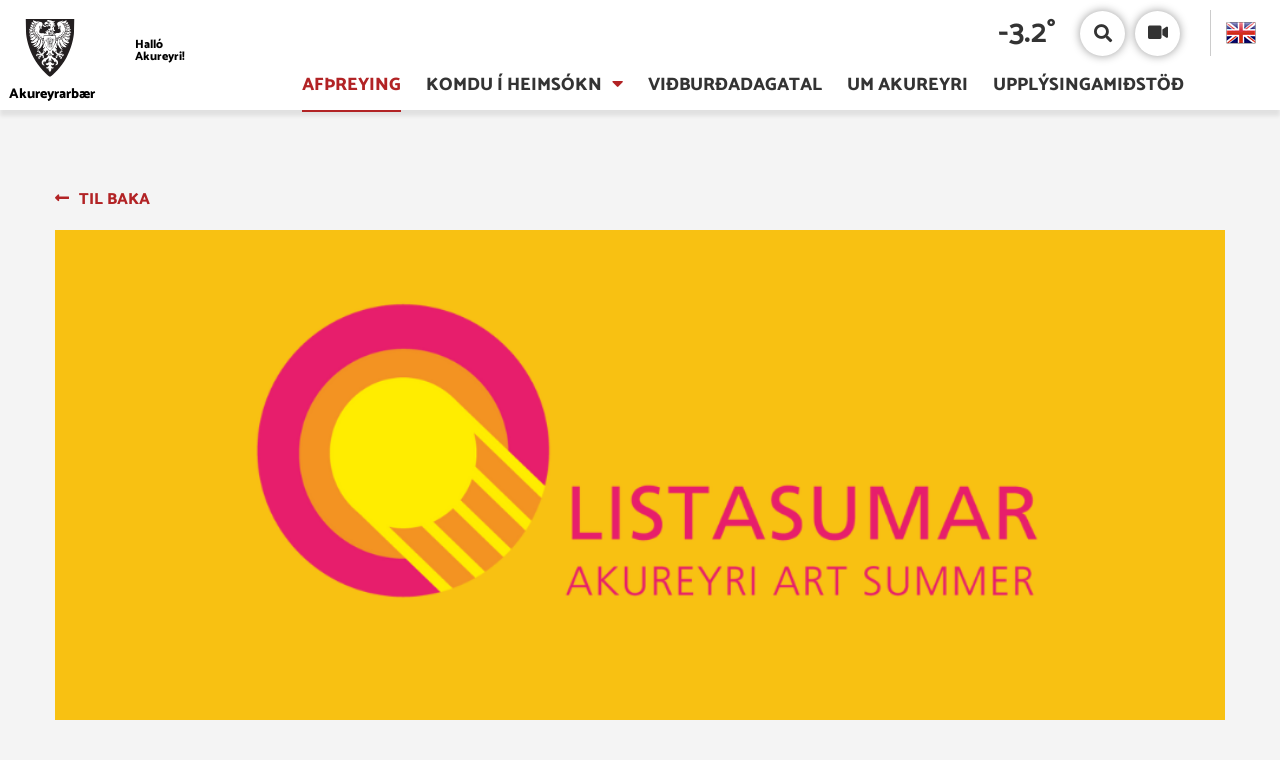

--- FILE ---
content_type: text/html; charset=UTF-8
request_url: https://www.visitakureyri.is/is/see-and-do/hatidir-vidburdir/listasumar-akureyri-arts-summer
body_size: 34726
content:
<!DOCTYPE html>
<!--
		Stefna ehf. - Moya Vefumsjónarkerfi
		- - - - - - - - - - - - - - - - - -
		http://www.moya.is
		Moya - útgáfa 1.16.2		- - - - - - - - - - - - - - - - - -
-->
<html xmlns="http://www.w3.org/1999/xhtml" lang="is">
<head>
	<meta http-equiv="X-UA-Compatible" content="IE=edge">
	<meta name="viewport" content="width=device-width, initial-scale=1.0">
	<meta charset="UTF-8">
	<meta name="author" content="Visit Akureyri" >
	<meta name="generator" content="Moya 1.16.2" >	<meta name="msapplication-TileColor" content="#ffc000">
	<meta name="theme-color" content="#ffffff">
	<link rel="apple-touch-icon" sizes="180x180" href="/static/themes/2018/favicon/apple-touch-icon.png?v=c13d77e5c1">
	<link rel="icon" type="image/png" sizes="32x32" href="/static/themes/2018/favicon/favicon-32x32.png?v=d428a22f8d">
	<link rel="icon" type="image/png" sizes="16x16" href="/static/themes/2018/favicon/favicon-16x16.png?v=210ea1a724">
	<link rel="manifest" href="/static/themes/2018/favicon/site.webmanifest">
	<link rel="mask-icon" href="/static/themes/2018/favicon/safari-pinned-tab.svg?v=8f56db1cff" color="#5bbad5">

	<meta property="og:title" content="H&aacute;t&iacute;&eth;ir &amp; vi&eth;bur&eth;ir">
	<meta property="og:image" content="https://www.visitakureyri.is/static/extras/images/listasumar-vidburdadagatal-992-x-662-px-1865.png?v=1768480770">
	<meta property="og:url" content="https://www.visitakureyri.is/is/see-and-do/hatidir-vidburdir/listasumar-akureyri-arts-summer">
	<meta property="og:site_name" content="Hall&oacute; Akureyri">
	<meta property="og:image:width" content="992">
	<meta property="og:image:height" content="662">
	<meta property="og:locale" content="is_IS">
	<meta property="og:type" content="article">

	<title>Hátíðir &amp; viðburðir | Halló Akureyri</title>
	<link href="/static/themes/2018/theme.css?v=2ab2d45c81" rel="stylesheet" media="all" type="text/css"  />
	<link href="/is/feed" rel="alternate" type="application/rss+xml" title="RSS - Fréttir" >
	<link href="https://static.stefna.is/js/leaflet/1.7.1/leaflet.css?v=1768480770" media="screen" rel="stylesheet" type="text/css" integrity="sha512-xodZBNTC5n17Xt2atTPuE1HxjVMSvLVW9ocqUKLsCC5CXdbqCmblAshOMAS6/keqq/sMZMZ19scR4PsZChSR7A==" crossorigin="" >
	<link href="/favicon.ico" rel="icon" type="image/x-icon" >
	<link href="/favicon.ico" rel="shortcut icon" type="image/x-icon" >
	
	<!-- Facebook Pixel Code -->
	<script>
		!function(f,b,e,v,n,t,s)
		{if(f.fbq)return;n=f.fbq=function()
		{n.callMethod? n.callMethod.apply(n,arguments):n.queue.push(arguments)}
		;
			if(!f._fbq)f._fbq=n;n.push=n;n.loaded=!0;n.version='2.0';
			n.queue=[];t=b.createElement(e);t.async=!0;
			t.src=v;s=b.getElementsByTagName(e)[0];
			s.parentNode.insertBefore(t,s)}(window, document,'script',
			'https://connect.facebook.net/en_US/fbevents.js');
			fbq('init', '263385851514104');
			fbq('track', 'PageView');
	</script>
	<noscript><img height="1" width="1" style="display:none"
			   src="https://www.facebook.com/tr?id=263385851514104&ev=PageView&noscript=1"
		/></noscript>
	<!-- End Facebook Pixel Code -->
    	<!-- Google Tag Manager -->
	<script>(function(w,d,s,l,i){w[l]=w[l]||[];w[l].push({'gtm.start':
	new Date().getTime(),event:'gtm.js'});var f=d.getElementsByTagName(s)[0],
	j=d.createElement(s),dl=l!='dataLayer'?'&l='+l:'';j.async=true;j.src=
	'https://www.googletagmanager.com/gtm.js?id='+i+dl;f.parentNode.insertBefore(j,f);
	})(window,document,'script','dataLayer','GTM-5RCVNM6');</script>
	<!-- End Google Tag Manager -->    <script async src=https://siteimproveanalytics.com/js/siteanalyze_6034303.js></script>
</head>
<body class="is extras detailView hideright">
	<a href="#main" id="skipToMain">Fara í efni</a>
	<a id="siteTop" class="hide">&nbsp;</a>
	
	<div id="fb-root"></div>
    <script>(function(d, s, id) {
            var js, fjs = d.getElementsByTagName(s)[0];
            if (d.getElementById(id)) return;
            js = d.createElement(s); js.id = id;
            js.src = "//connect.facebook.net/is_IS/sdk.js#xfbml=1&version=v2.0";
            fjs.parentNode.insertBefore(js, fjs);
        }(document, 'script', 'facebook-jssdk'));
    </script>

	<div id="page">
		
		<div id="pageContainer">
			<div id="header">
				<div class="header__wrap">
					<div class="logo">
						<a href="/is" aria-label="Halló Akureyri">
							<div class="svg__wrap">
								<svg data-name="Layer 1" xmlns="http://www.w3.org/2000/svg" viewBox="0 0 26.649 31.661"><path d="M13.05 31.493c-1.734-1.08-5.99-5.221-8.823-10.311C1.687 16.562.152 10.409.143 7.268L.01.538 0 0h26.65l-.142 7.257c-.01 3.152-1.544 9.306-4.085 13.925-2.834 5.09-7.088 9.23-8.822 10.311l-.276.168-.274-.168M1.195 7.257c-.01 2.853 1.507 9.01 3.951 13.415a33.97 33.97 0 008.18 9.744 33.953 33.953 0 008.178-9.744c2.445-4.404 3.96-10.562 3.952-13.426l.123-6.195H1.071zM.541 1.05z" fill="#fff"/><path d="M.541.526L.673 7.26c0 3.003 1.518 9.156 4.018 13.669 2.758 4.989 7.033 9.136 8.634 10.118 1.602-.982 5.876-5.129 8.644-10.118 2.492-4.513 4.017-10.666 4.017-13.67L26.12.527H.541" fill-rule="evenodd" fill="#231f20"/><path d="M12.946 22.852c.067.183.038.41.246.526a.265.265 0 00.341-.166l.095-.35a1.668 1.668 0 00.892 1.06.827.827 0 00.852 0c.124-.024.18.085.19.178a.862.862 0 01-.38.691 1.073 1.073 0 01-1.136-.128l-.114-.07a1.492 1.492 0 00.71 1.464.54.54 0 00.532-.035l.094.117a.637.637 0 01-.407.515.895.895 0 01-.853-.222c-.038.52.094 1.248-.342 1.503-.15.075-.095.363-.256.468l-.247.007c-.188-.101-.112-.369-.246-.469-.492-.345-.35-.924-.379-1.457l-.018-.052a.797.797 0 01-.825.165.585.585 0 01-.388-.49l.056-.112a.765.765 0 00.863-.243 1.183 1.183 0 00.436-1.137c-.124.022-.227.157-.36.201a.944.944 0 01-.995-.175.794.794 0 01-.237-.645c.123-.13.323 0 .492-.023a1.696 1.696 0 001.366-1.12h.018m-5.221-1.816c.085.118.018.296.123.408.057.074.208.085.17.197a.864.864 0 01-.843-.352.808.808 0 010-.804c.17.19.304.454.55.551zm11.931-.142a.822.822 0 01-.285.56.99.99 0 01-.635.144l-.037-.109c.18.009.199-.2.255-.317a.668.668 0 00-.009-.313 1.534 1.534 0 00.494-.481c.188.102.188.321.217.516zm-9.496-.199c-.113.331-.484.424-.797.46 0-.135.143-.227.181-.351.057-.143 0-.305.028-.435a1.612 1.612 0 01.53-.328.674.674 0 01.058.654zm6.918-.165a.469.469 0 00.085.457l.105.092-.057.074c-.284-.045-.615-.026-.768-.317a.866.866 0 01-.02-.818l.124-.119a.922.922 0 00.531.631zm-4.027-.645a.57.57 0 00.577-.033.876.876 0 00.285-.376c.484.342.436.932.929 1.267a4.665 4.665 0 001.573.62.394.394 0 01.18.235l-.095.209a2.043 2.043 0 01.768.632 1.98 1.98 0 01.247 1.698 1.457 1.457 0 01-1.11.819l-.066.008-.218-.08c-.02-.244.21-.234.399-.409a.774.774 0 00.264-.82 1.541 1.541 0 00-.606-.937c.02.186.104.455-.114.576l-.255-.05c-.362-.36-.427-.817-.816-1.183a11.915 11.915 0 01-1.08-.99c-.028.581.246 1.091.18 1.672a.211.211 0 01-.161.184c-.085-.161-.162-.55-.36-.5-.114.03-.124.42-.143.617a.125.125 0 01-.142.128c-.104 0-.113-.113-.113-.113l-.096-.584-.142-.036a1.668 1.668 0 00-.274.513.336.336 0 01-.161-.258c-.028-.59.33-1.069.19-1.674-.36.66-1.213.811-1.47 1.479-.18.287-.227.696-.587.853a.215.215 0 01-.256-.141.68.68 0 01.076-.527l-.209.06a1.274 1.274 0 00-.455 1.344 2.489 2.489 0 00.616.771c.057.094-.038.162-.132.166a1.189 1.189 0 01-.967-.459 1.619 1.619 0 01-.313-1.58 2.248 2.248 0 01.967-1.145.57.57 0 010-.378c.227-.219.577-.144.862-.219a1.784 1.784 0 001.174-.785 5.02 5.02 0 01.703-1.144c.075.199.114.454.35.57zm-6.88-.745a.915.915 0 00.53.595 1.486 1.486 0 00.114.467.818.818 0 01-.635-.22.638.638 0 01-.17-.667c.056-.06.065-.152.16-.175zm4.055-1.204l.418.042a14.15 14.15 0 01-.939 1.145.708.708 0 00-.492-.018l.074.08a.815.815 0 01.722.466c.065.428-.503.345-.608.718-.114-.04-.17-.163-.226-.259-.114-.2.18-.323.047-.492-.143.057-.181.223-.208.364l.009.152-.133-.051c-.037-.078-.104-.164-.076-.256 0-.107.2-.215.048-.303-.142.035-.16.178-.18.294-.038.105.056.16.047.257-.237.18-.265.48-.426.703a.835.835 0 01-.73-.035c-.114-.165-.294-.34-.18-.55l.217-.14a.375.375 0 00.115.34c.141-.044-.01-.176.038-.283.028-.128.085-.279.216-.317.011.156 0 .35.172.41.094-.06-.02-.138-.02-.21.02-.146.03-.312.19-.386l.077-.074-.058-.1c-.322.018-.625.306-.947.114a.588.588 0 01-.332.128c-.208-.068-.314-.36-.578-.318-.124-.068-.095-.212-.114-.336a.512.512 0 01.265-.283l.303.015c-.028.138-.33.249-.131.396.217-.17.416-.362.672-.317-.029.093-.208.17-.16.291.113.16.16-.083.263-.102a.363.363 0 01.275-.032c-.055.09-.208.17-.141.293l.123.019a.69.69 0 01.598-.338l.084-.05c-.114-.066-.255-.046-.35-.15l-.36-.01c-.132-.146-.19-.384-.417-.398a.571.571 0 01.038-.538.702.702 0 01.464-.273.352.352 0 01.303.191l.029.093-.171.024-.18.117c.095.176.227-.04.36.01.19 0 .284.196.341.341-.141.025-.294-.045-.417.043.019.214.256.031.37.118l.388.292c.219.046.104-.214.237-.292l.115-.118a.486.486 0 00.226.258c.114-.044-.028-.136-.028-.209-.029-.174-.019-.386.133-.477-.038.122.047.189.124.267l.065-.035a1.08 1.08 0 01-.028-.549c.075-.088.162-.309.312-.201.105.152-.018.396.152.518zm9.525-.684a.528.528 0 01.237.517c-.142.127-.265-.082-.426-.05-.115.02-.238.05-.285.157.019.112.076.284-.039.386-.123.087-.293.184-.33.35-.104.121-.286.054-.427.102-.124.137-.323-.068-.436.082.095.134.285.075.397.193.096.09.039.296.238.3l.02-.065c.008-.096-.068-.193-.087-.294a.874.874 0 01.427.02c.085.071.075.268.228.223.066-.097-.03-.214-.086-.302l-.029-.05a.39.39 0 01.286-.034c.236.034.18.362.387.362l-.01-.237-.131-.16c.094-.038.17.05.246.104l.076.26c-.019.155-.322.218-.18.408.18.059.218-.186.322-.268l.094-.258a.415.415 0 01.314.35.797.797 0 01-.342.752.624.624 0 01-.559.043l-.038-.117a.472.472 0 00.246-.384l-.01-.048c-.16.013-.359.233-.511.037-.028-.22-.236-.033-.35-.024-.19.101-.361-.039-.54-.06-.03.167.047.318-.01.47l.123.058c.095-.053.047-.162.095-.234l.123.115c.123.154-.294.387.057.364a.467.467 0 00.113-.397.281.281 0 01.266.045c.219.204-.075.375-.113.562-.067.116-.303.14-.238.33a.488.488 0 01-.503-.155 2.36 2.36 0 00-.586-.84l-.01-.292-.132-.14c-.161.044.018.18-.019.29l-.086.187c-.056-.063-.066-.19-.17-.22l-.086.034a.868.868 0 01.057.596c-.01.1-.133.05-.19.05a.636.636 0 01-.37-.46.782.782 0 01.36-.654c.067-.059.248-.01.209-.14l-.047-.037c-.161.009-.34.192-.483.026a13.473 13.473 0 01-.843-1.152c.038-.083.009-.218.123-.253.095.02.227.112.312.009 0-.135.095-.228.095-.36.096-.024.236-.024.246.103a.483.483 0 01-.056.527l.084.083c.115-.036.162-.17.22-.245a.811.811 0 01-.01.664l.123.04c.113-.088.094-.22.16-.319.162.122.19.41.37.562.304-.03.493-.483.834-.283l.095-.008c.056-.118-.104-.145-.17-.178l-.218-.009c.018-.123.141-.19.237-.25.151-.063.293.084.415-.023-.065-.137-.235-.117-.368-.15-.009-.115.142-.158.218-.237l.256-.022a.84.84 0 01.17.282l.095-.108a.48.48 0 00-.285-.35c.067-.165.247-.19.37-.269a.692.692 0 01.465.093zm-12.036.117c.01.13-.171.122-.256.2a1.226 1.226 0 00-.237.283.97.97 0 00-.446-.108c-.131-.005-.236.113-.332.175-.085-.232.086-.46.247-.62a.88.88 0 011.024.07zm4.947-2.327c.047.143-.085.283-.01.411l-.132.008a1.385 1.385 0 01.113-.419zm.9-.093v.607c.018.082.17-.016.132.096l-.265-.057a6.163 6.163 0 00.049-.72zm-1.08-.095c-.01.183-.142.346-.076.526h-.132a2.07 2.07 0 01.15-.572zm1.488.116c.027.12-.01.264.076.365h.123c-.03.06-.152.038-.152.142l-.142-.024a.943.943 0 00-.047-.61l.009-.068c.104.01.104.121.133.195zm-.228-.312a3.869 3.869 0 01.01.877l-.076-.058a5.871 5.871 0 00-.048-.844l.048-.083zm-.701.104l-.142.715.123.126-.247-.09c.086-.338.142-.686.256-1.012zm-5.136-.572a9.244 9.244 0 01-.617 1.345 2.147 2.147 0 01-1.204.535 7.526 7.526 0 00.91-1.159 11.088 11.088 0 00.911-.805zm6.453-.45c0 .093.01.201-.046.259a3.545 3.545 0 01-.598-.033c.057-.103-.038-.282.123-.294.17.039.407-.068.521.068zm-1.468-.056c-.059.12.132.388-.134.33a.822.822 0 01-.463-.048c0-.117-.058-.25.047-.328.17.017.398-.037.55.046zm7.032 1.696l.54.784a4.096 4.096 0 01-1.84-2.643c.247.687.986 1.19 1.3 1.859zm-6.294-1.765c-.066.229-.18.478-.048.701h-.217c-.19-.152-.397-.35-.312-.618a.235.235 0 01.255-.202c.114.02.257-.009.322.12zm3.053.573a5.332 5.332 0 00.397 1.333c-.02.1-.009.213-.104.283a.296.296 0 01-.331.044c-.304-.131-.143-.738-.578-.563-.095.095-.02.23.008.328a6.29 6.29 0 00.939 1.28c.057.152-.123.148-.2.208l-.492.048a.632.632 0 01-.076.42c-.113.014-.19-.075-.284-.06-.143.207-.18.626-.531.562-.132-.107-.037-.263-.085-.41a.837.837 0 00-.417-.585c-.2-.043-.35.113-.464.25a1.674 1.674 0 00.237 1.403.674.674 0 00.644.175.418.418 0 01-.02.434.7.7 0 01-.53.344.949.949 0 01-.843-.559c-.18-.269-.123-.585-.275-.837l-.113-.059a.885.885 0 00.017.41 1.674 1.674 0 01.04.81.392.392 0 01-.285.261.35.35 0 01-.36-.253 1.645 1.645 0 01.038-.821 1.185 1.185 0 00.028-.37l-.104-.026c-.199.3-.208 1.1-.816 1.32a.542.542 0 01-.577-.011.551.551 0 01-.257-.526c.068-.12.161-.012.266-.058a1.317 1.317 0 00.691-1.321c-.038-.174-.178-.48-.416-.499a.62.62 0 00-.588.499c-.057.206.01.47-.227.454l-.284-.335a2.648 2.648 0 00-.417-.026.775.775 0 01-.01-.386l-.161-.132c-.208-.093-.53.035-.645-.176-.037-.227.229-.218.332-.36a3.32 3.32 0 00.778-1.16l-.077-.212c-.34-.12-.227.62-.588.625a.363.363 0 01-.312-.19c-.065-.454.228-.808.295-1.227a2.486 2.486 0 01.179-.763c.047-.241.132-.477.199-.715a9.638 9.638 0 002.948 4.544 9.284 9.284 0 002.966-4.695 4.45 4.45 0 00.465 1.3zM6.625 12.453a5.676 5.676 0 01-.929 1.628A2.666 2.666 0 014 14.343l-.095-.074a4.351 4.351 0 001.526-1.03 5.807 5.807 0 001.156-.786zm5.44 0a7.635 7.635 0 01.322.776l-.047.01a4.79 4.79 0 01-.332-.7c-.057-.137-.265-.06-.246-.21a.47.47 0 01.303.124zm1.013-.185l.134 1.08-.143.043c-.028-.41-.085-.814-.141-1.215zm7.052-.107a14.192 14.192 0 002.474 2.156l-.133.068a2.226 2.226 0 01-1.962-1.171 7.904 7.904 0 01-.474-1.135zm-8.33-.135c.104.029.133.144.151.242-.151.046-.085-.228-.237-.114a.67.67 0 01-.255-.11c.122-.038.246.071.34-.018zm5.117-.107a1.613 1.613 0 00.17.41 6.162 6.162 0 00.247 1.871.654.654 0 01-.095.36c-.142-.068-.208-.23-.303-.35a4.691 4.691 0 01-.55-2.209l.02-.049a1.233 1.233 0 00.511-.033zm-6.843.092a3.764 3.764 0 01-.606 2.414l-.019-.26a5.296 5.296 0 00.095-2.01.462.462 0 01.114-.262 1.154 1.154 0 00.416.118zm-5.459-.268c-.36.326-.748.863-1.316.593a2.976 2.976 0 00.539-.467 3.382 3.382 0 00.777-.126zm11.004.024c-.03.102-.172.126-.257.16l-.018-.077c.056-.054.19-.044.18-.157zm-2.788 0l-.235-.074a.191.191 0 01.235.074zm-1.383.512c-.141-.025-.038-.123-.047-.21l-.114-.083.058-.078-.123-.13.048-.105h-.257l.114.186-.057.06c-.038.107.123.092.142.176l-.085.048c.009.116.143.136.218.175l.16.044a6.705 6.705 0 01.692 1.1c0 .104-.085.201-.076.328.049.113 0 .274.134.342l-.237.923c.028.106.141.087.226.106l-.094-.106a3.332 3.332 0 01.217-.904l.058.025c-.038.107-.047.22-.085.316l.057.118a2.63 2.63 0 01.189-.468l.19.023-.114.41.084.044a3.138 3.138 0 01.171-.468c.143-.044.228.166.333.234 0 .391-.114.766-.123 1.172.018.105.151.105.236.082.077-.112-.123-.059-.142-.143l.142-.936.038-.076c.132.053.247-.045.323-.117l-.048-.235.16.02a5.77 5.77 0 01.161.741l.105.068-.132-.796h.085c.02.353.208.63.208.996l-.01.125.134-.032c.066-.385-.218-.688-.237-1.063l.152-.015c.075.27.198.512.246.785l-.066.142.18-.035c-.038-.305-.19-.566-.237-.868.133-.111.095-.327.085-.493l-.085-.125c.275-.46.54-.919.825-1.373l.293-.198-.01-.059a1.645 1.645 0 00-.312.15c-.342.483-.588 1.002-.947 1.48l-.058-.025a4.301 4.301 0 01.36-.61c.057-.258.313-.44.417-.678l-.104-.025c-.293.439-.53.907-.853 1.338l-.076-.025c.03-.148.133-.27.142-.42a4.374 4.374 0 00.152-.599 4.955 4.955 0 00-.389.984l-.103.01c.009-.556.075-1.107.066-1.682l.18-.142c-.095-.044-.18.059-.284.059-.03.565-.03 1.122-.085 1.649a1.362 1.362 0 00-.304-.068l-.228-1.628a.284.284 0 00-.217-.152l.132.152c-.01.134.067.256.01.382-.152.052-.17-.11-.227-.194l-.228-.074.17.142a11.76 11.76 0 01.18 1.49l-.152.033c-.075-.146-.131-.316-.208-.48-.16-.243-.16-.556-.323-.797l-.132-.139c-.018.182.162.314.181.488a5.939 5.939 0 01.303.904l-.029.047c-.094-.008-.209.03-.255-.06a8.327 8.327 0 00-.683-1.086zm1.98-.547a4.37 4.37 0 01.152 1.015l-.064.015c-.134-.303-.03-.702-.181-.995l-.123-.108zm.816-.039c-.085.35-.19.692-.284 1.044l-.066-.049.152-.662-.067-.141h.095c.095-.083.038-.187.019-.283zm.711.097c.085.006.228-.07.256.02-.095.07-.284 0-.294.157.057.073.161-.063.19.034a.672.672 0 01-.265.068c-.18.262-.332.537-.484.809l-.076-.022v-.05l.464-.762-.103-.21.16.074c.124-.122-.103-.23-.084-.35.16-.006.132.174.236.232zm.664-.304l-.152.187-.075-.049.132-.174zm-3.962.072c.01.162.133-.04.18.09l-.094.246-.114-.092c-.058-.064-.19-.006-.228-.109l.2-.045c-.077-.115-.02-.185.056-.279.143.027-.018.117 0 .189zm10.766-.025a10.244 10.244 0 00.968.67l-.19.056a1.975 1.975 0 01-1.64-1.009zM11.42 11.37c-.085.038-.227-.095-.208.081l-.038.036-.066-.027.055-.218c.087.044.247-.006.257.128zm4.208-.154l-.19.166.067-.215zm-4.027.107l-.077.01.077-.198c.094.048.008.132 0 .188zm-2.73 0c.143.164.445.148.399.445a4.53 4.53 0 01-.872 3.895 5.88 5.88 0 01-1.29.996 1.631 1.631 0 01-.493.092l.067-.045a5.965 5.965 0 001.706-3.875l.01-1.404a1.366 1.366 0 00.293-.292zm-1.118-.199a.834.834 0 00.246.525l.104-.012a3.407 3.407 0 01-.255 1.861 3.119 3.119 0 01-2.588 1.79l-.416-.033-.095-.025a5.916 5.916 0 002.245-2.818 7.485 7.485 0 00.228-1.137l.209.068a1.026 1.026 0 01.322-.219zm11.515.187l.151-.152a1.947 1.947 0 01.274.458 3.76 3.76 0 00.086.423l.01.071a5.685 5.685 0 002.065 2.994 1.349 1.349 0 01.285.21 2.376 2.376 0 01-2.388-.586 4.903 4.903 0 01-1.185-1.98 3.064 3.064 0 01-.15-1.1c.093.055.187-.02.264-.09a1.75 1.75 0 00.217-.47c.143.05.171.327.37.222zm-7.402-.012l.038.083.142-.083c.038.11-.113.197-.057.294l.105-.059c.037.091-.076.18-.048.292l-.095.009c-.057-.218-.151-.424-.199-.642.104.023.066-.2.17-.083zm6.388.102a6.573 6.573 0 00.966 4.196c.208.39.492.756.71 1.145a1.073 1.073 0 01-.88-.307 5.737 5.737 0 01-1.668-5.019c.161-.122.388-.17.53-.364a3.5 3.5 0 01.342.35zm-3.479-.277c.056.038.171-.044.171.07-.067.092-.246-.035-.237.139.133.01.19.112.284.201l.038-.191-.038-.1c.076-.01.143.228.2.043l.057-.044c.094.073-.087.19.074.235l-.18.092.124.068-.237.084c-.104.023-.047-.1-.095-.144l-.132-.126a.134.134 0 00-.18.118l-.237.736-.076-.035a3.034 3.034 0 01.152-.596c-.01-.1-.096-.175-.151-.258l.15.044c.114-.062-.057-.137-.057-.234l.133.025c.105-.058-.17-.244.058-.212zm-3.374-.072l-.066.115-.065-.093zm1.308.058c-.019.106-.142 0-.218.05l-.085.066.095-.234zm1.204-.093c-.048.073-.18.112-.143.225.029.029.162-.049.153.044-.048.062-.2.069-.153.19.085.083.208-.117.238.034-.123.049-.266.15-.399.107l-.142-.14c.076-.04.199.148.227-.017l-.037-.277-.19.14-.038-.072c.104-.084.18-.237.333-.212.037-.062.18-.147.151-.022zm-.882-.042l-.085.16-.076-.011.085-.175zm2.407-.026l-.046.2-.171-.174.01-.051c.093-.032.131.161.207.025zm-.644.033l-.038.05-.113-.108.008-.06zm-3.213-.046l-.218-.044zm.219-.037l-.105.14.029-.182zm-2.171-.06a2.109 2.109 0 01-.151.882c-.256-.31.123-.592.15-.881zm3.98-.008l-.17.186c.028-.098.047-.22.162-.22zm-3.543 1.004a.447.447 0 01-.37-.114 5.86 5.86 0 00.16-.913l.124-.051zm4.88-1.078l.208.017-.018.208-.086-.046.02-.072-.171-.024-.038-.139zm2.094-.068c.057.23-.038.553.123.752a1.297 1.297 0 01-.056.268 1.521 1.521 0 01-.124-.692l.019-.327zm-3.127.026a.365.365 0 01-.2.209c.049-.093.086-.312.2-.21zm-.967.082l-.085.06.056-.176zm-.54-.071c-.028.082-.151.166-.056.256l.17-.058.124.025.037-.11c-.057-.056-.18-.018-.2-.113l.265.057a2.482 2.482 0 01.085.587l-.056.012-.142-.14c-.113-.02-.113.112-.19.16l.02.097.142-.058c.01.093-.085.172-.114.268a6.329 6.329 0 00.265 1.122v.225l-.075-.108c-.067-.215-.104-.444-.161-.668l-.19-.136.152-.024-.057-.177a.325.325 0 01-.266-.092c.096-.069.161.02.247.02l.019-.278-.113-.192c.055-.222-.218-.134-.276-.277.058-.072.219.112.19-.05l-.208-.15c.076-.071.188.102.18-.06-.057-.08-.2-.056-.228-.163.124-.04.285.195.37-.02zm.966.761c-.103.042-.198-.1-.283-.154.065-.066.132.068.18-.022.01-.124-.162-.138-.19-.237l.161-.009c-.038-.088-.162-.11-.17-.208.057-.065.16.12.16-.026l-.094-.166c.33.149.16.532.236.822zm-1.572-.73c-.068.012-.19-.014-.2.083l-.047.017.028-.2c.067.04.19.004.219.1zm-2.37.026a.975.975 0 01-.208.54.726.726 0 01-.408-.387 1.113 1.113 0 01.114-.293 1.752 1.752 0 00.502.14zm7.383.618l.038.248a.472.472 0 01-.427.119c.047-.391.058-.832.085-1.186.56-.082.152.571.303.82zm-3.242-.779l-.113.152-.057-.084c.066-.033.104-.175.17-.068zm.74-.025c-.029.093-.285.088-.16.243l.112-.023c-.019.119-.217.14-.123.273l.076-.016.028.05c-.104.005-.151.187-.236.084.009-.187.028-.373.038-.55zm3.505.26a.917.917 0 01-.577.394c-.02-.195.038-.366 0-.57a1.65 1.65 0 00.454-.142 1.384 1.384 0 01.123.318zm-3.135-.294l-.171.127.086.093-.21.116.03-.268zm-5.943 0c-.028.368-.37.62-.644.878-.104.004-.095-.118-.142-.174-.18-.313.161-.51.275-.728a1.245 1.245 0 00.511.024zm3.943.019l-.171-.01v-.057zm.606-.02l-.133-.047.01-.05zm-1.184.045c-.085.074-.199-.135-.256.035l-.066-.02.085-.165zm6.35-.16c0 .262.436.41.237.701-.077.094-.105.222-.21.279-.199-.308-.577-.513-.558-.912.151-.04.369-.015.531-.068zm-5.516.019l-.106.156-.056-.05.095-.141zm.568-.059l-.085.132-.085-.024zm.36-.009l-.19.092.134-.141zm.228 0l.17-.01-.161.102-.15-.151zm-7.686.467l.208-.126.37-.224A1.869 1.869 0 016.721 12a3.589 3.589 0 01-1.859 1.146c-.521.119-1.289.22-1.668-.225a4.877 4.877 0 001.868-1.229 4.813 4.813 0 001.033-1.404.632.632 0 00.312.575zm6.047-.477v.043l-.152-.043c-.058.04-.085.174-.18.127l.133-.236zm.255-.132l-.076.142-.066-.01.066-.165zm-4.634.074c-.076.331-.446.53-.673.794a.86.86 0 01-.199-.726l.153-.187a2.021 2.021 0 00.72.12zm-4-.084a4.237 4.237 0 01-.606.469 1.147 1.147 0 01-.796-.2 2.14 2.14 0 00.598-.327 4.182 4.182 0 00.804.058zm9.62-.015l.047.015-.085.103-.17-.103c-.077.06-.162.176-.275.126l-.161-.116c.112-.064.17.122.274.023.047-.111.153-.107.246-.068zm5.733.331l-.227.538-.227-.208a1.31 1.31 0 01-.352-.528v-.094a2.141 2.141 0 00.655-.107.382.382 0 01.15.4zm1.034-.433a5.504 5.504 0 002.823 2.666l.218.061a.98.98 0 01-1.022.476 4.226 4.226 0 01-2.92-2.458c.02-.095.039-.193.066-.292h.048l.37.282c.266-.107.312-.404.378-.641l.02-.094zm2.757-.15c.199.184.455.284.645.443a.497.497 0 01-.531.044 6.679 6.679 0 01-.74-.455 2.395 2.395 0 01.626-.033zm-15.94-.06c.01.099-.104.186-.18.253-.228.177-.484.289-.692.47a.606.606 0 01-.095-.605c.114-.118.256-.196.38-.307.189.079.398.131.587.189zm12.936.034a.902.902 0 01-.18.653 1.195 1.195 0 01-.682-.862c.198-.018.398-.015.578-.049zm1.517-.209l.056-.132a5.482 5.482 0 002.104 1.312c-.02.141-.2.215-.303.302a2.11 2.11 0 01-1.81-.116c-.351-.214-.843-.327-.968-.795l-.018-.092c.133.027.161-.128.218-.201a1.213 1.213 0 00.096-.453c.216.043.397.194.625.175zM5.544 9.587a.74.74 0 00.142.635l.16-.012a3.088 3.088 0 01-.435.738 1.967 1.967 0 01-1.99.628 1.291 1.291 0 01-.588-.31 5.264 5.264 0 002.161-1.68c.142.113.36-.004.522-.032zm10.7-.132a12.916 12.916 0 01-.076 2.781c-.076.214-.123.496-.19.745a9.051 9.051 0 01-2.71 4.351l-.048-.031a8.96 8.96 0 01-3.015-7.597l.04-.246zm-9.563-.053a1.963 1.963 0 01-.9.634.643.643 0 01-.029-.6 1.623 1.623 0 01.38-.278 1.862 1.862 0 00.549.244zm14.244.082a.768.768 0 01-.123.526c-.304-.15-.711-.277-.834-.642a2.491 2.491 0 00.473-.234 3.034 3.034 0 00.484.35zM4.456 8.85l.065.085.474-.059a1.382 1.382 0 01-.427.96c-.379.299-.927.136-1.354.044a1.261 1.261 0 01-.834-.595c.2-.044.416-.053.625-.083a4.296 4.296 0 001.336-.537c.095-.005.058.133.114.185zm1.77-.024a2.122 2.122 0 01-1.06.61.627.627 0 01.085-.586c.17-.13.408-.112.568-.243l.408.184zm17.913.467a1.994 1.994 0 01-1.782.469 1.001 1.001 0 01-.587-.536l-.086-.34c.151-.036.312.077.455-.01l.085-.328a5.487 5.487 0 001.915.745zm-2.625-.3a.799.799 0 01.075.536c-.133.01-.255-.107-.398-.118-.265-.136-.616-.296-.71-.628.122-.108.292-.123.415-.235.181.195.513.137.618.444zM3.81 8.724c-.304.16-.702.38-1.062.174a.822.822 0 01-.284-.174 2.035 2.035 0 00.521-.177c.255.095.559.098.825.177zm20.46-.132a.525.525 0 01-.294.249c-.198.159-.454.049-.654-.016a1.585 1.585 0 01-.52-.244 6.896 6.896 0 00.766-.15c.228.072.475.092.703.16zm-18.84-.41c.047.118.17.209.209.316-.323.166-.721.103-1.052.234a.635.635 0 01.226-.561 3.174 3.174 0 00.617.01zm16.508.155c.019.121.106.235.068.371a1.666 1.666 0 01-.92-.277c.02-.113.123-.195.19-.283.227.112.654-.257.662.189zm-8.197.395c-.028.19.076.329.076.503h-.332a1.314 1.314 0 01-.123-1.17c.057.26.425.36.38.667zm-8.386-1.18c.046.132 0 .289.046.436a1.537 1.537 0 01-1.07-.167c.019-.17.217-.312.34-.434a2.408 2.408 0 00.684.165zm9.06-.224c.066.265.426.396.397.693a.609.609 0 00.256.279.66.66 0 00.655-.21l.141.058a.747.747 0 01-.36.634.88.88 0 01-.805-.167 1.02 1.02 0 01-.295-.56l-.075-.01a1.61 1.61 0 00.36.97.648.648 0 01-.626-.174c-.086-.065-.18-.16-.17-.26.095-.014.275.038.369-.049.02-.096-.075-.18-.094-.278a.962.962 0 01.246-.926zm7.704.175l.161.2a1.129 1.129 0 01-.928.245 1.491 1.491 0 00-.019-.454c-.03-.228.236-.093.35-.166l.237-.059zm-17.645-.21c-.011.113-.144.15-.22.259a.907.907 0 00-.16.339c.16.07.322.17.473.247-.104.102-.056.295-.246.337-.72.158-2.018-.263-2.16-.947a3.575 3.575 0 01.417.109 2.786 2.786 0 001.847-.368zm20.024.143c-.01.255-.332.448-.531.595a2.766 2.766 0 01-1.555.35c-.151-.028-.274-.2-.368-.317.065-.108.226-.146.331-.243.057-.077.19-.123.104-.224-.095-.137-.265-.225-.303-.37a5.224 5.224 0 002.322.208zM3.156 7.167c.171.077.332.078.493.152a1.222 1.222 0 01-1.137-.174c-.076-.067-.18-.127-.19-.227a.578.578 0 01.341-.009zm11.146-.13a1.36 1.36 0 00-.256 1.378.59.59 0 01-.475-.337 1.167 1.167 0 01-.009-.925l.114.14c.076.074.152.167.256.151.114-.052 0-.156.046-.233a1.002 1.002 0 01.304-.384zM24.3 6.91a.543.543 0 01-.238.219 1.557 1.557 0 01-1.051.074 6.409 6.409 0 00.815-.386 3.119 3.119 0 01.474.093zM6.568 6.861a.718.718 0 00-.047.753l.094.081.143-.156c.095.126-.02.283.018.45a.635.635 0 00.38.559c.104.072.114-.072.123-.132l.066-.059c.076.095.038.236.076.342a.874.874 0 00.37.468c.075.035.189.006.161-.105l.028-.197.095.08a.597.597 0 00.275.609 1.104 1.104 0 00.673.107l.018.09a.9.9 0 01-.947-.231c-.019-.176-.218-.093-.303-.176-.408-.103-.37-.61-.777-.679a.964.964 0 01-.399-.82.654.654 0 01-.321-.306.728.728 0 01.227-.748zm13.884.167a.754.754 0 01-.379.803.947.947 0 01-.455.976l-.35.116a.927.927 0 01-.73.527.83.83 0 01-.853.27l-.152-.166c.275.023.616.078.797-.127a.703.703 0 00.236-.518l.085.083c.019.093-.029.18-.02.257a.613.613 0 00.466-.314.973.973 0 00.123-.597l.076-.037c.104.09.057.247.075.374a.656.656 0 00.503-.35.75.75 0 00.01-.62l-.114-.176c.132-.068.18.268.33.085.105-.104.22-.206.22-.352a.77.77 0 00-.239-.517v-.07a.544.544 0 01.371.353zM5.128 6.803a3.021 3.021 0 00.095.526 1.623 1.623 0 01-.939-.39l-.142-.18c.104-.05.227-.097.341-.142a2.07 2.07 0 00.645.186zm17.267-.058c-.057.135-.218.201-.332.283a1.177 1.177 0 01-.617.126 1.785 1.785 0 00-.018-.503c.114-.069.256-.054.369-.108.219-.184.408.133.598.202zm-7.326.092a.862.862 0 00.038.6c.056.1.209.141.18.258a.316.316 0 01-.303.057.87.87 0 01-.388-.481c-.058-.258-.219-.65.047-.864.132.136.246.338.426.43zm-11.164-.78a1.618 1.618 0 00.389.443c-.067.13-.304 0-.342.176-.018.19.151.312.228.453a2.085 2.085 0 01-1.07-.219c-.352-.196-.91-.477-.826-.97a4.096 4.096 0 001.621.117zM24.3 5.843c-.02.413-.446.726-.786.916a3.116 3.116 0 01-1.12.303c.067-.137.237-.245.21-.4-.133-.147-.351-.162-.436-.338l.398-.384a7.113 7.113 0 001.734-.097zm-19.201.363a2.705 2.705 0 01.038.397 1.36 1.36 0 01-1.042-.594l.388-.187a2.016 2.016 0 00.616.384zm17.296-.384c-.038.156-.227.268-.36.384a1.373 1.373 0 01-.474.223 2.625 2.625 0 000-.547c.189-.07.36-.314.578-.201zm-18.992.06a.794.794 0 01-.824-.316c.377-.154.567.189.824.316zm20.593-.509a.644.644 0 01-.369.375h-.474c.293-.1.492-.565.843-.375zm-18.86-.136a1.817 1.817 0 00.039.645l-.076.116a1.323 1.323 0 01-.748-.868 3.121 3.121 0 01.455-.14zm17.088-.191c-.01.147-.18.249-.275.376a1.492 1.492 0 01-.503.283 1.802 1.802 0 00.01-.643c.151-.064.314-.33.483-.13zM3.252 4.744c.303.102.615.17.928.258a1.18 1.18 0 00.19.664c-.228.117-.513.263-.759.073a1.379 1.379 0 01-.862-1.145l.009-.058c.161.069.322.135.494.208zm20.697-.316c.038.512-.455.863-.844 1.122a.915.915 0 01-.824.024l-.104-.126c.123-.157.284-.322.236-.516-.095-.09-.236-.066-.34-.128l-.104-.06a5.701 5.701 0 001.903-.316zm-18.926-.26a1.274 1.274 0 00.332.27 3.256 3.256 0 00-.095.551c-.323-.089-.692-.346-.72-.687a2.22 2.22 0 01.484-.133zm18.614-.1c-.01.22-.284.291-.456.35l.274-.365zm-1.575.195c-.104.301-.425.448-.663.607h-.056a1.547 1.547 0 00-.075-.628l.216-.199c.181.097.4.146.578.22zm-9.324-.688c-.067.135-.257.024-.37.093-.682.346-1.232 1.408-2.085.959a1.29 1.29 0 01-.739-.717.43.43 0 01.057-.358l.274-.051c.228.287.465.679.863.684.655-.021 1.062-.633 1.687-.729a.99.99 0 01.313.12zm-7.052.186c-.056.174-.131.345-.19.516a1.16 1.16 0 01-.652-.796l.066-.025c.322-.117.52.187.776.305zm-.985.013c.057.08.18.15.18.255a1.906 1.906 0 01-.53.118l-.029.046a2.014 2.014 0 00.208.61 1.423 1.423 0 01-1.316-.726.836.836 0 01-.068-.621 2.457 2.457 0 001.555.318zM23.503 3.4a1.209 1.209 0 01-.435.761 1.246 1.246 0 01-.948.408c.037-.154.19-.266.123-.432a3.763 3.763 0 00-.606-.226l.113-.193a3.368 3.368 0 00.871.044 4.433 4.433 0 00.882-.362zm-1.81-.025a1.234 1.234 0 01-.455.636l-.056.01a1.253 1.253 0 00-.285-.378V3.56a2.627 2.627 0 00.437-.277c.132-.006.227.096.36.091zm-17.836.06l.124.118a.425.425 0 01-.37-.142l-.123-.235c.19-.055.246.185.37.259zm19.249-.285c.01.098-.095.186-.152.261a.495.495 0 01-.531.107c.104-.138.283-.222.389-.376a1.393 1.393 0 00.293.008zm-1.707-.277a1.183 1.183 0 01-.445.443c-.095.036-.2.088-.294 0a.6.6 0 01-.161-.27 1.765 1.765 0 00.9-.173zM6.236 2.99a3.342 3.342 0 00-.388.562.972.972 0 01-.492-.318c-.085-.142-.276-.275-.19-.455a2.521 2.521 0 001.07.211zM4.91 2.662c.132.07.038.254.085.372.019.091.085.164.104.256a.715.715 0 01-.341-.007.54.54 0 00-.085.302c-.237.063-.398-.116-.587-.211a1.063 1.063 0 01-.475-.936.422.422 0 01.246-.301 1.848 1.848 0 001.053.525zm17.996-.4a1.208 1.208 0 01-.691 1.122 1.298 1.298 0 01-.343.141c0-.096.086-.242-.046-.318-.104-.044-.322.017-.312-.134.142-.153 0-.446.274-.508a2.726 2.726 0 001.08-.453zM12.35 2.155a1.319 1.319 0 00.056.274c-.113-.024-.18-.15-.209-.248-.027-.109.143-.09.153-.026zm-7.838.158c-.143.054-.228-.08-.285-.176v-.05c.16-.04.19.141.285.225zm17.854-.25c-.028.176-.209.233-.35.266l.065-.231zm-10.652-.069a.835.835 0 00.067.502c.54.596 1.478.454 1.895 1.195.056.177.112.433-.048.572a1.777 1.777 0 00-1.762.458.717.717 0 01.228-.644c.246-.228.644-.147.834-.478a.264.264 0 00-.067-.26 3.533 3.533 0 00-1.337-.14c-.18.053-.426.058-.502.27 0 .076.019.199-.094.19a.735.735 0 01-.503-.425.83.83 0 01.172-.855 1.838 1.838 0 011.117-.385zM6.52 1.973a6.846 6.846 0 00.948.758l.028-.118-.065-.126c-.313-.287-.872-.52-.853-1.009.796.86 2.398.131 2.823 1.418.36.902-.738 1.406-.596 2.266a.714.714 0 01-.019.621l-.209.025a.773.773 0 01-.407-.552c-.086-.394.123-.726.057-1.096a.197.197 0 00-.275-.083l-.199.165c-.113.722.331 1.376.095 2.117a1.72 1.72 0 00-.143 1.298c.701.842 1.944-.089 2.73.574.076.05.132.138.227.15a.538.538 0 01.446-.406c.104.117-.133.252.028.363.151.006.236-.147.37-.189l.237-.092a.923.923 0 01-.664-.362c.133-.075.304-.044.427-.156-.256-.074-.597-.225-.625-.547l.037-.201c.114.04.2.148.304.201a.866.866 0 00.445.078 1.263 1.263 0 00.53.284l.047-.069a6.926 6.926 0 00-.293-.156.778.778 0 01-.33-.662.36.36 0 01.245-.201c.17.006.104.23.2.328a.552.552 0 00.596.197 1.14 1.14 0 01.682-.046c.114-.04.16.053.16.14-.008.146-.14.234-.16.377l-.057.277a1.287 1.287 0 00-.691.925c-.276-.344.009-.769.15-1.1.048-.088.144-.157.171-.255l-.161-.024a1.885 1.885 0 00-.426.737.785.785 0 00.152.794.531.531 0 00.388.175l.02-.116-.085-.176a.835.835 0 01.322-.55c-.01.143-.076.282-.086.433a2.951 2.951 0 00.19.86h-3.165a7.937 7.937 0 00-.086 1.272.889.889 0 01-.729.048l-.152-.082c.01-.053.16-.117.056-.191a2.732 2.732 0 01-.787.098l-.085-.05c-.009-.082.171-.082.085-.185a1.903 1.903 0 01-.909-.073c-.066-.271.465-.072.236-.36a1.114 1.114 0 01-.851-.132l.141-.219.095-.034c-.028-.211-.312-.089-.455-.155-.095-.045-.218-.04-.294-.138l.19-.2.15.024v-.118a1.64 1.64 0 01-1.116-.69.505.505 0 01-.01-.293c.085-.029.142.11.218.011-.019-.133-.161-.158-.246-.257a.87.87 0 01-.153-.539c.096-.03.266.18.285-.011a.702.702 0 01-.36-.586l.047-.197c.095.01.19.204.274.08a.764.764 0 01-.302-.843l.056-.048c.058.09.132.226.246.234l-.027-.127a.814.814 0 01-.114-.819c.094-.014.103.136.17.2l.066.034c.067-.098-.065-.175-.057-.282a.63.63 0 01.134-.512c.056.11.142.277.293.291.076-.102-.123-.15-.123-.247a.687.687 0 01.038-.455c.105.016.131.319.256.162a.723.723 0 01.037-.678.27.27 0 01.304-.094c.18.025.066.318.294.27l-.019-.293c-.228-.448-.796-.161-1.166-.292a1.65 1.65 0 01-1.128-.737.813.813 0 01-.132-.83 13.13 13.13 0 002.085.774zm15.543-.67a1.474 1.474 0 01-.625 1.32 2.677 2.677 0 01-1.413.165.462.462 0 00-.332.226v.27c.106.017.077-.1.133-.143a.386.386 0 01.275-.142c.114-.009.21.098.265.191a.583.583 0 01-.094.487l.047.108h.047a1.131 1.131 0 00.171-.342.44.44 0 01.162.467c-.049.088-.134.171-.086.283l.067.05c.123-.087.132-.259.217-.351a.497.497 0 01.076.51c-.037.074-.15.128-.085.225l.095.027.15-.226a.492.492 0 01.03.434c-.01.132-.313.243-.104.375.085-.01.085-.136.18-.117.132.089.084.264.084.396a.903.903 0 01-.264.4l.056.117c.095-.006.143-.127.228-.151a.684.684 0 01.038.547 1.364 1.364 0 01-.455.505l.066.127.255-.165a.526.526 0 01-.056.516 2.324 2.324 0 01-.473.458l.047.08a1.478 1.478 0 00.435-.236c.076.093-.027.17-.038.26a1.337 1.337 0 01-.994.656l-.038.103c.123.026.161.132.19.234-.19.216-.504.216-.778.27l-.047.118c.066.126.293-.011.284.165a2.839 2.839 0 01-.777-.01l-.01.126c.19-.01.143.21.2.316l-.152.104a2.822 2.822 0 01-.786-.046l-.03.118.162.127a1.968 1.968 0 01-.9-.045l-.104-.013-.01.108.133.116a1.596 1.596 0 01-.711.025c-.095-.07-.332.01-.304-.168a6.041 6.041 0 00-.066-1.029h-2.331c-.067-.076-.152-.145-.133-.256a.96.96 0 00.967.092c.02-.209.199-.03.312-.068a.901.901 0 00.531-.175c.276-.182.124-.587.484-.68.559-.394 1.346-.157 2-.34.273-.087.625-.278.691-.595.152-.688-.398-1.19-.265-1.898.048-.394.332-.75.209-1.16a.304.304 0 00-.313-.084c-.617.454.246 1.555-.692 1.771-.104-.005-.133-.12-.171-.19-.037-.288.114-.56.038-.852-.075-.704-.882-1.156-.625-1.956.436-1.274 1.914-.829 2.805-1.424a.549.549 0 01.312-.13 1.34 1.34 0 01-.511.69c-.247.118-.579.143-.72.411l.038.082c.095-.005.151-.092.236-.118a4.901 4.901 0 00.815-.458 5.96 5.96 0 001.83-.726zm-7.439.306a1.846 1.846 0 00.862.058c.114-.045.037-.145.057-.233.095-.015.142.088.2.15a.41.41 0 01.037.318c-.104.185-.342.175-.53.218-.18-.022-.408.006-.607-.022l-.039.096c.313.088.768-.028.882.371.057.184.057.425.256.516l.246.06a.355.355 0 01-.18.258l-.237-.036c-.142-.159-.19-.385-.35-.515a.772.772 0 00.047.409 1.495 1.495 0 00.568.796c.152.062.266-.21.351-.034a.49.49 0 01-.265.477.413.413 0 01-.35.015 1.221 1.221 0 01-.56-.843l-.113-.059c-.171.184.01.405.094.576a.295.295 0 01.076.292c-.02.199-.208.351-.313.537a.968.968 0 01-.198-.343l-.095-.217-.114.09a1.039 1.039 0 00.436.771 3.918 3.918 0 00.426-.771l.17.152c.19.526-.274 1.279.304 1.637.095.04.265-.102.303.074a.453.453 0 01-.17.363l-.133.058a.77.77 0 01-.711-.246c-.284-.281-.047-.685-.161-1.044l-.104-.048-.028.06c.18.706-.645 1.005-.863 1.546l-.124-.177a.59.59 0 01.124-.629l-.066-.117a.88.88 0 01-.89.43.673.673 0 01-.495-.337.78.78 0 01.134-.666l.19.105c.208.026.472.07.634-.083a.76.76 0 00.294-.752 1.05 1.05 0 00-.626-.476c.285-.131.844.249.882-.283a1.017 1.017 0 00-.342-.913 5.598 5.598 0 00-1.374-.594c-.141-.103-.312-.22-.312-.41l.076-.191.151.06c-.047.17.067.307.143.433a.683.683 0 00.673.143l.188-.117-.047-.132c-.094.029-.16.111-.275.097l-.047-.14c.096-.02.152-.103.228-.153a3.285 3.285 0 00.587.019l.01-.126a3.61 3.61 0 01-1.697-.35.305.305 0 01-.085-.318c.114-.267.418-.317.673-.35a6.751 6.751 0 012.199.54z" fill-rule="evenodd" fill="#fff"/></svg>								<span class="header__akureyri">Akureyrarbær</span>
							</div>
							<div class="slogan">Halló Akureyri!</div>						</a>
					</div>
					<div class="header__inner">
						<div id="mainmenu">
							<ul class="menu mmLevel1 " id="mmm-5"><li class="ele-see-and-do si level1 selectedLevel1 children first ord-1"><a href="/is/see-and-do"><span>Af&thorn;reying</span></a><ul class="menu mmLevel2 " id="mmm-79"><li class="ele-sofn si level2 first ord-1"><a href="/is/see-and-do/sofn"><span>S&ouml;fn</span></a></li><li class="ele-ahugaverdir-stadir si level2 ord-2"><a href="/is/see-and-do/ahugaverdir-stadir"><span>&Aacute;hugaver&eth;ir sta&eth;ir</span></a></li><li class="ele-matur-drykkur si level2 ord-3"><a href="/is/see-and-do/matur-drykkur"><span>Matur &amp; drykkur</span></a></li><li class="ele-skemmtistadir-barir si level2 ord-4"><a href="/is/see-and-do/skemmtistadir-barir"><span>Skemmtista&eth;ir &amp; barir</span></a></li><li class="ele-menning si level2 ord-5"><a href="/is/see-and-do/menning"><span>Menning &amp; s&ouml;fn</span></a></li><li class="ele-hatidir-vidburdir si level2 selectedLevel2 active ord-6"><a href="/is/see-and-do/hatidir-vidburdir"><span>H&aacute;t&iacute;&eth;ir &amp; vi&eth;bur&eth;ir</span></a></li><li class="ele-skilti-og-soguvordur si level2 children last ord-7"><a href="/is/see-and-do/skilti-og-soguvordur"><span>Skilti og S&ouml;guv&ouml;r&eth;ur</span></a><ul class="menu mmLevel3 " id="mmm-126"><li class="ele-olduhus-i-hrisey si level3 first last ord-1"><a href="/is/see-and-do/skilti-og-soguvordur/olduhus-i-hrisey"><span>&Ouml;lduh&uacute;s &iacute; Hr&iacute;sey</span></a></li></ul></li></ul></li><li class="ele-komdu-i-heimsokn hasMegamenu si level1 children goto ord-2"><a href="/is/komdu-i-heimsokn"><span>Komdu &iacute; heims&oacute;kn</span></a><ul class="menu mmLevel2 " id="mmm-89"><li class="ele-gisting si level2 children first ord-1"><a href="/is/komdu-i-heimsokn/gisting"><span>Gisting</span></a><ul class="menu mmLevel3 " id="mmm-90"><li class="ele-gistiheimili si level3 first ord-1"><a href="/is/komdu-i-heimsokn/gisting#guesthouses-apartments"><span>Gistiheimili</span></a></li><li class="ele-hotel-og-hotelibudir si level3 ord-2"><a href="/is/komdu-i-heimsokn/gisting#hotels-and-hotel-apartments"><span>H&oacute;tel og h&oacute;tel&iacute;b&uacute;&eth;ir</span></a></li><li class="ele-sumarhus si level3 ord-3"><a href="/is/komdu-i-heimsokn/gisting#cottages"><span>Sumarh&uacute;s</span></a></li><li class="ele-tjaldsvaedi si level3 ord-4"><a href="/is/komdu-i-heimsokn/gisting#campsites"><span>Tjaldsv&aelig;&eth;i</span></a></li><li class="ele-utan-akureyrar si level3 last ord-5"><a href="/is/komdu-i-heimsokn/gisting#outside-akureyri"><span>Utan Akureyrar</span></a></li></ul></li><li class="ele-hagnytar-upplysingar si level2 children goto ord-2"><a href="/is/komdu-i-heimsokn/hagnytar-upplysingar"><span>Hagn&yacute;tar uppl&yacute;singar</span></a><ul class="menu mmLevel3 " id="mmm-92"><li class="ele-afgreidslutimar si level3 first ord-1"><a href="/is/komdu-i-heimsokn/hagnytar-upplysingar/afgreidslutimar"><span>Af&thorn;reying og opnunart&iacute;mar</span></a></li><li class="ele-baeklingar si level3 ord-2"><a href="/is/komdu-i-heimsokn/hagnytar-upplysingar/baeklingar"><span>B&aelig;klingar</span></a></li><li class="ele-fatladir-og-hreyfihamladir si level3 ord-3"><a href="/is/komdu-i-heimsokn/hagnytar-upplysingar/fatladir-og-hreyfihamladir"><span>Fatla&eth;ir og hreyfihamla&eth;ir</span></a></li><li class="ele-ferdaskipuleggjendur si level3 ord-4"><a href="/is/komdu-i-heimsokn/hagnytar-upplysingar/ferdaskipuleggjendur"><span>Fer&eth;askipuleggjendur</span></a></li><li class="ele-vefmyndavelar si level3 ord-5"><a href="/is/komdu-i-heimsokn/hagnytar-upplysingar/vefmyndavelar"><span>Vefmyndav&eacute;lar</span></a></li><li class="ele-upplysingamidstod si level3 last ord-6"><a href="/is/komdu-i-heimsokn/hagnytar-upplysingar/upplysingamidstod"><span>Uppl&yacute;singami&eth;st&ouml;&eth;</span></a></li></ul></li><li class="ele-radstefnur theme__dark si level2 children ord-3"><a href="/is/komdu-i-heimsokn/radstefnur"><span>R&aacute;&eth;stefnur</span></a><ul class="menu mmLevel3 " id="mmm-110"><li class="ele-skipuleggdu-vidburdinn theme__dark si level3 children first ord-1"><a href="/is/komdu-i-heimsokn/radstefnur/skipuleggdu-vidburdinn"><span>Skipulegg&eth;u</span></a><ul class="menu mmLevel4 " id="mmm-183"><li class="ele-fundar-og-radstefnuadstada si level4 first ord-1"><a href="/is/komdu-i-heimsokn/radstefnur/skipuleggdu-vidburdinn/fundar-og-radstefnuadstada"><span>Fundar- og r&aacute;&eth;stefnua&eth;sta&eth;a</span></a></li><li class="ele-skipuleggjendur theme__dark si level4 ord-2"><a href="/is/komdu-i-heimsokn/radstefnur/skipuleggdu-vidburdinn/skipuleggjendur"><span>Skipuleggjendur</span></a></li><li class="ele-hvataferdir-afthreying theme__dark si level4 children last ord-3"><a href="/is/komdu-i-heimsokn/radstefnur/skipuleggdu-vidburdinn/hvataferdir-afthreying"><span>Hvatafer&eth;ir/af&thorn;reying</span></a><ul class="menu mmLevel5 " id="mmm-201"><li class="ele-afthreying si level5 first last ord-1"><a href="/is/komdu-i-heimsokn/radstefnur/skipuleggdu-vidburdinn/hvataferdir-afthreying/afthreying"><span>Af&thorn;reying</span></a></li></ul></li></ul></li><li class="ele-radstefnur-og-kynningarefni theme__dark si level3 children ord-2"><a href="/is/komdu-i-heimsokn/radstefnur/radstefnur-og-kynningarefni"><span>Kynningarefni</span></a><ul class="menu mmLevel4 " id="mmm-185"><li class="ele-myndbond theme__dark si level4 first ord-1"><a href="/is/komdu-i-heimsokn/radstefnur/radstefnur-og-kynningarefni/myndbond"><span>Myndb&ouml;nd</span></a></li><li class="ele-ljosmyndir theme__dark si level4 ord-2"><a href="/is/komdu-i-heimsokn/radstefnur/radstefnur-og-kynningarefni/ljosmyndir"><span>Lj&oacute;smyndir</span></a></li><li class="ele-kynningar theme__dark si level4 last ord-3"><a href="/is/komdu-i-heimsokn/radstefnur/radstefnur-og-kynningarefni/kynningar"><span>Kynningar</span></a></li></ul></li><li class="ele-af-hverju-akureyri theme__dark si level3 last ord-3"><a href="/is/komdu-i-heimsokn/radstefnur/af-hverju-akureyri"><span>Af hverju Akureyri?</span></a></li></ul></li><li class="ele-samgongur si level2 children last ord-4"><a href="/is/komdu-i-heimsokn/samgongur"><span>Samg&ouml;ngur</span></a><ul class="menu mmLevel3 " id="mmm-91"><li class="ele-almennar-upplysingar si level3 first ord-1"><a href="/is/komdu-i-heimsokn/samgongur/general-information"><span>Almennar uppl&yacute;singar</span></a></li><li class="ele-leidin-til-akureyrar si level3 ord-2"><a href="/is/komdu-i-heimsokn/samgongur/how-to-get-there-domestic"><span>Lei&eth;in til Akureyrar</span></a></li><li class="ele-innanbaejar si level3 ord-3"><a href="/is/komdu-i-heimsokn/samgongur/getting-around-akureyri-2"><span>Innanb&aelig;jar</span></a></li><li class="ele-fritt-i-straeto si level3 ord-4"><a href="/is/komdu-i-heimsokn/samgongur/free-city-bus"><span>Fr&iacute;tt &iacute; str&aelig;t&oacute;</span></a></li><li class="ele-akureyrarflugvollur si level3 ord-5"><a href="/is/komdu-i-heimsokn/samgongur/akureyri-airport-1"><span>Akureyrarflugv&ouml;llur &amp; flugr&uacute;ta</span></a></li><li class="ele-bilaleigur si level3 ord-6"><a href="/is/komdu-i-heimsokn/samgongur/car-rentals-1"><span>B&iacute;laleigur og r&uacute;tufyrirt&aelig;ki</span></a></li><li class="ele-hrisey-grimsey si level3 ord-7"><a href="/is/komdu-i-heimsokn/samgongur/hrisey-og-grimsey"><span>Hr&iacute;sey &amp; Gr&iacute;msey</span></a></li><li class="ele-millilandaflug si level3 last ord-8"><a href="/is/komdu-i-heimsokn/samgongur/how-to-get-there-international"><span>Millilandaflug</span></a></li></ul></li></ul></li><li class="ele-vidburdadagatal si level1 ord-3"><a href="/is/vidburdadagatal"><span>Vi&eth;bur&eth;adagatal</span></a></li><li class="ele-um-akureyri si level1 children ord-4"><a href="/is/um-akureyri"><span>Um Akureyri</span></a><ul class="menu mmLevel2 " id="mmm-95"><li class="ele-graena-akureyri si level2 first last ord-1"><a href="/is/um-akureyri/graena-akureyri"><span>Gr&aelig;na Akureyri</span></a></li></ul></li><li class="ele-upplysingamidstod si level1 last ord-5"><a href="/is/upplysingamidstod"><span>Uppl&yacute;singami&eth;st&ouml;&eth;</span></a></li></ul>						</div>
						<div class="qn">
							<div class="qn__elem qn__weather">
								<div id="weatherData-3471" class="weatherData type-obs" data-title="Akureyri - Krossanesbraut"><span class="weather__wind"><span class="weather__direction"><span class="weather__winddirection">V</span>
<span class="weather__wind"><i class="fa fas fa-long-arrow-left fa-long-arrow-alt-left V"></i>
</span>
</span>
<span class="weather__windspeed">1</span>
<span class="weather__windunit">m/s</span>
</span>
<span class="weather__temperature blue"><span>-3.2</span>
</span>
</div>
							</div>
							<div class="qn__elem qn__search isButton">
								<a href="#" class="searchToggle" aria-label="Opna/loka leit">
									<i class="fas fa-search"></i>
									<i class="fas fa-times"></i>
								</a>
							</div>
							<div class="qn__elem qn__webcam isButton">
								<a href="https://www.youtube.com/live/GXTycxKz_FQ?si=4VDc89myVER_DycK" target="_blank">
									<i class="fas fa-video"></i>
								</a>
							</div>
							<div class="qn__elem qn__divisions">
								
<div id="divisions" class="box">
	
        <div class="boxText">
		<ul class="menu"><li class="en"><a href="/en"><span>English</span></a></li><li class="is selected"><a href="/is"><span>Íslenska</span></a></li></ul>
	</div>
</div>							</div>
						</div>
					</div>
				</div>
			</div>

			<div id="searchBox" role="search">
				<div class="searchWrapper">
					<div class="contentWrap">
						<form id="searchForm" name="searchForm" method="get" action="/is/leit">
<div id="elm_q" class="elm_text elm"><label for="q" class="noscreen optional">Leita á Halló Akureyri</label>

<span class="lmnt"><input type="text" name="q" id="q" value="" placeholder="Leita á Halló Akureyri..." class="text searchQ"></span></div>
<div id="elm_submit" class="elm_submit elm">
<input type="submit" id="searchSubmit" value="Leita"></div></form>					</div>
				</div>

				<div class="search__popular">
			<span class="search__popular__label">
			Vinsæl leitarorð:
		</span>
	
					<a href="/is/leit?q=Sundlaug" class="btn btn-primary">Sundlaug</a>
					<a href="/is/leit?q=Hvalasko%C3%B0un" class="btn btn-primary">Hvalaskoðun</a>
					<a href="/is/leit?q=Fjallganga" class="btn btn-primary">Fjallganga</a>
					<a href="/is/leit?q=Lystigar%C3%B0ur" class="btn btn-primary">Lystigarður</a>
					<a href="/is/leit?q=sk%C3%AD%C3%B0i" class="btn btn-primary">skíði</a>
	</div>

			</div>


			<div id="contentContainer">
								<div class="contentWrap">
										<div class="row">
						<div id="main" role="main">
							<div id="notice">
															</div>
																							<a class="back__link" href="javascript:history.back(-1);">Til baka</a>
																								<div id="extras" class="box"><div class="boxText">

<div class="seedo">
		<div class="wrapper">
					<div class="accommodation__image" style="background-image:url('/static/extras/images/listasumar-vidburdadagatal-992-x-662-px-1865.png')">
			</div>
		
		<div class="accommodation__content">
			<div class="accommodation__left">
				<div class="accommodation__title">
					<h1>Listasumar á Akureyri (júní/júlí)</h1>
				</div>
													<div class="accommodation__description entryContent">
						<p>Listasumar 2025 fer fram á tímabilinu 24. júní - 19. júlí. Dagskrá hátíðarinnar er að finna á <a href="https://www.visitakureyri.is/is/sumarid">www.listasumar.is</a><br>Ekki er búið að ákveða dagsetningar fyrir árið 2026.</p>
<p>Hægt er að hafa samband vegna almennrar þátttöku í Listasumri. Látið okkur vita ef þið eruð með spennandi hugmynd!</p>
<p>Nánari upplýsingar veitir Jón Haukur Unnarsson verkefnastjóri sumarhátíða í netfanginu jon.haukur.unnarsson@akureyri.is</p>
<hr>					</div>
				
				
			</div>
			<div class="accommodation__right">
									<div class="accommodation__furtherInfo">
						<div class="accommodation__furtherInfo--label">
							Nánari upplýsingar						</div>
						<p>&nbsp;</p>
<p>Heimili Listasumars á samfélagsmiðlum er finna á Facebooksíðu&nbsp;Akureyrarbæjar&nbsp;og á&nbsp;Instagram.</p>
<p>&nbsp;</p>
<p>Einnig mælum við með að gestir Listasumars noti myllumerkin #listasumar #hallóakureyri og #akureyri</p>					</div>
				
				<!--https://twitter.com/intent/tweet?url=http%3A%2F%2Fvisitakureyri.m.ja%2Fen%2Fplan-your-visit%2Faccommodation%2Fakureyri-backpackers&text=Accommodation-->
<div class="social__toolbox">
		<div class="social__label">
		Deila á samfélagsmiðla	</div>
	<a href="https://facebook.com/sharer/sharer.php?u=https://www.visitakureyri.is/is/see-and-do/hatidir-vidburdir/listasumar-akureyri-arts-summer" target="_blank" aria-label="Deila á facebook" class="share">
		<i class="fab fa-facebook-f" aria-hidden="true"></i>
	</a>
	<a href="https://twitter.com/intent/tweet?url=https://www.visitakureyri.is/is/see-and-do/hatidir-vidburdir/listasumar-akureyri-arts-summer&text=Hátíðir &amp; viðburðir" target="_blank" aria-label="Deila á twitter" class="share">
		<i class="fab fa-twitter" aria-hidden="true"></i>
	</a>
	<a href="/_/is/social/index/share?url=https%3A%2F%2Fwww.visitakureyri.is%2Fis%2Fsee-and-do%2Fhatidir-vidburdir%2Flistasumar-akureyri-arts-summer&amp;title=H%C3%A1t%C3%AD%C3%B0ir+%26amp%3B+vi%C3%B0bur%C3%B0ir&amp;description=" aria-label="Deila"  class="share">
		<i class="fas fa-share" aria-hidden="true"></i>
	</a>
	</div>
			</div>

			<div class="accommodation__bottom">
				<div class="accommodation__map">
											<div class="moyaMap" id="map1768483655"></div>
									</div>
			</div>
		</div>
	</div>
</div></div>
</div>
							
						</div>

											</div>

									</div>
			</div>

			<div id="mainmenuToggle">
				<span class="first"></span>
				<span class="middle"></span>
				<span class="last"></span>
			</div>

		</div>
	</div>
	<footer role="contentinfo">
		<div class="contentWrap">
						
<div class="footer__logo">
	<div class="slogan">Halló Akureyri!</div></div>
<div class="footer__columns">
	<div class="footer__col1">
		<h2>Akureyrarbær</h2> <p>Ráðhúsið á Akureyri</p> <p>Geislagata 9</p> <p><a href="tel:003544601000">+354 460 1000</a></p> <p><a href="mailto:info@visitakureyri.is">info@visitakureyri.is</a></p>	</div>
	<div class="footer__col2">
		<h2>Um okkur</h2> <p><a href="http://visitakureyri.is/is/starfsfolk">Starfsfólk</a></p> <p><a href="https://www.visitakureyri.is/is/starfsfolk/starfsemi">Starfsemi</a></p> <p><a href="https://www.google.is/maps/place/R%C3%A1%C3%B0h%C3%BAs,+Gler%C3%A1rgata,+Akureyri/@65.6848625,-18.0938602,17z/data=!3m1!4b1!4m5!3m4!1s0x48d28f0965ba1ef1:0xbacdde9a559b43b!8m2!3d65.6848395!4d-18.0917019" target="_blank" rel="noopener">Staðsetning</a></p>	</div>
	<div class="footer__col3">
		<h2>&nbsp;</h2>	</div>
	<div class="footer__social">
		<a href="https://www.facebook.com/visitakureyri/" target="_blank" aria-label="Facebook"></a>
		<a href="https://www.tripadvisor.com/Tourism-g189954-Akureyri_Northeast_Region-Vacations.html" target="_blank" aria-label="Tripadvisor"></a>
		<a href="http://vakinn.is" target="_blank" aria-label="Vakinn"></a>
			</div>
	<div class="footer__akureyri">
		<a href="https://www.akureyri.is">
			<svg data-name="Layer 1" xmlns="http://www.w3.org/2000/svg" viewBox="0 0 26.649 31.661"><path d="M13.05 31.493c-1.734-1.08-5.99-5.221-8.823-10.311C1.687 16.562.152 10.409.143 7.268L.01.538 0 0h26.65l-.142 7.257c-.01 3.152-1.544 9.306-4.085 13.925-2.834 5.09-7.088 9.23-8.822 10.311l-.276.168-.274-.168M1.195 7.257c-.01 2.853 1.507 9.01 3.951 13.415a33.97 33.97 0 008.18 9.744 33.953 33.953 0 008.178-9.744c2.445-4.404 3.96-10.562 3.952-13.426l.123-6.195H1.071zM.541 1.05z" fill="#fff"/><path d="M.541.526L.673 7.26c0 3.003 1.518 9.156 4.018 13.669 2.758 4.989 7.033 9.136 8.634 10.118 1.602-.982 5.876-5.129 8.644-10.118 2.492-4.513 4.017-10.666 4.017-13.67L26.12.527H.541" fill-rule="evenodd" fill="#231f20"/><path d="M12.946 22.852c.067.183.038.41.246.526a.265.265 0 00.341-.166l.095-.35a1.668 1.668 0 00.892 1.06.827.827 0 00.852 0c.124-.024.18.085.19.178a.862.862 0 01-.38.691 1.073 1.073 0 01-1.136-.128l-.114-.07a1.492 1.492 0 00.71 1.464.54.54 0 00.532-.035l.094.117a.637.637 0 01-.407.515.895.895 0 01-.853-.222c-.038.52.094 1.248-.342 1.503-.15.075-.095.363-.256.468l-.247.007c-.188-.101-.112-.369-.246-.469-.492-.345-.35-.924-.379-1.457l-.018-.052a.797.797 0 01-.825.165.585.585 0 01-.388-.49l.056-.112a.765.765 0 00.863-.243 1.183 1.183 0 00.436-1.137c-.124.022-.227.157-.36.201a.944.944 0 01-.995-.175.794.794 0 01-.237-.645c.123-.13.323 0 .492-.023a1.696 1.696 0 001.366-1.12h.018m-5.221-1.816c.085.118.018.296.123.408.057.074.208.085.17.197a.864.864 0 01-.843-.352.808.808 0 010-.804c.17.19.304.454.55.551zm11.931-.142a.822.822 0 01-.285.56.99.99 0 01-.635.144l-.037-.109c.18.009.199-.2.255-.317a.668.668 0 00-.009-.313 1.534 1.534 0 00.494-.481c.188.102.188.321.217.516zm-9.496-.199c-.113.331-.484.424-.797.46 0-.135.143-.227.181-.351.057-.143 0-.305.028-.435a1.612 1.612 0 01.53-.328.674.674 0 01.058.654zm6.918-.165a.469.469 0 00.085.457l.105.092-.057.074c-.284-.045-.615-.026-.768-.317a.866.866 0 01-.02-.818l.124-.119a.922.922 0 00.531.631zm-4.027-.645a.57.57 0 00.577-.033.876.876 0 00.285-.376c.484.342.436.932.929 1.267a4.665 4.665 0 001.573.62.394.394 0 01.18.235l-.095.209a2.043 2.043 0 01.768.632 1.98 1.98 0 01.247 1.698 1.457 1.457 0 01-1.11.819l-.066.008-.218-.08c-.02-.244.21-.234.399-.409a.774.774 0 00.264-.82 1.541 1.541 0 00-.606-.937c.02.186.104.455-.114.576l-.255-.05c-.362-.36-.427-.817-.816-1.183a11.915 11.915 0 01-1.08-.99c-.028.581.246 1.091.18 1.672a.211.211 0 01-.161.184c-.085-.161-.162-.55-.36-.5-.114.03-.124.42-.143.617a.125.125 0 01-.142.128c-.104 0-.113-.113-.113-.113l-.096-.584-.142-.036a1.668 1.668 0 00-.274.513.336.336 0 01-.161-.258c-.028-.59.33-1.069.19-1.674-.36.66-1.213.811-1.47 1.479-.18.287-.227.696-.587.853a.215.215 0 01-.256-.141.68.68 0 01.076-.527l-.209.06a1.274 1.274 0 00-.455 1.344 2.489 2.489 0 00.616.771c.057.094-.038.162-.132.166a1.189 1.189 0 01-.967-.459 1.619 1.619 0 01-.313-1.58 2.248 2.248 0 01.967-1.145.57.57 0 010-.378c.227-.219.577-.144.862-.219a1.784 1.784 0 001.174-.785 5.02 5.02 0 01.703-1.144c.075.199.114.454.35.57zm-6.88-.745a.915.915 0 00.53.595 1.486 1.486 0 00.114.467.818.818 0 01-.635-.22.638.638 0 01-.17-.667c.056-.06.065-.152.16-.175zm4.055-1.204l.418.042a14.15 14.15 0 01-.939 1.145.708.708 0 00-.492-.018l.074.08a.815.815 0 01.722.466c.065.428-.503.345-.608.718-.114-.04-.17-.163-.226-.259-.114-.2.18-.323.047-.492-.143.057-.181.223-.208.364l.009.152-.133-.051c-.037-.078-.104-.164-.076-.256 0-.107.2-.215.048-.303-.142.035-.16.178-.18.294-.038.105.056.16.047.257-.237.18-.265.48-.426.703a.835.835 0 01-.73-.035c-.114-.165-.294-.34-.18-.55l.217-.14a.375.375 0 00.115.34c.141-.044-.01-.176.038-.283.028-.128.085-.279.216-.317.011.156 0 .35.172.41.094-.06-.02-.138-.02-.21.02-.146.03-.312.19-.386l.077-.074-.058-.1c-.322.018-.625.306-.947.114a.588.588 0 01-.332.128c-.208-.068-.314-.36-.578-.318-.124-.068-.095-.212-.114-.336a.512.512 0 01.265-.283l.303.015c-.028.138-.33.249-.131.396.217-.17.416-.362.672-.317-.029.093-.208.17-.16.291.113.16.16-.083.263-.102a.363.363 0 01.275-.032c-.055.09-.208.17-.141.293l.123.019a.69.69 0 01.598-.338l.084-.05c-.114-.066-.255-.046-.35-.15l-.36-.01c-.132-.146-.19-.384-.417-.398a.571.571 0 01.038-.538.702.702 0 01.464-.273.352.352 0 01.303.191l.029.093-.171.024-.18.117c.095.176.227-.04.36.01.19 0 .284.196.341.341-.141.025-.294-.045-.417.043.019.214.256.031.37.118l.388.292c.219.046.104-.214.237-.292l.115-.118a.486.486 0 00.226.258c.114-.044-.028-.136-.028-.209-.029-.174-.019-.386.133-.477-.038.122.047.189.124.267l.065-.035a1.08 1.08 0 01-.028-.549c.075-.088.162-.309.312-.201.105.152-.018.396.152.518zm9.525-.684a.528.528 0 01.237.517c-.142.127-.265-.082-.426-.05-.115.02-.238.05-.285.157.019.112.076.284-.039.386-.123.087-.293.184-.33.35-.104.121-.286.054-.427.102-.124.137-.323-.068-.436.082.095.134.285.075.397.193.096.09.039.296.238.3l.02-.065c.008-.096-.068-.193-.087-.294a.874.874 0 01.427.02c.085.071.075.268.228.223.066-.097-.03-.214-.086-.302l-.029-.05a.39.39 0 01.286-.034c.236.034.18.362.387.362l-.01-.237-.131-.16c.094-.038.17.05.246.104l.076.26c-.019.155-.322.218-.18.408.18.059.218-.186.322-.268l.094-.258a.415.415 0 01.314.35.797.797 0 01-.342.752.624.624 0 01-.559.043l-.038-.117a.472.472 0 00.246-.384l-.01-.048c-.16.013-.359.233-.511.037-.028-.22-.236-.033-.35-.024-.19.101-.361-.039-.54-.06-.03.167.047.318-.01.47l.123.058c.095-.053.047-.162.095-.234l.123.115c.123.154-.294.387.057.364a.467.467 0 00.113-.397.281.281 0 01.266.045c.219.204-.075.375-.113.562-.067.116-.303.14-.238.33a.488.488 0 01-.503-.155 2.36 2.36 0 00-.586-.84l-.01-.292-.132-.14c-.161.044.018.18-.019.29l-.086.187c-.056-.063-.066-.19-.17-.22l-.086.034a.868.868 0 01.057.596c-.01.1-.133.05-.19.05a.636.636 0 01-.37-.46.782.782 0 01.36-.654c.067-.059.248-.01.209-.14l-.047-.037c-.161.009-.34.192-.483.026a13.473 13.473 0 01-.843-1.152c.038-.083.009-.218.123-.253.095.02.227.112.312.009 0-.135.095-.228.095-.36.096-.024.236-.024.246.103a.483.483 0 01-.056.527l.084.083c.115-.036.162-.17.22-.245a.811.811 0 01-.01.664l.123.04c.113-.088.094-.22.16-.319.162.122.19.41.37.562.304-.03.493-.483.834-.283l.095-.008c.056-.118-.104-.145-.17-.178l-.218-.009c.018-.123.141-.19.237-.25.151-.063.293.084.415-.023-.065-.137-.235-.117-.368-.15-.009-.115.142-.158.218-.237l.256-.022a.84.84 0 01.17.282l.095-.108a.48.48 0 00-.285-.35c.067-.165.247-.19.37-.269a.692.692 0 01.465.093zm-12.036.117c.01.13-.171.122-.256.2a1.226 1.226 0 00-.237.283.97.97 0 00-.446-.108c-.131-.005-.236.113-.332.175-.085-.232.086-.46.247-.62a.88.88 0 011.024.07zm4.947-2.327c.047.143-.085.283-.01.411l-.132.008a1.385 1.385 0 01.113-.419zm.9-.093v.607c.018.082.17-.016.132.096l-.265-.057a6.163 6.163 0 00.049-.72zm-1.08-.095c-.01.183-.142.346-.076.526h-.132a2.07 2.07 0 01.15-.572zm1.488.116c.027.12-.01.264.076.365h.123c-.03.06-.152.038-.152.142l-.142-.024a.943.943 0 00-.047-.61l.009-.068c.104.01.104.121.133.195zm-.228-.312a3.869 3.869 0 01.01.877l-.076-.058a5.871 5.871 0 00-.048-.844l.048-.083zm-.701.104l-.142.715.123.126-.247-.09c.086-.338.142-.686.256-1.012zm-5.136-.572a9.244 9.244 0 01-.617 1.345 2.147 2.147 0 01-1.204.535 7.526 7.526 0 00.91-1.159 11.088 11.088 0 00.911-.805zm6.453-.45c0 .093.01.201-.046.259a3.545 3.545 0 01-.598-.033c.057-.103-.038-.282.123-.294.17.039.407-.068.521.068zm-1.468-.056c-.059.12.132.388-.134.33a.822.822 0 01-.463-.048c0-.117-.058-.25.047-.328.17.017.398-.037.55.046zm7.032 1.696l.54.784a4.096 4.096 0 01-1.84-2.643c.247.687.986 1.19 1.3 1.859zm-6.294-1.765c-.066.229-.18.478-.048.701h-.217c-.19-.152-.397-.35-.312-.618a.235.235 0 01.255-.202c.114.02.257-.009.322.12zm3.053.573a5.332 5.332 0 00.397 1.333c-.02.1-.009.213-.104.283a.296.296 0 01-.331.044c-.304-.131-.143-.738-.578-.563-.095.095-.02.23.008.328a6.29 6.29 0 00.939 1.28c.057.152-.123.148-.2.208l-.492.048a.632.632 0 01-.076.42c-.113.014-.19-.075-.284-.06-.143.207-.18.626-.531.562-.132-.107-.037-.263-.085-.41a.837.837 0 00-.417-.585c-.2-.043-.35.113-.464.25a1.674 1.674 0 00.237 1.403.674.674 0 00.644.175.418.418 0 01-.02.434.7.7 0 01-.53.344.949.949 0 01-.843-.559c-.18-.269-.123-.585-.275-.837l-.113-.059a.885.885 0 00.017.41 1.674 1.674 0 01.04.81.392.392 0 01-.285.261.35.35 0 01-.36-.253 1.645 1.645 0 01.038-.821 1.185 1.185 0 00.028-.37l-.104-.026c-.199.3-.208 1.1-.816 1.32a.542.542 0 01-.577-.011.551.551 0 01-.257-.526c.068-.12.161-.012.266-.058a1.317 1.317 0 00.691-1.321c-.038-.174-.178-.48-.416-.499a.62.62 0 00-.588.499c-.057.206.01.47-.227.454l-.284-.335a2.648 2.648 0 00-.417-.026.775.775 0 01-.01-.386l-.161-.132c-.208-.093-.53.035-.645-.176-.037-.227.229-.218.332-.36a3.32 3.32 0 00.778-1.16l-.077-.212c-.34-.12-.227.62-.588.625a.363.363 0 01-.312-.19c-.065-.454.228-.808.295-1.227a2.486 2.486 0 01.179-.763c.047-.241.132-.477.199-.715a9.638 9.638 0 002.948 4.544 9.284 9.284 0 002.966-4.695 4.45 4.45 0 00.465 1.3zM6.625 12.453a5.676 5.676 0 01-.929 1.628A2.666 2.666 0 014 14.343l-.095-.074a4.351 4.351 0 001.526-1.03 5.807 5.807 0 001.156-.786zm5.44 0a7.635 7.635 0 01.322.776l-.047.01a4.79 4.79 0 01-.332-.7c-.057-.137-.265-.06-.246-.21a.47.47 0 01.303.124zm1.013-.185l.134 1.08-.143.043c-.028-.41-.085-.814-.141-1.215zm7.052-.107a14.192 14.192 0 002.474 2.156l-.133.068a2.226 2.226 0 01-1.962-1.171 7.904 7.904 0 01-.474-1.135zm-8.33-.135c.104.029.133.144.151.242-.151.046-.085-.228-.237-.114a.67.67 0 01-.255-.11c.122-.038.246.071.34-.018zm5.117-.107a1.613 1.613 0 00.17.41 6.162 6.162 0 00.247 1.871.654.654 0 01-.095.36c-.142-.068-.208-.23-.303-.35a4.691 4.691 0 01-.55-2.209l.02-.049a1.233 1.233 0 00.511-.033zm-6.843.092a3.764 3.764 0 01-.606 2.414l-.019-.26a5.296 5.296 0 00.095-2.01.462.462 0 01.114-.262 1.154 1.154 0 00.416.118zm-5.459-.268c-.36.326-.748.863-1.316.593a2.976 2.976 0 00.539-.467 3.382 3.382 0 00.777-.126zm11.004.024c-.03.102-.172.126-.257.16l-.018-.077c.056-.054.19-.044.18-.157zm-2.788 0l-.235-.074a.191.191 0 01.235.074zm-1.383.512c-.141-.025-.038-.123-.047-.21l-.114-.083.058-.078-.123-.13.048-.105h-.257l.114.186-.057.06c-.038.107.123.092.142.176l-.085.048c.009.116.143.136.218.175l.16.044a6.705 6.705 0 01.692 1.1c0 .104-.085.201-.076.328.049.113 0 .274.134.342l-.237.923c.028.106.141.087.226.106l-.094-.106a3.332 3.332 0 01.217-.904l.058.025c-.038.107-.047.22-.085.316l.057.118a2.63 2.63 0 01.189-.468l.19.023-.114.41.084.044a3.138 3.138 0 01.171-.468c.143-.044.228.166.333.234 0 .391-.114.766-.123 1.172.018.105.151.105.236.082.077-.112-.123-.059-.142-.143l.142-.936.038-.076c.132.053.247-.045.323-.117l-.048-.235.16.02a5.77 5.77 0 01.161.741l.105.068-.132-.796h.085c.02.353.208.63.208.996l-.01.125.134-.032c.066-.385-.218-.688-.237-1.063l.152-.015c.075.27.198.512.246.785l-.066.142.18-.035c-.038-.305-.19-.566-.237-.868.133-.111.095-.327.085-.493l-.085-.125c.275-.46.54-.919.825-1.373l.293-.198-.01-.059a1.645 1.645 0 00-.312.15c-.342.483-.588 1.002-.947 1.48l-.058-.025a4.301 4.301 0 01.36-.61c.057-.258.313-.44.417-.678l-.104-.025c-.293.439-.53.907-.853 1.338l-.076-.025c.03-.148.133-.27.142-.42a4.374 4.374 0 00.152-.599 4.955 4.955 0 00-.389.984l-.103.01c.009-.556.075-1.107.066-1.682l.18-.142c-.095-.044-.18.059-.284.059-.03.565-.03 1.122-.085 1.649a1.362 1.362 0 00-.304-.068l-.228-1.628a.284.284 0 00-.217-.152l.132.152c-.01.134.067.256.01.382-.152.052-.17-.11-.227-.194l-.228-.074.17.142a11.76 11.76 0 01.18 1.49l-.152.033c-.075-.146-.131-.316-.208-.48-.16-.243-.16-.556-.323-.797l-.132-.139c-.018.182.162.314.181.488a5.939 5.939 0 01.303.904l-.029.047c-.094-.008-.209.03-.255-.06a8.327 8.327 0 00-.683-1.086zm1.98-.547a4.37 4.37 0 01.152 1.015l-.064.015c-.134-.303-.03-.702-.181-.995l-.123-.108zm.816-.039c-.085.35-.19.692-.284 1.044l-.066-.049.152-.662-.067-.141h.095c.095-.083.038-.187.019-.283zm.711.097c.085.006.228-.07.256.02-.095.07-.284 0-.294.157.057.073.161-.063.19.034a.672.672 0 01-.265.068c-.18.262-.332.537-.484.809l-.076-.022v-.05l.464-.762-.103-.21.16.074c.124-.122-.103-.23-.084-.35.16-.006.132.174.236.232zm.664-.304l-.152.187-.075-.049.132-.174zm-3.962.072c.01.162.133-.04.18.09l-.094.246-.114-.092c-.058-.064-.19-.006-.228-.109l.2-.045c-.077-.115-.02-.185.056-.279.143.027-.018.117 0 .189zm10.766-.025a10.244 10.244 0 00.968.67l-.19.056a1.975 1.975 0 01-1.64-1.009zM11.42 11.37c-.085.038-.227-.095-.208.081l-.038.036-.066-.027.055-.218c.087.044.247-.006.257.128zm4.208-.154l-.19.166.067-.215zm-4.027.107l-.077.01.077-.198c.094.048.008.132 0 .188zm-2.73 0c.143.164.445.148.399.445a4.53 4.53 0 01-.872 3.895 5.88 5.88 0 01-1.29.996 1.631 1.631 0 01-.493.092l.067-.045a5.965 5.965 0 001.706-3.875l.01-1.404a1.366 1.366 0 00.293-.292zm-1.118-.199a.834.834 0 00.246.525l.104-.012a3.407 3.407 0 01-.255 1.861 3.119 3.119 0 01-2.588 1.79l-.416-.033-.095-.025a5.916 5.916 0 002.245-2.818 7.485 7.485 0 00.228-1.137l.209.068a1.026 1.026 0 01.322-.219zm11.515.187l.151-.152a1.947 1.947 0 01.274.458 3.76 3.76 0 00.086.423l.01.071a5.685 5.685 0 002.065 2.994 1.349 1.349 0 01.285.21 2.376 2.376 0 01-2.388-.586 4.903 4.903 0 01-1.185-1.98 3.064 3.064 0 01-.15-1.1c.093.055.187-.02.264-.09a1.75 1.75 0 00.217-.47c.143.05.171.327.37.222zm-7.402-.012l.038.083.142-.083c.038.11-.113.197-.057.294l.105-.059c.037.091-.076.18-.048.292l-.095.009c-.057-.218-.151-.424-.199-.642.104.023.066-.2.17-.083zm6.388.102a6.573 6.573 0 00.966 4.196c.208.39.492.756.71 1.145a1.073 1.073 0 01-.88-.307 5.737 5.737 0 01-1.668-5.019c.161-.122.388-.17.53-.364a3.5 3.5 0 01.342.35zm-3.479-.277c.056.038.171-.044.171.07-.067.092-.246-.035-.237.139.133.01.19.112.284.201l.038-.191-.038-.1c.076-.01.143.228.2.043l.057-.044c.094.073-.087.19.074.235l-.18.092.124.068-.237.084c-.104.023-.047-.1-.095-.144l-.132-.126a.134.134 0 00-.18.118l-.237.736-.076-.035a3.034 3.034 0 01.152-.596c-.01-.1-.096-.175-.151-.258l.15.044c.114-.062-.057-.137-.057-.234l.133.025c.105-.058-.17-.244.058-.212zm-3.374-.072l-.066.115-.065-.093zm1.308.058c-.019.106-.142 0-.218.05l-.085.066.095-.234zm1.204-.093c-.048.073-.18.112-.143.225.029.029.162-.049.153.044-.048.062-.2.069-.153.19.085.083.208-.117.238.034-.123.049-.266.15-.399.107l-.142-.14c.076-.04.199.148.227-.017l-.037-.277-.19.14-.038-.072c.104-.084.18-.237.333-.212.037-.062.18-.147.151-.022zm-.882-.042l-.085.16-.076-.011.085-.175zm2.407-.026l-.046.2-.171-.174.01-.051c.093-.032.131.161.207.025zm-.644.033l-.038.05-.113-.108.008-.06zm-3.213-.046l-.218-.044zm.219-.037l-.105.14.029-.182zm-2.171-.06a2.109 2.109 0 01-.151.882c-.256-.31.123-.592.15-.881zm3.98-.008l-.17.186c.028-.098.047-.22.162-.22zm-3.543 1.004a.447.447 0 01-.37-.114 5.86 5.86 0 00.16-.913l.124-.051zm4.88-1.078l.208.017-.018.208-.086-.046.02-.072-.171-.024-.038-.139zm2.094-.068c.057.23-.038.553.123.752a1.297 1.297 0 01-.056.268 1.521 1.521 0 01-.124-.692l.019-.327zm-3.127.026a.365.365 0 01-.2.209c.049-.093.086-.312.2-.21zm-.967.082l-.085.06.056-.176zm-.54-.071c-.028.082-.151.166-.056.256l.17-.058.124.025.037-.11c-.057-.056-.18-.018-.2-.113l.265.057a2.482 2.482 0 01.085.587l-.056.012-.142-.14c-.113-.02-.113.112-.19.16l.02.097.142-.058c.01.093-.085.172-.114.268a6.329 6.329 0 00.265 1.122v.225l-.075-.108c-.067-.215-.104-.444-.161-.668l-.19-.136.152-.024-.057-.177a.325.325 0 01-.266-.092c.096-.069.161.02.247.02l.019-.278-.113-.192c.055-.222-.218-.134-.276-.277.058-.072.219.112.19-.05l-.208-.15c.076-.071.188.102.18-.06-.057-.08-.2-.056-.228-.163.124-.04.285.195.37-.02zm.966.761c-.103.042-.198-.1-.283-.154.065-.066.132.068.18-.022.01-.124-.162-.138-.19-.237l.161-.009c-.038-.088-.162-.11-.17-.208.057-.065.16.12.16-.026l-.094-.166c.33.149.16.532.236.822zm-1.572-.73c-.068.012-.19-.014-.2.083l-.047.017.028-.2c.067.04.19.004.219.1zm-2.37.026a.975.975 0 01-.208.54.726.726 0 01-.408-.387 1.113 1.113 0 01.114-.293 1.752 1.752 0 00.502.14zm7.383.618l.038.248a.472.472 0 01-.427.119c.047-.391.058-.832.085-1.186.56-.082.152.571.303.82zm-3.242-.779l-.113.152-.057-.084c.066-.033.104-.175.17-.068zm.74-.025c-.029.093-.285.088-.16.243l.112-.023c-.019.119-.217.14-.123.273l.076-.016.028.05c-.104.005-.151.187-.236.084.009-.187.028-.373.038-.55zm3.505.26a.917.917 0 01-.577.394c-.02-.195.038-.366 0-.57a1.65 1.65 0 00.454-.142 1.384 1.384 0 01.123.318zm-3.135-.294l-.171.127.086.093-.21.116.03-.268zm-5.943 0c-.028.368-.37.62-.644.878-.104.004-.095-.118-.142-.174-.18-.313.161-.51.275-.728a1.245 1.245 0 00.511.024zm3.943.019l-.171-.01v-.057zm.606-.02l-.133-.047.01-.05zm-1.184.045c-.085.074-.199-.135-.256.035l-.066-.02.085-.165zm6.35-.16c0 .262.436.41.237.701-.077.094-.105.222-.21.279-.199-.308-.577-.513-.558-.912.151-.04.369-.015.531-.068zm-5.516.019l-.106.156-.056-.05.095-.141zm.568-.059l-.085.132-.085-.024zm.36-.009l-.19.092.134-.141zm.228 0l.17-.01-.161.102-.15-.151zm-7.686.467l.208-.126.37-.224A1.869 1.869 0 016.721 12a3.589 3.589 0 01-1.859 1.146c-.521.119-1.289.22-1.668-.225a4.877 4.877 0 001.868-1.229 4.813 4.813 0 001.033-1.404.632.632 0 00.312.575zm6.047-.477v.043l-.152-.043c-.058.04-.085.174-.18.127l.133-.236zm.255-.132l-.076.142-.066-.01.066-.165zm-4.634.074c-.076.331-.446.53-.673.794a.86.86 0 01-.199-.726l.153-.187a2.021 2.021 0 00.72.12zm-4-.084a4.237 4.237 0 01-.606.469 1.147 1.147 0 01-.796-.2 2.14 2.14 0 00.598-.327 4.182 4.182 0 00.804.058zm9.62-.015l.047.015-.085.103-.17-.103c-.077.06-.162.176-.275.126l-.161-.116c.112-.064.17.122.274.023.047-.111.153-.107.246-.068zm5.733.331l-.227.538-.227-.208a1.31 1.31 0 01-.352-.528v-.094a2.141 2.141 0 00.655-.107.382.382 0 01.15.4zm1.034-.433a5.504 5.504 0 002.823 2.666l.218.061a.98.98 0 01-1.022.476 4.226 4.226 0 01-2.92-2.458c.02-.095.039-.193.066-.292h.048l.37.282c.266-.107.312-.404.378-.641l.02-.094zm2.757-.15c.199.184.455.284.645.443a.497.497 0 01-.531.044 6.679 6.679 0 01-.74-.455 2.395 2.395 0 01.626-.033zm-15.94-.06c.01.099-.104.186-.18.253-.228.177-.484.289-.692.47a.606.606 0 01-.095-.605c.114-.118.256-.196.38-.307.189.079.398.131.587.189zm12.936.034a.902.902 0 01-.18.653 1.195 1.195 0 01-.682-.862c.198-.018.398-.015.578-.049zm1.517-.209l.056-.132a5.482 5.482 0 002.104 1.312c-.02.141-.2.215-.303.302a2.11 2.11 0 01-1.81-.116c-.351-.214-.843-.327-.968-.795l-.018-.092c.133.027.161-.128.218-.201a1.213 1.213 0 00.096-.453c.216.043.397.194.625.175zM5.544 9.587a.74.74 0 00.142.635l.16-.012a3.088 3.088 0 01-.435.738 1.967 1.967 0 01-1.99.628 1.291 1.291 0 01-.588-.31 5.264 5.264 0 002.161-1.68c.142.113.36-.004.522-.032zm10.7-.132a12.916 12.916 0 01-.076 2.781c-.076.214-.123.496-.19.745a9.051 9.051 0 01-2.71 4.351l-.048-.031a8.96 8.96 0 01-3.015-7.597l.04-.246zm-9.563-.053a1.963 1.963 0 01-.9.634.643.643 0 01-.029-.6 1.623 1.623 0 01.38-.278 1.862 1.862 0 00.549.244zm14.244.082a.768.768 0 01-.123.526c-.304-.15-.711-.277-.834-.642a2.491 2.491 0 00.473-.234 3.034 3.034 0 00.484.35zM4.456 8.85l.065.085.474-.059a1.382 1.382 0 01-.427.96c-.379.299-.927.136-1.354.044a1.261 1.261 0 01-.834-.595c.2-.044.416-.053.625-.083a4.296 4.296 0 001.336-.537c.095-.005.058.133.114.185zm1.77-.024a2.122 2.122 0 01-1.06.61.627.627 0 01.085-.586c.17-.13.408-.112.568-.243l.408.184zm17.913.467a1.994 1.994 0 01-1.782.469 1.001 1.001 0 01-.587-.536l-.086-.34c.151-.036.312.077.455-.01l.085-.328a5.487 5.487 0 001.915.745zm-2.625-.3a.799.799 0 01.075.536c-.133.01-.255-.107-.398-.118-.265-.136-.616-.296-.71-.628.122-.108.292-.123.415-.235.181.195.513.137.618.444zM3.81 8.724c-.304.16-.702.38-1.062.174a.822.822 0 01-.284-.174 2.035 2.035 0 00.521-.177c.255.095.559.098.825.177zm20.46-.132a.525.525 0 01-.294.249c-.198.159-.454.049-.654-.016a1.585 1.585 0 01-.52-.244 6.896 6.896 0 00.766-.15c.228.072.475.092.703.16zm-18.84-.41c.047.118.17.209.209.316-.323.166-.721.103-1.052.234a.635.635 0 01.226-.561 3.174 3.174 0 00.617.01zm16.508.155c.019.121.106.235.068.371a1.666 1.666 0 01-.92-.277c.02-.113.123-.195.19-.283.227.112.654-.257.662.189zm-8.197.395c-.028.19.076.329.076.503h-.332a1.314 1.314 0 01-.123-1.17c.057.26.425.36.38.667zm-8.386-1.18c.046.132 0 .289.046.436a1.537 1.537 0 01-1.07-.167c.019-.17.217-.312.34-.434a2.408 2.408 0 00.684.165zm9.06-.224c.066.265.426.396.397.693a.609.609 0 00.256.279.66.66 0 00.655-.21l.141.058a.747.747 0 01-.36.634.88.88 0 01-.805-.167 1.02 1.02 0 01-.295-.56l-.075-.01a1.61 1.61 0 00.36.97.648.648 0 01-.626-.174c-.086-.065-.18-.16-.17-.26.095-.014.275.038.369-.049.02-.096-.075-.18-.094-.278a.962.962 0 01.246-.926zm7.704.175l.161.2a1.129 1.129 0 01-.928.245 1.491 1.491 0 00-.019-.454c-.03-.228.236-.093.35-.166l.237-.059zm-17.645-.21c-.011.113-.144.15-.22.259a.907.907 0 00-.16.339c.16.07.322.17.473.247-.104.102-.056.295-.246.337-.72.158-2.018-.263-2.16-.947a3.575 3.575 0 01.417.109 2.786 2.786 0 001.847-.368zm20.024.143c-.01.255-.332.448-.531.595a2.766 2.766 0 01-1.555.35c-.151-.028-.274-.2-.368-.317.065-.108.226-.146.331-.243.057-.077.19-.123.104-.224-.095-.137-.265-.225-.303-.37a5.224 5.224 0 002.322.208zM3.156 7.167c.171.077.332.078.493.152a1.222 1.222 0 01-1.137-.174c-.076-.067-.18-.127-.19-.227a.578.578 0 01.341-.009zm11.146-.13a1.36 1.36 0 00-.256 1.378.59.59 0 01-.475-.337 1.167 1.167 0 01-.009-.925l.114.14c.076.074.152.167.256.151.114-.052 0-.156.046-.233a1.002 1.002 0 01.304-.384zM24.3 6.91a.543.543 0 01-.238.219 1.557 1.557 0 01-1.051.074 6.409 6.409 0 00.815-.386 3.119 3.119 0 01.474.093zM6.568 6.861a.718.718 0 00-.047.753l.094.081.143-.156c.095.126-.02.283.018.45a.635.635 0 00.38.559c.104.072.114-.072.123-.132l.066-.059c.076.095.038.236.076.342a.874.874 0 00.37.468c.075.035.189.006.161-.105l.028-.197.095.08a.597.597 0 00.275.609 1.104 1.104 0 00.673.107l.018.09a.9.9 0 01-.947-.231c-.019-.176-.218-.093-.303-.176-.408-.103-.37-.61-.777-.679a.964.964 0 01-.399-.82.654.654 0 01-.321-.306.728.728 0 01.227-.748zm13.884.167a.754.754 0 01-.379.803.947.947 0 01-.455.976l-.35.116a.927.927 0 01-.73.527.83.83 0 01-.853.27l-.152-.166c.275.023.616.078.797-.127a.703.703 0 00.236-.518l.085.083c.019.093-.029.18-.02.257a.613.613 0 00.466-.314.973.973 0 00.123-.597l.076-.037c.104.09.057.247.075.374a.656.656 0 00.503-.35.75.75 0 00.01-.62l-.114-.176c.132-.068.18.268.33.085.105-.104.22-.206.22-.352a.77.77 0 00-.239-.517v-.07a.544.544 0 01.371.353zM5.128 6.803a3.021 3.021 0 00.095.526 1.623 1.623 0 01-.939-.39l-.142-.18c.104-.05.227-.097.341-.142a2.07 2.07 0 00.645.186zm17.267-.058c-.057.135-.218.201-.332.283a1.177 1.177 0 01-.617.126 1.785 1.785 0 00-.018-.503c.114-.069.256-.054.369-.108.219-.184.408.133.598.202zm-7.326.092a.862.862 0 00.038.6c.056.1.209.141.18.258a.316.316 0 01-.303.057.87.87 0 01-.388-.481c-.058-.258-.219-.65.047-.864.132.136.246.338.426.43zm-11.164-.78a1.618 1.618 0 00.389.443c-.067.13-.304 0-.342.176-.018.19.151.312.228.453a2.085 2.085 0 01-1.07-.219c-.352-.196-.91-.477-.826-.97a4.096 4.096 0 001.621.117zM24.3 5.843c-.02.413-.446.726-.786.916a3.116 3.116 0 01-1.12.303c.067-.137.237-.245.21-.4-.133-.147-.351-.162-.436-.338l.398-.384a7.113 7.113 0 001.734-.097zm-19.201.363a2.705 2.705 0 01.038.397 1.36 1.36 0 01-1.042-.594l.388-.187a2.016 2.016 0 00.616.384zm17.296-.384c-.038.156-.227.268-.36.384a1.373 1.373 0 01-.474.223 2.625 2.625 0 000-.547c.189-.07.36-.314.578-.201zm-18.992.06a.794.794 0 01-.824-.316c.377-.154.567.189.824.316zm20.593-.509a.644.644 0 01-.369.375h-.474c.293-.1.492-.565.843-.375zm-18.86-.136a1.817 1.817 0 00.039.645l-.076.116a1.323 1.323 0 01-.748-.868 3.121 3.121 0 01.455-.14zm17.088-.191c-.01.147-.18.249-.275.376a1.492 1.492 0 01-.503.283 1.802 1.802 0 00.01-.643c.151-.064.314-.33.483-.13zM3.252 4.744c.303.102.615.17.928.258a1.18 1.18 0 00.19.664c-.228.117-.513.263-.759.073a1.379 1.379 0 01-.862-1.145l.009-.058c.161.069.322.135.494.208zm20.697-.316c.038.512-.455.863-.844 1.122a.915.915 0 01-.824.024l-.104-.126c.123-.157.284-.322.236-.516-.095-.09-.236-.066-.34-.128l-.104-.06a5.701 5.701 0 001.903-.316zm-18.926-.26a1.274 1.274 0 00.332.27 3.256 3.256 0 00-.095.551c-.323-.089-.692-.346-.72-.687a2.22 2.22 0 01.484-.133zm18.614-.1c-.01.22-.284.291-.456.35l.274-.365zm-1.575.195c-.104.301-.425.448-.663.607h-.056a1.547 1.547 0 00-.075-.628l.216-.199c.181.097.4.146.578.22zm-9.324-.688c-.067.135-.257.024-.37.093-.682.346-1.232 1.408-2.085.959a1.29 1.29 0 01-.739-.717.43.43 0 01.057-.358l.274-.051c.228.287.465.679.863.684.655-.021 1.062-.633 1.687-.729a.99.99 0 01.313.12zm-7.052.186c-.056.174-.131.345-.19.516a1.16 1.16 0 01-.652-.796l.066-.025c.322-.117.52.187.776.305zm-.985.013c.057.08.18.15.18.255a1.906 1.906 0 01-.53.118l-.029.046a2.014 2.014 0 00.208.61 1.423 1.423 0 01-1.316-.726.836.836 0 01-.068-.621 2.457 2.457 0 001.555.318zM23.503 3.4a1.209 1.209 0 01-.435.761 1.246 1.246 0 01-.948.408c.037-.154.19-.266.123-.432a3.763 3.763 0 00-.606-.226l.113-.193a3.368 3.368 0 00.871.044 4.433 4.433 0 00.882-.362zm-1.81-.025a1.234 1.234 0 01-.455.636l-.056.01a1.253 1.253 0 00-.285-.378V3.56a2.627 2.627 0 00.437-.277c.132-.006.227.096.36.091zm-17.836.06l.124.118a.425.425 0 01-.37-.142l-.123-.235c.19-.055.246.185.37.259zm19.249-.285c.01.098-.095.186-.152.261a.495.495 0 01-.531.107c.104-.138.283-.222.389-.376a1.393 1.393 0 00.293.008zm-1.707-.277a1.183 1.183 0 01-.445.443c-.095.036-.2.088-.294 0a.6.6 0 01-.161-.27 1.765 1.765 0 00.9-.173zM6.236 2.99a3.342 3.342 0 00-.388.562.972.972 0 01-.492-.318c-.085-.142-.276-.275-.19-.455a2.521 2.521 0 001.07.211zM4.91 2.662c.132.07.038.254.085.372.019.091.085.164.104.256a.715.715 0 01-.341-.007.54.54 0 00-.085.302c-.237.063-.398-.116-.587-.211a1.063 1.063 0 01-.475-.936.422.422 0 01.246-.301 1.848 1.848 0 001.053.525zm17.996-.4a1.208 1.208 0 01-.691 1.122 1.298 1.298 0 01-.343.141c0-.096.086-.242-.046-.318-.104-.044-.322.017-.312-.134.142-.153 0-.446.274-.508a2.726 2.726 0 001.08-.453zM12.35 2.155a1.319 1.319 0 00.056.274c-.113-.024-.18-.15-.209-.248-.027-.109.143-.09.153-.026zm-7.838.158c-.143.054-.228-.08-.285-.176v-.05c.16-.04.19.141.285.225zm17.854-.25c-.028.176-.209.233-.35.266l.065-.231zm-10.652-.069a.835.835 0 00.067.502c.54.596 1.478.454 1.895 1.195.056.177.112.433-.048.572a1.777 1.777 0 00-1.762.458.717.717 0 01.228-.644c.246-.228.644-.147.834-.478a.264.264 0 00-.067-.26 3.533 3.533 0 00-1.337-.14c-.18.053-.426.058-.502.27 0 .076.019.199-.094.19a.735.735 0 01-.503-.425.83.83 0 01.172-.855 1.838 1.838 0 011.117-.385zM6.52 1.973a6.846 6.846 0 00.948.758l.028-.118-.065-.126c-.313-.287-.872-.52-.853-1.009.796.86 2.398.131 2.823 1.418.36.902-.738 1.406-.596 2.266a.714.714 0 01-.019.621l-.209.025a.773.773 0 01-.407-.552c-.086-.394.123-.726.057-1.096a.197.197 0 00-.275-.083l-.199.165c-.113.722.331 1.376.095 2.117a1.72 1.72 0 00-.143 1.298c.701.842 1.944-.089 2.73.574.076.05.132.138.227.15a.538.538 0 01.446-.406c.104.117-.133.252.028.363.151.006.236-.147.37-.189l.237-.092a.923.923 0 01-.664-.362c.133-.075.304-.044.427-.156-.256-.074-.597-.225-.625-.547l.037-.201c.114.04.2.148.304.201a.866.866 0 00.445.078 1.263 1.263 0 00.53.284l.047-.069a6.926 6.926 0 00-.293-.156.778.778 0 01-.33-.662.36.36 0 01.245-.201c.17.006.104.23.2.328a.552.552 0 00.596.197 1.14 1.14 0 01.682-.046c.114-.04.16.053.16.14-.008.146-.14.234-.16.377l-.057.277a1.287 1.287 0 00-.691.925c-.276-.344.009-.769.15-1.1.048-.088.144-.157.171-.255l-.161-.024a1.885 1.885 0 00-.426.737.785.785 0 00.152.794.531.531 0 00.388.175l.02-.116-.085-.176a.835.835 0 01.322-.55c-.01.143-.076.282-.086.433a2.951 2.951 0 00.19.86h-3.165a7.937 7.937 0 00-.086 1.272.889.889 0 01-.729.048l-.152-.082c.01-.053.16-.117.056-.191a2.732 2.732 0 01-.787.098l-.085-.05c-.009-.082.171-.082.085-.185a1.903 1.903 0 01-.909-.073c-.066-.271.465-.072.236-.36a1.114 1.114 0 01-.851-.132l.141-.219.095-.034c-.028-.211-.312-.089-.455-.155-.095-.045-.218-.04-.294-.138l.19-.2.15.024v-.118a1.64 1.64 0 01-1.116-.69.505.505 0 01-.01-.293c.085-.029.142.11.218.011-.019-.133-.161-.158-.246-.257a.87.87 0 01-.153-.539c.096-.03.266.18.285-.011a.702.702 0 01-.36-.586l.047-.197c.095.01.19.204.274.08a.764.764 0 01-.302-.843l.056-.048c.058.09.132.226.246.234l-.027-.127a.814.814 0 01-.114-.819c.094-.014.103.136.17.2l.066.034c.067-.098-.065-.175-.057-.282a.63.63 0 01.134-.512c.056.11.142.277.293.291.076-.102-.123-.15-.123-.247a.687.687 0 01.038-.455c.105.016.131.319.256.162a.723.723 0 01.037-.678.27.27 0 01.304-.094c.18.025.066.318.294.27l-.019-.293c-.228-.448-.796-.161-1.166-.292a1.65 1.65 0 01-1.128-.737.813.813 0 01-.132-.83 13.13 13.13 0 002.085.774zm15.543-.67a1.474 1.474 0 01-.625 1.32 2.677 2.677 0 01-1.413.165.462.462 0 00-.332.226v.27c.106.017.077-.1.133-.143a.386.386 0 01.275-.142c.114-.009.21.098.265.191a.583.583 0 01-.094.487l.047.108h.047a1.131 1.131 0 00.171-.342.44.44 0 01.162.467c-.049.088-.134.171-.086.283l.067.05c.123-.087.132-.259.217-.351a.497.497 0 01.076.51c-.037.074-.15.128-.085.225l.095.027.15-.226a.492.492 0 01.03.434c-.01.132-.313.243-.104.375.085-.01.085-.136.18-.117.132.089.084.264.084.396a.903.903 0 01-.264.4l.056.117c.095-.006.143-.127.228-.151a.684.684 0 01.038.547 1.364 1.364 0 01-.455.505l.066.127.255-.165a.526.526 0 01-.056.516 2.324 2.324 0 01-.473.458l.047.08a1.478 1.478 0 00.435-.236c.076.093-.027.17-.038.26a1.337 1.337 0 01-.994.656l-.038.103c.123.026.161.132.19.234-.19.216-.504.216-.778.27l-.047.118c.066.126.293-.011.284.165a2.839 2.839 0 01-.777-.01l-.01.126c.19-.01.143.21.2.316l-.152.104a2.822 2.822 0 01-.786-.046l-.03.118.162.127a1.968 1.968 0 01-.9-.045l-.104-.013-.01.108.133.116a1.596 1.596 0 01-.711.025c-.095-.07-.332.01-.304-.168a6.041 6.041 0 00-.066-1.029h-2.331c-.067-.076-.152-.145-.133-.256a.96.96 0 00.967.092c.02-.209.199-.03.312-.068a.901.901 0 00.531-.175c.276-.182.124-.587.484-.68.559-.394 1.346-.157 2-.34.273-.087.625-.278.691-.595.152-.688-.398-1.19-.265-1.898.048-.394.332-.75.209-1.16a.304.304 0 00-.313-.084c-.617.454.246 1.555-.692 1.771-.104-.005-.133-.12-.171-.19-.037-.288.114-.56.038-.852-.075-.704-.882-1.156-.625-1.956.436-1.274 1.914-.829 2.805-1.424a.549.549 0 01.312-.13 1.34 1.34 0 01-.511.69c-.247.118-.579.143-.72.411l.038.082c.095-.005.151-.092.236-.118a4.901 4.901 0 00.815-.458 5.96 5.96 0 001.83-.726zm-7.439.306a1.846 1.846 0 00.862.058c.114-.045.037-.145.057-.233.095-.015.142.088.2.15a.41.41 0 01.037.318c-.104.185-.342.175-.53.218-.18-.022-.408.006-.607-.022l-.039.096c.313.088.768-.028.882.371.057.184.057.425.256.516l.246.06a.355.355 0 01-.18.258l-.237-.036c-.142-.159-.19-.385-.35-.515a.772.772 0 00.047.409 1.495 1.495 0 00.568.796c.152.062.266-.21.351-.034a.49.49 0 01-.265.477.413.413 0 01-.35.015 1.221 1.221 0 01-.56-.843l-.113-.059c-.171.184.01.405.094.576a.295.295 0 01.076.292c-.02.199-.208.351-.313.537a.968.968 0 01-.198-.343l-.095-.217-.114.09a1.039 1.039 0 00.436.771 3.918 3.918 0 00.426-.771l.17.152c.19.526-.274 1.279.304 1.637.095.04.265-.102.303.074a.453.453 0 01-.17.363l-.133.058a.77.77 0 01-.711-.246c-.284-.281-.047-.685-.161-1.044l-.104-.048-.028.06c.18.706-.645 1.005-.863 1.546l-.124-.177a.59.59 0 01.124-.629l-.066-.117a.88.88 0 01-.89.43.673.673 0 01-.495-.337.78.78 0 01.134-.666l.19.105c.208.026.472.07.634-.083a.76.76 0 00.294-.752 1.05 1.05 0 00-.626-.476c.285-.131.844.249.882-.283a1.017 1.017 0 00-.342-.913 5.598 5.598 0 00-1.374-.594c-.141-.103-.312-.22-.312-.41l.076-.191.151.06c-.047.17.067.307.143.433a.683.683 0 00.673.143l.188-.117-.047-.132c-.094.029-.16.111-.275.097l-.047-.14c.096-.02.152-.103.228-.153a3.285 3.285 0 00.587.019l.01-.126a3.61 3.61 0 01-1.697-.35.305.305 0 01-.085-.318c.114-.267.418-.317.673-.35a6.751 6.751 0 012.199.54z" fill-rule="evenodd" fill="#fff"/></svg>		</a>
	</div>
</div>

		</div>
	</footer>

		<script src="//ajax.googleapis.com/ajax/libs/jquery/1.11.1/jquery.min.js"></script>
	<script src="//ajax.googleapis.com/ajax/libs/jqueryui/1.11.2/jquery-ui.min.js"></script>
		<script type="text/javascript" src="/_moya/javascripts/dist/bundle.min.js?v=1768480770"></script>
	<script type="text/javascript" integrity="sha512-XQoYMqMTK8LvdxXYG3nZ448hOEQiglfqkJs1NOQV44cWnUrBc8PkAOcXy20w0vlaXaVUearIOBhiXZ5V3ynxwA==" crossorigin="" src="https://static.stefna.is/js/leaflet/1.7.1/leaflet.js?v=1768480770"></script>
	<script type="text/javascript" src="/_moya/js/map/map.js?v=1768480770"></script>
	<script type="text/javascript" src="/_moya/js/map/osm.js?v=1768480770"></script>	<script src="/static/themes/2018/js/moya.min.js?v=99d582f854"></script>
	<script src="/static/themes/2018/js/site.min.js?v=d1507bf6c2"></script>
		
<script type="text/javascript">
<!--//--><![CDATA[//><!--
moya.division = 'is';
moya.lang = 'is';
moya.fancybox.init();
$(function() { $("a.fancybox").fancybox({ helpers:{ title:{ type:"inside" },media:true },openEffect:"elastic",closeEffect:"elastic" }); });
$(function() { $("a.slideshow").fancybox({ helpers:{ title:{ type:"inside" },buttons:true,media:true },openEffect:"elastic",closeEffect:"elastic",playSpeed:4000,prevEffect:"none",nextEffect:"none",closeBtn:false }); });
$(function() { $("img.responsive").responsiveImg(); });
$(function() { moya.map.createMapFromSelector('#map1768483655', {"center":"65.684839500000,-18.091701900000","zoom":8,"tileLayer":"https:\/\/{s}.tile.openstreetmap.org\/{z}\/{x}\/{y}.png","attribution":"&copy; <a href=\"https:\/\/www.openstreetmap.org\/copyright\">OpenStreetMap<\/a> contributors","markers":[{"position":"65.684839500000,-18.091701900000","title":"Listasumar \u00e1 Akureyri (j\u00fan\u00ed\/j\u00fal\u00ed)"}]}); });

//--><!]]>
</script>

</body>
</html>


--- FILE ---
content_type: text/css
request_url: https://www.visitakureyri.is/static/themes/2018/theme.css?v=2ab2d45c81
body_size: 66371
content:
@charset "UTF-8";.ui-helper-hidden{display:none}.ui-helper-hidden-accessible{border:0;clip:rect(0 0 0 0);height:1px;margin:-1px;overflow:hidden;padding:0;position:absolute;width:1px}.ui-helper-reset{margin:0;padding:0;border:0;outline:0;line-height:1.3;text-decoration:none;font-size:100%;list-style:none}.ui-helper-clearfix:after,.ui-helper-clearfix:before{content:"";display:table;border-collapse:collapse}.ui-helper-clearfix:after{clear:both}.ui-helper-clearfix{min-height:0}.ui-helper-zfix{width:100%;height:100%;top:0;left:0;position:absolute;opacity:0;filter:alpha(opacity=0)}.ui-front{z-index:100}.ui-state-disabled{cursor:default!important}.ui-icon{display:block;text-indent:-99999px;overflow:hidden;background-repeat:no-repeat}.ui-widget-overlay{position:fixed;top:0;left:0;width:100%;height:100%}.ui-resizable{position:relative}.ui-resizable-handle{position:absolute;font-size:0.1px;display:block}.ui-resizable-autohide .ui-resizable-handle,.ui-resizable-disabled .ui-resizable-handle{display:none}.ui-resizable-n{cursor:n-resize;height:7px;width:100%;top:-5px;left:0}.ui-resizable-s{cursor:s-resize;height:7px;width:100%;bottom:-5px;left:0}.ui-resizable-e{cursor:e-resize;width:7px;right:-5px;top:0;height:100%}.ui-resizable-w{cursor:w-resize;width:7px;left:-5px;top:0;height:100%}.ui-resizable-se{cursor:se-resize;width:12px;height:12px;right:1px;bottom:1px}.ui-resizable-sw{cursor:sw-resize;width:9px;height:9px;left:-5px;bottom:-5px}.ui-resizable-nw{cursor:nw-resize;width:9px;height:9px;left:-5px;top:-5px}.ui-resizable-ne{cursor:ne-resize;width:9px;height:9px;right:-5px;top:-5px}.ui-selectable-helper{position:absolute;z-index:100;border:1px dotted black}.ui-accordion .ui-accordion-header{display:block;cursor:pointer;position:relative;margin-top:2px;padding:0.5em 0.5em 0.5em 0.7em;min-height:0}.ui-accordion .ui-accordion-icons{padding-left:2.2em}.ui-accordion .ui-accordion-noicons{padding-left:0.7em}.ui-accordion .ui-accordion-icons .ui-accordion-icons{padding-left:2.2em}.ui-accordion .ui-accordion-header .ui-accordion-header-icon{position:absolute;left:0.5em;top:50%;margin-top:-8px}.ui-accordion .ui-accordion-content{padding:1em 2.2em;border-top:0;overflow:auto}.ui-autocomplete{position:absolute;top:0;left:0;cursor:default}.ui-button{display:inline-block;position:relative;padding:0;line-height:normal;margin-right:0.1em;cursor:pointer;vertical-align:middle;text-align:center;overflow:visible}.ui-button,.ui-button:active,.ui-button:hover,.ui-button:link,.ui-button:visited{text-decoration:none}.ui-button-icon-only{width:2.2em}button.ui-button-icon-only{width:2.4em}.ui-button-icons-only{width:3.4em}button.ui-button-icons-only{width:3.7em}.ui-button .ui-button-text{display:block;line-height:normal}.ui-button-text-only .ui-button-text{padding:0.4em 1em}.ui-button-icon-only .ui-button-text,.ui-button-icons-only .ui-button-text{padding:0.4em;text-indent:-9999999px}.ui-button-text-icon-primary .ui-button-text,.ui-button-text-icons .ui-button-text{padding:0.4em 1em 0.4em 2.1em}.ui-button-text-icon-secondary .ui-button-text,.ui-button-text-icons .ui-button-text{padding:0.4em 2.1em 0.4em 1em}.ui-button-text-icons .ui-button-text{padding-left:2.1em;padding-right:2.1em}input.ui-button{padding:0.4em 1em}.ui-button-icon-only .ui-icon,.ui-button-icons-only .ui-icon,.ui-button-text-icon-primary .ui-icon,.ui-button-text-icon-secondary .ui-icon,.ui-button-text-icons .ui-icon{position:absolute;top:50%;margin-top:-8px}.ui-button-icon-only .ui-icon{left:50%;margin-left:-8px}.ui-button-icons-only .ui-button-icon-primary,.ui-button-text-icon-primary .ui-button-icon-primary,.ui-button-text-icons .ui-button-icon-primary{left:0.5em}.ui-button-icons-only .ui-button-icon-secondary,.ui-button-text-icon-secondary .ui-button-icon-secondary,.ui-button-text-icons .ui-button-icon-secondary{right:0.5em}.ui-buttonset{margin-right:7px}.ui-buttonset .ui-button{margin-left:0;margin-right:-0.3em}button.ui-button::-moz-focus-inner,input.ui-button::-moz-focus-inner{border:0;padding:0}.ui-datepicker{width:17em;padding:0.2em 0.2em 0;display:none}.ui-datepicker .ui-datepicker-header{position:relative;padding:0.2em 0}.ui-datepicker .ui-datepicker-next,.ui-datepicker .ui-datepicker-prev{position:absolute;top:2px;width:1.8em;height:1.8em}.ui-datepicker .ui-datepicker-next-hover,.ui-datepicker .ui-datepicker-prev-hover{top:1px}.ui-datepicker .ui-datepicker-prev{left:2px}.ui-datepicker .ui-datepicker-next{right:2px}.ui-datepicker .ui-datepicker-prev-hover{left:1px}.ui-datepicker .ui-datepicker-next-hover{right:1px}.ui-datepicker .ui-datepicker-next span,.ui-datepicker .ui-datepicker-prev span{display:block;position:absolute;left:50%;margin-left:-8px;top:50%;margin-top:-8px}.ui-datepicker .ui-datepicker-title{margin:0 2.3em;line-height:1.8em;text-align:center}.ui-datepicker .ui-datepicker-title select{font-size:1em;margin:1px 0}.ui-datepicker select.ui-datepicker-month,.ui-datepicker select.ui-datepicker-year{width:49%}.ui-datepicker table{width:100%;font-size:0.9em;border-collapse:collapse;margin:0 0 0.4em}.ui-datepicker th{padding:0.7em 0.3em;text-align:center;font-weight:700;border:0}.ui-datepicker td{border:0;padding:1px}.ui-datepicker td a,.ui-datepicker td span{display:block;padding:0.2em;text-align:right;text-decoration:none}.ui-datepicker .ui-datepicker-buttonpane{background-image:none;margin:0.7em 0 0 0;padding:0 0.2em;border-left:0;border-right:0;border-bottom:0}.ui-datepicker .ui-datepicker-buttonpane button{float:right;margin:0.5em 0.2em 0.4em;cursor:pointer;padding:0.2em 0.6em 0.3em 0.6em;width:auto;overflow:visible}.ui-datepicker .ui-datepicker-buttonpane button.ui-datepicker-current{float:left}.ui-datepicker.ui-datepicker-multi{width:auto}.ui-datepicker-multi .ui-datepicker-group{float:left}.ui-datepicker-multi .ui-datepicker-group table{width:95%;margin:0 auto 0.4em}.ui-datepicker-multi-2 .ui-datepicker-group{width:50%}.ui-datepicker-multi-3 .ui-datepicker-group{width:33.3%}.ui-datepicker-multi-4 .ui-datepicker-group{width:25%}.ui-datepicker-multi .ui-datepicker-group-last .ui-datepicker-header,.ui-datepicker-multi .ui-datepicker-group-middle .ui-datepicker-header{border-left-width:0}.ui-datepicker-multi .ui-datepicker-buttonpane{clear:left}.ui-datepicker-row-break{clear:both;width:100%;font-size:0}.ui-datepicker-rtl{direction:rtl}.ui-datepicker-rtl .ui-datepicker-prev{right:2px;left:auto}.ui-datepicker-rtl .ui-datepicker-next{left:2px;right:auto}.ui-datepicker-rtl .ui-datepicker-prev:hover{right:1px;left:auto}.ui-datepicker-rtl .ui-datepicker-next:hover{left:1px;right:auto}.ui-datepicker-rtl .ui-datepicker-buttonpane{clear:right}.ui-datepicker-rtl .ui-datepicker-buttonpane button{float:left}.ui-datepicker-rtl .ui-datepicker-buttonpane button.ui-datepicker-current,.ui-datepicker-rtl .ui-datepicker-group{float:right}.ui-datepicker-rtl .ui-datepicker-group-last .ui-datepicker-header,.ui-datepicker-rtl .ui-datepicker-group-middle .ui-datepicker-header{border-right-width:0;border-left-width:1px}.ui-dialog{overflow:hidden;position:absolute;top:0;left:0;padding:0.2em;outline:0}.ui-dialog .ui-dialog-titlebar{padding:0.4em 1em;position:relative}.ui-dialog .ui-dialog-title{float:left;margin:0.1em 0;white-space:nowrap;width:90%;overflow:hidden;text-overflow:ellipsis}.ui-dialog .ui-dialog-titlebar-close{position:absolute;right:0.3em;top:50%;width:20px;margin:-10px 0 0 0;padding:1px;height:20px}.ui-dialog .ui-dialog-content{position:relative;border:0;padding:0.5em 1em;background:none;overflow:auto}.ui-dialog .ui-dialog-buttonpane{text-align:left;border-width:1px 0 0 0;background-image:none;margin-top:0.5em;padding:0.3em 1em 0.5em 0.4em}.ui-dialog .ui-dialog-buttonpane .ui-dialog-buttonset{float:right}.ui-dialog .ui-dialog-buttonpane button{margin:0.5em 0.4em 0.5em 0;cursor:pointer}.ui-dialog .ui-resizable-se{width:12px;height:12px;right:-5px;bottom:-5px;background-position:16px 16px}.ui-draggable .ui-dialog-titlebar{cursor:move}.ui-menu{list-style:none;padding:2px;margin:0;display:block;outline:none}.ui-menu .ui-menu{margin-top:-3px;position:absolute}.ui-menu .ui-menu-item{margin:0;padding:0;width:100%;list-style-image:url([data-uri])}.ui-menu .ui-menu-divider{margin:5px -2px 5px -2px;height:0;font-size:0;line-height:0;border-width:1px 0 0 0}.ui-menu .ui-menu-item a{text-decoration:none;display:block;padding:2px 0.4em;line-height:1.5;min-height:0;font-weight:400}.ui-menu .ui-menu-item a.ui-state-active,.ui-menu .ui-menu-item a.ui-state-focus{font-weight:400;margin:-1px}.ui-menu .ui-state-disabled{font-weight:400;margin:0.4em 0 0.2em;line-height:1.5}.ui-menu .ui-state-disabled a{cursor:default}.ui-menu-icons{position:relative}.ui-menu-icons .ui-menu-item a{position:relative;padding-left:2em}.ui-menu .ui-icon{position:absolute;top:0.2em;left:0.2em}.ui-menu .ui-menu-icon{position:static;float:right}.ui-progressbar{height:2em;text-align:left;overflow:hidden}.ui-progressbar .ui-progressbar-value{margin:-1px;height:100%}.ui-progressbar .ui-progressbar-overlay{background:url(images/animated-overlay.gif);height:100%;filter:alpha(opacity=25);opacity:0.25}.ui-progressbar-indeterminate .ui-progressbar-value{background-image:none}.ui-slider{position:relative;text-align:left}.ui-slider .ui-slider-handle{position:absolute;z-index:2;width:1.2em;height:1.2em;cursor:default}.ui-slider .ui-slider-range{position:absolute;z-index:1;font-size:0.7em;display:block;border:0;background-position:0 0}.ui-slider.ui-state-disabled .ui-slider-handle,.ui-slider.ui-state-disabled .ui-slider-range{-webkit-filter:inherit;filter:inherit}.ui-slider-horizontal{height:0.8em}.ui-slider-horizontal .ui-slider-handle{top:-0.3em;margin-left:-0.6em}.ui-slider-horizontal .ui-slider-range{top:0;height:100%}.ui-slider-horizontal .ui-slider-range-min{left:0}.ui-slider-horizontal .ui-slider-range-max{right:0}.ui-slider-vertical{width:0.8em;height:100px}.ui-slider-vertical .ui-slider-handle{left:-0.3em;margin-left:0;margin-bottom:-0.6em}.ui-slider-vertical .ui-slider-range{left:0;width:100%}.ui-slider-vertical .ui-slider-range-min{bottom:0}.ui-slider-vertical .ui-slider-range-max{top:0}.ui-spinner{position:relative;display:inline-block;overflow:hidden}.ui-spinner,.ui-spinner-input{padding:0;vertical-align:middle}.ui-spinner-input{border:none;background:none;color:inherit;margin:0.2em 0;margin-left:0.4em;margin-right:22px}.ui-spinner-button{width:16px;height:50%;font-size:0.5em;padding:0;margin:0;text-align:center;position:absolute;cursor:default;display:block;overflow:hidden;right:0}.ui-spinner a.ui-spinner-button{border-top:none;border-bottom:none;border-right:none}.ui-spinner .ui-icon{position:absolute;margin-top:-8px;top:50%;left:0}.ui-spinner-up{top:0}.ui-spinner-down{bottom:0}.ui-spinner .ui-icon-triangle-1-s{background-position:-65px -16px}.ui-tabs{position:relative;padding:0.2em}.ui-tabs .ui-tabs-nav{margin:0;padding:0.2em 0.2em 0}.ui-tabs .ui-tabs-nav li{list-style:none;float:left;position:relative;top:0;margin:1px 0.2em 0 0;border-bottom-width:0;padding:0;white-space:nowrap}.ui-tabs .ui-tabs-nav .ui-tabs-anchor{float:left;padding:0.5em 1em;text-decoration:none}.ui-tabs .ui-tabs-nav li.ui-tabs-active{margin-bottom:-1px;padding-bottom:1px}.ui-tabs .ui-tabs-nav li.ui-state-disabled .ui-tabs-anchor,.ui-tabs .ui-tabs-nav li.ui-tabs-active .ui-tabs-anchor,.ui-tabs .ui-tabs-nav li.ui-tabs-loading .ui-tabs-anchor{cursor:text}.ui-tabs-collapsible .ui-tabs-nav li.ui-tabs-active .ui-tabs-anchor{cursor:pointer}.ui-tabs .ui-tabs-panel{display:block;border-width:0;padding:1em 1.4em;background:none}.ui-tooltip{padding:8px;position:absolute;z-index:9999;max-width:300px;-webkit-box-shadow:0 0 5px #aaa;box-shadow:0 0 5px #aaa}body .ui-tooltip{border-width:2px}.ui-widget{font-family:Verdana,Arial,sans-serif;font-size:12px}.ui-widget .ui-widget{font-size:1em}.ui-widget button,.ui-widget input,.ui-widget select,.ui-widget textarea{font-family:Verdana,Arial,sans-serif;font-size:1em}.ui-widget-content{border:1px solid #ccc;background:#fff url(images/ui-bg_flat_75_ffffff_40x100.png) 50% 50% repeat-x;color:#222}.ui-widget-content a{color:#222}.ui-widget-header{border:1px solid #ccc;background:#e2e2e2 url(images/ui-bg_highlight-hard_75_e2e2e2_1x100.png) 50% 50% repeat-x;color:#222;font-weight:700}.ui-widget-header a{color:#222}.ui-state-default,.ui-widget-content .ui-state-default,.ui-widget-header .ui-state-default{border:1px solid #e2e2e2;background:#f2f2f2 url(images/ui-bg_highlight-hard_100_f2f2f2_1x100.png) 50% 50% repeat-x;font-weight:400;color:#555}.ui-state-default a,.ui-state-default a:link,.ui-state-default a:visited{color:#555;text-decoration:none}.ui-state-focus,.ui-state-hover,.ui-widget-content .ui-state-focus,.ui-widget-content .ui-state-hover,.ui-widget-header .ui-state-focus,.ui-widget-header .ui-state-hover{border:1px solid #ccc;background:#e2e2e2 url(images/ui-bg_highlight-hard_75_e2e2e2_1x100.png) 50% 50% repeat-x;font-weight:400;color:#212121}.ui-state-focus a,.ui-state-focus a:hover,.ui-state-focus a:link,.ui-state-focus a:visited,.ui-state-hover a,.ui-state-hover a:hover,.ui-state-hover a:link,.ui-state-hover a:visited{color:#212121;text-decoration:none}.ui-state-active,.ui-widget-content .ui-state-active,.ui-widget-header .ui-state-active{border:1px solid #ccc;background:#fff url(images/ui-bg_highlight-hard_65_ffffff_1x100.png) 50% 50% repeat-x;font-weight:400;color:#212121}.ui-state-active a,.ui-state-active a:link,.ui-state-active a:visited{color:#212121;text-decoration:none}.ui-state-highlight,.ui-widget-content .ui-state-highlight,.ui-widget-header .ui-state-highlight{border:1px solid #fcefa1;background:#fbf9ee url(images/ui-bg_glass_55_fbf9ee_1x400.png) 50% 50% repeat-x;color:#363636}.ui-state-highlight a,.ui-widget-content .ui-state-highlight a,.ui-widget-header .ui-state-highlight a{color:#363636}.ui-state-error,.ui-widget-content .ui-state-error,.ui-widget-header .ui-state-error{border:1px solid #cd0a0a;background:#fef1ec url(images/ui-bg_glass_95_fef1ec_1x400.png) 50% 50% repeat-x;color:#cd0a0a}.ui-state-error-text,.ui-state-error a,.ui-widget-content .ui-state-error-text,.ui-widget-content .ui-state-error a,.ui-widget-header .ui-state-error-text,.ui-widget-header .ui-state-error a{color:#cd0a0a}.ui-priority-primary,.ui-widget-content .ui-priority-primary,.ui-widget-header .ui-priority-primary{font-weight:700}.ui-priority-secondary,.ui-widget-content .ui-priority-secondary,.ui-widget-header .ui-priority-secondary{opacity:0.7;filter:alpha(opacity=70);font-weight:400}.ui-state-disabled,.ui-widget-content .ui-state-disabled,.ui-widget-header .ui-state-disabled{opacity:0.35;filter:alpha(opacity=35);background-image:none}.ui-state-disabled .ui-icon{filter:alpha(opacity=35)}.ui-icon{width:16px;height:16px}.ui-icon,.ui-widget-content .ui-icon,.ui-widget-header .ui-icon{background-image:url(images/ui-icons_222222_256x240.png)}.ui-state-default .ui-icon{background-image:url(images/ui-icons_888888_256x240.png)}.ui-state-active .ui-icon,.ui-state-focus .ui-icon,.ui-state-hover .ui-icon{background-image:url(images/ui-icons_454545_256x240.png)}.ui-state-highlight .ui-icon{background-image:url(images/ui-icons_2e83ff_256x240.png)}.ui-state-error-text .ui-icon,.ui-state-error .ui-icon{background-image:url(images/ui-icons_cd0a0a_256x240.png)}.ui-icon-blank{background-position:16px 16px}.ui-icon-carat-1-n{background-position:0 0}.ui-icon-carat-1-ne{background-position:-16px 0}.ui-icon-carat-1-e{background-position:-32px 0}.ui-icon-carat-1-se{background-position:-48px 0}.ui-icon-carat-1-s{background-position:-64px 0}.ui-icon-carat-1-sw{background-position:-80px 0}.ui-icon-carat-1-w{background-position:-96px 0}.ui-icon-carat-1-nw{background-position:-112px 0}.ui-icon-carat-2-n-s{background-position:-128px 0}.ui-icon-carat-2-e-w{background-position:-144px 0}.ui-icon-triangle-1-n{background-position:0 -16px}.ui-icon-triangle-1-ne{background-position:-16px -16px}.ui-icon-triangle-1-e{background-position:-32px -16px}.ui-icon-triangle-1-se{background-position:-48px -16px}.ui-icon-triangle-1-s{background-position:-64px -16px}.ui-icon-triangle-1-sw{background-position:-80px -16px}.ui-icon-triangle-1-w{background-position:-96px -16px}.ui-icon-triangle-1-nw{background-position:-112px -16px}.ui-icon-triangle-2-n-s{background-position:-128px -16px}.ui-icon-triangle-2-e-w{background-position:-144px -16px}.ui-icon-arrow-1-n{background-position:0 -32px}.ui-icon-arrow-1-ne{background-position:-16px -32px}.ui-icon-arrow-1-e{background-position:-32px -32px}.ui-icon-arrow-1-se{background-position:-48px -32px}.ui-icon-arrow-1-s{background-position:-64px -32px}.ui-icon-arrow-1-sw{background-position:-80px -32px}.ui-icon-arrow-1-w{background-position:-96px -32px}.ui-icon-arrow-1-nw{background-position:-112px -32px}.ui-icon-arrow-2-n-s{background-position:-128px -32px}.ui-icon-arrow-2-ne-sw{background-position:-144px -32px}.ui-icon-arrow-2-e-w{background-position:-160px -32px}.ui-icon-arrow-2-se-nw{background-position:-176px -32px}.ui-icon-arrowstop-1-n{background-position:-192px -32px}.ui-icon-arrowstop-1-e{background-position:-208px -32px}.ui-icon-arrowstop-1-s{background-position:-224px -32px}.ui-icon-arrowstop-1-w{background-position:-240px -32px}.ui-icon-arrowthick-1-n{background-position:0 -48px}.ui-icon-arrowthick-1-ne{background-position:-16px -48px}.ui-icon-arrowthick-1-e{background-position:-32px -48px}.ui-icon-arrowthick-1-se{background-position:-48px -48px}.ui-icon-arrowthick-1-s{background-position:-64px -48px}.ui-icon-arrowthick-1-sw{background-position:-80px -48px}.ui-icon-arrowthick-1-w{background-position:-96px -48px}.ui-icon-arrowthick-1-nw{background-position:-112px -48px}.ui-icon-arrowthick-2-n-s{background-position:-128px -48px}.ui-icon-arrowthick-2-ne-sw{background-position:-144px -48px}.ui-icon-arrowthick-2-e-w{background-position:-160px -48px}.ui-icon-arrowthick-2-se-nw{background-position:-176px -48px}.ui-icon-arrowthickstop-1-n{background-position:-192px -48px}.ui-icon-arrowthickstop-1-e{background-position:-208px -48px}.ui-icon-arrowthickstop-1-s{background-position:-224px -48px}.ui-icon-arrowthickstop-1-w{background-position:-240px -48px}.ui-icon-arrowreturnthick-1-w{background-position:0 -64px}.ui-icon-arrowreturnthick-1-n{background-position:-16px -64px}.ui-icon-arrowreturnthick-1-e{background-position:-32px -64px}.ui-icon-arrowreturnthick-1-s{background-position:-48px -64px}.ui-icon-arrowreturn-1-w{background-position:-64px -64px}.ui-icon-arrowreturn-1-n{background-position:-80px -64px}.ui-icon-arrowreturn-1-e{background-position:-96px -64px}.ui-icon-arrowreturn-1-s{background-position:-112px -64px}.ui-icon-arrowrefresh-1-w{background-position:-128px -64px}.ui-icon-arrowrefresh-1-n{background-position:-144px -64px}.ui-icon-arrowrefresh-1-e{background-position:-160px -64px}.ui-icon-arrowrefresh-1-s{background-position:-176px -64px}.ui-icon-arrow-4{background-position:0 -80px}.ui-icon-arrow-4-diag{background-position:-16px -80px}.ui-icon-extlink{background-position:-32px -80px}.ui-icon-newwin{background-position:-48px -80px}.ui-icon-refresh{background-position:-64px -80px}.ui-icon-shuffle{background-position:-80px -80px}.ui-icon-transfer-e-w{background-position:-96px -80px}.ui-icon-transferthick-e-w{background-position:-112px -80px}.ui-icon-folder-collapsed{background-position:0 -96px}.ui-icon-folder-open{background-position:-16px -96px}.ui-icon-document{background-position:-32px -96px}.ui-icon-document-b{background-position:-48px -96px}.ui-icon-note{background-position:-64px -96px}.ui-icon-mail-closed{background-position:-80px -96px}.ui-icon-mail-open{background-position:-96px -96px}.ui-icon-suitcase{background-position:-112px -96px}.ui-icon-comment{background-position:-128px -96px}.ui-icon-person{background-position:-144px -96px}.ui-icon-print{background-position:-160px -96px}.ui-icon-trash{background-position:-176px -96px}.ui-icon-locked{background-position:-192px -96px}.ui-icon-unlocked{background-position:-208px -96px}.ui-icon-bookmark{background-position:-224px -96px}.ui-icon-tag{background-position:-240px -96px}.ui-icon-home{background-position:0 -112px}.ui-icon-flag{background-position:-16px -112px}.ui-icon-calendar{background-position:-32px -112px}.ui-icon-cart{background-position:-48px -112px}.ui-icon-pencil{background-position:-64px -112px}.ui-icon-clock{background-position:-80px -112px}.ui-icon-disk{background-position:-96px -112px}.ui-icon-calculator{background-position:-112px -112px}.ui-icon-zoomin{background-position:-128px -112px}.ui-icon-zoomout{background-position:-144px -112px}.ui-icon-search{background-position:-160px -112px}.ui-icon-wrench{background-position:-176px -112px}.ui-icon-gear{background-position:-192px -112px}.ui-icon-heart{background-position:-208px -112px}.ui-icon-star{background-position:-224px -112px}.ui-icon-link{background-position:-240px -112px}.ui-icon-cancel{background-position:0 -128px}.ui-icon-plus{background-position:-16px -128px}.ui-icon-plusthick{background-position:-32px -128px}.ui-icon-minus{background-position:-48px -128px}.ui-icon-minusthick{background-position:-64px -128px}.ui-icon-close{background-position:-80px -128px}.ui-icon-closethick{background-position:-96px -128px}.ui-icon-key{background-position:-112px -128px}.ui-icon-lightbulb{background-position:-128px -128px}.ui-icon-scissors{background-position:-144px -128px}.ui-icon-clipboard{background-position:-160px -128px}.ui-icon-copy{background-position:-176px -128px}.ui-icon-contact{background-position:-192px -128px}.ui-icon-image{background-position:-208px -128px}.ui-icon-video{background-position:-224px -128px}.ui-icon-script{background-position:-240px -128px}.ui-icon-alert{background-position:0 -144px}.ui-icon-info{background-position:-16px -144px}.ui-icon-notice{background-position:-32px -144px}.ui-icon-help{background-position:-48px -144px}.ui-icon-check{background-position:-64px -144px}.ui-icon-bullet{background-position:-80px -144px}.ui-icon-radio-on{background-position:-96px -144px}.ui-icon-radio-off{background-position:-112px -144px}.ui-icon-pin-w{background-position:-128px -144px}.ui-icon-pin-s{background-position:-144px -144px}.ui-icon-play{background-position:0 -160px}.ui-icon-pause{background-position:-16px -160px}.ui-icon-seek-next{background-position:-32px -160px}.ui-icon-seek-prev{background-position:-48px -160px}.ui-icon-seek-end{background-position:-64px -160px}.ui-icon-seek-first,.ui-icon-seek-start{background-position:-80px -160px}.ui-icon-stop{background-position:-96px -160px}.ui-icon-eject{background-position:-112px -160px}.ui-icon-volume-off{background-position:-128px -160px}.ui-icon-volume-on{background-position:-144px -160px}.ui-icon-power{background-position:0 -176px}.ui-icon-signal-diag{background-position:-16px -176px}.ui-icon-signal{background-position:-32px -176px}.ui-icon-battery-0{background-position:-48px -176px}.ui-icon-battery-1{background-position:-64px -176px}.ui-icon-battery-2{background-position:-80px -176px}.ui-icon-battery-3{background-position:-96px -176px}.ui-icon-circle-plus{background-position:0 -192px}.ui-icon-circle-minus{background-position:-16px -192px}.ui-icon-circle-close{background-position:-32px -192px}.ui-icon-circle-triangle-e{background-position:-48px -192px}.ui-icon-circle-triangle-s{background-position:-64px -192px}.ui-icon-circle-triangle-w{background-position:-80px -192px}.ui-icon-circle-triangle-n{background-position:-96px -192px}.ui-icon-circle-arrow-e{background-position:-112px -192px}.ui-icon-circle-arrow-s{background-position:-128px -192px}.ui-icon-circle-arrow-w{background-position:-144px -192px}.ui-icon-circle-arrow-n{background-position:-160px -192px}.ui-icon-circle-zoomin{background-position:-176px -192px}.ui-icon-circle-zoomout{background-position:-192px -192px}.ui-icon-circle-check{background-position:-208px -192px}.ui-icon-circlesmall-plus{background-position:0 -208px}.ui-icon-circlesmall-minus{background-position:-16px -208px}.ui-icon-circlesmall-close{background-position:-32px -208px}.ui-icon-squaresmall-plus{background-position:-48px -208px}.ui-icon-squaresmall-minus{background-position:-64px -208px}.ui-icon-squaresmall-close{background-position:-80px -208px}.ui-icon-grip-dotted-vertical{background-position:0 -224px}.ui-icon-grip-dotted-horizontal{background-position:-16px -224px}.ui-icon-grip-solid-vertical{background-position:-32px -224px}.ui-icon-grip-solid-horizontal{background-position:-48px -224px}.ui-icon-gripsmall-diagonal-se{background-position:-64px -224px}.ui-icon-grip-diagonal-se{background-position:-80px -224px}.ui-corner-all,.ui-corner-left,.ui-corner-tl,.ui-corner-top{border-top-left-radius:2px}.ui-corner-all,.ui-corner-right,.ui-corner-top,.ui-corner-tr{border-top-right-radius:2px}.ui-corner-all,.ui-corner-bl,.ui-corner-bottom,.ui-corner-left{border-bottom-left-radius:2px}.ui-corner-all,.ui-corner-bottom,.ui-corner-br,.ui-corner-right{border-bottom-right-radius:2px}.ui-widget-overlay,.ui-widget-shadow{background:#aaa url(images/ui-bg_flat_0_aaaaaa_40x100.png) 50% 50% repeat-x;opacity:0.3;filter:alpha(opacity=30)}.ui-widget-shadow{margin:-8px 0 0 -8px;padding:8px;border-radius:8px}.fancybox-image,.fancybox-inner,.fancybox-nav,.fancybox-nav span,.fancybox-outer,.fancybox-skin,.fancybox-tmp,.fancybox-wrap,.fancybox-wrap iframe,.fancybox-wrap object{padding:0;margin:0;border:0;outline:none;vertical-align:top}.fancybox-wrap{position:absolute;top:0;left:0;z-index:8020}.fancybox-skin{position:relative;background:#f9f9f9;color:#444;text-shadow:none;border-radius:4px}.fancybox-opened{z-index:8030}.fancybox-opened .fancybox-skin{-webkit-box-shadow:0 10px 25px rgba(0,0,0,0.5);box-shadow:0 10px 25px rgba(0,0,0,0.5)}.fancybox-inner,.fancybox-outer{position:relative}.fancybox-inner{overflow:hidden}.fancybox-type-iframe .fancybox-inner{-webkit-overflow-scrolling:touch}.fancybox-error{color:#444;font:14px/20px Helvetica Neue,Helvetica,Arial,sans-serif;margin:0;padding:15px;white-space:nowrap}.fancybox-iframe,.fancybox-image{display:block;width:100%;height:100%}.fancybox-image{max-width:100%;max-height:100%}#fancybox-loading,.fancybox-close,.fancybox-next span,.fancybox-prev span{background-image:url(fancybox_sprite.png)}#fancybox-loading{position:fixed;top:50%;left:50%;margin-top:-22px;margin-left:-22px;background-position:0 -108px;opacity:0.8;cursor:pointer;z-index:8060}#fancybox-loading div{width:44px;height:44px;background:url(fancybox_loading.gif) 50% no-repeat}.fancybox-close{top:-18px;right:-18px;width:36px;height:36px}.fancybox-close,.fancybox-nav{position:absolute;cursor:pointer;z-index:8040}.fancybox-nav{top:0;width:40%;height:100%;text-decoration:none;background:transparent url(blank.gif);-webkit-tap-highlight-color:rgba(0,0,0,0)}.fancybox-prev{left:0}.fancybox-next{right:0}.fancybox-nav span{position:absolute;top:50%;width:36px;height:34px;margin-top:-18px;cursor:pointer;z-index:8040;visibility:hidden}.fancybox-prev span{left:10px;background-position:0 -36px}.fancybox-next span{right:10px;background-position:0 -72px}.fancybox-nav:hover span{visibility:visible}.fancybox-tmp{position:absolute;top:-99999px;left:-99999px;visibility:hidden;max-width:99999px;max-height:99999px;overflow:visible!important}.fancybox-lock{overflow:hidden}.fancybox-overlay{position:absolute;top:0;left:0;overflow:hidden;display:none;z-index:8010;background:url(fancybox_overlay.png)}.fancybox-overlay-fixed{position:fixed;bottom:0;right:0}.fancybox-lock .fancybox-overlay{overflow:auto;overflow-y:scroll}.fancybox-title{visibility:hidden;font:normal 13px/20px Helvetica Neue,Helvetica,Arial,sans-serif;position:relative;text-shadow:none;z-index:8050}.fancybox-opened .fancybox-title{visibility:visible}.fancybox-title-float-wrap{position:absolute;bottom:0;right:50%;margin-bottom:-35px;z-index:8050;text-align:center}.fancybox-title-float-wrap .child{display:inline-block;margin-right:-100%;padding:2px 20px;background:transparent;background:rgba(0,0,0,0.8);border-radius:15px;text-shadow:0 1px 2px #222;color:#FFF;font-weight:700;line-height:24px;white-space:nowrap}.fancybox-title-outside-wrap{position:relative;margin-top:10px;color:#fff}.fancybox-title-inside-wrap{padding-top:10px}.fancybox-title-over-wrap{position:absolute;bottom:0;left:0;color:#fff;padding:10px;background:#000;background:rgba(0,0,0,0.8)}#fancybox-buttons{position:fixed;left:0;width:100%;z-index:8050}#fancybox-buttons.top{top:10px}#fancybox-buttons.bottom{bottom:10px}#fancybox-buttons ul{display:block;width:166px;height:30px;margin:0 auto;padding:0;list-style:none;border:1px solid #111;border-radius:3px;-webkit-box-shadow:inset 0 0 0 1px rgba(255,255,255,0.05);box-shadow:inset 0 0 0 1px rgba(255,255,255,0.05);background:#323232;background:-webkit-gradient(linear,left top,left bottom,from(#444444),color-stop(50%,#343434),color-stop(50%,#292929),to(#333333));background:linear-gradient(top,#444444,#343434 50%,#292929 0,#333333);filter:progid:DXImageTransform.Microsoft.gradient(startColorstr="#444444",endColorstr="#222222",GradientType=0)}#fancybox-buttons ul li{float:left;margin:0;padding:0}#fancybox-buttons a{display:block;width:30px;height:30px;text-indent:-9999px;background-image:url(fancybox_buttons.png);background-repeat:no-repeat;outline:none;opacity:0.8}#fancybox-buttons a:hover{opacity:1}#fancybox-buttons a.btnPrev{background-position:5px 0}#fancybox-buttons a.btnNext{background-position:-33px 0;border-right:1px solid #3e3e3e}#fancybox-buttons a.btnPlay{background-position:0 -30px}#fancybox-buttons a.btnPlayOn{background-position:-30px -30px}#fancybox-buttons a.btnToggle{background-position:3px -60px;border-left:1px solid #111;border-right:1px solid #3e3e3e;width:35px}#fancybox-buttons a.btnToggleOn{background-position:-27px -60px}#fancybox-buttons a.btnClose{border-left:1px solid #111;width:35px;background-position:-56px 0px}#fancybox-buttons a.btnDisabled{opacity:0.4;cursor:default}.jcrop-holder{text-align:left}.jcrop-hline,.jcrop-vline{font-size:0;position:absolute;background:white url(Jcrop.gif) 0 0 repeat}.jcrop-vline{height:100%;width:1px!important}.jcrop-hline{width:100%;height:1px!important}.jcrop-handle{font-size:1px;width:7px!important;height:7px!important;border:1px solid #eee;background-color:#333;*width:9px;*height:9px}.jcrop-tracker{width:100%;height:100%}.custom .jcrop-hline,.custom .jcrop-vline{background:yellow}.custom .jcrop-handle{border-color:black;background-color:#C7BB00;-moz-border-radius:3px;-webkit-border-radius:3px}@-webkit-keyframes bounce{0%,20%,53%,80%,to{-webkit-animation-timing-function:cubic-bezier(0.215,0.61,0.355,1);animation-timing-function:cubic-bezier(0.215,0.61,0.355,1);-webkit-transform:translateZ(0);transform:translateZ(0)}40%,43%{-webkit-animation-timing-function:cubic-bezier(0.755,0.05,0.855,0.06);animation-timing-function:cubic-bezier(0.755,0.05,0.855,0.06);-webkit-transform:translate3d(0,-30px,0);transform:translate3d(0,-30px,0)}70%{-webkit-animation-timing-function:cubic-bezier(0.755,0.05,0.855,0.06);animation-timing-function:cubic-bezier(0.755,0.05,0.855,0.06);-webkit-transform:translate3d(0,-15px,0);transform:translate3d(0,-15px,0)}90%{-webkit-transform:translate3d(0,-4px,0);transform:translate3d(0,-4px,0)}}@keyframes bounce{0%,20%,53%,80%,to{-webkit-animation-timing-function:cubic-bezier(0.215,0.61,0.355,1);animation-timing-function:cubic-bezier(0.215,0.61,0.355,1);-webkit-transform:translateZ(0);transform:translateZ(0)}40%,43%{-webkit-animation-timing-function:cubic-bezier(0.755,0.05,0.855,0.06);animation-timing-function:cubic-bezier(0.755,0.05,0.855,0.06);-webkit-transform:translate3d(0,-30px,0);transform:translate3d(0,-30px,0)}70%{-webkit-animation-timing-function:cubic-bezier(0.755,0.05,0.855,0.06);animation-timing-function:cubic-bezier(0.755,0.05,0.855,0.06);-webkit-transform:translate3d(0,-15px,0);transform:translate3d(0,-15px,0)}90%{-webkit-transform:translate3d(0,-4px,0);transform:translate3d(0,-4px,0)}}.bounce{-webkit-animation-name:bounce;animation-name:bounce;-webkit-transform-origin:center bottom;transform-origin:center bottom}@-webkit-keyframes flash{0%,50%,to{opacity:1}25%,75%{opacity:0}}@keyframes flash{0%,50%,to{opacity:1}25%,75%{opacity:0}}.flash{-webkit-animation-name:flash;animation-name:flash}@-webkit-keyframes pulse{0%{-webkit-transform:scaleX(1);transform:scaleX(1)}50%{-webkit-transform:scale3d(1.05,1.05,1.05);transform:scale3d(1.05,1.05,1.05)}to{-webkit-transform:scaleX(1);transform:scaleX(1)}}@keyframes pulse{0%{-webkit-transform:scaleX(1);transform:scaleX(1)}50%{-webkit-transform:scale3d(1.05,1.05,1.05);transform:scale3d(1.05,1.05,1.05)}to{-webkit-transform:scaleX(1);transform:scaleX(1)}}.pulse{-webkit-animation-name:pulse;animation-name:pulse}@-webkit-keyframes rubberBand{0%{-webkit-transform:scaleX(1);transform:scaleX(1)}30%{-webkit-transform:scale3d(1.25,0.75,1);transform:scale3d(1.25,0.75,1)}40%{-webkit-transform:scale3d(0.75,1.25,1);transform:scale3d(0.75,1.25,1)}50%{-webkit-transform:scale3d(1.15,0.85,1);transform:scale3d(1.15,0.85,1)}65%{-webkit-transform:scale3d(0.95,1.05,1);transform:scale3d(0.95,1.05,1)}75%{-webkit-transform:scale3d(1.05,0.95,1);transform:scale3d(1.05,0.95,1)}to{-webkit-transform:scaleX(1);transform:scaleX(1)}}@keyframes rubberBand{0%{-webkit-transform:scaleX(1);transform:scaleX(1)}30%{-webkit-transform:scale3d(1.25,0.75,1);transform:scale3d(1.25,0.75,1)}40%{-webkit-transform:scale3d(0.75,1.25,1);transform:scale3d(0.75,1.25,1)}50%{-webkit-transform:scale3d(1.15,0.85,1);transform:scale3d(1.15,0.85,1)}65%{-webkit-transform:scale3d(0.95,1.05,1);transform:scale3d(0.95,1.05,1)}75%{-webkit-transform:scale3d(1.05,0.95,1);transform:scale3d(1.05,0.95,1)}to{-webkit-transform:scaleX(1);transform:scaleX(1)}}.rubberBand{-webkit-animation-name:rubberBand;animation-name:rubberBand}@-webkit-keyframes shake{0%,to{-webkit-transform:translateZ(0);transform:translateZ(0)}10%,30%,50%,70%,90%{-webkit-transform:translate3d(-10px,0,0);transform:translate3d(-10px,0,0)}20%,40%,60%,80%{-webkit-transform:translate3d(10px,0,0);transform:translate3d(10px,0,0)}}@keyframes shake{0%,to{-webkit-transform:translateZ(0);transform:translateZ(0)}10%,30%,50%,70%,90%{-webkit-transform:translate3d(-10px,0,0);transform:translate3d(-10px,0,0)}20%,40%,60%,80%{-webkit-transform:translate3d(10px,0,0);transform:translate3d(10px,0,0)}}.shake{-webkit-animation-name:shake;animation-name:shake}@-webkit-keyframes headShake{0%{-webkit-transform:translateX(0);transform:translateX(0)}6.5%{-webkit-transform:translateX(-6px) rotateY(-9deg);transform:translateX(-6px) rotateY(-9deg)}18.5%{-webkit-transform:translateX(5px) rotateY(7deg);transform:translateX(5px) rotateY(7deg)}31.5%{-webkit-transform:translateX(-3px) rotateY(-5deg);transform:translateX(-3px) rotateY(-5deg)}43.5%{-webkit-transform:translateX(2px) rotateY(3deg);transform:translateX(2px) rotateY(3deg)}50%{-webkit-transform:translateX(0);transform:translateX(0)}}@keyframes headShake{0%{-webkit-transform:translateX(0);transform:translateX(0)}6.5%{-webkit-transform:translateX(-6px) rotateY(-9deg);transform:translateX(-6px) rotateY(-9deg)}18.5%{-webkit-transform:translateX(5px) rotateY(7deg);transform:translateX(5px) rotateY(7deg)}31.5%{-webkit-transform:translateX(-3px) rotateY(-5deg);transform:translateX(-3px) rotateY(-5deg)}43.5%{-webkit-transform:translateX(2px) rotateY(3deg);transform:translateX(2px) rotateY(3deg)}50%{-webkit-transform:translateX(0);transform:translateX(0)}}.headShake{-webkit-animation-timing-function:ease-in-out;animation-timing-function:ease-in-out;-webkit-animation-name:headShake;animation-name:headShake}@-webkit-keyframes swing{20%{-webkit-transform:rotate(15deg);transform:rotate(15deg)}40%{-webkit-transform:rotate(-10deg);transform:rotate(-10deg)}60%{-webkit-transform:rotate(5deg);transform:rotate(5deg)}80%{-webkit-transform:rotate(-5deg);transform:rotate(-5deg)}to{-webkit-transform:rotate(0deg);transform:rotate(0deg)}}@keyframes swing{20%{-webkit-transform:rotate(15deg);transform:rotate(15deg)}40%{-webkit-transform:rotate(-10deg);transform:rotate(-10deg)}60%{-webkit-transform:rotate(5deg);transform:rotate(5deg)}80%{-webkit-transform:rotate(-5deg);transform:rotate(-5deg)}to{-webkit-transform:rotate(0deg);transform:rotate(0deg)}}.swing{-webkit-transform-origin:top center;transform-origin:top center;-webkit-animation-name:swing;animation-name:swing}@-webkit-keyframes tada{0%{-webkit-transform:scaleX(1);transform:scaleX(1)}10%,20%{-webkit-transform:scale3d(0.9,0.9,0.9) rotate(-3deg);transform:scale3d(0.9,0.9,0.9) rotate(-3deg)}30%,50%,70%,90%{-webkit-transform:scale3d(1.1,1.1,1.1) rotate(3deg);transform:scale3d(1.1,1.1,1.1) rotate(3deg)}40%,60%,80%{-webkit-transform:scale3d(1.1,1.1,1.1) rotate(-3deg);transform:scale3d(1.1,1.1,1.1) rotate(-3deg)}to{-webkit-transform:scaleX(1);transform:scaleX(1)}}@keyframes tada{0%{-webkit-transform:scaleX(1);transform:scaleX(1)}10%,20%{-webkit-transform:scale3d(0.9,0.9,0.9) rotate(-3deg);transform:scale3d(0.9,0.9,0.9) rotate(-3deg)}30%,50%,70%,90%{-webkit-transform:scale3d(1.1,1.1,1.1) rotate(3deg);transform:scale3d(1.1,1.1,1.1) rotate(3deg)}40%,60%,80%{-webkit-transform:scale3d(1.1,1.1,1.1) rotate(-3deg);transform:scale3d(1.1,1.1,1.1) rotate(-3deg)}to{-webkit-transform:scaleX(1);transform:scaleX(1)}}.tada{-webkit-animation-name:tada;animation-name:tada}@-webkit-keyframes wobble{0%{-webkit-transform:translateZ(0);transform:translateZ(0)}15%{-webkit-transform:translate3d(-25%,0,0) rotate(-5deg);transform:translate3d(-25%,0,0) rotate(-5deg)}30%{-webkit-transform:translate3d(20%,0,0) rotate(3deg);transform:translate3d(20%,0,0) rotate(3deg)}45%{-webkit-transform:translate3d(-15%,0,0) rotate(-3deg);transform:translate3d(-15%,0,0) rotate(-3deg)}60%{-webkit-transform:translate3d(10%,0,0) rotate(2deg);transform:translate3d(10%,0,0) rotate(2deg)}75%{-webkit-transform:translate3d(-5%,0,0) rotate(-1deg);transform:translate3d(-5%,0,0) rotate(-1deg)}to{-webkit-transform:translateZ(0);transform:translateZ(0)}}@keyframes wobble{0%{-webkit-transform:translateZ(0);transform:translateZ(0)}15%{-webkit-transform:translate3d(-25%,0,0) rotate(-5deg);transform:translate3d(-25%,0,0) rotate(-5deg)}30%{-webkit-transform:translate3d(20%,0,0) rotate(3deg);transform:translate3d(20%,0,0) rotate(3deg)}45%{-webkit-transform:translate3d(-15%,0,0) rotate(-3deg);transform:translate3d(-15%,0,0) rotate(-3deg)}60%{-webkit-transform:translate3d(10%,0,0) rotate(2deg);transform:translate3d(10%,0,0) rotate(2deg)}75%{-webkit-transform:translate3d(-5%,0,0) rotate(-1deg);transform:translate3d(-5%,0,0) rotate(-1deg)}to{-webkit-transform:translateZ(0);transform:translateZ(0)}}.wobble{-webkit-animation-name:wobble;animation-name:wobble}@-webkit-keyframes jello{0%,11.1%,to{-webkit-transform:translateZ(0);transform:translateZ(0)}22.2%{-webkit-transform:skewX(-12.5deg) skewY(-12.5deg);transform:skewX(-12.5deg) skewY(-12.5deg)}33.3%{-webkit-transform:skewX(6.25deg) skewY(6.25deg);transform:skewX(6.25deg) skewY(6.25deg)}44.4%{-webkit-transform:skewX(-3.125deg) skewY(-3.125deg);transform:skewX(-3.125deg) skewY(-3.125deg)}55.5%{-webkit-transform:skewX(1.5625deg) skewY(1.5625deg);transform:skewX(1.5625deg) skewY(1.5625deg)}66.6%{-webkit-transform:skewX(-0.78125deg) skewY(-0.78125deg);transform:skewX(-0.78125deg) skewY(-0.78125deg)}77.7%{-webkit-transform:skewX(0.390625deg) skewY(0.390625deg);transform:skewX(0.390625deg) skewY(0.390625deg)}88.8%{-webkit-transform:skewX(-0.1953125deg) skewY(-0.1953125deg);transform:skewX(-0.1953125deg) skewY(-0.1953125deg)}}@keyframes jello{0%,11.1%,to{-webkit-transform:translateZ(0);transform:translateZ(0)}22.2%{-webkit-transform:skewX(-12.5deg) skewY(-12.5deg);transform:skewX(-12.5deg) skewY(-12.5deg)}33.3%{-webkit-transform:skewX(6.25deg) skewY(6.25deg);transform:skewX(6.25deg) skewY(6.25deg)}44.4%{-webkit-transform:skewX(-3.125deg) skewY(-3.125deg);transform:skewX(-3.125deg) skewY(-3.125deg)}55.5%{-webkit-transform:skewX(1.5625deg) skewY(1.5625deg);transform:skewX(1.5625deg) skewY(1.5625deg)}66.6%{-webkit-transform:skewX(-0.78125deg) skewY(-0.78125deg);transform:skewX(-0.78125deg) skewY(-0.78125deg)}77.7%{-webkit-transform:skewX(0.390625deg) skewY(0.390625deg);transform:skewX(0.390625deg) skewY(0.390625deg)}88.8%{-webkit-transform:skewX(-0.1953125deg) skewY(-0.1953125deg);transform:skewX(-0.1953125deg) skewY(-0.1953125deg)}}.jello{-webkit-animation-name:jello;animation-name:jello;-webkit-transform-origin:center;transform-origin:center}@-webkit-keyframes heartBeat{0%{-webkit-transform:scale(1);transform:scale(1)}14%{-webkit-transform:scale(1.3);transform:scale(1.3)}28%{-webkit-transform:scale(1);transform:scale(1)}42%{-webkit-transform:scale(1.3);transform:scale(1.3)}70%{-webkit-transform:scale(1);transform:scale(1)}}@keyframes heartBeat{0%{-webkit-transform:scale(1);transform:scale(1)}14%{-webkit-transform:scale(1.3);transform:scale(1.3)}28%{-webkit-transform:scale(1);transform:scale(1)}42%{-webkit-transform:scale(1.3);transform:scale(1.3)}70%{-webkit-transform:scale(1);transform:scale(1)}}.heartBeat{-webkit-animation-name:heartBeat;animation-name:heartBeat;-webkit-animation-duration:1.3s;animation-duration:1.3s;-webkit-animation-timing-function:ease-in-out;animation-timing-function:ease-in-out}@-webkit-keyframes bounceIn{0%,20%,40%,60%,80%,to{-webkit-animation-timing-function:cubic-bezier(0.215,0.61,0.355,1);animation-timing-function:cubic-bezier(0.215,0.61,0.355,1)}0%{opacity:0;-webkit-transform:scale3d(0.3,0.3,0.3);transform:scale3d(0.3,0.3,0.3)}20%{-webkit-transform:scale3d(1.1,1.1,1.1);transform:scale3d(1.1,1.1,1.1)}40%{-webkit-transform:scale3d(0.9,0.9,0.9);transform:scale3d(0.9,0.9,0.9)}60%{opacity:1;-webkit-transform:scale3d(1.03,1.03,1.03);transform:scale3d(1.03,1.03,1.03)}80%{-webkit-transform:scale3d(0.97,0.97,0.97);transform:scale3d(0.97,0.97,0.97)}to{opacity:1;-webkit-transform:scaleX(1);transform:scaleX(1)}}@keyframes bounceIn{0%,20%,40%,60%,80%,to{-webkit-animation-timing-function:cubic-bezier(0.215,0.61,0.355,1);animation-timing-function:cubic-bezier(0.215,0.61,0.355,1)}0%{opacity:0;-webkit-transform:scale3d(0.3,0.3,0.3);transform:scale3d(0.3,0.3,0.3)}20%{-webkit-transform:scale3d(1.1,1.1,1.1);transform:scale3d(1.1,1.1,1.1)}40%{-webkit-transform:scale3d(0.9,0.9,0.9);transform:scale3d(0.9,0.9,0.9)}60%{opacity:1;-webkit-transform:scale3d(1.03,1.03,1.03);transform:scale3d(1.03,1.03,1.03)}80%{-webkit-transform:scale3d(0.97,0.97,0.97);transform:scale3d(0.97,0.97,0.97)}to{opacity:1;-webkit-transform:scaleX(1);transform:scaleX(1)}}.bounceIn{-webkit-animation-duration:0.75s;animation-duration:0.75s;-webkit-animation-name:bounceIn;animation-name:bounceIn}@-webkit-keyframes bounceInDown{0%,60%,75%,90%,to{-webkit-animation-timing-function:cubic-bezier(0.215,0.61,0.355,1);animation-timing-function:cubic-bezier(0.215,0.61,0.355,1)}0%{opacity:0;-webkit-transform:translate3d(0,-3000px,0);transform:translate3d(0,-3000px,0)}60%{opacity:1;-webkit-transform:translate3d(0,25px,0);transform:translate3d(0,25px,0)}75%{-webkit-transform:translate3d(0,-10px,0);transform:translate3d(0,-10px,0)}90%{-webkit-transform:translate3d(0,5px,0);transform:translate3d(0,5px,0)}to{-webkit-transform:translateZ(0);transform:translateZ(0)}}@keyframes bounceInDown{0%,60%,75%,90%,to{-webkit-animation-timing-function:cubic-bezier(0.215,0.61,0.355,1);animation-timing-function:cubic-bezier(0.215,0.61,0.355,1)}0%{opacity:0;-webkit-transform:translate3d(0,-3000px,0);transform:translate3d(0,-3000px,0)}60%{opacity:1;-webkit-transform:translate3d(0,25px,0);transform:translate3d(0,25px,0)}75%{-webkit-transform:translate3d(0,-10px,0);transform:translate3d(0,-10px,0)}90%{-webkit-transform:translate3d(0,5px,0);transform:translate3d(0,5px,0)}to{-webkit-transform:translateZ(0);transform:translateZ(0)}}.bounceInDown{-webkit-animation-name:bounceInDown;animation-name:bounceInDown}@-webkit-keyframes bounceInLeft{0%,60%,75%,90%,to{-webkit-animation-timing-function:cubic-bezier(0.215,0.61,0.355,1);animation-timing-function:cubic-bezier(0.215,0.61,0.355,1)}0%{opacity:0;-webkit-transform:translate3d(-3000px,0,0);transform:translate3d(-3000px,0,0)}60%{opacity:1;-webkit-transform:translate3d(25px,0,0);transform:translate3d(25px,0,0)}75%{-webkit-transform:translate3d(-10px,0,0);transform:translate3d(-10px,0,0)}90%{-webkit-transform:translate3d(5px,0,0);transform:translate3d(5px,0,0)}to{-webkit-transform:translateZ(0);transform:translateZ(0)}}@keyframes bounceInLeft{0%,60%,75%,90%,to{-webkit-animation-timing-function:cubic-bezier(0.215,0.61,0.355,1);animation-timing-function:cubic-bezier(0.215,0.61,0.355,1)}0%{opacity:0;-webkit-transform:translate3d(-3000px,0,0);transform:translate3d(-3000px,0,0)}60%{opacity:1;-webkit-transform:translate3d(25px,0,0);transform:translate3d(25px,0,0)}75%{-webkit-transform:translate3d(-10px,0,0);transform:translate3d(-10px,0,0)}90%{-webkit-transform:translate3d(5px,0,0);transform:translate3d(5px,0,0)}to{-webkit-transform:translateZ(0);transform:translateZ(0)}}.bounceInLeft{-webkit-animation-name:bounceInLeft;animation-name:bounceInLeft}@-webkit-keyframes bounceInRight{0%,60%,75%,90%,to{-webkit-animation-timing-function:cubic-bezier(0.215,0.61,0.355,1);animation-timing-function:cubic-bezier(0.215,0.61,0.355,1)}0%{opacity:0;-webkit-transform:translate3d(3000px,0,0);transform:translate3d(3000px,0,0)}60%{opacity:1;-webkit-transform:translate3d(-25px,0,0);transform:translate3d(-25px,0,0)}75%{-webkit-transform:translate3d(10px,0,0);transform:translate3d(10px,0,0)}90%{-webkit-transform:translate3d(-5px,0,0);transform:translate3d(-5px,0,0)}to{-webkit-transform:translateZ(0);transform:translateZ(0)}}@keyframes bounceInRight{0%,60%,75%,90%,to{-webkit-animation-timing-function:cubic-bezier(0.215,0.61,0.355,1);animation-timing-function:cubic-bezier(0.215,0.61,0.355,1)}0%{opacity:0;-webkit-transform:translate3d(3000px,0,0);transform:translate3d(3000px,0,0)}60%{opacity:1;-webkit-transform:translate3d(-25px,0,0);transform:translate3d(-25px,0,0)}75%{-webkit-transform:translate3d(10px,0,0);transform:translate3d(10px,0,0)}90%{-webkit-transform:translate3d(-5px,0,0);transform:translate3d(-5px,0,0)}to{-webkit-transform:translateZ(0);transform:translateZ(0)}}.bounceInRight{-webkit-animation-name:bounceInRight;animation-name:bounceInRight}@-webkit-keyframes bounceInUp{0%,60%,75%,90%,to{-webkit-animation-timing-function:cubic-bezier(0.215,0.61,0.355,1);animation-timing-function:cubic-bezier(0.215,0.61,0.355,1)}0%{opacity:0;-webkit-transform:translate3d(0,3000px,0);transform:translate3d(0,3000px,0)}60%{opacity:1;-webkit-transform:translate3d(0,-20px,0);transform:translate3d(0,-20px,0)}75%{-webkit-transform:translate3d(0,10px,0);transform:translate3d(0,10px,0)}90%{-webkit-transform:translate3d(0,-5px,0);transform:translate3d(0,-5px,0)}to{-webkit-transform:translateZ(0);transform:translateZ(0)}}@keyframes bounceInUp{0%,60%,75%,90%,to{-webkit-animation-timing-function:cubic-bezier(0.215,0.61,0.355,1);animation-timing-function:cubic-bezier(0.215,0.61,0.355,1)}0%{opacity:0;-webkit-transform:translate3d(0,3000px,0);transform:translate3d(0,3000px,0)}60%{opacity:1;-webkit-transform:translate3d(0,-20px,0);transform:translate3d(0,-20px,0)}75%{-webkit-transform:translate3d(0,10px,0);transform:translate3d(0,10px,0)}90%{-webkit-transform:translate3d(0,-5px,0);transform:translate3d(0,-5px,0)}to{-webkit-transform:translateZ(0);transform:translateZ(0)}}.bounceInUp{-webkit-animation-name:bounceInUp;animation-name:bounceInUp}@-webkit-keyframes bounceOut{20%{-webkit-transform:scale3d(0.9,0.9,0.9);transform:scale3d(0.9,0.9,0.9)}50%,55%{opacity:1;-webkit-transform:scale3d(1.1,1.1,1.1);transform:scale3d(1.1,1.1,1.1)}to{opacity:0;-webkit-transform:scale3d(0.3,0.3,0.3);transform:scale3d(0.3,0.3,0.3)}}@keyframes bounceOut{20%{-webkit-transform:scale3d(0.9,0.9,0.9);transform:scale3d(0.9,0.9,0.9)}50%,55%{opacity:1;-webkit-transform:scale3d(1.1,1.1,1.1);transform:scale3d(1.1,1.1,1.1)}to{opacity:0;-webkit-transform:scale3d(0.3,0.3,0.3);transform:scale3d(0.3,0.3,0.3)}}.bounceOut{-webkit-animation-duration:0.75s;animation-duration:0.75s;-webkit-animation-name:bounceOut;animation-name:bounceOut}@-webkit-keyframes bounceOutDown{20%{-webkit-transform:translate3d(0,10px,0);transform:translate3d(0,10px,0)}40%,45%{opacity:1;-webkit-transform:translate3d(0,-20px,0);transform:translate3d(0,-20px,0)}to{opacity:0;-webkit-transform:translate3d(0,2000px,0);transform:translate3d(0,2000px,0)}}@keyframes bounceOutDown{20%{-webkit-transform:translate3d(0,10px,0);transform:translate3d(0,10px,0)}40%,45%{opacity:1;-webkit-transform:translate3d(0,-20px,0);transform:translate3d(0,-20px,0)}to{opacity:0;-webkit-transform:translate3d(0,2000px,0);transform:translate3d(0,2000px,0)}}.bounceOutDown{-webkit-animation-name:bounceOutDown;animation-name:bounceOutDown}@-webkit-keyframes bounceOutLeft{20%{opacity:1;-webkit-transform:translate3d(20px,0,0);transform:translate3d(20px,0,0)}to{opacity:0;-webkit-transform:translate3d(-2000px,0,0);transform:translate3d(-2000px,0,0)}}@keyframes bounceOutLeft{20%{opacity:1;-webkit-transform:translate3d(20px,0,0);transform:translate3d(20px,0,0)}to{opacity:0;-webkit-transform:translate3d(-2000px,0,0);transform:translate3d(-2000px,0,0)}}.bounceOutLeft{-webkit-animation-name:bounceOutLeft;animation-name:bounceOutLeft}@-webkit-keyframes bounceOutRight{20%{opacity:1;-webkit-transform:translate3d(-20px,0,0);transform:translate3d(-20px,0,0)}to{opacity:0;-webkit-transform:translate3d(2000px,0,0);transform:translate3d(2000px,0,0)}}@keyframes bounceOutRight{20%{opacity:1;-webkit-transform:translate3d(-20px,0,0);transform:translate3d(-20px,0,0)}to{opacity:0;-webkit-transform:translate3d(2000px,0,0);transform:translate3d(2000px,0,0)}}.bounceOutRight{-webkit-animation-name:bounceOutRight;animation-name:bounceOutRight}@-webkit-keyframes bounceOutUp{20%{-webkit-transform:translate3d(0,-10px,0);transform:translate3d(0,-10px,0)}40%,45%{opacity:1;-webkit-transform:translate3d(0,20px,0);transform:translate3d(0,20px,0)}to{opacity:0;-webkit-transform:translate3d(0,-2000px,0);transform:translate3d(0,-2000px,0)}}@keyframes bounceOutUp{20%{-webkit-transform:translate3d(0,-10px,0);transform:translate3d(0,-10px,0)}40%,45%{opacity:1;-webkit-transform:translate3d(0,20px,0);transform:translate3d(0,20px,0)}to{opacity:0;-webkit-transform:translate3d(0,-2000px,0);transform:translate3d(0,-2000px,0)}}.bounceOutUp{-webkit-animation-name:bounceOutUp;animation-name:bounceOutUp}@-webkit-keyframes fadeIn{0%{opacity:0}to{opacity:1}}@keyframes fadeIn{0%{opacity:0}to{opacity:1}}.fadeIn{-webkit-animation-name:fadeIn;animation-name:fadeIn}@-webkit-keyframes fadeInDown{0%{opacity:0;-webkit-transform:translate3d(0,-100%,0);transform:translate3d(0,-100%,0)}to{opacity:1;-webkit-transform:translateZ(0);transform:translateZ(0)}}@keyframes fadeInDown{0%{opacity:0;-webkit-transform:translate3d(0,-100%,0);transform:translate3d(0,-100%,0)}to{opacity:1;-webkit-transform:translateZ(0);transform:translateZ(0)}}.fadeInDown{-webkit-animation-name:fadeInDown;animation-name:fadeInDown}@-webkit-keyframes fadeInDownBig{0%{opacity:0;-webkit-transform:translate3d(0,-2000px,0);transform:translate3d(0,-2000px,0)}to{opacity:1;-webkit-transform:translateZ(0);transform:translateZ(0)}}@keyframes fadeInDownBig{0%{opacity:0;-webkit-transform:translate3d(0,-2000px,0);transform:translate3d(0,-2000px,0)}to{opacity:1;-webkit-transform:translateZ(0);transform:translateZ(0)}}.fadeInDownBig{-webkit-animation-name:fadeInDownBig;animation-name:fadeInDownBig}@-webkit-keyframes fadeInLeft{0%{opacity:0;-webkit-transform:translate3d(-100%,0,0);transform:translate3d(-100%,0,0)}to{opacity:1;-webkit-transform:translateZ(0);transform:translateZ(0)}}@keyframes fadeInLeft{0%{opacity:0;-webkit-transform:translate3d(-100%,0,0);transform:translate3d(-100%,0,0)}to{opacity:1;-webkit-transform:translateZ(0);transform:translateZ(0)}}.fadeInLeft{-webkit-animation-name:fadeInLeft;animation-name:fadeInLeft}@-webkit-keyframes fadeInLeftBig{0%{opacity:0;-webkit-transform:translate3d(-2000px,0,0);transform:translate3d(-2000px,0,0)}to{opacity:1;-webkit-transform:translateZ(0);transform:translateZ(0)}}@keyframes fadeInLeftBig{0%{opacity:0;-webkit-transform:translate3d(-2000px,0,0);transform:translate3d(-2000px,0,0)}to{opacity:1;-webkit-transform:translateZ(0);transform:translateZ(0)}}.fadeInLeftBig{-webkit-animation-name:fadeInLeftBig;animation-name:fadeInLeftBig}@-webkit-keyframes fadeInRight{0%{opacity:0;-webkit-transform:translate3d(100%,0,0);transform:translate3d(100%,0,0)}to{opacity:1;-webkit-transform:translateZ(0);transform:translateZ(0)}}@keyframes fadeInRight{0%{opacity:0;-webkit-transform:translate3d(100%,0,0);transform:translate3d(100%,0,0)}to{opacity:1;-webkit-transform:translateZ(0);transform:translateZ(0)}}.fadeInRight{-webkit-animation-name:fadeInRight;animation-name:fadeInRight}@-webkit-keyframes fadeInRightBig{0%{opacity:0;-webkit-transform:translate3d(2000px,0,0);transform:translate3d(2000px,0,0)}to{opacity:1;-webkit-transform:translateZ(0);transform:translateZ(0)}}@keyframes fadeInRightBig{0%{opacity:0;-webkit-transform:translate3d(2000px,0,0);transform:translate3d(2000px,0,0)}to{opacity:1;-webkit-transform:translateZ(0);transform:translateZ(0)}}.fadeInRightBig{-webkit-animation-name:fadeInRightBig;animation-name:fadeInRightBig}@-webkit-keyframes fadeInUp{0%{opacity:0;-webkit-transform:translate3d(0,100%,0);transform:translate3d(0,100%,0)}to{opacity:1;-webkit-transform:translateZ(0);transform:translateZ(0)}}@keyframes fadeInUp{0%{opacity:0;-webkit-transform:translate3d(0,100%,0);transform:translate3d(0,100%,0)}to{opacity:1;-webkit-transform:translateZ(0);transform:translateZ(0)}}.fadeInUp{-webkit-animation-name:fadeInUp;animation-name:fadeInUp}@-webkit-keyframes fadeInUpBig{0%{opacity:0;-webkit-transform:translate3d(0,2000px,0);transform:translate3d(0,2000px,0)}to{opacity:1;-webkit-transform:translateZ(0);transform:translateZ(0)}}@keyframes fadeInUpBig{0%{opacity:0;-webkit-transform:translate3d(0,2000px,0);transform:translate3d(0,2000px,0)}to{opacity:1;-webkit-transform:translateZ(0);transform:translateZ(0)}}.fadeInUpBig{-webkit-animation-name:fadeInUpBig;animation-name:fadeInUpBig}@-webkit-keyframes fadeOut{0%{opacity:1}to{opacity:0}}.fadeOut{-webkit-animation-name:fadeOut;animation-name:fadeOut}@-webkit-keyframes fadeOutDown{0%{opacity:1}to{opacity:0;-webkit-transform:translate3d(0,100%,0);transform:translate3d(0,100%,0)}}@keyframes fadeOutDown{0%{opacity:1}to{opacity:0;-webkit-transform:translate3d(0,100%,0);transform:translate3d(0,100%,0)}}.fadeOutDown{-webkit-animation-name:fadeOutDown;animation-name:fadeOutDown}@-webkit-keyframes fadeOutDownBig{0%{opacity:1}to{opacity:0;-webkit-transform:translate3d(0,2000px,0);transform:translate3d(0,2000px,0)}}@keyframes fadeOutDownBig{0%{opacity:1}to{opacity:0;-webkit-transform:translate3d(0,2000px,0);transform:translate3d(0,2000px,0)}}.fadeOutDownBig{-webkit-animation-name:fadeOutDownBig;animation-name:fadeOutDownBig}@-webkit-keyframes fadeOutLeft{0%{opacity:1}to{opacity:0;-webkit-transform:translate3d(-100%,0,0);transform:translate3d(-100%,0,0)}}@keyframes fadeOutLeft{0%{opacity:1}to{opacity:0;-webkit-transform:translate3d(-100%,0,0);transform:translate3d(-100%,0,0)}}.fadeOutLeft{-webkit-animation-name:fadeOutLeft;animation-name:fadeOutLeft}@-webkit-keyframes fadeOutLeftBig{0%{opacity:1}to{opacity:0;-webkit-transform:translate3d(-2000px,0,0);transform:translate3d(-2000px,0,0)}}@keyframes fadeOutLeftBig{0%{opacity:1}to{opacity:0;-webkit-transform:translate3d(-2000px,0,0);transform:translate3d(-2000px,0,0)}}.fadeOutLeftBig{-webkit-animation-name:fadeOutLeftBig;animation-name:fadeOutLeftBig}@-webkit-keyframes fadeOutRight{0%{opacity:1}to{opacity:0;-webkit-transform:translate3d(100%,0,0);transform:translate3d(100%,0,0)}}@keyframes fadeOutRight{0%{opacity:1}to{opacity:0;-webkit-transform:translate3d(100%,0,0);transform:translate3d(100%,0,0)}}.fadeOutRight{-webkit-animation-name:fadeOutRight;animation-name:fadeOutRight}@-webkit-keyframes fadeOutRightBig{0%{opacity:1}to{opacity:0;-webkit-transform:translate3d(2000px,0,0);transform:translate3d(2000px,0,0)}}@keyframes fadeOutRightBig{0%{opacity:1}to{opacity:0;-webkit-transform:translate3d(2000px,0,0);transform:translate3d(2000px,0,0)}}.fadeOutRightBig{-webkit-animation-name:fadeOutRightBig;animation-name:fadeOutRightBig}@-webkit-keyframes fadeOutUp{0%{opacity:1}to{opacity:0;-webkit-transform:translate3d(0,-100%,0);transform:translate3d(0,-100%,0)}}@keyframes fadeOutUp{0%{opacity:1}to{opacity:0;-webkit-transform:translate3d(0,-100%,0);transform:translate3d(0,-100%,0)}}.fadeOutUp{-webkit-animation-name:fadeOutUp;animation-name:fadeOutUp}@-webkit-keyframes fadeOutUpBig{0%{opacity:1}to{opacity:0;-webkit-transform:translate3d(0,-2000px,0);transform:translate3d(0,-2000px,0)}}@keyframes fadeOutUpBig{0%{opacity:1}to{opacity:0;-webkit-transform:translate3d(0,-2000px,0);transform:translate3d(0,-2000px,0)}}.fadeOutUpBig{-webkit-animation-name:fadeOutUpBig;animation-name:fadeOutUpBig}@-webkit-keyframes flip{0%{-webkit-transform:perspective(400px) scaleX(1) translateZ(0) rotateY(-360deg);transform:perspective(400px) scaleX(1) translateZ(0) rotateY(-360deg);-webkit-animation-timing-function:ease-out;animation-timing-function:ease-out}40%{-webkit-transform:perspective(400px) scaleX(1) translateZ(150px) rotateY(-190deg);transform:perspective(400px) scaleX(1) translateZ(150px) rotateY(-190deg);-webkit-animation-timing-function:ease-out;animation-timing-function:ease-out}50%{-webkit-transform:perspective(400px) scaleX(1) translateZ(150px) rotateY(-170deg);transform:perspective(400px) scaleX(1) translateZ(150px) rotateY(-170deg);-webkit-animation-timing-function:ease-in;animation-timing-function:ease-in}80%{-webkit-transform:perspective(400px) scale3d(0.95,0.95,0.95) translateZ(0) rotateY(0deg);transform:perspective(400px) scale3d(0.95,0.95,0.95) translateZ(0) rotateY(0deg);-webkit-animation-timing-function:ease-in;animation-timing-function:ease-in}to{-webkit-transform:perspective(400px) scaleX(1) translateZ(0) rotateY(0deg);transform:perspective(400px) scaleX(1) translateZ(0) rotateY(0deg);-webkit-animation-timing-function:ease-in;animation-timing-function:ease-in}}@keyframes flip{0%{-webkit-transform:perspective(400px) scaleX(1) translateZ(0) rotateY(-360deg);transform:perspective(400px) scaleX(1) translateZ(0) rotateY(-360deg);-webkit-animation-timing-function:ease-out;animation-timing-function:ease-out}40%{-webkit-transform:perspective(400px) scaleX(1) translateZ(150px) rotateY(-190deg);transform:perspective(400px) scaleX(1) translateZ(150px) rotateY(-190deg);-webkit-animation-timing-function:ease-out;animation-timing-function:ease-out}50%{-webkit-transform:perspective(400px) scaleX(1) translateZ(150px) rotateY(-170deg);transform:perspective(400px) scaleX(1) translateZ(150px) rotateY(-170deg);-webkit-animation-timing-function:ease-in;animation-timing-function:ease-in}80%{-webkit-transform:perspective(400px) scale3d(0.95,0.95,0.95) translateZ(0) rotateY(0deg);transform:perspective(400px) scale3d(0.95,0.95,0.95) translateZ(0) rotateY(0deg);-webkit-animation-timing-function:ease-in;animation-timing-function:ease-in}to{-webkit-transform:perspective(400px) scaleX(1) translateZ(0) rotateY(0deg);transform:perspective(400px) scaleX(1) translateZ(0) rotateY(0deg);-webkit-animation-timing-function:ease-in;animation-timing-function:ease-in}}.animated.flip{-webkit-backface-visibility:visible;backface-visibility:visible;-webkit-animation-name:flip;animation-name:flip}@-webkit-keyframes flipInX{0%{-webkit-transform:perspective(400px) rotateX(90deg);transform:perspective(400px) rotateX(90deg);-webkit-animation-timing-function:ease-in;animation-timing-function:ease-in;opacity:0}40%{-webkit-transform:perspective(400px) rotateX(-20deg);transform:perspective(400px) rotateX(-20deg);-webkit-animation-timing-function:ease-in;animation-timing-function:ease-in}60%{-webkit-transform:perspective(400px) rotateX(10deg);transform:perspective(400px) rotateX(10deg);opacity:1}80%{-webkit-transform:perspective(400px) rotateX(-5deg);transform:perspective(400px) rotateX(-5deg)}to{-webkit-transform:perspective(400px);transform:perspective(400px)}}@keyframes flipInX{0%{-webkit-transform:perspective(400px) rotateX(90deg);transform:perspective(400px) rotateX(90deg);-webkit-animation-timing-function:ease-in;animation-timing-function:ease-in;opacity:0}40%{-webkit-transform:perspective(400px) rotateX(-20deg);transform:perspective(400px) rotateX(-20deg);-webkit-animation-timing-function:ease-in;animation-timing-function:ease-in}60%{-webkit-transform:perspective(400px) rotateX(10deg);transform:perspective(400px) rotateX(10deg);opacity:1}80%{-webkit-transform:perspective(400px) rotateX(-5deg);transform:perspective(400px) rotateX(-5deg)}to{-webkit-transform:perspective(400px);transform:perspective(400px)}}.flipInX{-webkit-backface-visibility:visible!important;backface-visibility:visible!important;-webkit-animation-name:flipInX;animation-name:flipInX}@-webkit-keyframes flipInY{0%{-webkit-transform:perspective(400px) rotateY(90deg);transform:perspective(400px) rotateY(90deg);-webkit-animation-timing-function:ease-in;animation-timing-function:ease-in;opacity:0}40%{-webkit-transform:perspective(400px) rotateY(-20deg);transform:perspective(400px) rotateY(-20deg);-webkit-animation-timing-function:ease-in;animation-timing-function:ease-in}60%{-webkit-transform:perspective(400px) rotateY(10deg);transform:perspective(400px) rotateY(10deg);opacity:1}80%{-webkit-transform:perspective(400px) rotateY(-5deg);transform:perspective(400px) rotateY(-5deg)}to{-webkit-transform:perspective(400px);transform:perspective(400px)}}@keyframes flipInY{0%{-webkit-transform:perspective(400px) rotateY(90deg);transform:perspective(400px) rotateY(90deg);-webkit-animation-timing-function:ease-in;animation-timing-function:ease-in;opacity:0}40%{-webkit-transform:perspective(400px) rotateY(-20deg);transform:perspective(400px) rotateY(-20deg);-webkit-animation-timing-function:ease-in;animation-timing-function:ease-in}60%{-webkit-transform:perspective(400px) rotateY(10deg);transform:perspective(400px) rotateY(10deg);opacity:1}80%{-webkit-transform:perspective(400px) rotateY(-5deg);transform:perspective(400px) rotateY(-5deg)}to{-webkit-transform:perspective(400px);transform:perspective(400px)}}.flipInY{-webkit-backface-visibility:visible!important;backface-visibility:visible!important;-webkit-animation-name:flipInY;animation-name:flipInY}@-webkit-keyframes flipOutX{0%{-webkit-transform:perspective(400px);transform:perspective(400px)}30%{-webkit-transform:perspective(400px) rotateX(-20deg);transform:perspective(400px) rotateX(-20deg);opacity:1}to{-webkit-transform:perspective(400px) rotateX(90deg);transform:perspective(400px) rotateX(90deg);opacity:0}}@keyframes flipOutX{0%{-webkit-transform:perspective(400px);transform:perspective(400px)}30%{-webkit-transform:perspective(400px) rotateX(-20deg);transform:perspective(400px) rotateX(-20deg);opacity:1}to{-webkit-transform:perspective(400px) rotateX(90deg);transform:perspective(400px) rotateX(90deg);opacity:0}}.flipOutX{-webkit-animation-duration:0.75s;animation-duration:0.75s;-webkit-animation-name:flipOutX;animation-name:flipOutX;-webkit-backface-visibility:visible!important;backface-visibility:visible!important}@-webkit-keyframes flipOutY{0%{-webkit-transform:perspective(400px);transform:perspective(400px)}30%{-webkit-transform:perspective(400px) rotateY(-15deg);transform:perspective(400px) rotateY(-15deg);opacity:1}to{-webkit-transform:perspective(400px) rotateY(90deg);transform:perspective(400px) rotateY(90deg);opacity:0}}@keyframes flipOutY{0%{-webkit-transform:perspective(400px);transform:perspective(400px)}30%{-webkit-transform:perspective(400px) rotateY(-15deg);transform:perspective(400px) rotateY(-15deg);opacity:1}to{-webkit-transform:perspective(400px) rotateY(90deg);transform:perspective(400px) rotateY(90deg);opacity:0}}.flipOutY{-webkit-animation-duration:0.75s;animation-duration:0.75s;-webkit-backface-visibility:visible!important;backface-visibility:visible!important;-webkit-animation-name:flipOutY;animation-name:flipOutY}@-webkit-keyframes lightSpeedIn{0%{-webkit-transform:translate3d(100%,0,0) skewX(-30deg);transform:translate3d(100%,0,0) skewX(-30deg);opacity:0}60%{-webkit-transform:skewX(20deg);transform:skewX(20deg);opacity:1}80%{-webkit-transform:skewX(-5deg);transform:skewX(-5deg)}to{-webkit-transform:translateZ(0);transform:translateZ(0)}}@keyframes lightSpeedIn{0%{-webkit-transform:translate3d(100%,0,0) skewX(-30deg);transform:translate3d(100%,0,0) skewX(-30deg);opacity:0}60%{-webkit-transform:skewX(20deg);transform:skewX(20deg);opacity:1}80%{-webkit-transform:skewX(-5deg);transform:skewX(-5deg)}to{-webkit-transform:translateZ(0);transform:translateZ(0)}}.lightSpeedIn{-webkit-animation-name:lightSpeedIn;animation-name:lightSpeedIn;-webkit-animation-timing-function:ease-out;animation-timing-function:ease-out}@-webkit-keyframes lightSpeedOut{0%{opacity:1}to{-webkit-transform:translate3d(100%,0,0) skewX(30deg);transform:translate3d(100%,0,0) skewX(30deg);opacity:0}}@keyframes lightSpeedOut{0%{opacity:1}to{-webkit-transform:translate3d(100%,0,0) skewX(30deg);transform:translate3d(100%,0,0) skewX(30deg);opacity:0}}.lightSpeedOut{-webkit-animation-name:lightSpeedOut;animation-name:lightSpeedOut;-webkit-animation-timing-function:ease-in;animation-timing-function:ease-in}@-webkit-keyframes rotateIn{0%{-webkit-transform-origin:center;transform-origin:center;-webkit-transform:rotate(-200deg);transform:rotate(-200deg);opacity:0}to{-webkit-transform-origin:center;transform-origin:center;-webkit-transform:translateZ(0);transform:translateZ(0);opacity:1}}@keyframes rotateIn{0%{-webkit-transform-origin:center;transform-origin:center;-webkit-transform:rotate(-200deg);transform:rotate(-200deg);opacity:0}to{-webkit-transform-origin:center;transform-origin:center;-webkit-transform:translateZ(0);transform:translateZ(0);opacity:1}}.rotateIn{-webkit-animation-name:rotateIn;animation-name:rotateIn}@-webkit-keyframes rotateInDownLeft{0%{-webkit-transform-origin:left bottom;transform-origin:left bottom;-webkit-transform:rotate(-45deg);transform:rotate(-45deg);opacity:0}to{-webkit-transform-origin:left bottom;transform-origin:left bottom;-webkit-transform:translateZ(0);transform:translateZ(0);opacity:1}}@keyframes rotateInDownLeft{0%{-webkit-transform-origin:left bottom;transform-origin:left bottom;-webkit-transform:rotate(-45deg);transform:rotate(-45deg);opacity:0}to{-webkit-transform-origin:left bottom;transform-origin:left bottom;-webkit-transform:translateZ(0);transform:translateZ(0);opacity:1}}.rotateInDownLeft{-webkit-animation-name:rotateInDownLeft;animation-name:rotateInDownLeft}@-webkit-keyframes rotateInDownRight{0%{-webkit-transform-origin:right bottom;transform-origin:right bottom;-webkit-transform:rotate(45deg);transform:rotate(45deg);opacity:0}to{-webkit-transform-origin:right bottom;transform-origin:right bottom;-webkit-transform:translateZ(0);transform:translateZ(0);opacity:1}}@keyframes rotateInDownRight{0%{-webkit-transform-origin:right bottom;transform-origin:right bottom;-webkit-transform:rotate(45deg);transform:rotate(45deg);opacity:0}to{-webkit-transform-origin:right bottom;transform-origin:right bottom;-webkit-transform:translateZ(0);transform:translateZ(0);opacity:1}}.rotateInDownRight{-webkit-animation-name:rotateInDownRight;animation-name:rotateInDownRight}@-webkit-keyframes rotateInUpLeft{0%{-webkit-transform-origin:left bottom;transform-origin:left bottom;-webkit-transform:rotate(45deg);transform:rotate(45deg);opacity:0}to{-webkit-transform-origin:left bottom;transform-origin:left bottom;-webkit-transform:translateZ(0);transform:translateZ(0);opacity:1}}@keyframes rotateInUpLeft{0%{-webkit-transform-origin:left bottom;transform-origin:left bottom;-webkit-transform:rotate(45deg);transform:rotate(45deg);opacity:0}to{-webkit-transform-origin:left bottom;transform-origin:left bottom;-webkit-transform:translateZ(0);transform:translateZ(0);opacity:1}}.rotateInUpLeft{-webkit-animation-name:rotateInUpLeft;animation-name:rotateInUpLeft}@-webkit-keyframes rotateInUpRight{0%{-webkit-transform-origin:right bottom;transform-origin:right bottom;-webkit-transform:rotate(-90deg);transform:rotate(-90deg);opacity:0}to{-webkit-transform-origin:right bottom;transform-origin:right bottom;-webkit-transform:translateZ(0);transform:translateZ(0);opacity:1}}@keyframes rotateInUpRight{0%{-webkit-transform-origin:right bottom;transform-origin:right bottom;-webkit-transform:rotate(-90deg);transform:rotate(-90deg);opacity:0}to{-webkit-transform-origin:right bottom;transform-origin:right bottom;-webkit-transform:translateZ(0);transform:translateZ(0);opacity:1}}.rotateInUpRight{-webkit-animation-name:rotateInUpRight;animation-name:rotateInUpRight}@-webkit-keyframes rotateOut{0%{-webkit-transform-origin:center;transform-origin:center;opacity:1}to{-webkit-transform-origin:center;transform-origin:center;-webkit-transform:rotate(200deg);transform:rotate(200deg);opacity:0}}@keyframes rotateOut{0%{-webkit-transform-origin:center;transform-origin:center;opacity:1}to{-webkit-transform-origin:center;transform-origin:center;-webkit-transform:rotate(200deg);transform:rotate(200deg);opacity:0}}.rotateOut{-webkit-animation-name:rotateOut;animation-name:rotateOut}@-webkit-keyframes rotateOutDownLeft{0%{-webkit-transform-origin:left bottom;transform-origin:left bottom;opacity:1}to{-webkit-transform-origin:left bottom;transform-origin:left bottom;-webkit-transform:rotate(45deg);transform:rotate(45deg);opacity:0}}@keyframes rotateOutDownLeft{0%{-webkit-transform-origin:left bottom;transform-origin:left bottom;opacity:1}to{-webkit-transform-origin:left bottom;transform-origin:left bottom;-webkit-transform:rotate(45deg);transform:rotate(45deg);opacity:0}}.rotateOutDownLeft{-webkit-animation-name:rotateOutDownLeft;animation-name:rotateOutDownLeft}@-webkit-keyframes rotateOutDownRight{0%{-webkit-transform-origin:right bottom;transform-origin:right bottom;opacity:1}to{-webkit-transform-origin:right bottom;transform-origin:right bottom;-webkit-transform:rotate(-45deg);transform:rotate(-45deg);opacity:0}}@keyframes rotateOutDownRight{0%{-webkit-transform-origin:right bottom;transform-origin:right bottom;opacity:1}to{-webkit-transform-origin:right bottom;transform-origin:right bottom;-webkit-transform:rotate(-45deg);transform:rotate(-45deg);opacity:0}}.rotateOutDownRight{-webkit-animation-name:rotateOutDownRight;animation-name:rotateOutDownRight}@-webkit-keyframes rotateOutUpLeft{0%{-webkit-transform-origin:left bottom;transform-origin:left bottom;opacity:1}to{-webkit-transform-origin:left bottom;transform-origin:left bottom;-webkit-transform:rotate(-45deg);transform:rotate(-45deg);opacity:0}}@keyframes rotateOutUpLeft{0%{-webkit-transform-origin:left bottom;transform-origin:left bottom;opacity:1}to{-webkit-transform-origin:left bottom;transform-origin:left bottom;-webkit-transform:rotate(-45deg);transform:rotate(-45deg);opacity:0}}.rotateOutUpLeft{-webkit-animation-name:rotateOutUpLeft;animation-name:rotateOutUpLeft}@-webkit-keyframes rotateOutUpRight{0%{-webkit-transform-origin:right bottom;transform-origin:right bottom;opacity:1}to{-webkit-transform-origin:right bottom;transform-origin:right bottom;-webkit-transform:rotate(90deg);transform:rotate(90deg);opacity:0}}@keyframes rotateOutUpRight{0%{-webkit-transform-origin:right bottom;transform-origin:right bottom;opacity:1}to{-webkit-transform-origin:right bottom;transform-origin:right bottom;-webkit-transform:rotate(90deg);transform:rotate(90deg);opacity:0}}.rotateOutUpRight{-webkit-animation-name:rotateOutUpRight;animation-name:rotateOutUpRight}@-webkit-keyframes hinge{0%{-webkit-transform-origin:top left;transform-origin:top left;-webkit-animation-timing-function:ease-in-out;animation-timing-function:ease-in-out}20%,60%{-webkit-transform:rotate(80deg);transform:rotate(80deg);-webkit-transform-origin:top left;transform-origin:top left;-webkit-animation-timing-function:ease-in-out;animation-timing-function:ease-in-out}40%,80%{-webkit-transform:rotate(60deg);transform:rotate(60deg);-webkit-transform-origin:top left;transform-origin:top left;-webkit-animation-timing-function:ease-in-out;animation-timing-function:ease-in-out;opacity:1}to{-webkit-transform:translate3d(0,700px,0);transform:translate3d(0,700px,0);opacity:0}}@keyframes hinge{0%{-webkit-transform-origin:top left;transform-origin:top left;-webkit-animation-timing-function:ease-in-out;animation-timing-function:ease-in-out}20%,60%{-webkit-transform:rotate(80deg);transform:rotate(80deg);-webkit-transform-origin:top left;transform-origin:top left;-webkit-animation-timing-function:ease-in-out;animation-timing-function:ease-in-out}40%,80%{-webkit-transform:rotate(60deg);transform:rotate(60deg);-webkit-transform-origin:top left;transform-origin:top left;-webkit-animation-timing-function:ease-in-out;animation-timing-function:ease-in-out;opacity:1}to{-webkit-transform:translate3d(0,700px,0);transform:translate3d(0,700px,0);opacity:0}}.hinge{-webkit-animation-duration:2s;animation-duration:2s;-webkit-animation-name:hinge;animation-name:hinge}@-webkit-keyframes jackInTheBox{0%{opacity:0;-webkit-transform:scale(0.1) rotate(30deg);transform:scale(0.1) rotate(30deg);-webkit-transform-origin:center bottom;transform-origin:center bottom}50%{-webkit-transform:rotate(-10deg);transform:rotate(-10deg)}70%{-webkit-transform:rotate(3deg);transform:rotate(3deg)}to{opacity:1;-webkit-transform:scale(1);transform:scale(1)}}@keyframes jackInTheBox{0%{opacity:0;-webkit-transform:scale(0.1) rotate(30deg);transform:scale(0.1) rotate(30deg);-webkit-transform-origin:center bottom;transform-origin:center bottom}50%{-webkit-transform:rotate(-10deg);transform:rotate(-10deg)}70%{-webkit-transform:rotate(3deg);transform:rotate(3deg)}to{opacity:1;-webkit-transform:scale(1);transform:scale(1)}}.jackInTheBox{-webkit-animation-name:jackInTheBox;animation-name:jackInTheBox}@-webkit-keyframes rollIn{0%{opacity:0;-webkit-transform:translate3d(-100%,0,0) rotate(-120deg);transform:translate3d(-100%,0,0) rotate(-120deg)}to{opacity:1;-webkit-transform:translateZ(0);transform:translateZ(0)}}@keyframes rollIn{0%{opacity:0;-webkit-transform:translate3d(-100%,0,0) rotate(-120deg);transform:translate3d(-100%,0,0) rotate(-120deg)}to{opacity:1;-webkit-transform:translateZ(0);transform:translateZ(0)}}.rollIn{-webkit-animation-name:rollIn;animation-name:rollIn}@-webkit-keyframes rollOut{0%{opacity:1}to{opacity:0;-webkit-transform:translate3d(100%,0,0) rotate(120deg);transform:translate3d(100%,0,0) rotate(120deg)}}@keyframes rollOut{0%{opacity:1}to{opacity:0;-webkit-transform:translate3d(100%,0,0) rotate(120deg);transform:translate3d(100%,0,0) rotate(120deg)}}.rollOut{-webkit-animation-name:rollOut;animation-name:rollOut}@-webkit-keyframes zoomIn{0%{opacity:0;-webkit-transform:scale3d(0.3,0.3,0.3);transform:scale3d(0.3,0.3,0.3)}50%{opacity:1}}@keyframes zoomIn{0%{opacity:0;-webkit-transform:scale3d(0.3,0.3,0.3);transform:scale3d(0.3,0.3,0.3)}50%{opacity:1}}.zoomIn{-webkit-animation-name:zoomIn;animation-name:zoomIn}@-webkit-keyframes zoomInDown{0%{opacity:0;-webkit-transform:scale3d(0.1,0.1,0.1) translate3d(0,-1000px,0);transform:scale3d(0.1,0.1,0.1) translate3d(0,-1000px,0);-webkit-animation-timing-function:cubic-bezier(0.55,0.055,0.675,0.19);animation-timing-function:cubic-bezier(0.55,0.055,0.675,0.19)}60%{opacity:1;-webkit-transform:scale3d(0.475,0.475,0.475) translate3d(0,60px,0);transform:scale3d(0.475,0.475,0.475) translate3d(0,60px,0);-webkit-animation-timing-function:cubic-bezier(0.175,0.885,0.32,1);animation-timing-function:cubic-bezier(0.175,0.885,0.32,1)}}@keyframes zoomInDown{0%{opacity:0;-webkit-transform:scale3d(0.1,0.1,0.1) translate3d(0,-1000px,0);transform:scale3d(0.1,0.1,0.1) translate3d(0,-1000px,0);-webkit-animation-timing-function:cubic-bezier(0.55,0.055,0.675,0.19);animation-timing-function:cubic-bezier(0.55,0.055,0.675,0.19)}60%{opacity:1;-webkit-transform:scale3d(0.475,0.475,0.475) translate3d(0,60px,0);transform:scale3d(0.475,0.475,0.475) translate3d(0,60px,0);-webkit-animation-timing-function:cubic-bezier(0.175,0.885,0.32,1);animation-timing-function:cubic-bezier(0.175,0.885,0.32,1)}}.zoomInDown{-webkit-animation-name:zoomInDown;animation-name:zoomInDown}@-webkit-keyframes zoomInLeft{0%{opacity:0;-webkit-transform:scale3d(0.1,0.1,0.1) translate3d(-1000px,0,0);transform:scale3d(0.1,0.1,0.1) translate3d(-1000px,0,0);-webkit-animation-timing-function:cubic-bezier(0.55,0.055,0.675,0.19);animation-timing-function:cubic-bezier(0.55,0.055,0.675,0.19)}60%{opacity:1;-webkit-transform:scale3d(0.475,0.475,0.475) translate3d(10px,0,0);transform:scale3d(0.475,0.475,0.475) translate3d(10px,0,0);-webkit-animation-timing-function:cubic-bezier(0.175,0.885,0.32,1);animation-timing-function:cubic-bezier(0.175,0.885,0.32,1)}}@keyframes zoomInLeft{0%{opacity:0;-webkit-transform:scale3d(0.1,0.1,0.1) translate3d(-1000px,0,0);transform:scale3d(0.1,0.1,0.1) translate3d(-1000px,0,0);-webkit-animation-timing-function:cubic-bezier(0.55,0.055,0.675,0.19);animation-timing-function:cubic-bezier(0.55,0.055,0.675,0.19)}60%{opacity:1;-webkit-transform:scale3d(0.475,0.475,0.475) translate3d(10px,0,0);transform:scale3d(0.475,0.475,0.475) translate3d(10px,0,0);-webkit-animation-timing-function:cubic-bezier(0.175,0.885,0.32,1);animation-timing-function:cubic-bezier(0.175,0.885,0.32,1)}}.zoomInLeft{-webkit-animation-name:zoomInLeft;animation-name:zoomInLeft}@-webkit-keyframes zoomInRight{0%{opacity:0;-webkit-transform:scale3d(0.1,0.1,0.1) translate3d(1000px,0,0);transform:scale3d(0.1,0.1,0.1) translate3d(1000px,0,0);-webkit-animation-timing-function:cubic-bezier(0.55,0.055,0.675,0.19);animation-timing-function:cubic-bezier(0.55,0.055,0.675,0.19)}60%{opacity:1;-webkit-transform:scale3d(0.475,0.475,0.475) translate3d(-10px,0,0);transform:scale3d(0.475,0.475,0.475) translate3d(-10px,0,0);-webkit-animation-timing-function:cubic-bezier(0.175,0.885,0.32,1);animation-timing-function:cubic-bezier(0.175,0.885,0.32,1)}}@keyframes zoomInRight{0%{opacity:0;-webkit-transform:scale3d(0.1,0.1,0.1) translate3d(1000px,0,0);transform:scale3d(0.1,0.1,0.1) translate3d(1000px,0,0);-webkit-animation-timing-function:cubic-bezier(0.55,0.055,0.675,0.19);animation-timing-function:cubic-bezier(0.55,0.055,0.675,0.19)}60%{opacity:1;-webkit-transform:scale3d(0.475,0.475,0.475) translate3d(-10px,0,0);transform:scale3d(0.475,0.475,0.475) translate3d(-10px,0,0);-webkit-animation-timing-function:cubic-bezier(0.175,0.885,0.32,1);animation-timing-function:cubic-bezier(0.175,0.885,0.32,1)}}.zoomInRight{-webkit-animation-name:zoomInRight;animation-name:zoomInRight}@-webkit-keyframes zoomInUp{0%{opacity:0;-webkit-transform:scale3d(0.1,0.1,0.1) translate3d(0,1000px,0);transform:scale3d(0.1,0.1,0.1) translate3d(0,1000px,0);-webkit-animation-timing-function:cubic-bezier(0.55,0.055,0.675,0.19);animation-timing-function:cubic-bezier(0.55,0.055,0.675,0.19)}60%{opacity:1;-webkit-transform:scale3d(0.475,0.475,0.475) translate3d(0,-60px,0);transform:scale3d(0.475,0.475,0.475) translate3d(0,-60px,0);-webkit-animation-timing-function:cubic-bezier(0.175,0.885,0.32,1);animation-timing-function:cubic-bezier(0.175,0.885,0.32,1)}}@keyframes zoomInUp{0%{opacity:0;-webkit-transform:scale3d(0.1,0.1,0.1) translate3d(0,1000px,0);transform:scale3d(0.1,0.1,0.1) translate3d(0,1000px,0);-webkit-animation-timing-function:cubic-bezier(0.55,0.055,0.675,0.19);animation-timing-function:cubic-bezier(0.55,0.055,0.675,0.19)}60%{opacity:1;-webkit-transform:scale3d(0.475,0.475,0.475) translate3d(0,-60px,0);transform:scale3d(0.475,0.475,0.475) translate3d(0,-60px,0);-webkit-animation-timing-function:cubic-bezier(0.175,0.885,0.32,1);animation-timing-function:cubic-bezier(0.175,0.885,0.32,1)}}.zoomInUp{-webkit-animation-name:zoomInUp;animation-name:zoomInUp}@-webkit-keyframes zoomOut{0%{opacity:1}50%{opacity:0;-webkit-transform:scale3d(0.3,0.3,0.3);transform:scale3d(0.3,0.3,0.3)}to{opacity:0}}@keyframes zoomOut{0%{opacity:1}50%{opacity:0;-webkit-transform:scale3d(0.3,0.3,0.3);transform:scale3d(0.3,0.3,0.3)}to{opacity:0}}.zoomOut{-webkit-animation-name:zoomOut;animation-name:zoomOut}@-webkit-keyframes zoomOutDown{40%{opacity:1;-webkit-transform:scale3d(0.475,0.475,0.475) translate3d(0,-60px,0);transform:scale3d(0.475,0.475,0.475) translate3d(0,-60px,0);-webkit-animation-timing-function:cubic-bezier(0.55,0.055,0.675,0.19);animation-timing-function:cubic-bezier(0.55,0.055,0.675,0.19)}to{opacity:0;-webkit-transform:scale3d(0.1,0.1,0.1) translate3d(0,2000px,0);transform:scale3d(0.1,0.1,0.1) translate3d(0,2000px,0);-webkit-transform-origin:center bottom;transform-origin:center bottom;-webkit-animation-timing-function:cubic-bezier(0.175,0.885,0.32,1);animation-timing-function:cubic-bezier(0.175,0.885,0.32,1)}}@keyframes zoomOutDown{40%{opacity:1;-webkit-transform:scale3d(0.475,0.475,0.475) translate3d(0,-60px,0);transform:scale3d(0.475,0.475,0.475) translate3d(0,-60px,0);-webkit-animation-timing-function:cubic-bezier(0.55,0.055,0.675,0.19);animation-timing-function:cubic-bezier(0.55,0.055,0.675,0.19)}to{opacity:0;-webkit-transform:scale3d(0.1,0.1,0.1) translate3d(0,2000px,0);transform:scale3d(0.1,0.1,0.1) translate3d(0,2000px,0);-webkit-transform-origin:center bottom;transform-origin:center bottom;-webkit-animation-timing-function:cubic-bezier(0.175,0.885,0.32,1);animation-timing-function:cubic-bezier(0.175,0.885,0.32,1)}}.zoomOutDown{-webkit-animation-name:zoomOutDown;animation-name:zoomOutDown}@-webkit-keyframes zoomOutLeft{40%{opacity:1;-webkit-transform:scale3d(0.475,0.475,0.475) translate3d(42px,0,0);transform:scale3d(0.475,0.475,0.475) translate3d(42px,0,0)}to{opacity:0;-webkit-transform:scale(0.1) translate3d(-2000px,0,0);transform:scale(0.1) translate3d(-2000px,0,0);-webkit-transform-origin:left center;transform-origin:left center}}@keyframes zoomOutLeft{40%{opacity:1;-webkit-transform:scale3d(0.475,0.475,0.475) translate3d(42px,0,0);transform:scale3d(0.475,0.475,0.475) translate3d(42px,0,0)}to{opacity:0;-webkit-transform:scale(0.1) translate3d(-2000px,0,0);transform:scale(0.1) translate3d(-2000px,0,0);-webkit-transform-origin:left center;transform-origin:left center}}.zoomOutLeft{-webkit-animation-name:zoomOutLeft;animation-name:zoomOutLeft}@-webkit-keyframes zoomOutRight{40%{opacity:1;-webkit-transform:scale3d(0.475,0.475,0.475) translate3d(-42px,0,0);transform:scale3d(0.475,0.475,0.475) translate3d(-42px,0,0)}to{opacity:0;-webkit-transform:scale(0.1) translate3d(2000px,0,0);transform:scale(0.1) translate3d(2000px,0,0);-webkit-transform-origin:right center;transform-origin:right center}}@keyframes zoomOutRight{40%{opacity:1;-webkit-transform:scale3d(0.475,0.475,0.475) translate3d(-42px,0,0);transform:scale3d(0.475,0.475,0.475) translate3d(-42px,0,0)}to{opacity:0;-webkit-transform:scale(0.1) translate3d(2000px,0,0);transform:scale(0.1) translate3d(2000px,0,0);-webkit-transform-origin:right center;transform-origin:right center}}.zoomOutRight{-webkit-animation-name:zoomOutRight;animation-name:zoomOutRight}@-webkit-keyframes zoomOutUp{40%{opacity:1;-webkit-transform:scale3d(0.475,0.475,0.475) translate3d(0,60px,0);transform:scale3d(0.475,0.475,0.475) translate3d(0,60px,0);-webkit-animation-timing-function:cubic-bezier(0.55,0.055,0.675,0.19);animation-timing-function:cubic-bezier(0.55,0.055,0.675,0.19)}to{opacity:0;-webkit-transform:scale3d(0.1,0.1,0.1) translate3d(0,-2000px,0);transform:scale3d(0.1,0.1,0.1) translate3d(0,-2000px,0);-webkit-transform-origin:center bottom;transform-origin:center bottom;-webkit-animation-timing-function:cubic-bezier(0.175,0.885,0.32,1);animation-timing-function:cubic-bezier(0.175,0.885,0.32,1)}}@keyframes zoomOutUp{40%{opacity:1;-webkit-transform:scale3d(0.475,0.475,0.475) translate3d(0,60px,0);transform:scale3d(0.475,0.475,0.475) translate3d(0,60px,0);-webkit-animation-timing-function:cubic-bezier(0.55,0.055,0.675,0.19);animation-timing-function:cubic-bezier(0.55,0.055,0.675,0.19)}to{opacity:0;-webkit-transform:scale3d(0.1,0.1,0.1) translate3d(0,-2000px,0);transform:scale3d(0.1,0.1,0.1) translate3d(0,-2000px,0);-webkit-transform-origin:center bottom;transform-origin:center bottom;-webkit-animation-timing-function:cubic-bezier(0.175,0.885,0.32,1);animation-timing-function:cubic-bezier(0.175,0.885,0.32,1)}}.zoomOutUp{-webkit-animation-name:zoomOutUp;animation-name:zoomOutUp}@-webkit-keyframes slideInDown{0%{-webkit-transform:translate3d(0,-100%,0);transform:translate3d(0,-100%,0);visibility:visible}to{-webkit-transform:translateZ(0);transform:translateZ(0)}}@keyframes slideInDown{0%{-webkit-transform:translate3d(0,-100%,0);transform:translate3d(0,-100%,0);visibility:visible}to{-webkit-transform:translateZ(0);transform:translateZ(0)}}.slideInDown{-webkit-animation-name:slideInDown;animation-name:slideInDown}@-webkit-keyframes slideInLeft{0%{-webkit-transform:translate3d(-100%,0,0);transform:translate3d(-100%,0,0);visibility:visible}to{-webkit-transform:translateZ(0);transform:translateZ(0)}}@keyframes slideInLeft{0%{-webkit-transform:translate3d(-100%,0,0);transform:translate3d(-100%,0,0);visibility:visible}to{-webkit-transform:translateZ(0);transform:translateZ(0)}}.slideInLeft{-webkit-animation-name:slideInLeft;animation-name:slideInLeft}@-webkit-keyframes slideInRight{0%{-webkit-transform:translate3d(100%,0,0);transform:translate3d(100%,0,0);visibility:visible}to{-webkit-transform:translateZ(0);transform:translateZ(0)}}@keyframes slideInRight{0%{-webkit-transform:translate3d(100%,0,0);transform:translate3d(100%,0,0);visibility:visible}to{-webkit-transform:translateZ(0);transform:translateZ(0)}}.slideInRight{-webkit-animation-name:slideInRight;animation-name:slideInRight}@-webkit-keyframes slideInUp{0%{-webkit-transform:translate3d(0,100%,0);transform:translate3d(0,100%,0);visibility:visible}to{-webkit-transform:translateZ(0);transform:translateZ(0)}}@keyframes slideInUp{0%{-webkit-transform:translate3d(0,100%,0);transform:translate3d(0,100%,0);visibility:visible}to{-webkit-transform:translateZ(0);transform:translateZ(0)}}.slideInUp{-webkit-animation-name:slideInUp;animation-name:slideInUp}@-webkit-keyframes slideOutDown{0%{-webkit-transform:translateZ(0);transform:translateZ(0)}to{visibility:hidden;-webkit-transform:translate3d(0,100%,0);transform:translate3d(0,100%,0)}}@keyframes slideOutDown{0%{-webkit-transform:translateZ(0);transform:translateZ(0)}to{visibility:hidden;-webkit-transform:translate3d(0,100%,0);transform:translate3d(0,100%,0)}}.slideOutDown{-webkit-animation-name:slideOutDown;animation-name:slideOutDown}@-webkit-keyframes slideOutLeft{0%{-webkit-transform:translateZ(0);transform:translateZ(0)}to{visibility:hidden;-webkit-transform:translate3d(-100%,0,0);transform:translate3d(-100%,0,0)}}@keyframes slideOutLeft{0%{-webkit-transform:translateZ(0);transform:translateZ(0)}to{visibility:hidden;-webkit-transform:translate3d(-100%,0,0);transform:translate3d(-100%,0,0)}}.slideOutLeft{-webkit-animation-name:slideOutLeft;animation-name:slideOutLeft}@-webkit-keyframes slideOutRight{0%{-webkit-transform:translateZ(0);transform:translateZ(0)}to{visibility:hidden;-webkit-transform:translate3d(100%,0,0);transform:translate3d(100%,0,0)}}@keyframes slideOutRight{0%{-webkit-transform:translateZ(0);transform:translateZ(0)}to{visibility:hidden;-webkit-transform:translate3d(100%,0,0);transform:translate3d(100%,0,0)}}.slideOutRight{-webkit-animation-name:slideOutRight;animation-name:slideOutRight}@-webkit-keyframes slideOutUp{0%{-webkit-transform:translateZ(0);transform:translateZ(0)}to{visibility:hidden;-webkit-transform:translate3d(0,-100%,0);transform:translate3d(0,-100%,0)}}@keyframes slideOutUp{0%{-webkit-transform:translateZ(0);transform:translateZ(0)}to{visibility:hidden;-webkit-transform:translate3d(0,-100%,0);transform:translate3d(0,-100%,0)}}.slideOutUp{-webkit-animation-name:slideOutUp;animation-name:slideOutUp}.animated{-webkit-animation-duration:1s;animation-duration:1s;-webkit-animation-fill-mode:both;animation-fill-mode:both}.animated.infinite{-webkit-animation-iteration-count:infinite;animation-iteration-count:infinite}.animated.delay-1s{-webkit-animation-delay:1s;animation-delay:1s}.animated.delay-2s{-webkit-animation-delay:2s;animation-delay:2s}.animated.delay-3s{-webkit-animation-delay:3s;animation-delay:3s}.animated.delay-4s{-webkit-animation-delay:4s;animation-delay:4s}.animated.delay-5s{-webkit-animation-delay:5s;animation-delay:5s}.animated.fast{-webkit-animation-duration:800ms;animation-duration:800ms}.animated.faster{-webkit-animation-duration:500ms;animation-duration:500ms}.animated.slow{-webkit-animation-duration:2s;animation-duration:2s}.animated.slower{-webkit-animation-duration:3s;animation-duration:3s}@media (prefers-reduced-motion:reduce),(print){.animated{-webkit-animation-duration:1ms!important;animation-duration:1ms!important;-webkit-transition-duration:1ms!important;transition-duration:1ms!important;-webkit-animation-iteration-count:1!important;animation-iteration-count:1!important}}html{font-family:sans-serif;-ms-text-size-adjust:100%;-webkit-text-size-adjust:100%}body{margin:0}article,aside,details,figcaption,figure,footer,header,hgroup,main,menu,nav,section,summary{display:block}audio,canvas,progress,video{display:inline-block;vertical-align:baseline}audio:not([controls]){display:none;height:0}[hidden],template{display:none}a{background-color:transparent}a:active,a:hover{outline:0}abbr[title]{border-bottom:none;text-decoration:underline;-webkit-text-decoration:underline dotted;text-decoration:underline dotted}b,strong{font-weight:700}dfn{font-style:italic}h1{font-size:2em;margin:0.67em 0}mark{background:#ff0;color:#000}small{font-size:80%}sub,sup{font-size:75%;line-height:0;position:relative;vertical-align:baseline}sup{top:-0.5em}sub{bottom:-0.25em}img{border:0}svg:not(:root){overflow:hidden}figure{margin:1em 40px}hr{-webkit-box-sizing:content-box;box-sizing:content-box;height:0}pre{overflow:auto}code,kbd,pre,samp{font-family:monospace,monospace;font-size:1em}button,input,optgroup,select,textarea{color:inherit;font:inherit;margin:0}button{overflow:visible}button,select{text-transform:none}button,html input[type=button],input[type=reset],input[type=submit]{-webkit-appearance:button;cursor:pointer}button[disabled],html input[disabled]{cursor:default}button::-moz-focus-inner,input::-moz-focus-inner{border:0;padding:0}input{line-height:normal}input[type=checkbox],input[type=radio]{-webkit-box-sizing:border-box;box-sizing:border-box;padding:0}input[type=number]::-webkit-inner-spin-button,input[type=number]::-webkit-outer-spin-button{height:auto}input[type=search]{-webkit-appearance:textfield;-webkit-box-sizing:content-box;box-sizing:content-box}input[type=search]::-webkit-search-cancel-button,input[type=search]::-webkit-search-decoration{-webkit-appearance:none}fieldset{border:1px solid #c0c0c0;margin:0 2px;padding:0.35em 0.625em 0.75em}legend{border:0;padding:0}textarea{overflow:auto}optgroup{font-weight:700}table{border-collapse:collapse;border-spacing:0}td,th{padding:0}*,:after,:before{-webkit-box-sizing:border-box;box-sizing:border-box}html{font-size:10px;-webkit-tap-highlight-color:rgba(0,0,0,0)}body{font-family:Catamaran,Helvetica,Arial,sans-serif;font-size:18px;line-height:1.444;color:#333;background-color:#f4f4f4}button,input,select,textarea{font-family:inherit;font-size:inherit;line-height:inherit}a{color:#b22325}a,a:focus,a:hover{text-decoration:none}a:focus,a:hover{color:#8a1b1d}a:focus{outline:5px auto -webkit-focus-ring-color;outline-offset:-2px}figure{margin:0}img{vertical-align:middle}.img-responsive{display:block;max-width:100%;height:auto}.img-rounded{border-radius:6px}.img-thumbnail{padding:4px;line-height:1.444;background-color:#f4f4f4;border:1px solid #ddd;border-radius:4px;-webkit-transition:all 0.2s ease-in-out;transition:all 0.2s ease-in-out;display:inline-block;max-width:100%;height:auto}.img-circle{border-radius:50%}hr{margin-top:25px;margin-bottom:25px;border:0;border-top:1px solid #eeeeee}.noscreen,.sr-only,div.weatherData a.more span,div.weatherData a.stationLink span{position:absolute;width:1px;height:1px;padding:0;margin:-1px;overflow:hidden;clip:rect(0,0,0,0);border:0}.sr-only-focusable:active,.sr-only-focusable:focus{position:static;width:auto;height:auto;margin:0;overflow:visible;clip:auto}[role=button]{cursor:pointer}.h1,.h2,.h3,.h4,.h5,.h6,h1,h2,h3,h4,h5,h6{font-family:Catamaran,Helvetica,Arial,sans-serif;font-weight:800;line-height:1.1;color:#000}.h1 .small,.h1 small,.h2 .small,.h2 small,.h3 .small,.h3 small,.h4 .small,.h4 small,.h5 .small,.h5 small,.h6 .small,.h6 small,h1 .small,h1 small,h2 .small,h2 small,h3 .small,h3 small,h4 .small,h4 small,h5 .small,h5 small,h6 .small,h6 small{font-weight:400;line-height:1;color:#777777}.h1,.h2,.h3,h1,h2,h3{margin-top:25px;margin-bottom:12.5px}.h1 .small,.h1 small,.h2 .small,.h2 small,.h3 .small,.h3 small,h1 .small,h1 small,h2 .small,h2 small,h3 .small,h3 small{font-size:65%}.h4,.h5,.h6,h4,h5,h6{margin-top:12.5px;margin-bottom:12.5px}.h4 .small,.h4 small,.h5 .small,.h5 small,.h6 .small,.h6 small,h4 .small,h4 small,h5 .small,h5 small,h6 .small,h6 small{font-size:75%}.h1,h1{font-size:45px}.h2,h2{font-size:34px}.h3,h3{font-size:24px}.h4,h4{font-size:18px}.h5,h5{font-size:16px}.h6,h6{font-size:14px}p{margin:0 0 12.5px}.lead{margin-bottom:25px;font-size:20px;font-weight:300;line-height:1.4}@media (min-width:768px){.lead{font-size:27px}}.small,small{font-size:88%}.mark,mark{padding:0.2em;background-color:#fcf8e3}.text-left{text-align:left}.text-right{text-align:right}.text-center{text-align:center}.text-justify{text-align:justify}.text-nowrap{white-space:nowrap}.text-lowercase{text-transform:lowercase}.text-uppercase{text-transform:uppercase}.text-capitalize{text-transform:capitalize}.text-muted{color:#777777}.text-primary{color:#b22325}a.text-primary:focus,a.text-primary:hover{color:#871b1c}.text-success{color:#3c763d}a.text-success:focus,a.text-success:hover{color:#2b542c}.text-info{color:#31708f}a.text-info:focus,a.text-info:hover{color:#245269}.text-warning{color:#8a6d3b}a.text-warning:focus,a.text-warning:hover{color:#66512c}.text-danger{color:#a94442}a.text-danger:focus,a.text-danger:hover{color:#843534}.bg-primary{color:#fff;background-color:#b22325}a.bg-primary:focus,a.bg-primary:hover{background-color:#871b1c}.bg-success{background-color:#dff0d8}a.bg-success:focus,a.bg-success:hover{background-color:#c1e2b3}.bg-info{background-color:#d9edf7}a.bg-info:focus,a.bg-info:hover{background-color:#afd9ee}.bg-warning{background-color:#fcf8e3}a.bg-warning:focus,a.bg-warning:hover{background-color:#f7ecb5}.bg-danger{background-color:#f2dede}a.bg-danger:focus,a.bg-danger:hover{background-color:#e4b9b9}.page-header{padding-bottom:11.5px;margin:50px 0 25px;border-bottom:1px solid #eeeeee}ol,ul{margin-top:0;margin-bottom:12.5px}ol ol,ol ul,ul ol,ul ul{margin-bottom:0}.list-inline,.list-unstyled{padding-left:0;list-style:none}.list-inline{margin-left:-5px}.list-inline>li{display:inline-block;padding-right:5px;padding-left:5px}dl{margin-top:0;margin-bottom:25px}dd,dt{line-height:1.444}dt{font-weight:700}dd{margin-left:0}@media (min-width:768px){.dl-horizontal dt{float:left;width:160px;clear:left;text-align:right;overflow:hidden;text-overflow:ellipsis;white-space:nowrap}.dl-horizontal dd{margin-left:180px}}abbr[data-original-title],abbr[title]{cursor:help}.initialism{font-size:90%;text-transform:uppercase}blockquote{padding:12.5px 25px;margin:0 0 25px;font-size:22.5px;border-left:5px solid #eeeeee}blockquote ol:last-child,blockquote p:last-child,blockquote ul:last-child{margin-bottom:0}blockquote .small,blockquote footer,blockquote small{display:block;font-size:80%;line-height:1.444;color:#777777}blockquote .small:before,blockquote footer:before,blockquote small:before{content:"\2014 \00A0"}.blockquote-reverse,blockquote.pull-right{padding-right:15px;padding-left:0;text-align:right;border-right:5px solid #eeeeee;border-left:0}.blockquote-reverse .small:before,.blockquote-reverse footer:before,.blockquote-reverse small:before,blockquote.pull-right .small:before,blockquote.pull-right footer:before,blockquote.pull-right small:before{content:""}.blockquote-reverse .small:after,.blockquote-reverse footer:after,.blockquote-reverse small:after,blockquote.pull-right .small:after,blockquote.pull-right footer:after,blockquote.pull-right small:after{content:"\00A0 \2014"}address{margin-bottom:25px;font-style:normal;line-height:1.444}code,kbd,pre,samp{font-family:Menlo,Monaco,Consolas,Courier New,monospace}code{color:#c7254e;background-color:#f9f2f4;border-radius:4px}code,kbd{padding:2px 4px;font-size:90%}kbd{color:#fff;background-color:#333;border-radius:3px;-webkit-box-shadow:inset 0 -1px 0 rgba(0,0,0,0.25);box-shadow:inset 0 -1px 0 rgba(0,0,0,0.25)}kbd kbd{padding:0;font-size:100%;font-weight:700;-webkit-box-shadow:none;box-shadow:none}pre{display:block;padding:12px;margin:0 0 12.5px;font-size:17px;line-height:1.444;color:#333333;word-break:break-all;word-wrap:break-word;background-color:#f5f5f5;border:1px solid #ccc;border-radius:4px}pre code{padding:0;font-size:inherit;color:inherit;white-space:pre-wrap;background-color:transparent;border-radius:0}.pre-scrollable{max-height:340px;overflow-y:scroll}.container{padding-right:15px;padding-left:15px;margin-right:auto;margin-left:auto}@media (min-width:768px){.container{width:750px}}@media (min-width:992px){.container{width:970px}}@media (min-width:1200px){.container{width:1170px}}.container-fluid{padding-right:15px;padding-left:15px;margin-right:auto;margin-left:auto}.row{margin-right:-15px;margin-left:-15px}.row-no-gutters{margin-right:0;margin-left:0}.row-no-gutters [class*=col-]{padding-right:0;padding-left:0}.col-lg-1,.col-lg-2,.col-lg-3,.col-lg-4,.col-lg-5,.col-lg-6,.col-lg-7,.col-lg-8,.col-lg-9,.col-lg-10,.col-lg-11,.col-lg-12,.col-md-1,.col-md-2,.col-md-3,.col-md-4,.col-md-5,.col-md-6,.col-md-7,.col-md-8,.col-md-9,.col-md-10,.col-md-11,.col-md-12,.col-sm-1,.col-sm-2,.col-sm-3,.col-sm-4,.col-sm-5,.col-sm-6,.col-sm-7,.col-sm-8,.col-sm-9,.col-sm-10,.col-sm-11,.col-sm-12,.col-xs-1,.col-xs-2,.col-xs-3,.col-xs-4,.col-xs-5,.col-xs-6,.col-xs-7,.col-xs-8,.col-xs-9,.col-xs-10,.col-xs-11,.col-xs-12{position:relative;min-height:1px;padding-right:15px;padding-left:15px}.col-xs-1,.col-xs-2,.col-xs-3,.col-xs-4,.col-xs-5,.col-xs-6,.col-xs-7,.col-xs-8,.col-xs-9,.col-xs-10,.col-xs-11,.col-xs-12{float:left}.col-xs-12{width:100%}.col-xs-11{width:91.66666667%}.col-xs-10{width:83.33333333%}.col-xs-9{width:75%}.col-xs-8{width:66.66666667%}.col-xs-7{width:58.33333333%}.col-xs-6{width:50%}.col-xs-5{width:41.66666667%}.col-xs-4{width:33.33333333%}.col-xs-3{width:25%}.col-xs-2{width:16.66666667%}.col-xs-1{width:8.33333333%}.col-xs-pull-12{right:100%}.col-xs-pull-11{right:91.66666667%}.col-xs-pull-10{right:83.33333333%}.col-xs-pull-9{right:75%}.col-xs-pull-8{right:66.66666667%}.col-xs-pull-7{right:58.33333333%}.col-xs-pull-6{right:50%}.col-xs-pull-5{right:41.66666667%}.col-xs-pull-4{right:33.33333333%}.col-xs-pull-3{right:25%}.col-xs-pull-2{right:16.66666667%}.col-xs-pull-1{right:8.33333333%}.col-xs-pull-0{right:auto}.col-xs-push-12{left:100%}.col-xs-push-11{left:91.66666667%}.col-xs-push-10{left:83.33333333%}.col-xs-push-9{left:75%}.col-xs-push-8{left:66.66666667%}.col-xs-push-7{left:58.33333333%}.col-xs-push-6{left:50%}.col-xs-push-5{left:41.66666667%}.col-xs-push-4{left:33.33333333%}.col-xs-push-3{left:25%}.col-xs-push-2{left:16.66666667%}.col-xs-push-1{left:8.33333333%}.col-xs-push-0{left:auto}.col-xs-offset-12{margin-left:100%}.col-xs-offset-11{margin-left:91.66666667%}.col-xs-offset-10{margin-left:83.33333333%}.col-xs-offset-9{margin-left:75%}.col-xs-offset-8{margin-left:66.66666667%}.col-xs-offset-7{margin-left:58.33333333%}.col-xs-offset-6{margin-left:50%}.col-xs-offset-5{margin-left:41.66666667%}.col-xs-offset-4{margin-left:33.33333333%}.col-xs-offset-3{margin-left:25%}.col-xs-offset-2{margin-left:16.66666667%}.col-xs-offset-1{margin-left:8.33333333%}.col-xs-offset-0{margin-left:0%}@media (min-width:768px){.col-sm-1,.col-sm-2,.col-sm-3,.col-sm-4,.col-sm-5,.col-sm-6,.col-sm-7,.col-sm-8,.col-sm-9,.col-sm-10,.col-sm-11,.col-sm-12{float:left}.col-sm-12{width:100%}.col-sm-11{width:91.66666667%}.col-sm-10{width:83.33333333%}.col-sm-9{width:75%}.col-sm-8{width:66.66666667%}.col-sm-7{width:58.33333333%}.col-sm-6{width:50%}.col-sm-5{width:41.66666667%}.col-sm-4{width:33.33333333%}.col-sm-3{width:25%}.col-sm-2{width:16.66666667%}.col-sm-1{width:8.33333333%}.col-sm-pull-12{right:100%}.col-sm-pull-11{right:91.66666667%}.col-sm-pull-10{right:83.33333333%}.col-sm-pull-9{right:75%}.col-sm-pull-8{right:66.66666667%}.col-sm-pull-7{right:58.33333333%}.col-sm-pull-6{right:50%}.col-sm-pull-5{right:41.66666667%}.col-sm-pull-4{right:33.33333333%}.col-sm-pull-3{right:25%}.col-sm-pull-2{right:16.66666667%}.col-sm-pull-1{right:8.33333333%}.col-sm-pull-0{right:auto}.col-sm-push-12{left:100%}.col-sm-push-11{left:91.66666667%}.col-sm-push-10{left:83.33333333%}.col-sm-push-9{left:75%}.col-sm-push-8{left:66.66666667%}.col-sm-push-7{left:58.33333333%}.col-sm-push-6{left:50%}.col-sm-push-5{left:41.66666667%}.col-sm-push-4{left:33.33333333%}.col-sm-push-3{left:25%}.col-sm-push-2{left:16.66666667%}.col-sm-push-1{left:8.33333333%}.col-sm-push-0{left:auto}.col-sm-offset-12{margin-left:100%}.col-sm-offset-11{margin-left:91.66666667%}.col-sm-offset-10{margin-left:83.33333333%}.col-sm-offset-9{margin-left:75%}.col-sm-offset-8{margin-left:66.66666667%}.col-sm-offset-7{margin-left:58.33333333%}.col-sm-offset-6{margin-left:50%}.col-sm-offset-5{margin-left:41.66666667%}.col-sm-offset-4{margin-left:33.33333333%}.col-sm-offset-3{margin-left:25%}.col-sm-offset-2{margin-left:16.66666667%}.col-sm-offset-1{margin-left:8.33333333%}.col-sm-offset-0{margin-left:0%}}@media (min-width:992px){.col-md-1,.col-md-2,.col-md-3,.col-md-4,.col-md-5,.col-md-6,.col-md-7,.col-md-8,.col-md-9,.col-md-10,.col-md-11,.col-md-12{float:left}.col-md-12{width:100%}.col-md-11{width:91.66666667%}.col-md-10{width:83.33333333%}.col-md-9{width:75%}.col-md-8{width:66.66666667%}.col-md-7{width:58.33333333%}.col-md-6{width:50%}.col-md-5{width:41.66666667%}.col-md-4{width:33.33333333%}.col-md-3{width:25%}.col-md-2{width:16.66666667%}.col-md-1{width:8.33333333%}.col-md-pull-12{right:100%}.col-md-pull-11{right:91.66666667%}.col-md-pull-10{right:83.33333333%}.col-md-pull-9{right:75%}.col-md-pull-8{right:66.66666667%}.col-md-pull-7{right:58.33333333%}.col-md-pull-6{right:50%}.col-md-pull-5{right:41.66666667%}.col-md-pull-4{right:33.33333333%}.col-md-pull-3{right:25%}.col-md-pull-2{right:16.66666667%}.col-md-pull-1{right:8.33333333%}.col-md-pull-0{right:auto}.col-md-push-12{left:100%}.col-md-push-11{left:91.66666667%}.col-md-push-10{left:83.33333333%}.col-md-push-9{left:75%}.col-md-push-8{left:66.66666667%}.col-md-push-7{left:58.33333333%}.col-md-push-6{left:50%}.col-md-push-5{left:41.66666667%}.col-md-push-4{left:33.33333333%}.col-md-push-3{left:25%}.col-md-push-2{left:16.66666667%}.col-md-push-1{left:8.33333333%}.col-md-push-0{left:auto}.col-md-offset-12{margin-left:100%}.col-md-offset-11{margin-left:91.66666667%}.col-md-offset-10{margin-left:83.33333333%}.col-md-offset-9{margin-left:75%}.col-md-offset-8{margin-left:66.66666667%}.col-md-offset-7{margin-left:58.33333333%}.col-md-offset-6{margin-left:50%}.col-md-offset-5{margin-left:41.66666667%}.col-md-offset-4{margin-left:33.33333333%}.col-md-offset-3{margin-left:25%}.col-md-offset-2{margin-left:16.66666667%}.col-md-offset-1{margin-left:8.33333333%}.col-md-offset-0{margin-left:0%}}@media (min-width:1200px){.col-lg-1,.col-lg-2,.col-lg-3,.col-lg-4,.col-lg-5,.col-lg-6,.col-lg-7,.col-lg-8,.col-lg-9,.col-lg-10,.col-lg-11,.col-lg-12{float:left}.col-lg-12{width:100%}.col-lg-11{width:91.66666667%}.col-lg-10{width:83.33333333%}.col-lg-9{width:75%}.col-lg-8{width:66.66666667%}.col-lg-7{width:58.33333333%}.col-lg-6{width:50%}.col-lg-5{width:41.66666667%}.col-lg-4{width:33.33333333%}.col-lg-3{width:25%}.col-lg-2{width:16.66666667%}.col-lg-1{width:8.33333333%}.col-lg-pull-12{right:100%}.col-lg-pull-11{right:91.66666667%}.col-lg-pull-10{right:83.33333333%}.col-lg-pull-9{right:75%}.col-lg-pull-8{right:66.66666667%}.col-lg-pull-7{right:58.33333333%}.col-lg-pull-6{right:50%}.col-lg-pull-5{right:41.66666667%}.col-lg-pull-4{right:33.33333333%}.col-lg-pull-3{right:25%}.col-lg-pull-2{right:16.66666667%}.col-lg-pull-1{right:8.33333333%}.col-lg-pull-0{right:auto}.col-lg-push-12{left:100%}.col-lg-push-11{left:91.66666667%}.col-lg-push-10{left:83.33333333%}.col-lg-push-9{left:75%}.col-lg-push-8{left:66.66666667%}.col-lg-push-7{left:58.33333333%}.col-lg-push-6{left:50%}.col-lg-push-5{left:41.66666667%}.col-lg-push-4{left:33.33333333%}.col-lg-push-3{left:25%}.col-lg-push-2{left:16.66666667%}.col-lg-push-1{left:8.33333333%}.col-lg-push-0{left:auto}.col-lg-offset-12{margin-left:100%}.col-lg-offset-11{margin-left:91.66666667%}.col-lg-offset-10{margin-left:83.33333333%}.col-lg-offset-9{margin-left:75%}.col-lg-offset-8{margin-left:66.66666667%}.col-lg-offset-7{margin-left:58.33333333%}.col-lg-offset-6{margin-left:50%}.col-lg-offset-5{margin-left:41.66666667%}.col-lg-offset-4{margin-left:33.33333333%}.col-lg-offset-3{margin-left:25%}.col-lg-offset-2{margin-left:16.66666667%}.col-lg-offset-1{margin-left:8.33333333%}.col-lg-offset-0{margin-left:0%}}fieldset{min-width:0;margin:0}fieldset,legend{padding:0;border:0}legend{display:block;width:100%;margin-bottom:25px;font-size:27px;line-height:inherit;color:#333333;border-bottom:1px solid #e5e5e5}label{display:inline-block;max-width:100%;margin-bottom:5px;font-weight:700}input[type=search]{-webkit-box-sizing:border-box;box-sizing:border-box;-webkit-appearance:none;-moz-appearance:none;appearance:none}input[type=checkbox],input[type=radio]{margin:4px 0 0;margin-top:1px\9;line-height:normal}fieldset[disabled] input[type=checkbox],fieldset[disabled] input[type=radio],input[type=checkbox].disabled,input[type=checkbox][disabled],input[type=radio].disabled,input[type=radio][disabled]{cursor:not-allowed}input[type=file]{display:block}input[type=range]{display:block;width:100%}select[multiple],select[size]{height:auto}input[type=checkbox]:focus,input[type=file]:focus,input[type=radio]:focus{outline:5px auto -webkit-focus-ring-color;outline-offset:-2px}output{display:block;padding-top:7px;font-size:18px;line-height:1.444;color:#555555}.form-control,input[type=password],input[type=text],select,textarea{display:block;width:100%;height:39px;padding:6px 12px;font-size:18px;line-height:1.444;color:#555555;background-color:#fff;background-image:none;border:1px solid #ccc;border-radius:4px;-webkit-box-shadow:inset 0 1px 1px rgba(0,0,0,0.075);box-shadow:inset 0 1px 1px rgba(0,0,0,0.075);-webkit-transition:border-color .15s ease-in-out,box-shadow .15s ease-in-out;-webkit-transition:border-color .15s ease-in-out,-webkit-box-shadow .15s ease-in-out;transition:border-color .15s ease-in-out,-webkit-box-shadow .15s ease-in-out;transition:border-color .15s ease-in-out,box-shadow .15s ease-in-out;transition:border-color .15s ease-in-out,box-shadow .15s ease-in-out,-webkit-box-shadow .15s ease-in-out}.form-control:focus{border-color:rgba(178,35,37,0.4);outline:0;-webkit-box-shadow:inset 0 1px 1px rgba(0,0,0,.075),0 0 8px rgba(178,35,37,0.6);box-shadow:inset 0 1px 1px rgba(0,0,0,.075),0 0 8px rgba(178,35,37,0.6)}.form-control::-moz-placeholder{color:#999;opacity:1}.form-control:-ms-input-placeholder{color:#999}.form-control::-webkit-input-placeholder{color:#999}.form-control::-ms-expand{background-color:transparent;border:0}.form-control[disabled],.form-control[readonly],fieldset[disabled] .form-control{background-color:#eeeeee;opacity:1}.form-control[disabled],fieldset[disabled] .form-control{cursor:not-allowed}textarea.form-control{height:auto}@media screen and (-webkit-min-device-pixel-ratio:0){input[type=date].form-control,input[type=datetime-local].form-control,input[type=month].form-control,input[type=time].form-control{line-height:39px}.input-group-sm input[type=date],.input-group-sm input[type=datetime-local],.input-group-sm input[type=month],.input-group-sm input[type=time],input[type=date].input-sm,input[type=datetime-local].input-sm,input[type=month].input-sm,input[type=time].input-sm{line-height:36px}.input-group-lg input[type=date],.input-group-lg input[type=datetime-local],.input-group-lg input[type=month],.input-group-lg input[type=time],input[type=date].input-lg,input[type=datetime-local].input-lg,input[type=month].input-lg,input[type=time].input-lg{line-height:53px}}.form-group{margin-bottom:15px}.checkbox,.radio{position:relative;display:block;margin-top:10px;margin-bottom:10px}.checkbox.disabled label,.radio.disabled label,fieldset[disabled] .checkbox label,fieldset[disabled] .radio label{cursor:not-allowed}.checkbox label,.radio label{min-height:25px;padding-left:20px;margin-bottom:0;font-weight:400;cursor:pointer}.checkbox-inline input[type=checkbox],.checkbox input[type=checkbox],.radio-inline input[type=radio],.radio input[type=radio]{position:absolute;margin-top:4px\9;margin-left:-20px}.checkbox+.checkbox,.radio+.radio{margin-top:-5px}.checkbox-inline,.radio-inline{position:relative;display:inline-block;padding-left:20px;margin-bottom:0;font-weight:400;vertical-align:middle;cursor:pointer}.checkbox-inline.disabled,.radio-inline.disabled,fieldset[disabled] .checkbox-inline,fieldset[disabled] .radio-inline{cursor:not-allowed}.checkbox-inline+.checkbox-inline,.radio-inline+.radio-inline{margin-top:0;margin-left:10px}.form-control-static{min-height:43px;padding-top:7px;padding-bottom:7px;margin-bottom:0}.form-control-static.input-lg,.form-control-static.input-sm{padding-right:0;padding-left:0}.input-sm{height:36px;padding:5px 10px;font-size:16px;line-height:1.5;border-radius:3px}select.input-sm{height:36px;line-height:36px}select[multiple].input-sm,textarea.input-sm{height:auto}.form-group-sm .form-control{height:36px;padding:5px 10px;font-size:16px;line-height:1.5;border-radius:3px}.form-group-sm select.form-control{height:36px;line-height:36px}.form-group-sm select[multiple].form-control,.form-group-sm textarea.form-control{height:auto}.form-group-sm .form-control-static{height:36px;min-height:41px;padding:6px 10px;font-size:16px;line-height:1.5}.input-lg{height:53px;padding:10px 16px;font-size:23px;line-height:1.3333333;border-radius:6px}select.input-lg{height:53px;line-height:53px}select[multiple].input-lg,textarea.input-lg{height:auto}.form-group-lg .form-control{height:53px;padding:10px 16px;font-size:23px;line-height:1.3333333;border-radius:6px}.form-group-lg select.form-control{height:53px;line-height:53px}.form-group-lg select[multiple].form-control,.form-group-lg textarea.form-control{height:auto}.form-group-lg .form-control-static{height:53px;min-height:48px;padding:11px 16px;font-size:23px;line-height:1.3333333}.has-feedback{position:relative}.has-feedback .form-control{padding-right:48.75px}.form-control-feedback{position:absolute;top:0;right:0;z-index:2;display:block;width:39px;height:39px;line-height:39px;text-align:center;pointer-events:none}.form-group-lg .form-control+.form-control-feedback,.input-group-lg+.form-control-feedback,.input-lg+.form-control-feedback{width:53px;height:53px;line-height:53px}.form-group-sm .form-control+.form-control-feedback,.input-group-sm+.form-control-feedback,.input-sm+.form-control-feedback{width:36px;height:36px;line-height:36px}.has-success .checkbox,.has-success .checkbox-inline,.has-success.checkbox-inline label,.has-success.checkbox label,.has-success .control-label,.has-success .help-block,.has-success .radio,.has-success .radio-inline,.has-success.radio-inline label,.has-success.radio label{color:#3c763d}.has-success .form-control{border-color:#3c763d;-webkit-box-shadow:inset 0 1px 1px rgba(0,0,0,0.075);box-shadow:inset 0 1px 1px rgba(0,0,0,0.075)}.has-success .form-control:focus{border-color:#2b542c;-webkit-box-shadow:inset 0 1px 1px rgba(0,0,0,0.075),0 0 6px #67b168;box-shadow:inset 0 1px 1px rgba(0,0,0,0.075),0 0 6px #67b168}.has-success .input-group-addon{color:#3c763d;background-color:#dff0d8;border-color:#3c763d}.has-success .form-control-feedback{color:#3c763d}.has-warning .checkbox,.has-warning .checkbox-inline,.has-warning.checkbox-inline label,.has-warning.checkbox label,.has-warning .control-label,.has-warning .help-block,.has-warning .radio,.has-warning .radio-inline,.has-warning.radio-inline label,.has-warning.radio label{color:#8a6d3b}.has-warning .form-control{border-color:#8a6d3b;-webkit-box-shadow:inset 0 1px 1px rgba(0,0,0,0.075);box-shadow:inset 0 1px 1px rgba(0,0,0,0.075)}.has-warning .form-control:focus{border-color:#66512c;-webkit-box-shadow:inset 0 1px 1px rgba(0,0,0,0.075),0 0 6px #c0a16b;box-shadow:inset 0 1px 1px rgba(0,0,0,0.075),0 0 6px #c0a16b}.has-warning .input-group-addon{color:#8a6d3b;background-color:#fcf8e3;border-color:#8a6d3b}.has-warning .form-control-feedback{color:#8a6d3b}.has-error .checkbox,.has-error .checkbox-inline,.has-error.checkbox-inline label,.has-error.checkbox label,.has-error .control-label,.has-error .help-block,.has-error .radio,.has-error .radio-inline,.has-error.radio-inline label,.has-error.radio label{color:#a94442}.has-error .form-control{border-color:#a94442;-webkit-box-shadow:inset 0 1px 1px rgba(0,0,0,0.075);box-shadow:inset 0 1px 1px rgba(0,0,0,0.075)}.has-error .form-control:focus{border-color:#843534;-webkit-box-shadow:inset 0 1px 1px rgba(0,0,0,0.075),0 0 6px #ce8483;box-shadow:inset 0 1px 1px rgba(0,0,0,0.075),0 0 6px #ce8483}.has-error .input-group-addon{color:#a94442;background-color:#f2dede;border-color:#a94442}.has-error .form-control-feedback{color:#a94442}.has-feedback label~.form-control-feedback{top:30px}.has-feedback label.sr-only~.form-control-feedback{top:0}.help-block{display:block;margin-top:5px;margin-bottom:10px;color:#737373}@media (min-width:768px){.form-inline .form-group{display:inline-block;margin-bottom:0;vertical-align:middle}.form-inline .form-control{display:inline-block;width:auto;vertical-align:middle}.form-inline .form-control-static{display:inline-block}.form-inline .input-group{display:inline-table;vertical-align:middle}.form-inline .input-group .form-control,.form-inline .input-group .input-group-addon,.form-inline .input-group .input-group-btn{width:auto}.form-inline .input-group>.form-control{width:100%}.form-inline .control-label{margin-bottom:0;vertical-align:middle}.form-inline .checkbox,.form-inline .radio{display:inline-block;margin-top:0;margin-bottom:0;vertical-align:middle}.form-inline .checkbox label,.form-inline .radio label{padding-left:0}.form-inline .checkbox input[type=checkbox],.form-inline .radio input[type=radio]{position:relative;margin-left:0}.form-inline .has-feedback .form-control-feedback{top:0}}.form-horizontal .checkbox,.form-horizontal .checkbox-inline,.form-horizontal .radio,.form-horizontal .radio-inline{padding-top:7px;margin-top:0;margin-bottom:0}.form-horizontal .checkbox,.form-horizontal .radio{min-height:32px}.form-horizontal .form-group{margin-right:-15px;margin-left:-15px}@media (min-width:768px){.form-horizontal .control-label{padding-top:7px;margin-bottom:0;text-align:right}}.form-horizontal .has-feedback .form-control-feedback{right:15px}@media (min-width:768px){.form-horizontal .form-group-lg .control-label{padding-top:11px;font-size:23px}}@media (min-width:768px){.form-horizontal .form-group-sm .control-label{padding-top:6px;font-size:16px}}.btn,.button,button#cancel,button.cancel,button.delete,button.save_design,input.cancel,input.submit,input[type=submit]{display:inline-block;margin-bottom:0;font-weight:400;text-align:center;white-space:nowrap;vertical-align:middle;-ms-touch-action:manipulation;touch-action:manipulation;cursor:pointer;background-image:none;border:1px solid transparent;padding:6px 12px;font-size:18px;line-height:1.444;border-radius:4px;-webkit-user-select:none;-moz-user-select:none;-ms-user-select:none;user-select:none}.btn.active.focus,.btn.active:focus,.btn.focus,.btn:active.focus,.btn:active:focus,.btn:focus{outline:5px auto -webkit-focus-ring-color;outline-offset:-2px}.btn.focus,.btn:focus,.btn:hover,.button:hover,button#cancel:hover,button.cancel:hover,button.delete:hover,button.save_design:hover,input.cancel:hover,input.submit:hover,input[type=submit]:hover{color:#000;text-decoration:none}.btn.active,.btn:active{background-image:none;outline:0;-webkit-box-shadow:inset 0 3px 5px rgba(0,0,0,0.125);box-shadow:inset 0 3px 5px rgba(0,0,0,0.125)}.btn.disabled,.btn[disabled],fieldset[disabled] .btn{cursor:not-allowed;filter:alpha(opacity=65);opacity:0.65;-webkit-box-shadow:none;box-shadow:none}a.btn.disabled,fieldset[disabled] a.btn{pointer-events:none}.btn-default,button#cancel,button.cancel,button.delete,input.cancel{color:#000;background-color:transparent;border-color:#000}.btn-default.focus,.btn-default:focus,.btn-default:hover,button#cancel:hover,button.cancel:hover,button.delete:hover,input.cancel:hover{color:#000;background-color:rgba(0,0,0,0);border-color:#000000}.btn-default.active,.btn-default:active,.open>.dropdown-toggle.btn-default{color:#000;background-color:rgba(0,0,0,0);background-image:none;border-color:#000000}.btn-default.active.focus,.btn-default.active:focus,.btn-default.active:hover,.btn-default:active.focus,.btn-default:active:focus,.btn-default:active:hover,.open>.dropdown-toggle.btn-default.focus,.open>.dropdown-toggle.btn-default:focus,.open>.dropdown-toggle.btn-default:hover{color:#000;background-color:rgba(0,0,0,0);border-color:#000000}.btn-default.disabled.focus,.btn-default.disabled:focus,.btn-default.disabled:hover,.btn-default[disabled].focus,.btn-default[disabled]:focus,.btn-default[disabled]:hover,fieldset[disabled] .btn-default.focus,fieldset[disabled] .btn-default:focus,fieldset[disabled] .btn-default:hover{background-color:transparent;border-color:#000}.btn-default .badge{color:transparent;background-color:#000}.btn-primary,.button,button.save_design,input.submit,input[type=submit]{color:#fff;background-color:#b22325;border-color:transparent}.btn-primary.focus,.btn-primary:focus,.btn-primary:hover,.button:hover,button.save_design:hover,input.submit:hover,input[type=submit]:hover{color:#fff;background-color:#871b1c;border-color:rgba(0,0,0,0)}.btn-primary.active,.btn-primary:active,.open>.dropdown-toggle.btn-primary{color:#fff;background-color:#871b1c;background-image:none;border-color:rgba(0,0,0,0)}.btn-primary.active.focus,.btn-primary.active:focus,.btn-primary.active:hover,.btn-primary:active.focus,.btn-primary:active:focus,.btn-primary:active:hover,.open>.dropdown-toggle.btn-primary.focus,.open>.dropdown-toggle.btn-primary:focus,.open>.dropdown-toggle.btn-primary:hover{color:#fff;background-color:#6a1516;border-color:rgba(0,0,0,0)}.btn-primary.disabled.focus,.btn-primary.disabled:focus,.btn-primary.disabled:hover,.btn-primary[disabled].focus,.btn-primary[disabled]:focus,.btn-primary[disabled]:hover,fieldset[disabled] .btn-primary.focus,fieldset[disabled] .btn-primary:focus,fieldset[disabled] .btn-primary:hover{background-color:#b22325;border-color:transparent}.btn-primary .badge{color:#b22325;background-color:#fff}.btn-success{color:#fff;background-color:#5cb85c;border-color:#4cae4c}.btn-success.focus,.btn-success:focus{color:#fff;background-color:#449d44;border-color:#255625}.btn-success:hover{color:#fff;background-color:#449d44;border-color:#398439}.btn-success.active,.btn-success:active,.open>.dropdown-toggle.btn-success{color:#fff;background-color:#449d44;background-image:none;border-color:#398439}.btn-success.active.focus,.btn-success.active:focus,.btn-success.active:hover,.btn-success:active.focus,.btn-success:active:focus,.btn-success:active:hover,.open>.dropdown-toggle.btn-success.focus,.open>.dropdown-toggle.btn-success:focus,.open>.dropdown-toggle.btn-success:hover{color:#fff;background-color:#398439;border-color:#255625}.btn-success.disabled.focus,.btn-success.disabled:focus,.btn-success.disabled:hover,.btn-success[disabled].focus,.btn-success[disabled]:focus,.btn-success[disabled]:hover,fieldset[disabled] .btn-success.focus,fieldset[disabled] .btn-success:focus,fieldset[disabled] .btn-success:hover{background-color:#5cb85c;border-color:#4cae4c}.btn-success .badge{color:#5cb85c;background-color:#fff}.btn-info{color:#fff;background-color:transparent;border-color:#fff}.btn-info.focus,.btn-info:focus{color:#fff;background-color:rgba(0,0,0,0);border-color:#bfbfbf}.btn-info:hover{color:#fff;background-color:rgba(0,0,0,0);border-color:#e0e0e0}.btn-info.active,.btn-info:active,.open>.dropdown-toggle.btn-info{color:#fff;background-color:rgba(0,0,0,0);background-image:none;border-color:#e0e0e0}.btn-info.active.focus,.btn-info.active:focus,.btn-info.active:hover,.btn-info:active.focus,.btn-info:active:focus,.btn-info:active:hover,.open>.dropdown-toggle.btn-info.focus,.open>.dropdown-toggle.btn-info:focus,.open>.dropdown-toggle.btn-info:hover{color:#fff;background-color:rgba(0,0,0,0);border-color:#bfbfbf}.btn-info.disabled.focus,.btn-info.disabled:focus,.btn-info.disabled:hover,.btn-info[disabled].focus,.btn-info[disabled]:focus,.btn-info[disabled]:hover,fieldset[disabled] .btn-info.focus,fieldset[disabled] .btn-info:focus,fieldset[disabled] .btn-info:hover{background-color:transparent;border-color:#fff}.btn-info .badge{color:transparent;background-color:#fff}.btn-warning{color:#fff;background-color:#f0ad4e;border-color:#eea236}.btn-warning.focus,.btn-warning:focus{color:#fff;background-color:#ec971f;border-color:#985f0d}.btn-warning:hover{color:#fff;background-color:#ec971f;border-color:#d58512}.btn-warning.active,.btn-warning:active,.open>.dropdown-toggle.btn-warning{color:#fff;background-color:#ec971f;background-image:none;border-color:#d58512}.btn-warning.active.focus,.btn-warning.active:focus,.btn-warning.active:hover,.btn-warning:active.focus,.btn-warning:active:focus,.btn-warning:active:hover,.open>.dropdown-toggle.btn-warning.focus,.open>.dropdown-toggle.btn-warning:focus,.open>.dropdown-toggle.btn-warning:hover{color:#fff;background-color:#d58512;border-color:#985f0d}.btn-warning.disabled.focus,.btn-warning.disabled:focus,.btn-warning.disabled:hover,.btn-warning[disabled].focus,.btn-warning[disabled]:focus,.btn-warning[disabled]:hover,fieldset[disabled] .btn-warning.focus,fieldset[disabled] .btn-warning:focus,fieldset[disabled] .btn-warning:hover{background-color:#f0ad4e;border-color:#eea236}.btn-warning .badge{color:#f0ad4e;background-color:#fff}.btn-danger{color:#fff;background-color:#d9534f;border-color:#d43f3a}.btn-danger.focus,.btn-danger:focus{color:#fff;background-color:#c9302c;border-color:#761c19}.btn-danger:hover{color:#fff;background-color:#c9302c;border-color:#ac2925}.btn-danger.active,.btn-danger:active,.open>.dropdown-toggle.btn-danger{color:#fff;background-color:#c9302c;background-image:none;border-color:#ac2925}.btn-danger.active.focus,.btn-danger.active:focus,.btn-danger.active:hover,.btn-danger:active.focus,.btn-danger:active:focus,.btn-danger:active:hover,.open>.dropdown-toggle.btn-danger.focus,.open>.dropdown-toggle.btn-danger:focus,.open>.dropdown-toggle.btn-danger:hover{color:#fff;background-color:#ac2925;border-color:#761c19}.btn-danger.disabled.focus,.btn-danger.disabled:focus,.btn-danger.disabled:hover,.btn-danger[disabled].focus,.btn-danger[disabled]:focus,.btn-danger[disabled]:hover,fieldset[disabled] .btn-danger.focus,fieldset[disabled] .btn-danger:focus,fieldset[disabled] .btn-danger:hover{background-color:#d9534f;border-color:#d43f3a}.btn-danger .badge{color:#d9534f;background-color:#fff}.btn-link{font-weight:400;color:#b22325;border-radius:0}.btn-link,.btn-link.active,.btn-link:active,.btn-link[disabled],fieldset[disabled] .btn-link{background-color:transparent;-webkit-box-shadow:none;box-shadow:none}.btn-link,.btn-link:active,.btn-link:focus,.btn-link:hover{border-color:transparent}.btn-link:focus,.btn-link:hover{color:#8a1b1d;text-decoration:none;background-color:transparent}.btn-link[disabled]:focus,.btn-link[disabled]:hover,fieldset[disabled] .btn-link:focus,fieldset[disabled] .btn-link:hover{color:#777777;text-decoration:none}.btn-lg{padding:10px 16px;font-size:23px;line-height:1.3333333;border-radius:6px}.btn-sm{padding:5px 10px}.btn-sm,.btn-xs{font-size:16px;line-height:1.5;border-radius:3px}.btn-xs{padding:1px 5px}.btn-block{display:block;width:100%}.btn-block+.btn-block{margin-top:5px}input[type=button].btn-block,input[type=reset].btn-block,input[type=submit].btn-block{width:100%}.pagination{display:inline-block;padding-left:0;margin:25px 0;border-radius:4px}.pagination>li{display:inline}.pagination>li>a,.pagination>li>span{position:relative;float:left;padding:6px 12px;margin-left:-1px;line-height:1.444;color:#b22325;text-decoration:none;background-color:#fff;border:1px solid #ddd}.pagination>li>a:focus,.pagination>li>a:hover,.pagination>li>span:focus,.pagination>li>span:hover{z-index:2;color:#8a1b1d;background-color:#eeeeee;border-color:#ddd}.pagination>li:first-child>a,.pagination>li:first-child>span{margin-left:0;border-top-left-radius:4px;border-bottom-left-radius:4px}.pagination>li:last-child>a,.pagination>li:last-child>span{border-top-right-radius:4px;border-bottom-right-radius:4px}.pagination>.active>a,.pagination>.active>a:focus,.pagination>.active>a:hover,.pagination>.active>span,.pagination>.active>span:focus,.pagination>.active>span:hover{z-index:3;color:#fff;cursor:default;background-color:#b22325;border-color:#b22325}.pagination>.disabled>a,.pagination>.disabled>a:focus,.pagination>.disabled>a:hover,.pagination>.disabled>span,.pagination>.disabled>span:focus,.pagination>.disabled>span:hover{color:#777777;cursor:not-allowed;background-color:#fff;border-color:#ddd}.pagination-lg>li>a,.pagination-lg>li>span{padding:10px 16px;font-size:23px;line-height:1.3333333}.pagination-lg>li:first-child>a,.pagination-lg>li:first-child>span{border-top-left-radius:6px;border-bottom-left-radius:6px}.pagination-lg>li:last-child>a,.pagination-lg>li:last-child>span{border-top-right-radius:6px;border-bottom-right-radius:6px}.pagination-sm>li>a,.pagination-sm>li>span{padding:5px 10px;font-size:16px;line-height:1.5}.pagination-sm>li:first-child>a,.pagination-sm>li:first-child>span{border-top-left-radius:3px;border-bottom-left-radius:3px}.pagination-sm>li:last-child>a,.pagination-sm>li:last-child>span{border-top-right-radius:3px;border-bottom-right-radius:3px}#gallery .entries:after,#gallery .entries:before,#news .entries:after,#news .entries:before,#tube .entries:after,#tube .entries:before,.box_newsheadlines .news__entries:after,.box_newsheadlines .news__entries:before,.clearfix:after,.clearfix:before,.container-fluid:after,.container-fluid:before,.container:after,.container:before,.cpanel:after,.cpanel:before,.dl-horizontal dd:after,.dl-horizontal dd:before,.elm_Images .images:after,.elm_Images .images:before,.flex-row:after,.flex-row:before,.form-horizontal .form-group:after,.form-horizontal .form-group:before,.row:after,.row:before,body.notfound #main .boxText:after,body.notfound #main .boxText:before{display:table;content:" "}#gallery .entries:after,#news .entries:after,#tube .entries:after,.box_newsheadlines .news__entries:after,.clearfix:after,.container-fluid:after,.container:after,.cpanel:after,.dl-horizontal dd:after,.elm_Images .images:after,.flex-row:after,.form-horizontal .form-group:after,.row:after,body.notfound #main .boxText:after{clear:both}#gallery .entries:after,#gallery .entries:before,#news .entries:after,#news .entries:before,#tube .entries:after,#tube .entries:before,.box_newsheadlines .news__entries:after,.box_newsheadlines .news__entries:before,.clearfix:after,.clearfix:before,.container-fluid:after,.container-fluid:before,.container:after,.container:before,.cpanel:after,.cpanel:before,.dl-horizontal dd:after,.dl-horizontal dd:before,.elm_Images .images:after,.elm_Images .images:before,.flex-row:after,.flex-row:before,.form-horizontal .form-group:after,.form-horizontal .form-group:before,.row:after,.row:before,body.notfound #main .boxText:after,body.notfound #main .boxText:before{content:" ";display:block}#gallery .entries:after,#news .entries:after,#tube .entries:after,.box_newsheadlines .news__entries:after,.clearfix:after,.container-fluid:after,.container:after,.cpanel:after,.dl-horizontal dd:after,.elm_Images .images:after,.flex-row:after,.form-horizontal .form-group:after,.row:after,body.notfound #main .boxText:after{clear:both}.center-block{display:block;margin-right:auto;margin-left:auto}.pull-right{float:right!important}.pull-left{float:left!important}.hide{display:none!important}.show{display:block!important}.invisible{visibility:hidden}.text-hide{font:0/0 a;color:transparent;text-shadow:none;background-color:transparent;border:0}.hidden,body.frontpage #sidebar,body.hideright #sidebar{display:none!important}.affix{position:fixed}@-ms-viewport{width:device-width}.visible-lg,.visible-lg-block,.visible-lg-inline,.visible-lg-inline-block,.visible-md,.visible-md-block,.visible-md-inline,.visible-md-inline-block,.visible-sm,.visible-sm-block,.visible-sm-inline,.visible-sm-inline-block,.visible-xs,.visible-xs-block,.visible-xs-inline,.visible-xs-inline-block{display:none!important}@media (max-width:767px){.visible-xs{display:block!important}table.visible-xs{display:table!important}tr.visible-xs{display:table-row!important}td.visible-xs,th.visible-xs{display:table-cell!important}}@media (max-width:767px){.visible-xs-block{display:block!important}}@media (max-width:767px){.visible-xs-inline{display:inline!important}}@media (max-width:767px){.visible-xs-inline-block{display:inline-block!important}}@media (min-width:768px) and (max-width:991px){.visible-sm{display:block!important}table.visible-sm{display:table!important}tr.visible-sm{display:table-row!important}td.visible-sm,th.visible-sm{display:table-cell!important}}@media (min-width:768px) and (max-width:991px){.visible-sm-block{display:block!important}}@media (min-width:768px) and (max-width:991px){.visible-sm-inline{display:inline!important}}@media (min-width:768px) and (max-width:991px){.visible-sm-inline-block{display:inline-block!important}}@media (min-width:992px) and (max-width:1199px){.visible-md{display:block!important}table.visible-md{display:table!important}tr.visible-md{display:table-row!important}td.visible-md,th.visible-md{display:table-cell!important}}@media (min-width:992px) and (max-width:1199px){.visible-md-block{display:block!important}}@media (min-width:992px) and (max-width:1199px){.visible-md-inline{display:inline!important}}@media (min-width:992px) and (max-width:1199px){.visible-md-inline-block{display:inline-block!important}}@media (min-width:1200px){.visible-lg{display:block!important}table.visible-lg{display:table!important}tr.visible-lg{display:table-row!important}td.visible-lg,th.visible-lg{display:table-cell!important}}@media (min-width:1200px){.visible-lg-block{display:block!important}}@media (min-width:1200px){.visible-lg-inline{display:inline!important}}@media (min-width:1200px){.visible-lg-inline-block{display:inline-block!important}}@media (max-width:767px){.hidden-xs{display:none!important}}@media (min-width:768px) and (max-width:991px){.hidden-sm{display:none!important}}@media (min-width:992px) and (max-width:1199px){.hidden-md{display:none!important}}@media (min-width:1200px){.hidden-lg{display:none!important}}.visible-print{display:none!important}@media print{.visible-print{display:block!important}table.visible-print{display:table!important}tr.visible-print{display:table-row!important}td.visible-print,th.visible-print{display:table-cell!important}}.visible-print-block{display:none!important}@media print{.visible-print-block{display:block!important}}.visible-print-inline{display:none!important}@media print{.visible-print-inline{display:inline!important}}.visible-print-inline-block{display:none!important}@media print{.visible-print-inline-block{display:inline-block!important}}@media print{.hidden-print{display:none!important}}.embed-responsive{position:relative;display:block;height:0;padding:0;overflow:hidden}.embed-responsive .embed-responsive-item,.embed-responsive embed,.embed-responsive iframe,.embed-responsive object,.embed-responsive video{position:absolute;top:0;bottom:0;left:0;width:100%;height:100%;border:0}.embed-responsive-16by9{padding-bottom:56.25%}.embed-responsive-4by3{padding-bottom:75%}table{background-color:transparent}table col[class*=col-]{position:static;display:table-column;float:none}table td[class*=col-],table th[class*=col-]{position:static;display:table-cell;float:none}caption{padding-top:8px;padding-bottom:8px;color:#777777}caption,th{text-align:left}.table{width:100%;max-width:100%;margin-bottom:25px}.table>tbody>tr>td,.table>tbody>tr>th,.table>tfoot>tr>td,.table>tfoot>tr>th,.table>thead>tr>td,.table>thead>tr>th{padding:8px;line-height:1.444;vertical-align:top;border-top:1px solid rgba(0,0,0,0.8)}.table>thead>tr>th{vertical-align:bottom;border-bottom:2px solid rgba(0,0,0,0.8)}.table>caption+thead>tr:first-child>td,.table>caption+thead>tr:first-child>th,.table>colgroup+thead>tr:first-child>td,.table>colgroup+thead>tr:first-child>th,.table>thead:first-child>tr:first-child>td,.table>thead:first-child>tr:first-child>th{border-top:0}.table>tbody+tbody{border-top:2px solid rgba(0,0,0,0.8)}.table .table{background-color:#f4f4f4}.table-condensed>tbody>tr>td,.table-condensed>tbody>tr>th,.table-condensed>tfoot>tr>td,.table-condensed>tfoot>tr>th,.table-condensed>thead>tr>td,.table-condensed>thead>tr>th{padding:5px}.table-bordered,.table-bordered>tbody>tr>td,.table-bordered>tbody>tr>th,.table-bordered>tfoot>tr>td,.table-bordered>tfoot>tr>th,.table-bordered>thead>tr>td,.table-bordered>thead>tr>th{border:1px solid rgba(0,0,0,0.8)}.table-bordered>thead>tr>td,.table-bordered>thead>tr>th{border-bottom-width:2px}.table-striped>tbody>tr:nth-of-type(odd){background-color:rgba(0,0,0,0.2)}.table-hover>tbody>tr:hover,.table>tbody>tr.active>td,.table>tbody>tr.active>th,.table>tbody>tr>td.active,.table>tbody>tr>th.active,.table>tfoot>tr.active>td,.table>tfoot>tr.active>th,.table>tfoot>tr>td.active,.table>tfoot>tr>th.active,.table>thead>tr.active>td,.table>thead>tr.active>th,.table>thead>tr>td.active,.table>thead>tr>th.active{background-color:#f5f5f5}.table-hover>tbody>tr.active:hover>td,.table-hover>tbody>tr.active:hover>th,.table-hover>tbody>tr:hover>.active,.table-hover>tbody>tr>td.active:hover,.table-hover>tbody>tr>th.active:hover{background-color:#e8e8e8}.table>tbody>tr.success>td,.table>tbody>tr.success>th,.table>tbody>tr>td.success,.table>tbody>tr>th.success,.table>tfoot>tr.success>td,.table>tfoot>tr.success>th,.table>tfoot>tr>td.success,.table>tfoot>tr>th.success,.table>thead>tr.success>td,.table>thead>tr.success>th,.table>thead>tr>td.success,.table>thead>tr>th.success{background-color:#dff0d8}.table-hover>tbody>tr.success:hover>td,.table-hover>tbody>tr.success:hover>th,.table-hover>tbody>tr:hover>.success,.table-hover>tbody>tr>td.success:hover,.table-hover>tbody>tr>th.success:hover{background-color:#d0e9c6}.table>tbody>tr.info>td,.table>tbody>tr.info>th,.table>tbody>tr>td.info,.table>tbody>tr>th.info,.table>tfoot>tr.info>td,.table>tfoot>tr.info>th,.table>tfoot>tr>td.info,.table>tfoot>tr>th.info,.table>thead>tr.info>td,.table>thead>tr.info>th,.table>thead>tr>td.info,.table>thead>tr>th.info{background-color:#d9edf7}.table-hover>tbody>tr.info:hover>td,.table-hover>tbody>tr.info:hover>th,.table-hover>tbody>tr:hover>.info,.table-hover>tbody>tr>td.info:hover,.table-hover>tbody>tr>th.info:hover{background-color:#c4e3f3}.table>tbody>tr.warning>td,.table>tbody>tr.warning>th,.table>tbody>tr>td.warning,.table>tbody>tr>th.warning,.table>tfoot>tr.warning>td,.table>tfoot>tr.warning>th,.table>tfoot>tr>td.warning,.table>tfoot>tr>th.warning,.table>thead>tr.warning>td,.table>thead>tr.warning>th,.table>thead>tr>td.warning,.table>thead>tr>th.warning{background-color:#fcf8e3}.table-hover>tbody>tr.warning:hover>td,.table-hover>tbody>tr.warning:hover>th,.table-hover>tbody>tr:hover>.warning,.table-hover>tbody>tr>td.warning:hover,.table-hover>tbody>tr>th.warning:hover{background-color:#faf2cc}.table>tbody>tr.danger>td,.table>tbody>tr.danger>th,.table>tbody>tr>td.danger,.table>tbody>tr>th.danger,.table>tfoot>tr.danger>td,.table>tfoot>tr.danger>th,.table>tfoot>tr>td.danger,.table>tfoot>tr>th.danger,.table>thead>tr.danger>td,.table>thead>tr.danger>th,.table>thead>tr>td.danger,.table>thead>tr>th.danger{background-color:#f2dede}.table-hover>tbody>tr.danger:hover>td,.table-hover>tbody>tr.danger:hover>th,.table-hover>tbody>tr:hover>.danger,.table-hover>tbody>tr>td.danger:hover,.table-hover>tbody>tr>th.danger:hover{background-color:#ebcccc}.table-responsive{min-height:0.01%;overflow-x:auto}@media screen and (max-width:767px){.table-responsive{width:100%;margin-bottom:18.75px;overflow-y:hidden;-ms-overflow-style:-ms-autohiding-scrollbar;border:1px solid rgba(0,0,0,0.8)}.table-responsive>.table{margin-bottom:0}.table-responsive>.table>tbody>tr>td,.table-responsive>.table>tbody>tr>th,.table-responsive>.table>tfoot>tr>td,.table-responsive>.table>tfoot>tr>th,.table-responsive>.table>thead>tr>td,.table-responsive>.table>thead>tr>th{white-space:nowrap}.table-responsive>.table-bordered{border:0}.table-responsive>.table-bordered>tbody>tr>td:first-child,.table-responsive>.table-bordered>tbody>tr>th:first-child,.table-responsive>.table-bordered>tfoot>tr>td:first-child,.table-responsive>.table-bordered>tfoot>tr>th:first-child,.table-responsive>.table-bordered>thead>tr>td:first-child,.table-responsive>.table-bordered>thead>tr>th:first-child{border-left:0}.table-responsive>.table-bordered>tbody>tr>td:last-child,.table-responsive>.table-bordered>tbody>tr>th:last-child,.table-responsive>.table-bordered>tfoot>tr>td:last-child,.table-responsive>.table-bordered>tfoot>tr>th:last-child,.table-responsive>.table-bordered>thead>tr>td:last-child,.table-responsive>.table-bordered>thead>tr>th:last-child{border-right:0}.table-responsive>.table-bordered>tbody>tr:last-child>td,.table-responsive>.table-bordered>tbody>tr:last-child>th,.table-responsive>.table-bordered>tfoot>tr:last-child>td,.table-responsive>.table-bordered>tfoot>tr:last-child>th{border-bottom:0}}.owl-carousel{display:none;width:100%;-webkit-tap-highlight-color:transparent;position:relative;z-index:1}.owl-carousel .owl-stage{position:relative;-ms-touch-action:pan-Y;touch-action:manipulation;-moz-backface-visibility:hidden}.owl-carousel .owl-stage:after{content:".";display:block;clear:both;visibility:hidden;line-height:0;height:0}.owl-carousel .owl-stage-outer{position:relative;overflow:hidden;-webkit-transform:translateZ(0px)}.owl-carousel .owl-item,.owl-carousel .owl-wrapper{-webkit-backface-visibility:hidden;-moz-backface-visibility:hidden;-ms-backface-visibility:hidden;-webkit-transform:translateZ(0);-moz-transform:translateZ(0);-ms-transform:translateZ(0)}.owl-carousel .owl-item{position:relative;min-height:1px;float:left;-webkit-backface-visibility:hidden;-webkit-tap-highlight-color:transparent;-webkit-touch-callout:none}.owl-carousel .owl-item img{display:block;width:100%}.owl-carousel .owl-dots.disabled,.owl-carousel .owl-nav.disabled{display:none}.owl-carousel .owl-dot,.owl-carousel .owl-nav .owl-next,.owl-carousel .owl-nav .owl-prev{cursor:pointer;-webkit-user-select:none;-moz-user-select:none;-ms-user-select:none;user-select:none}.owl-carousel .owl-nav button.owl-next,.owl-carousel .owl-nav button.owl-prev,.owl-carousel button.owl-dot{background:none;color:inherit;border:none;padding:0!important;font:inherit}.owl-carousel.owl-loaded{display:block}.owl-carousel.owl-loading{opacity:0;display:block}.owl-carousel.owl-hidden{opacity:0}.owl-carousel.owl-refresh .owl-item{visibility:hidden}.owl-carousel.owl-drag .owl-item{-ms-touch-action:pan-y;touch-action:pan-y;-webkit-user-select:none;-moz-user-select:none;-ms-user-select:none;user-select:none}.owl-carousel.owl-grab{cursor:move;cursor:-webkit-grab;cursor:grab}.owl-carousel.owl-rtl{direction:rtl}.owl-carousel.owl-rtl .owl-item{float:right}.no-js .owl-carousel{display:block}.owl-carousel .animated{-webkit-animation-duration:1000ms;animation-duration:1000ms;-webkit-animation-fill-mode:both;animation-fill-mode:both}.owl-carousel .owl-animated-in{z-index:0}.owl-carousel .owl-animated-out{z-index:1}.owl-carousel .fadeOut{-webkit-animation-name:fadeOut;animation-name:fadeOut}@keyframes fadeOut{0%{opacity:1}to{opacity:0}}.owl-height{-webkit-transition:height 500ms ease-in-out;transition:height 500ms ease-in-out}.owl-carousel .owl-item .owl-lazy{opacity:0;-webkit-transition:opacity 400ms ease;transition:opacity 400ms ease}.owl-carousel .owl-item .owl-lazy:not([src]),.owl-carousel .owl-item .owl-lazy[src^=""]{max-height:0}.owl-carousel .owl-item img.owl-lazy{-webkit-transform-style:preserve-3d;transform-style:preserve-3d}.owl-carousel .owl-video-wrapper{position:relative;height:100%;background:#000}.owl-carousel .owl-video-play-icon{position:absolute;height:80px;width:80px;left:50%;top:50%;margin-left:-40px;margin-top:-40px;background:url(owl.video.play.png) no-repeat;cursor:pointer;z-index:1;-webkit-backface-visibility:hidden;-webkit-transition:-webkit-transform 100ms ease;transition:-webkit-transform 100ms ease;transition:transform 100ms ease;transition:transform 100ms ease,-webkit-transform 100ms ease}.owl-carousel .owl-video-play-icon:hover{-webkit-transform:scale(1.3);transform:scale(1.3)}.owl-carousel .owl-video-playing .owl-video-play-icon,.owl-carousel .owl-video-playing .owl-video-tn{display:none}.owl-carousel .owl-video-tn{opacity:0;height:100%;background-position:50%;background-repeat:no-repeat;background-size:contain;-webkit-transition:opacity 400ms ease;transition:opacity 400ms ease}.owl-carousel .owl-video-frame{position:relative;z-index:1;height:100%;width:100%}.owl-theme .owl-nav{margin-top:10px;text-align:center;-webkit-tap-highlight-color:transparent}.owl-theme .owl-nav [class*=owl-]{color:#FFF;font-size:14px;margin:5px;padding:4px 7px;background:#D6D6D6;display:inline-block;cursor:pointer;border-radius:3px}.owl-theme .owl-nav [class*=owl-]:hover{background:#869791;color:#FFF;text-decoration:none}.owl-theme .owl-nav .disabled{opacity:0.5;cursor:default}.owl-theme .owl-nav.disabled+.owl-dots{margin-top:10px}.owl-theme .owl-dots{text-align:center;-webkit-tap-highlight-color:transparent}.owl-theme .owl-dots .owl-dot{display:inline-block;zoom:1;*display:inline}.owl-theme .owl-dots .owl-dot span{width:10px;height:10px;margin:5px 7px;background:#D6D6D6;display:block;-webkit-backface-visibility:visible;-webkit-transition:opacity 200ms ease;transition:opacity 200ms ease;border-radius:30px}.owl-theme .owl-dots .owl-dot.active span,.owl-theme .owl-dots .owl-dot:hover span{background:#869791}.fa,.fab,.fad,.fal,.far,.fas{-moz-osx-font-smoothing:grayscale;-webkit-font-smoothing:antialiased;display:inline-block;font-style:normal;font-variant:normal;text-rendering:auto;line-height:1}.fa-lg{font-size:1.33333333em;line-height:0.75em;vertical-align:-0.0667em}.fa-xs{font-size:0.75em}.fa-sm{font-size:0.875em}.fa-1x{font-size:1em}.fa-2x{font-size:2em}.fa-3x{font-size:3em}.fa-4x{font-size:4em}.fa-5x{font-size:5em}.fa-6x{font-size:6em}.fa-7x{font-size:7em}.fa-8x{font-size:8em}.fa-9x{font-size:9em}.fa-10x{font-size:10em}.fa-fw{text-align:center;width:1.25em}.fa-ul{list-style-type:none;margin-left:2.5em;padding-left:0}.fa-ul>li{position:relative}.fa-li{left:-2em;position:absolute;text-align:center;width:2em;line-height:inherit}.fa-border{border-radius:0.1em;border:0.08em solid #eee;padding:0.2em 0.25em 0.15em}.fa-pull-left{float:left}.fa-pull-right{float:right}.fa.fa-pull-left,.fab.fa-pull-left,.fal.fa-pull-left,.far.fa-pull-left,.fas.fa-pull-left{margin-right:0.3em}.fa.fa-pull-right,.fab.fa-pull-right,.fal.fa-pull-right,.far.fa-pull-right,.fas.fa-pull-right{margin-left:0.3em}.fa-spin{-webkit-animation:fa-spin 2s linear infinite;animation:fa-spin 2s linear infinite}.fa-pulse{-webkit-animation:fa-spin 1s steps(8) infinite;animation:fa-spin 1s steps(8) infinite}@-webkit-keyframes fa-spin{0%{-webkit-transform:rotate(0deg);transform:rotate(0deg)}to{-webkit-transform:rotate(360deg);transform:rotate(360deg)}}@keyframes fa-spin{0%{-webkit-transform:rotate(0deg);transform:rotate(0deg)}to{-webkit-transform:rotate(360deg);transform:rotate(360deg)}}.fa-rotate-90{-ms-filter:"progid:DXImageTransform.Microsoft.BasicImage(rotation=1)";-webkit-transform:rotate(90deg);transform:rotate(90deg)}.fa-rotate-180{-ms-filter:"progid:DXImageTransform.Microsoft.BasicImage(rotation=2)";-webkit-transform:rotate(180deg);transform:rotate(180deg)}.fa-rotate-270{-ms-filter:"progid:DXImageTransform.Microsoft.BasicImage(rotation=3)";-webkit-transform:rotate(270deg);transform:rotate(270deg)}.fa-flip-horizontal{-ms-filter:"progid:DXImageTransform.Microsoft.BasicImage(rotation=0, mirror=1)";-webkit-transform:scaleX(-1);transform:scaleX(-1)}.fa-flip-vertical{-webkit-transform:scaleY(-1);transform:scaleY(-1)}.fa-flip-both,.fa-flip-horizontal.fa-flip-vertical,.fa-flip-vertical{-ms-filter:"progid:DXImageTransform.Microsoft.BasicImage(rotation=2, mirror=1)"}.fa-flip-both,.fa-flip-horizontal.fa-flip-vertical{-webkit-transform:scale(-1);transform:scale(-1)}:root .fa-flip-both,:root .fa-flip-horizontal,:root .fa-flip-vertical,:root .fa-rotate-90,:root .fa-rotate-180,:root .fa-rotate-270{-webkit-filter:none;filter:none}.fa-stack{display:inline-block;height:2em;line-height:2em;position:relative;vertical-align:middle;width:2em}.fa-stack-1x,.fa-stack-2x{left:0;position:absolute;text-align:center;width:100%}.fa-stack-1x{line-height:inherit}.fa-stack-2x{font-size:2em}.fa-inverse{color:#fff}.fa-500px:before{content:"\f26e"}.fa-accessible-icon:before{content:"\f368"}.fa-accusoft:before{content:"\f369"}.fa-acquisitions-incorporated:before{content:"\f6af"}.fa-ad:before{content:"\f641"}.fa-address-book:before{content:"\f2b9"}.fa-address-card:before{content:"\f2bb"}.fa-adjust:before{content:"\f042"}.fa-adn:before{content:"\f170"}.fa-adversal:before{content:"\f36a"}.fa-affiliatetheme:before{content:"\f36b"}.fa-air-freshener:before{content:"\f5d0"}.fa-airbnb:before{content:"\f834"}.fa-algolia:before{content:"\f36c"}.fa-align-center:before{content:"\f037"}.fa-align-justify:before{content:"\f039"}.fa-align-left:before{content:"\f036"}.fa-align-right:before{content:"\f038"}.fa-alipay:before{content:"\f642"}.fa-allergies:before{content:"\f461"}.fa-amazon:before{content:"\f270"}.fa-amazon-pay:before{content:"\f42c"}.fa-ambulance:before{content:"\f0f9"}.fa-american-sign-language-interpreting:before{content:"\f2a3"}.fa-amilia:before{content:"\f36d"}.fa-anchor:before{content:"\f13d"}.fa-android:before{content:"\f17b"}.fa-angellist:before{content:"\f209"}.fa-angle-double-down:before{content:"\f103"}.fa-angle-double-left:before{content:"\f100"}.fa-angle-double-right:before{content:"\f101"}.fa-angle-double-up:before{content:"\f102"}.fa-angle-down:before{content:"\f107"}.fa-angle-left:before{content:"\f104"}.fa-angle-right:before{content:"\f105"}.fa-angle-up:before{content:"\f106"}.fa-angry:before{content:"\f556"}.fa-angrycreative:before{content:"\f36e"}.fa-angular:before{content:"\f420"}.fa-ankh:before{content:"\f644"}.fa-app-store:before{content:"\f36f"}.fa-app-store-ios:before{content:"\f370"}.fa-apper:before{content:"\f371"}.fa-apple:before{content:"\f179"}.fa-apple-alt:before{content:"\f5d1"}.fa-apple-pay:before{content:"\f415"}.fa-archive:before{content:"\f187"}.fa-archway:before{content:"\f557"}.fa-arrow-alt-circle-down:before{content:"\f358"}.fa-arrow-alt-circle-left:before{content:"\f359"}.fa-arrow-alt-circle-right:before{content:"\f35a"}.fa-arrow-alt-circle-up:before{content:"\f35b"}.fa-arrow-circle-down:before{content:"\f0ab"}.fa-arrow-circle-left:before{content:"\f0a8"}.fa-arrow-circle-right:before{content:"\f0a9"}.fa-arrow-circle-up:before{content:"\f0aa"}.fa-arrow-down:before{content:"\f063"}.fa-arrow-left:before{content:"\f060"}.fa-arrow-right:before{content:"\f061"}.fa-arrow-up:before{content:"\f062"}.fa-arrows-alt:before{content:"\f0b2"}.fa-arrows-alt-h:before{content:"\f337"}.fa-arrows-alt-v:before{content:"\f338"}.fa-artstation:before{content:"\f77a"}.fa-assistive-listening-systems:before{content:"\f2a2"}.fa-asterisk:before{content:"\f069"}.fa-asymmetrik:before{content:"\f372"}.fa-at:before{content:"\f1fa"}.fa-atlas:before{content:"\f558"}.fa-atlassian:before{content:"\f77b"}.fa-atom:before{content:"\f5d2"}.fa-audible:before{content:"\f373"}.fa-audio-description:before{content:"\f29e"}.fa-autoprefixer:before{content:"\f41c"}.fa-avianex:before{content:"\f374"}.fa-aviato:before{content:"\f421"}.fa-award:before{content:"\f559"}.fa-aws:before{content:"\f375"}.fa-baby:before{content:"\f77c"}.fa-baby-carriage:before{content:"\f77d"}.fa-backspace:before{content:"\f55a"}.fa-backward:before{content:"\f04a"}.fa-bacon:before{content:"\f7e5"}.fa-bacteria:before{content:"\e059"}.fa-bacterium:before{content:"\e05a"}.fa-bahai:before{content:"\f666"}.fa-balance-scale:before{content:"\f24e"}.fa-balance-scale-left:before{content:"\f515"}.fa-balance-scale-right:before{content:"\f516"}.fa-ban:before{content:"\f05e"}.fa-band-aid:before{content:"\f462"}.fa-bandcamp:before{content:"\f2d5"}.fa-barcode:before{content:"\f02a"}.fa-bars:before{content:"\f0c9"}.fa-baseball-ball:before{content:"\f433"}.fa-basketball-ball:before{content:"\f434"}.fa-bath:before{content:"\f2cd"}.fa-battery-empty:before{content:"\f244"}.fa-battery-full:before{content:"\f240"}.fa-battery-half:before{content:"\f242"}.fa-battery-quarter:before{content:"\f243"}.fa-battery-three-quarters:before{content:"\f241"}.fa-battle-net:before{content:"\f835"}.fa-bed:before{content:"\f236"}.fa-beer:before{content:"\f0fc"}.fa-behance:before{content:"\f1b4"}.fa-behance-square:before{content:"\f1b5"}.fa-bell:before{content:"\f0f3"}.fa-bell-slash:before{content:"\f1f6"}.fa-bezier-curve:before{content:"\f55b"}.fa-bible:before{content:"\f647"}.fa-bicycle:before{content:"\f206"}.fa-biking:before{content:"\f84a"}.fa-bimobject:before{content:"\f378"}.fa-binoculars:before{content:"\f1e5"}.fa-biohazard:before{content:"\f780"}.fa-birthday-cake:before{content:"\f1fd"}.fa-bitbucket:before{content:"\f171"}.fa-bitcoin:before{content:"\f379"}.fa-bity:before{content:"\f37a"}.fa-black-tie:before{content:"\f27e"}.fa-blackberry:before{content:"\f37b"}.fa-blender:before{content:"\f517"}.fa-blender-phone:before{content:"\f6b6"}.fa-blind:before{content:"\f29d"}.fa-blog:before{content:"\f781"}.fa-blogger:before{content:"\f37c"}.fa-blogger-b:before{content:"\f37d"}.fa-bluetooth:before{content:"\f293"}.fa-bluetooth-b:before{content:"\f294"}.fa-bold:before{content:"\f032"}.fa-bolt:before{content:"\f0e7"}.fa-bomb:before{content:"\f1e2"}.fa-bone:before{content:"\f5d7"}.fa-bong:before{content:"\f55c"}.fa-book:before{content:"\f02d"}.fa-book-dead:before{content:"\f6b7"}.fa-book-medical:before{content:"\f7e6"}.fa-book-open:before{content:"\f518"}.fa-book-reader:before{content:"\f5da"}.fa-bookmark:before{content:"\f02e"}.fa-bootstrap:before{content:"\f836"}.fa-border-all:before{content:"\f84c"}.fa-border-none:before{content:"\f850"}.fa-border-style:before{content:"\f853"}.fa-bowling-ball:before{content:"\f436"}.fa-box:before{content:"\f466"}.fa-box-open:before{content:"\f49e"}.fa-box-tissue:before{content:"\e05b"}.fa-boxes:before{content:"\f468"}.fa-braille:before{content:"\f2a1"}.fa-brain:before{content:"\f5dc"}.fa-bread-slice:before{content:"\f7ec"}.fa-briefcase:before{content:"\f0b1"}.fa-briefcase-medical:before{content:"\f469"}.fa-broadcast-tower:before{content:"\f519"}.fa-broom:before{content:"\f51a"}.fa-brush:before{content:"\f55d"}.fa-btc:before{content:"\f15a"}.fa-buffer:before{content:"\f837"}.fa-bug:before{content:"\f188"}.fa-building:before{content:"\f1ad"}.fa-bullhorn:before{content:"\f0a1"}.fa-bullseye:before{content:"\f140"}.fa-burn:before{content:"\f46a"}.fa-buromobelexperte:before{content:"\f37f"}.fa-bus:before{content:"\f207"}.fa-bus-alt:before{content:"\f55e"}.fa-business-time:before{content:"\f64a"}.fa-buy-n-large:before{content:"\f8a6"}.fa-buysellads:before{content:"\f20d"}.fa-calculator:before{content:"\f1ec"}.fa-calendar:before{content:"\f133"}.fa-calendar-alt:before{content:"\f073"}.fa-calendar-check:before{content:"\f274"}.fa-calendar-day:before{content:"\f783"}.fa-calendar-minus:before{content:"\f272"}.fa-calendar-plus:before{content:"\f271"}.fa-calendar-times:before{content:"\f273"}.fa-calendar-week:before{content:"\f784"}.fa-camera:before{content:"\f030"}.fa-camera-retro:before{content:"\f083"}.fa-campground:before{content:"\f6bb"}.fa-canadian-maple-leaf:before{content:"\f785"}.fa-candy-cane:before{content:"\f786"}.fa-cannabis:before{content:"\f55f"}.fa-capsules:before{content:"\f46b"}.fa-car:before{content:"\f1b9"}.fa-car-alt:before{content:"\f5de"}.fa-car-battery:before{content:"\f5df"}.fa-car-crash:before{content:"\f5e1"}.fa-car-side:before{content:"\f5e4"}.fa-caravan:before{content:"\f8ff"}.fa-caret-down:before{content:"\f0d7"}.fa-caret-left:before{content:"\f0d9"}.fa-caret-right:before{content:"\f0da"}.fa-caret-square-down:before{content:"\f150"}.fa-caret-square-left:before{content:"\f191"}.fa-caret-square-right:before{content:"\f152"}.fa-caret-square-up:before{content:"\f151"}.fa-caret-up:before{content:"\f0d8"}.fa-carrot:before{content:"\f787"}.fa-cart-arrow-down:before{content:"\f218"}.fa-cart-plus:before{content:"\f217"}.fa-cash-register:before{content:"\f788"}.fa-cat:before{content:"\f6be"}.fa-cc-amazon-pay:before{content:"\f42d"}.fa-cc-amex:before{content:"\f1f3"}.fa-cc-apple-pay:before{content:"\f416"}.fa-cc-diners-club:before{content:"\f24c"}.fa-cc-discover:before{content:"\f1f2"}.fa-cc-jcb:before{content:"\f24b"}.fa-cc-mastercard:before{content:"\f1f1"}.fa-cc-paypal:before{content:"\f1f4"}.fa-cc-stripe:before{content:"\f1f5"}.fa-cc-visa:before{content:"\f1f0"}.fa-centercode:before{content:"\f380"}.fa-centos:before{content:"\f789"}.fa-certificate:before{content:"\f0a3"}.fa-chair:before{content:"\f6c0"}.fa-chalkboard:before{content:"\f51b"}.fa-chalkboard-teacher:before{content:"\f51c"}.fa-charging-station:before{content:"\f5e7"}.fa-chart-area:before{content:"\f1fe"}.fa-chart-bar:before{content:"\f080"}.fa-chart-line:before{content:"\f201"}.fa-chart-pie:before{content:"\f200"}.fa-check:before{content:"\f00c"}.fa-check-circle:before{content:"\f058"}.fa-check-double:before{content:"\f560"}.fa-check-square:before{content:"\f14a"}.fa-cheese:before{content:"\f7ef"}.fa-chess:before{content:"\f439"}.fa-chess-bishop:before{content:"\f43a"}.fa-chess-board:before{content:"\f43c"}.fa-chess-king:before{content:"\f43f"}.fa-chess-knight:before{content:"\f441"}.fa-chess-pawn:before{content:"\f443"}.fa-chess-queen:before{content:"\f445"}.fa-chess-rook:before{content:"\f447"}.fa-chevron-circle-down:before{content:"\f13a"}.fa-chevron-circle-left:before{content:"\f137"}.fa-chevron-circle-right:before{content:"\f138"}.fa-chevron-circle-up:before{content:"\f139"}.fa-chevron-down:before{content:"\f078"}.fa-chevron-left:before{content:"\f053"}.fa-chevron-right:before{content:"\f054"}.fa-chevron-up:before{content:"\f077"}.fa-child:before{content:"\f1ae"}.fa-chrome:before{content:"\f268"}.fa-chromecast:before{content:"\f838"}.fa-church:before{content:"\f51d"}.fa-circle:before{content:"\f111"}.fa-circle-notch:before{content:"\f1ce"}.fa-city:before{content:"\f64f"}.fa-clinic-medical:before{content:"\f7f2"}.fa-clipboard:before{content:"\f328"}.fa-clipboard-check:before{content:"\f46c"}.fa-clipboard-list:before{content:"\f46d"}.fa-clock:before{content:"\f017"}.fa-clone:before{content:"\f24d"}.fa-closed-captioning:before{content:"\f20a"}.fa-cloud:before{content:"\f0c2"}.fa-cloud-download-alt:before{content:"\f381"}.fa-cloud-meatball:before{content:"\f73b"}.fa-cloud-moon:before{content:"\f6c3"}.fa-cloud-moon-rain:before{content:"\f73c"}.fa-cloud-rain:before{content:"\f73d"}.fa-cloud-showers-heavy:before{content:"\f740"}.fa-cloud-sun:before{content:"\f6c4"}.fa-cloud-sun-rain:before{content:"\f743"}.fa-cloud-upload-alt:before{content:"\f382"}.fa-cloudflare:before{content:"\e07d"}.fa-cloudscale:before{content:"\f383"}.fa-cloudsmith:before{content:"\f384"}.fa-cloudversify:before{content:"\f385"}.fa-cocktail:before{content:"\f561"}.fa-code:before{content:"\f121"}.fa-code-branch:before{content:"\f126"}.fa-codepen:before{content:"\f1cb"}.fa-codiepie:before{content:"\f284"}.fa-coffee:before{content:"\f0f4"}.fa-cog:before{content:"\f013"}.fa-cogs:before{content:"\f085"}.fa-coins:before{content:"\f51e"}.fa-columns:before{content:"\f0db"}.fa-comment:before{content:"\f075"}.fa-comment-alt:before{content:"\f27a"}.fa-comment-dollar:before{content:"\f651"}.fa-comment-dots:before{content:"\f4ad"}.fa-comment-medical:before{content:"\f7f5"}.fa-comment-slash:before{content:"\f4b3"}.fa-comments:before{content:"\f086"}.fa-comments-dollar:before{content:"\f653"}.fa-compact-disc:before{content:"\f51f"}.fa-compass:before{content:"\f14e"}.fa-compress:before{content:"\f066"}.fa-compress-alt:before{content:"\f422"}.fa-compress-arrows-alt:before{content:"\f78c"}.fa-concierge-bell:before{content:"\f562"}.fa-confluence:before{content:"\f78d"}.fa-connectdevelop:before{content:"\f20e"}.fa-contao:before{content:"\f26d"}.fa-cookie:before{content:"\f563"}.fa-cookie-bite:before{content:"\f564"}.fa-copy:before{content:"\f0c5"}.fa-copyright:before{content:"\f1f9"}.fa-cotton-bureau:before{content:"\f89e"}.fa-couch:before{content:"\f4b8"}.fa-cpanel:before{content:"\f388"}.fa-creative-commons:before{content:"\f25e"}.fa-creative-commons-by:before{content:"\f4e7"}.fa-creative-commons-nc:before{content:"\f4e8"}.fa-creative-commons-nc-eu:before{content:"\f4e9"}.fa-creative-commons-nc-jp:before{content:"\f4ea"}.fa-creative-commons-nd:before{content:"\f4eb"}.fa-creative-commons-pd:before{content:"\f4ec"}.fa-creative-commons-pd-alt:before{content:"\f4ed"}.fa-creative-commons-remix:before{content:"\f4ee"}.fa-creative-commons-sa:before{content:"\f4ef"}.fa-creative-commons-sampling:before{content:"\f4f0"}.fa-creative-commons-sampling-plus:before{content:"\f4f1"}.fa-creative-commons-share:before{content:"\f4f2"}.fa-creative-commons-zero:before{content:"\f4f3"}.fa-credit-card:before{content:"\f09d"}.fa-critical-role:before{content:"\f6c9"}.fa-crop:before{content:"\f125"}.fa-crop-alt:before{content:"\f565"}.fa-cross:before{content:"\f654"}.fa-crosshairs:before{content:"\f05b"}.fa-crow:before{content:"\f520"}.fa-crown:before{content:"\f521"}.fa-crutch:before{content:"\f7f7"}.fa-css3:before{content:"\f13c"}.fa-css3-alt:before{content:"\f38b"}.fa-cube:before{content:"\f1b2"}.fa-cubes:before{content:"\f1b3"}.fa-cut:before{content:"\f0c4"}.fa-cuttlefish:before{content:"\f38c"}.fa-d-and-d:before{content:"\f38d"}.fa-d-and-d-beyond:before{content:"\f6ca"}.fa-dailymotion:before{content:"\e052"}.fa-dashcube:before{content:"\f210"}.fa-database:before{content:"\f1c0"}.fa-deaf:before{content:"\f2a4"}.fa-deezer:before{content:"\e077"}.fa-delicious:before{content:"\f1a5"}.fa-democrat:before{content:"\f747"}.fa-deploydog:before{content:"\f38e"}.fa-deskpro:before{content:"\f38f"}.fa-desktop:before{content:"\f108"}.fa-dev:before{content:"\f6cc"}.fa-deviantart:before{content:"\f1bd"}.fa-dharmachakra:before{content:"\f655"}.fa-dhl:before{content:"\f790"}.fa-diagnoses:before{content:"\f470"}.fa-diaspora:before{content:"\f791"}.fa-dice:before{content:"\f522"}.fa-dice-d20:before{content:"\f6cf"}.fa-dice-d6:before{content:"\f6d1"}.fa-dice-five:before{content:"\f523"}.fa-dice-four:before{content:"\f524"}.fa-dice-one:before{content:"\f525"}.fa-dice-six:before{content:"\f526"}.fa-dice-three:before{content:"\f527"}.fa-dice-two:before{content:"\f528"}.fa-digg:before{content:"\f1a6"}.fa-digital-ocean:before{content:"\f391"}.fa-digital-tachograph:before{content:"\f566"}.fa-directions:before{content:"\f5eb"}.fa-discord:before{content:"\f392"}.fa-discourse:before{content:"\f393"}.fa-disease:before{content:"\f7fa"}.fa-divide:before{content:"\f529"}.fa-dizzy:before{content:"\f567"}.fa-dna:before{content:"\f471"}.fa-dochub:before{content:"\f394"}.fa-docker:before{content:"\f395"}.fa-dog:before{content:"\f6d3"}.fa-dollar-sign:before{content:"\f155"}.fa-dolly:before{content:"\f472"}.fa-dolly-flatbed:before{content:"\f474"}.fa-donate:before{content:"\f4b9"}.fa-door-closed:before{content:"\f52a"}.fa-door-open:before{content:"\f52b"}.fa-dot-circle:before{content:"\f192"}.fa-dove:before{content:"\f4ba"}.fa-download:before{content:"\f019"}.fa-draft2digital:before{content:"\f396"}.fa-drafting-compass:before{content:"\f568"}.fa-dragon:before{content:"\f6d5"}.fa-draw-polygon:before{content:"\f5ee"}.fa-dribbble:before{content:"\f17d"}.fa-dribbble-square:before{content:"\f397"}.fa-dropbox:before{content:"\f16b"}.fa-drum:before{content:"\f569"}.fa-drum-steelpan:before{content:"\f56a"}.fa-drumstick-bite:before{content:"\f6d7"}.fa-drupal:before{content:"\f1a9"}.fa-dumbbell:before{content:"\f44b"}.fa-dumpster:before{content:"\f793"}.fa-dumpster-fire:before{content:"\f794"}.fa-dungeon:before{content:"\f6d9"}.fa-dyalog:before{content:"\f399"}.fa-earlybirds:before{content:"\f39a"}.fa-ebay:before{content:"\f4f4"}.fa-edge:before{content:"\f282"}.fa-edge-legacy:before{content:"\e078"}.fa-edit:before{content:"\f044"}.fa-egg:before{content:"\f7fb"}.fa-eject:before{content:"\f052"}.fa-elementor:before{content:"\f430"}.fa-ellipsis-h:before{content:"\f141"}.fa-ellipsis-v:before{content:"\f142"}.fa-ello:before{content:"\f5f1"}.fa-ember:before{content:"\f423"}.fa-empire:before{content:"\f1d1"}.fa-envelope:before{content:"\f0e0"}.fa-envelope-open:before{content:"\f2b6"}.fa-envelope-open-text:before{content:"\f658"}.fa-envelope-square:before{content:"\f199"}.fa-envira:before{content:"\f299"}.fa-equals:before{content:"\f52c"}.fa-eraser:before{content:"\f12d"}.fa-erlang:before{content:"\f39d"}.fa-ethereum:before{content:"\f42e"}.fa-ethernet:before{content:"\f796"}.fa-etsy:before{content:"\f2d7"}.fa-euro-sign:before{content:"\f153"}.fa-evernote:before{content:"\f839"}.fa-exchange-alt:before{content:"\f362"}.fa-exclamation:before{content:"\f12a"}.fa-exclamation-circle:before{content:"\f06a"}.fa-exclamation-triangle:before{content:"\f071"}.fa-expand:before{content:"\f065"}.fa-expand-alt:before{content:"\f424"}.fa-expand-arrows-alt:before{content:"\f31e"}.fa-expeditedssl:before{content:"\f23e"}.fa-external-link-alt:before{content:"\f35d"}.fa-external-link-square-alt:before{content:"\f360"}.fa-eye:before{content:"\f06e"}.fa-eye-dropper:before{content:"\f1fb"}.fa-eye-slash:before{content:"\f070"}.fa-facebook:before{content:"\f09a"}.fa-facebook-f:before{content:"\f39e"}.fa-facebook-messenger:before{content:"\f39f"}.fa-facebook-square:before{content:"\f082"}.fa-fan:before{content:"\f863"}.fa-fantasy-flight-games:before{content:"\f6dc"}.fa-fast-backward:before{content:"\f049"}.fa-fast-forward:before{content:"\f050"}.fa-faucet:before{content:"\e005"}.fa-fax:before{content:"\f1ac"}.fa-feather:before{content:"\f52d"}.fa-feather-alt:before{content:"\f56b"}.fa-fedex:before{content:"\f797"}.fa-fedora:before{content:"\f798"}.fa-female:before{content:"\f182"}.fa-fighter-jet:before{content:"\f0fb"}.fa-figma:before{content:"\f799"}.fa-file:before{content:"\f15b"}.fa-file-alt:before{content:"\f15c"}.fa-file-archive:before{content:"\f1c6"}.fa-file-audio:before{content:"\f1c7"}.fa-file-code:before{content:"\f1c9"}.fa-file-contract:before{content:"\f56c"}.fa-file-csv:before{content:"\f6dd"}.fa-file-download:before{content:"\f56d"}.fa-file-excel:before{content:"\f1c3"}.fa-file-export:before{content:"\f56e"}.fa-file-image:before{content:"\f1c5"}.fa-file-import:before{content:"\f56f"}.fa-file-invoice:before{content:"\f570"}.fa-file-invoice-dollar:before{content:"\f571"}.fa-file-medical:before{content:"\f477"}.fa-file-medical-alt:before{content:"\f478"}.fa-file-pdf:before{content:"\f1c1"}.fa-file-powerpoint:before{content:"\f1c4"}.fa-file-prescription:before{content:"\f572"}.fa-file-signature:before{content:"\f573"}.fa-file-upload:before{content:"\f574"}.fa-file-video:before{content:"\f1c8"}.fa-file-word:before{content:"\f1c2"}.fa-fill:before{content:"\f575"}.fa-fill-drip:before{content:"\f576"}.fa-film:before{content:"\f008"}.fa-filter:before{content:"\f0b0"}.fa-fingerprint:before{content:"\f577"}.fa-fire:before{content:"\f06d"}.fa-fire-alt:before{content:"\f7e4"}.fa-fire-extinguisher:before{content:"\f134"}.fa-firefox:before{content:"\f269"}.fa-firefox-browser:before{content:"\e007"}.fa-first-aid:before{content:"\f479"}.fa-first-order:before{content:"\f2b0"}.fa-first-order-alt:before{content:"\f50a"}.fa-firstdraft:before{content:"\f3a1"}.fa-fish:before{content:"\f578"}.fa-fist-raised:before{content:"\f6de"}.fa-flag:before{content:"\f024"}.fa-flag-checkered:before{content:"\f11e"}.fa-flag-usa:before{content:"\f74d"}.fa-flask:before{content:"\f0c3"}.fa-flickr:before{content:"\f16e"}.fa-flipboard:before{content:"\f44d"}.fa-flushed:before{content:"\f579"}.fa-fly:before{content:"\f417"}.fa-folder:before{content:"\f07b"}.fa-folder-minus:before{content:"\f65d"}.fa-folder-open:before{content:"\f07c"}.fa-folder-plus:before{content:"\f65e"}.fa-font:before{content:"\f031"}.fa-font-awesome:before{content:"\f2b4"}.fa-font-awesome-alt:before{content:"\f35c"}.fa-font-awesome-flag:before{content:"\f425"}.fa-font-awesome-logo-full:before{content:"\f4e6"}.fa-fonticons:before{content:"\f280"}.fa-fonticons-fi:before{content:"\f3a2"}.fa-football-ball:before{content:"\f44e"}.fa-fort-awesome:before{content:"\f286"}.fa-fort-awesome-alt:before{content:"\f3a3"}.fa-forumbee:before{content:"\f211"}.fa-forward:before{content:"\f04e"}.fa-foursquare:before{content:"\f180"}.fa-free-code-camp:before{content:"\f2c5"}.fa-freebsd:before{content:"\f3a4"}.fa-frog:before{content:"\f52e"}.fa-frown:before{content:"\f119"}.fa-frown-open:before{content:"\f57a"}.fa-fulcrum:before{content:"\f50b"}.fa-funnel-dollar:before{content:"\f662"}.fa-futbol:before{content:"\f1e3"}.fa-galactic-republic:before{content:"\f50c"}.fa-galactic-senate:before{content:"\f50d"}.fa-gamepad:before{content:"\f11b"}.fa-gas-pump:before{content:"\f52f"}.fa-gavel:before{content:"\f0e3"}.fa-gem:before{content:"\f3a5"}.fa-genderless:before{content:"\f22d"}.fa-get-pocket:before{content:"\f265"}.fa-gg:before{content:"\f260"}.fa-gg-circle:before{content:"\f261"}.fa-ghost:before{content:"\f6e2"}.fa-gift:before{content:"\f06b"}.fa-gifts:before{content:"\f79c"}.fa-git:before{content:"\f1d3"}.fa-git-alt:before{content:"\f841"}.fa-git-square:before{content:"\f1d2"}.fa-github:before{content:"\f09b"}.fa-github-alt:before{content:"\f113"}.fa-github-square:before{content:"\f092"}.fa-gitkraken:before{content:"\f3a6"}.fa-gitlab:before{content:"\f296"}.fa-gitter:before{content:"\f426"}.fa-glass-cheers:before{content:"\f79f"}.fa-glass-martini:before{content:"\f000"}.fa-glass-martini-alt:before{content:"\f57b"}.fa-glass-whiskey:before{content:"\f7a0"}.fa-glasses:before{content:"\f530"}.fa-glide:before{content:"\f2a5"}.fa-glide-g:before{content:"\f2a6"}.fa-globe:before{content:"\f0ac"}.fa-globe-africa:before{content:"\f57c"}.fa-globe-americas:before{content:"\f57d"}.fa-globe-asia:before{content:"\f57e"}.fa-globe-europe:before{content:"\f7a2"}.fa-gofore:before{content:"\f3a7"}.fa-golf-ball:before{content:"\f450"}.fa-goodreads:before{content:"\f3a8"}.fa-goodreads-g:before{content:"\f3a9"}.fa-google:before{content:"\f1a0"}.fa-google-drive:before{content:"\f3aa"}.fa-google-pay:before{content:"\e079"}.fa-google-play:before{content:"\f3ab"}.fa-google-plus:before{content:"\f2b3"}.fa-google-plus-g:before{content:"\f0d5"}.fa-google-plus-square:before{content:"\f0d4"}.fa-google-wallet:before{content:"\f1ee"}.fa-gopuram:before{content:"\f664"}.fa-graduation-cap:before{content:"\f19d"}.fa-gratipay:before{content:"\f184"}.fa-grav:before{content:"\f2d6"}.fa-greater-than:before{content:"\f531"}.fa-greater-than-equal:before{content:"\f532"}.fa-grimace:before{content:"\f57f"}.fa-grin:before{content:"\f580"}.fa-grin-alt:before{content:"\f581"}.fa-grin-beam:before{content:"\f582"}.fa-grin-beam-sweat:before{content:"\f583"}.fa-grin-hearts:before{content:"\f584"}.fa-grin-squint:before{content:"\f585"}.fa-grin-squint-tears:before{content:"\f586"}.fa-grin-stars:before{content:"\f587"}.fa-grin-tears:before{content:"\f588"}.fa-grin-tongue:before{content:"\f589"}.fa-grin-tongue-squint:before{content:"\f58a"}.fa-grin-tongue-wink:before{content:"\f58b"}.fa-grin-wink:before{content:"\f58c"}.fa-grip-horizontal:before{content:"\f58d"}.fa-grip-lines:before{content:"\f7a4"}.fa-grip-lines-vertical:before{content:"\f7a5"}.fa-grip-vertical:before{content:"\f58e"}.fa-gripfire:before{content:"\f3ac"}.fa-grunt:before{content:"\f3ad"}.fa-guilded:before{content:"\e07e"}.fa-guitar:before{content:"\f7a6"}.fa-gulp:before{content:"\f3ae"}.fa-h-square:before{content:"\f0fd"}.fa-hacker-news:before{content:"\f1d4"}.fa-hacker-news-square:before{content:"\f3af"}.fa-hackerrank:before{content:"\f5f7"}.fa-hamburger:before{content:"\f805"}.fa-hammer:before{content:"\f6e3"}.fa-hamsa:before{content:"\f665"}.fa-hand-holding:before{content:"\f4bd"}.fa-hand-holding-heart:before{content:"\f4be"}.fa-hand-holding-medical:before{content:"\e05c"}.fa-hand-holding-usd:before{content:"\f4c0"}.fa-hand-holding-water:before{content:"\f4c1"}.fa-hand-lizard:before{content:"\f258"}.fa-hand-middle-finger:before{content:"\f806"}.fa-hand-paper:before{content:"\f256"}.fa-hand-peace:before{content:"\f25b"}.fa-hand-point-down:before{content:"\f0a7"}.fa-hand-point-left:before{content:"\f0a5"}.fa-hand-point-right:before{content:"\f0a4"}.fa-hand-point-up:before{content:"\f0a6"}.fa-hand-pointer:before{content:"\f25a"}.fa-hand-rock:before{content:"\f255"}.fa-hand-scissors:before{content:"\f257"}.fa-hand-sparkles:before{content:"\e05d"}.fa-hand-spock:before{content:"\f259"}.fa-hands:before{content:"\f4c2"}.fa-hands-helping:before{content:"\f4c4"}.fa-hands-wash:before{content:"\e05e"}.fa-handshake:before{content:"\f2b5"}.fa-handshake-alt-slash:before{content:"\e05f"}.fa-handshake-slash:before{content:"\e060"}.fa-hanukiah:before{content:"\f6e6"}.fa-hard-hat:before{content:"\f807"}.fa-hashtag:before{content:"\f292"}.fa-hat-cowboy:before{content:"\f8c0"}.fa-hat-cowboy-side:before{content:"\f8c1"}.fa-hat-wizard:before{content:"\f6e8"}.fa-hdd:before{content:"\f0a0"}.fa-head-side-cough:before{content:"\e061"}.fa-head-side-cough-slash:before{content:"\e062"}.fa-head-side-mask:before{content:"\e063"}.fa-head-side-virus:before{content:"\e064"}.fa-heading:before{content:"\f1dc"}.fa-headphones:before{content:"\f025"}.fa-headphones-alt:before{content:"\f58f"}.fa-headset:before{content:"\f590"}.fa-heart:before{content:"\f004"}.fa-heart-broken:before{content:"\f7a9"}.fa-heartbeat:before{content:"\f21e"}.fa-helicopter:before{content:"\f533"}.fa-highlighter:before{content:"\f591"}.fa-hiking:before{content:"\f6ec"}.fa-hippo:before{content:"\f6ed"}.fa-hips:before{content:"\f452"}.fa-hire-a-helper:before{content:"\f3b0"}.fa-history:before{content:"\f1da"}.fa-hive:before{content:"\e07f"}.fa-hockey-puck:before{content:"\f453"}.fa-holly-berry:before{content:"\f7aa"}.fa-home:before{content:"\f015"}.fa-hooli:before{content:"\f427"}.fa-hornbill:before{content:"\f592"}.fa-horse:before{content:"\f6f0"}.fa-horse-head:before{content:"\f7ab"}.fa-hospital:before{content:"\f0f8"}.fa-hospital-alt:before{content:"\f47d"}.fa-hospital-symbol:before{content:"\f47e"}.fa-hospital-user:before{content:"\f80d"}.fa-hot-tub:before{content:"\f593"}.fa-hotdog:before{content:"\f80f"}.fa-hotel:before{content:"\f594"}.fa-hotjar:before{content:"\f3b1"}.fa-hourglass:before{content:"\f254"}.fa-hourglass-end:before{content:"\f253"}.fa-hourglass-half:before{content:"\f252"}.fa-hourglass-start:before{content:"\f251"}.fa-house-damage:before{content:"\f6f1"}.fa-house-user:before{content:"\e065"}.fa-houzz:before{content:"\f27c"}.fa-hryvnia:before{content:"\f6f2"}.fa-html5:before{content:"\f13b"}.fa-hubspot:before{content:"\f3b2"}.fa-i-cursor:before{content:"\f246"}.fa-ice-cream:before{content:"\f810"}.fa-icicles:before{content:"\f7ad"}.fa-icons:before{content:"\f86d"}.fa-id-badge:before{content:"\f2c1"}.fa-id-card:before{content:"\f2c2"}.fa-id-card-alt:before{content:"\f47f"}.fa-ideal:before{content:"\e013"}.fa-igloo:before{content:"\f7ae"}.fa-image:before{content:"\f03e"}.fa-images:before{content:"\f302"}.fa-imdb:before{content:"\f2d8"}.fa-inbox:before{content:"\f01c"}.fa-indent:before{content:"\f03c"}.fa-industry:before{content:"\f275"}.fa-infinity:before{content:"\f534"}.fa-info:before{content:"\f129"}.fa-info-circle:before{content:"\f05a"}.fa-innosoft:before{content:"\e080"}.fa-instagram:before{content:"\f16d"}.fa-instagram-square:before{content:"\e055"}.fa-instalod:before{content:"\e081"}.fa-intercom:before{content:"\f7af"}.fa-internet-explorer:before{content:"\f26b"}.fa-invision:before{content:"\f7b0"}.fa-ioxhost:before{content:"\f208"}.fa-italic:before{content:"\f033"}.fa-itch-io:before{content:"\f83a"}.fa-itunes:before{content:"\f3b4"}.fa-itunes-note:before{content:"\f3b5"}.fa-java:before{content:"\f4e4"}.fa-jedi:before{content:"\f669"}.fa-jedi-order:before{content:"\f50e"}.fa-jenkins:before{content:"\f3b6"}.fa-jira:before{content:"\f7b1"}.fa-joget:before{content:"\f3b7"}.fa-joint:before{content:"\f595"}.fa-joomla:before{content:"\f1aa"}.fa-journal-whills:before{content:"\f66a"}.fa-js:before{content:"\f3b8"}.fa-js-square:before{content:"\f3b9"}.fa-jsfiddle:before{content:"\f1cc"}.fa-kaaba:before{content:"\f66b"}.fa-kaggle:before{content:"\f5fa"}.fa-key:before{content:"\f084"}.fa-keybase:before{content:"\f4f5"}.fa-keyboard:before{content:"\f11c"}.fa-keycdn:before{content:"\f3ba"}.fa-khanda:before{content:"\f66d"}.fa-kickstarter:before{content:"\f3bb"}.fa-kickstarter-k:before{content:"\f3bc"}.fa-kiss:before{content:"\f596"}.fa-kiss-beam:before{content:"\f597"}.fa-kiss-wink-heart:before{content:"\f598"}.fa-kiwi-bird:before{content:"\f535"}.fa-korvue:before{content:"\f42f"}.fa-landmark:before{content:"\f66f"}.fa-language:before{content:"\f1ab"}.fa-laptop:before{content:"\f109"}.fa-laptop-code:before{content:"\f5fc"}.fa-laptop-house:before{content:"\e066"}.fa-laptop-medical:before{content:"\f812"}.fa-laravel:before{content:"\f3bd"}.fa-lastfm:before{content:"\f202"}.fa-lastfm-square:before{content:"\f203"}.fa-laugh:before{content:"\f599"}.fa-laugh-beam:before{content:"\f59a"}.fa-laugh-squint:before{content:"\f59b"}.fa-laugh-wink:before{content:"\f59c"}.fa-layer-group:before{content:"\f5fd"}.fa-leaf:before{content:"\f06c"}.fa-leanpub:before{content:"\f212"}.fa-lemon:before{content:"\f094"}.fa-less:before{content:"\f41d"}.fa-less-than:before{content:"\f536"}.fa-less-than-equal:before{content:"\f537"}.fa-level-down-alt:before{content:"\f3be"}.fa-level-up-alt:before{content:"\f3bf"}.fa-life-ring:before{content:"\f1cd"}.fa-lightbulb:before{content:"\f0eb"}.fa-line:before{content:"\f3c0"}.fa-link:before{content:"\f0c1"}.fa-linkedin:before{content:"\f08c"}.fa-linkedin-in:before{content:"\f0e1"}.fa-linode:before{content:"\f2b8"}.fa-linux:before{content:"\f17c"}.fa-lira-sign:before{content:"\f195"}.fa-list:before{content:"\f03a"}.fa-list-alt:before{content:"\f022"}.fa-list-ol:before{content:"\f0cb"}.fa-list-ul:before{content:"\f0ca"}.fa-location-arrow:before{content:"\f124"}.fa-lock:before{content:"\f023"}.fa-lock-open:before{content:"\f3c1"}.fa-long-arrow-alt-down:before{content:"\f309"}.fa-long-arrow-alt-left:before{content:"\f30a"}.fa-long-arrow-alt-right:before{content:"\f30b"}.fa-long-arrow-alt-up:before{content:"\f30c"}.fa-low-vision:before{content:"\f2a8"}.fa-luggage-cart:before{content:"\f59d"}.fa-lungs:before{content:"\f604"}.fa-lungs-virus:before{content:"\e067"}.fa-lyft:before{content:"\f3c3"}.fa-magento:before{content:"\f3c4"}.fa-magic:before{content:"\f0d0"}.fa-magnet:before{content:"\f076"}.fa-mail-bulk:before{content:"\f674"}.fa-mailchimp:before{content:"\f59e"}.fa-male:before{content:"\f183"}.fa-mandalorian:before{content:"\f50f"}.fa-map:before{content:"\f279"}.fa-map-marked:before{content:"\f59f"}.fa-map-marked-alt:before{content:"\f5a0"}.fa-map-marker:before{content:"\f041"}.fa-map-marker-alt:before{content:"\f3c5"}.fa-map-pin:before{content:"\f276"}.fa-map-signs:before{content:"\f277"}.fa-markdown:before{content:"\f60f"}.fa-marker:before{content:"\f5a1"}.fa-mars:before{content:"\f222"}.fa-mars-double:before{content:"\f227"}.fa-mars-stroke:before{content:"\f229"}.fa-mars-stroke-h:before{content:"\f22b"}.fa-mars-stroke-v:before{content:"\f22a"}.fa-mask:before{content:"\f6fa"}.fa-mastodon:before{content:"\f4f6"}.fa-maxcdn:before{content:"\f136"}.fa-mdb:before{content:"\f8ca"}.fa-medal:before{content:"\f5a2"}.fa-medapps:before{content:"\f3c6"}.fa-medium:before{content:"\f23a"}.fa-medium-m:before{content:"\f3c7"}.fa-medkit:before{content:"\f0fa"}.fa-medrt:before{content:"\f3c8"}.fa-meetup:before{content:"\f2e0"}.fa-megaport:before{content:"\f5a3"}.fa-meh:before{content:"\f11a"}.fa-meh-blank:before{content:"\f5a4"}.fa-meh-rolling-eyes:before{content:"\f5a5"}.fa-memory:before{content:"\f538"}.fa-mendeley:before{content:"\f7b3"}.fa-menorah:before{content:"\f676"}.fa-mercury:before{content:"\f223"}.fa-meteor:before{content:"\f753"}.fa-microblog:before{content:"\e01a"}.fa-microchip:before{content:"\f2db"}.fa-microphone:before{content:"\f130"}.fa-microphone-alt:before{content:"\f3c9"}.fa-microphone-alt-slash:before{content:"\f539"}.fa-microphone-slash:before{content:"\f131"}.fa-microscope:before{content:"\f610"}.fa-microsoft:before{content:"\f3ca"}.fa-minus:before{content:"\f068"}.fa-minus-circle:before{content:"\f056"}.fa-minus-square:before{content:"\f146"}.fa-mitten:before{content:"\f7b5"}.fa-mix:before{content:"\f3cb"}.fa-mixcloud:before{content:"\f289"}.fa-mixer:before{content:"\e056"}.fa-mizuni:before{content:"\f3cc"}.fa-mobile:before{content:"\f10b"}.fa-mobile-alt:before{content:"\f3cd"}.fa-modx:before{content:"\f285"}.fa-monero:before{content:"\f3d0"}.fa-money-bill:before{content:"\f0d6"}.fa-money-bill-alt:before{content:"\f3d1"}.fa-money-bill-wave:before{content:"\f53a"}.fa-money-bill-wave-alt:before{content:"\f53b"}.fa-money-check:before{content:"\f53c"}.fa-money-check-alt:before{content:"\f53d"}.fa-monument:before{content:"\f5a6"}.fa-moon:before{content:"\f186"}.fa-mortar-pestle:before{content:"\f5a7"}.fa-mosque:before{content:"\f678"}.fa-motorcycle:before{content:"\f21c"}.fa-mountain:before{content:"\f6fc"}.fa-mouse:before{content:"\f8cc"}.fa-mouse-pointer:before{content:"\f245"}.fa-mug-hot:before{content:"\f7b6"}.fa-music:before{content:"\f001"}.fa-napster:before{content:"\f3d2"}.fa-neos:before{content:"\f612"}.fa-network-wired:before{content:"\f6ff"}.fa-neuter:before{content:"\f22c"}.fa-newspaper:before{content:"\f1ea"}.fa-nimblr:before{content:"\f5a8"}.fa-node:before{content:"\f419"}.fa-node-js:before{content:"\f3d3"}.fa-not-equal:before{content:"\f53e"}.fa-notes-medical:before{content:"\f481"}.fa-npm:before{content:"\f3d4"}.fa-ns8:before{content:"\f3d5"}.fa-nutritionix:before{content:"\f3d6"}.fa-object-group:before{content:"\f247"}.fa-object-ungroup:before{content:"\f248"}.fa-octopus-deploy:before{content:"\e082"}.fa-odnoklassniki:before{content:"\f263"}.fa-odnoklassniki-square:before{content:"\f264"}.fa-oil-can:before{content:"\f613"}.fa-old-republic:before{content:"\f510"}.fa-om:before{content:"\f679"}.fa-opencart:before{content:"\f23d"}.fa-openid:before{content:"\f19b"}.fa-opera:before{content:"\f26a"}.fa-optin-monster:before{content:"\f23c"}.fa-orcid:before{content:"\f8d2"}.fa-osi:before{content:"\f41a"}.fa-otter:before{content:"\f700"}.fa-outdent:before{content:"\f03b"}.fa-page4:before{content:"\f3d7"}.fa-pagelines:before{content:"\f18c"}.fa-pager:before{content:"\f815"}.fa-paint-brush:before{content:"\f1fc"}.fa-paint-roller:before{content:"\f5aa"}.fa-palette:before{content:"\f53f"}.fa-palfed:before{content:"\f3d8"}.fa-pallet:before{content:"\f482"}.fa-paper-plane:before{content:"\f1d8"}.fa-paperclip:before{content:"\f0c6"}.fa-parachute-box:before{content:"\f4cd"}.fa-paragraph:before{content:"\f1dd"}.fa-parking:before{content:"\f540"}.fa-passport:before{content:"\f5ab"}.fa-pastafarianism:before{content:"\f67b"}.fa-paste:before{content:"\f0ea"}.fa-patreon:before{content:"\f3d9"}.fa-pause:before{content:"\f04c"}.fa-pause-circle:before{content:"\f28b"}.fa-paw:before{content:"\f1b0"}.fa-paypal:before{content:"\f1ed"}.fa-peace:before{content:"\f67c"}.fa-pen:before{content:"\f304"}.fa-pen-alt:before{content:"\f305"}.fa-pen-fancy:before{content:"\f5ac"}.fa-pen-nib:before{content:"\f5ad"}.fa-pen-square:before{content:"\f14b"}.fa-pencil-alt:before{content:"\f303"}.fa-pencil-ruler:before{content:"\f5ae"}.fa-penny-arcade:before{content:"\f704"}.fa-people-arrows:before{content:"\e068"}.fa-people-carry:before{content:"\f4ce"}.fa-pepper-hot:before{content:"\f816"}.fa-perbyte:before{content:"\e083"}.fa-percent:before{content:"\f295"}.fa-percentage:before{content:"\f541"}.fa-periscope:before{content:"\f3da"}.fa-person-booth:before{content:"\f756"}.fa-phabricator:before{content:"\f3db"}.fa-phoenix-framework:before{content:"\f3dc"}.fa-phoenix-squadron:before{content:"\f511"}.fa-phone:before{content:"\f095"}.fa-phone-alt:before{content:"\f879"}.fa-phone-slash:before{content:"\f3dd"}.fa-phone-square:before{content:"\f098"}.fa-phone-square-alt:before{content:"\f87b"}.fa-phone-volume:before{content:"\f2a0"}.fa-photo-video:before{content:"\f87c"}.fa-php:before{content:"\f457"}.fa-pied-piper:before{content:"\f2ae"}.fa-pied-piper-alt:before{content:"\f1a8"}.fa-pied-piper-hat:before{content:"\f4e5"}.fa-pied-piper-pp:before{content:"\f1a7"}.fa-pied-piper-square:before{content:"\e01e"}.fa-piggy-bank:before{content:"\f4d3"}.fa-pills:before{content:"\f484"}.fa-pinterest:before{content:"\f0d2"}.fa-pinterest-p:before{content:"\f231"}.fa-pinterest-square:before{content:"\f0d3"}.fa-pizza-slice:before{content:"\f818"}.fa-place-of-worship:before{content:"\f67f"}.fa-plane:before{content:"\f072"}.fa-plane-arrival:before{content:"\f5af"}.fa-plane-departure:before{content:"\f5b0"}.fa-plane-slash:before{content:"\e069"}.fa-play:before{content:"\f04b"}.fa-play-circle:before{content:"\f144"}.fa-playstation:before{content:"\f3df"}.fa-plug:before{content:"\f1e6"}.fa-plus:before{content:"\f067"}.fa-plus-circle:before{content:"\f055"}.fa-plus-square:before{content:"\f0fe"}.fa-podcast:before{content:"\f2ce"}.fa-poll:before{content:"\f681"}.fa-poll-h:before{content:"\f682"}.fa-poo:before{content:"\f2fe"}.fa-poo-storm:before{content:"\f75a"}.fa-poop:before{content:"\f619"}.fa-portrait:before{content:"\f3e0"}.fa-pound-sign:before{content:"\f154"}.fa-power-off:before{content:"\f011"}.fa-pray:before{content:"\f683"}.fa-praying-hands:before{content:"\f684"}.fa-prescription:before{content:"\f5b1"}.fa-prescription-bottle:before{content:"\f485"}.fa-prescription-bottle-alt:before{content:"\f486"}.fa-print:before{content:"\f02f"}.fa-procedures:before{content:"\f487"}.fa-product-hunt:before{content:"\f288"}.fa-project-diagram:before{content:"\f542"}.fa-pump-medical:before{content:"\e06a"}.fa-pump-soap:before{content:"\e06b"}.fa-pushed:before{content:"\f3e1"}.fa-puzzle-piece:before{content:"\f12e"}.fa-python:before{content:"\f3e2"}.fa-qq:before{content:"\f1d6"}.fa-qrcode:before{content:"\f029"}.fa-question:before{content:"\f128"}.fa-question-circle:before{content:"\f059"}.fa-quidditch:before{content:"\f458"}.fa-quinscape:before{content:"\f459"}.fa-quora:before{content:"\f2c4"}.fa-quote-left:before{content:"\f10d"}.fa-quote-right:before{content:"\f10e"}.fa-quran:before{content:"\f687"}.fa-r-project:before{content:"\f4f7"}.fa-radiation:before{content:"\f7b9"}.fa-radiation-alt:before{content:"\f7ba"}.fa-rainbow:before{content:"\f75b"}.fa-random:before{content:"\f074"}.fa-raspberry-pi:before{content:"\f7bb"}.fa-ravelry:before{content:"\f2d9"}.fa-react:before{content:"\f41b"}.fa-reacteurope:before{content:"\f75d"}.fa-readme:before{content:"\f4d5"}.fa-rebel:before{content:"\f1d0"}.fa-receipt:before{content:"\f543"}.fa-record-vinyl:before{content:"\f8d9"}.fa-recycle:before{content:"\f1b8"}.fa-red-river:before{content:"\f3e3"}.fa-reddit:before{content:"\f1a1"}.fa-reddit-alien:before{content:"\f281"}.fa-reddit-square:before{content:"\f1a2"}.fa-redhat:before{content:"\f7bc"}.fa-redo:before{content:"\f01e"}.fa-redo-alt:before{content:"\f2f9"}.fa-registered:before{content:"\f25d"}.fa-remove-format:before{content:"\f87d"}.fa-renren:before{content:"\f18b"}.fa-reply:before{content:"\f3e5"}.fa-reply-all:before{content:"\f122"}.fa-replyd:before{content:"\f3e6"}.fa-republican:before{content:"\f75e"}.fa-researchgate:before{content:"\f4f8"}.fa-resolving:before{content:"\f3e7"}.fa-restroom:before{content:"\f7bd"}.fa-retweet:before{content:"\f079"}.fa-rev:before{content:"\f5b2"}.fa-ribbon:before{content:"\f4d6"}.fa-ring:before{content:"\f70b"}.fa-road:before{content:"\f018"}.fa-robot:before{content:"\f544"}.fa-rocket:before{content:"\f135"}.fa-rocketchat:before{content:"\f3e8"}.fa-rockrms:before{content:"\f3e9"}.fa-route:before{content:"\f4d7"}.fa-rss:before{content:"\f09e"}.fa-rss-square:before{content:"\f143"}.fa-ruble-sign:before{content:"\f158"}.fa-ruler:before{content:"\f545"}.fa-ruler-combined:before{content:"\f546"}.fa-ruler-horizontal:before{content:"\f547"}.fa-ruler-vertical:before{content:"\f548"}.fa-running:before{content:"\f70c"}.fa-rupee-sign:before{content:"\f156"}.fa-rust:before{content:"\e07a"}.fa-sad-cry:before{content:"\f5b3"}.fa-sad-tear:before{content:"\f5b4"}.fa-safari:before{content:"\f267"}.fa-salesforce:before{content:"\f83b"}.fa-sass:before{content:"\f41e"}.fa-satellite:before{content:"\f7bf"}.fa-satellite-dish:before{content:"\f7c0"}.fa-save:before{content:"\f0c7"}.fa-schlix:before{content:"\f3ea"}.fa-school:before{content:"\f549"}.fa-screwdriver:before{content:"\f54a"}.fa-scribd:before{content:"\f28a"}.fa-scroll:before{content:"\f70e"}.fa-sd-card:before{content:"\f7c2"}.fa-search:before{content:"\f002"}.fa-search-dollar:before{content:"\f688"}.fa-search-location:before{content:"\f689"}.fa-search-minus:before{content:"\f010"}.fa-search-plus:before{content:"\f00e"}.fa-searchengin:before{content:"\f3eb"}.fa-seedling:before{content:"\f4d8"}.fa-sellcast:before{content:"\f2da"}.fa-sellsy:before{content:"\f213"}.fa-server:before{content:"\f233"}.fa-servicestack:before{content:"\f3ec"}.fa-shapes:before{content:"\f61f"}.fa-share:before{content:"\f064"}.fa-share-alt:before{content:"\f1e0"}.fa-share-alt-square:before{content:"\f1e1"}.fa-share-square:before{content:"\f14d"}.fa-shekel-sign:before{content:"\f20b"}.fa-shield-alt:before{content:"\f3ed"}.fa-shield-virus:before{content:"\e06c"}.fa-ship:before{content:"\f21a"}.fa-shipping-fast:before{content:"\f48b"}.fa-shirtsinbulk:before{content:"\f214"}.fa-shoe-prints:before{content:"\f54b"}.fa-shopify:before{content:"\e057"}.fa-shopping-bag:before{content:"\f290"}.fa-shopping-basket:before{content:"\f291"}.fa-shopping-cart:before{content:"\f07a"}.fa-shopware:before{content:"\f5b5"}.fa-shower:before{content:"\f2cc"}.fa-shuttle-van:before{content:"\f5b6"}.fa-sign:before{content:"\f4d9"}.fa-sign-in-alt:before{content:"\f2f6"}.fa-sign-language:before{content:"\f2a7"}.fa-sign-out-alt:before{content:"\f2f5"}.fa-signal:before{content:"\f012"}.fa-signature:before{content:"\f5b7"}.fa-sim-card:before{content:"\f7c4"}.fa-simplybuilt:before{content:"\f215"}.fa-sink:before{content:"\e06d"}.fa-sistrix:before{content:"\f3ee"}.fa-sitemap:before{content:"\f0e8"}.fa-sith:before{content:"\f512"}.fa-skating:before{content:"\f7c5"}.fa-sketch:before{content:"\f7c6"}.fa-skiing:before{content:"\f7c9"}.fa-skiing-nordic:before{content:"\f7ca"}.fa-skull:before{content:"\f54c"}.fa-skull-crossbones:before{content:"\f714"}.fa-skyatlas:before{content:"\f216"}.fa-skype:before{content:"\f17e"}.fa-slack:before{content:"\f198"}.fa-slack-hash:before{content:"\f3ef"}.fa-slash:before{content:"\f715"}.fa-sleigh:before{content:"\f7cc"}.fa-sliders-h:before{content:"\f1de"}.fa-slideshare:before{content:"\f1e7"}.fa-smile:before{content:"\f118"}.fa-smile-beam:before{content:"\f5b8"}.fa-smile-wink:before{content:"\f4da"}.fa-smog:before{content:"\f75f"}.fa-smoking:before{content:"\f48d"}.fa-smoking-ban:before{content:"\f54d"}.fa-sms:before{content:"\f7cd"}.fa-snapchat:before{content:"\f2ab"}.fa-snapchat-ghost:before{content:"\f2ac"}.fa-snapchat-square:before{content:"\f2ad"}.fa-snowboarding:before{content:"\f7ce"}.fa-snowflake:before{content:"\f2dc"}.fa-snowman:before{content:"\f7d0"}.fa-snowplow:before{content:"\f7d2"}.fa-soap:before{content:"\e06e"}.fa-socks:before{content:"\f696"}.fa-solar-panel:before{content:"\f5ba"}.fa-sort:before{content:"\f0dc"}.fa-sort-alpha-down:before{content:"\f15d"}.fa-sort-alpha-down-alt:before{content:"\f881"}.fa-sort-alpha-up:before{content:"\f15e"}.fa-sort-alpha-up-alt:before{content:"\f882"}.fa-sort-amount-down:before{content:"\f160"}.fa-sort-amount-down-alt:before{content:"\f884"}.fa-sort-amount-up:before{content:"\f161"}.fa-sort-amount-up-alt:before{content:"\f885"}.fa-sort-down:before{content:"\f0dd"}.fa-sort-numeric-down:before{content:"\f162"}.fa-sort-numeric-down-alt:before{content:"\f886"}.fa-sort-numeric-up:before{content:"\f163"}.fa-sort-numeric-up-alt:before{content:"\f887"}.fa-sort-up:before{content:"\f0de"}.fa-soundcloud:before{content:"\f1be"}.fa-sourcetree:before{content:"\f7d3"}.fa-spa:before{content:"\f5bb"}.fa-space-shuttle:before{content:"\f197"}.fa-speakap:before{content:"\f3f3"}.fa-speaker-deck:before{content:"\f83c"}.fa-spell-check:before{content:"\f891"}.fa-spider:before{content:"\f717"}.fa-spinner:before{content:"\f110"}.fa-splotch:before{content:"\f5bc"}.fa-spotify:before{content:"\f1bc"}.fa-spray-can:before{content:"\f5bd"}.fa-square:before{content:"\f0c8"}.fa-square-full:before{content:"\f45c"}.fa-square-root-alt:before{content:"\f698"}.fa-squarespace:before{content:"\f5be"}.fa-stack-exchange:before{content:"\f18d"}.fa-stack-overflow:before{content:"\f16c"}.fa-stackpath:before{content:"\f842"}.fa-stamp:before{content:"\f5bf"}.fa-star:before{content:"\f005"}.fa-star-and-crescent:before{content:"\f699"}.fa-star-half:before{content:"\f089"}.fa-star-half-alt:before{content:"\f5c0"}.fa-star-of-david:before{content:"\f69a"}.fa-star-of-life:before{content:"\f621"}.fa-staylinked:before{content:"\f3f5"}.fa-steam:before{content:"\f1b6"}.fa-steam-square:before{content:"\f1b7"}.fa-steam-symbol:before{content:"\f3f6"}.fa-step-backward:before{content:"\f048"}.fa-step-forward:before{content:"\f051"}.fa-stethoscope:before{content:"\f0f1"}.fa-sticker-mule:before{content:"\f3f7"}.fa-sticky-note:before{content:"\f249"}.fa-stop:before{content:"\f04d"}.fa-stop-circle:before{content:"\f28d"}.fa-stopwatch:before{content:"\f2f2"}.fa-stopwatch-20:before{content:"\e06f"}.fa-store:before{content:"\f54e"}.fa-store-alt:before{content:"\f54f"}.fa-store-alt-slash:before{content:"\e070"}.fa-store-slash:before{content:"\e071"}.fa-strava:before{content:"\f428"}.fa-stream:before{content:"\f550"}.fa-street-view:before{content:"\f21d"}.fa-strikethrough:before{content:"\f0cc"}.fa-stripe:before{content:"\f429"}.fa-stripe-s:before{content:"\f42a"}.fa-stroopwafel:before{content:"\f551"}.fa-studiovinari:before{content:"\f3f8"}.fa-stumbleupon:before{content:"\f1a4"}.fa-stumbleupon-circle:before{content:"\f1a3"}.fa-subscript:before{content:"\f12c"}.fa-subway:before{content:"\f239"}.fa-suitcase:before{content:"\f0f2"}.fa-suitcase-rolling:before{content:"\f5c1"}.fa-sun:before{content:"\f185"}.fa-superpowers:before{content:"\f2dd"}.fa-superscript:before{content:"\f12b"}.fa-supple:before{content:"\f3f9"}.fa-surprise:before{content:"\f5c2"}.fa-suse:before{content:"\f7d6"}.fa-swatchbook:before{content:"\f5c3"}.fa-swift:before{content:"\f8e1"}.fa-swimmer:before{content:"\f5c4"}.fa-swimming-pool:before{content:"\f5c5"}.fa-symfony:before{content:"\f83d"}.fa-synagogue:before{content:"\f69b"}.fa-sync:before{content:"\f021"}.fa-sync-alt:before{content:"\f2f1"}.fa-syringe:before{content:"\f48e"}.fa-table:before{content:"\f0ce"}.fa-table-tennis:before{content:"\f45d"}.fa-tablet:before{content:"\f10a"}.fa-tablet-alt:before{content:"\f3fa"}.fa-tablets:before{content:"\f490"}.fa-tachometer-alt:before{content:"\f3fd"}.fa-tag:before{content:"\f02b"}.fa-tags:before{content:"\f02c"}.fa-tape:before{content:"\f4db"}.fa-tasks:before{content:"\f0ae"}.fa-taxi:before{content:"\f1ba"}.fa-teamspeak:before{content:"\f4f9"}.fa-teeth:before{content:"\f62e"}.fa-teeth-open:before{content:"\f62f"}.fa-telegram:before{content:"\f2c6"}.fa-telegram-plane:before{content:"\f3fe"}.fa-temperature-high:before{content:"\f769"}.fa-temperature-low:before{content:"\f76b"}.fa-tencent-weibo:before{content:"\f1d5"}.fa-tenge:before{content:"\f7d7"}.fa-terminal:before{content:"\f120"}.fa-text-height:before{content:"\f034"}.fa-text-width:before{content:"\f035"}.fa-th:before{content:"\f00a"}.fa-th-large:before{content:"\f009"}.fa-th-list:before{content:"\f00b"}.fa-the-red-yeti:before{content:"\f69d"}.fa-theater-masks:before{content:"\f630"}.fa-themeco:before{content:"\f5c6"}.fa-themeisle:before{content:"\f2b2"}.fa-thermometer:before{content:"\f491"}.fa-thermometer-empty:before{content:"\f2cb"}.fa-thermometer-full:before{content:"\f2c7"}.fa-thermometer-half:before{content:"\f2c9"}.fa-thermometer-quarter:before{content:"\f2ca"}.fa-thermometer-three-quarters:before{content:"\f2c8"}.fa-think-peaks:before{content:"\f731"}.fa-thumbs-down:before{content:"\f165"}.fa-thumbs-up:before{content:"\f164"}.fa-thumbtack:before{content:"\f08d"}.fa-ticket-alt:before{content:"\f3ff"}.fa-tiktok:before{content:"\e07b"}.fa-times:before{content:"\f00d"}.fa-times-circle:before{content:"\f057"}.fa-tint:before{content:"\f043"}.fa-tint-slash:before{content:"\f5c7"}.fa-tired:before{content:"\f5c8"}.fa-toggle-off:before{content:"\f204"}.fa-toggle-on:before{content:"\f205"}.fa-toilet:before{content:"\f7d8"}.fa-toilet-paper:before{content:"\f71e"}.fa-toilet-paper-slash:before{content:"\e072"}.fa-toolbox:before{content:"\f552"}.fa-tools:before{content:"\f7d9"}.fa-tooth:before{content:"\f5c9"}.fa-torah:before{content:"\f6a0"}.fa-torii-gate:before{content:"\f6a1"}.fa-tractor:before{content:"\f722"}.fa-trade-federation:before{content:"\f513"}.fa-trademark:before{content:"\f25c"}.fa-traffic-light:before{content:"\f637"}.fa-trailer:before{content:"\e041"}.fa-train:before{content:"\f238"}.fa-tram:before{content:"\f7da"}.fa-transgender:before{content:"\f224"}.fa-transgender-alt:before{content:"\f225"}.fa-trash:before{content:"\f1f8"}.fa-trash-alt:before{content:"\f2ed"}.fa-trash-restore:before{content:"\f829"}.fa-trash-restore-alt:before{content:"\f82a"}.fa-tree:before{content:"\f1bb"}.fa-trello:before{content:"\f181"}.fa-trophy:before{content:"\f091"}.fa-truck:before{content:"\f0d1"}.fa-truck-loading:before{content:"\f4de"}.fa-truck-monster:before{content:"\f63b"}.fa-truck-moving:before{content:"\f4df"}.fa-truck-pickup:before{content:"\f63c"}.fa-tshirt:before{content:"\f553"}.fa-tty:before{content:"\f1e4"}.fa-tumblr:before{content:"\f173"}.fa-tumblr-square:before{content:"\f174"}.fa-tv:before{content:"\f26c"}.fa-twitch:before{content:"\f1e8"}.fa-twitter:before{content:"\f099"}.fa-twitter-square:before{content:"\f081"}.fa-typo3:before{content:"\f42b"}.fa-uber:before{content:"\f402"}.fa-ubuntu:before{content:"\f7df"}.fa-uikit:before{content:"\f403"}.fa-umbraco:before{content:"\f8e8"}.fa-umbrella:before{content:"\f0e9"}.fa-umbrella-beach:before{content:"\f5ca"}.fa-uncharted:before{content:"\e084"}.fa-underline:before{content:"\f0cd"}.fa-undo:before{content:"\f0e2"}.fa-undo-alt:before{content:"\f2ea"}.fa-uniregistry:before{content:"\f404"}.fa-unity:before{content:"\e049"}.fa-universal-access:before{content:"\f29a"}.fa-university:before{content:"\f19c"}.fa-unlink:before{content:"\f127"}.fa-unlock:before{content:"\f09c"}.fa-unlock-alt:before{content:"\f13e"}.fa-unsplash:before{content:"\e07c"}.fa-untappd:before{content:"\f405"}.fa-upload:before{content:"\f093"}.fa-ups:before{content:"\f7e0"}.fa-usb:before{content:"\f287"}.fa-user:before{content:"\f007"}.fa-user-alt:before{content:"\f406"}.fa-user-alt-slash:before{content:"\f4fa"}.fa-user-astronaut:before{content:"\f4fb"}.fa-user-check:before{content:"\f4fc"}.fa-user-circle:before{content:"\f2bd"}.fa-user-clock:before{content:"\f4fd"}.fa-user-cog:before{content:"\f4fe"}.fa-user-edit:before{content:"\f4ff"}.fa-user-friends:before{content:"\f500"}.fa-user-graduate:before{content:"\f501"}.fa-user-injured:before{content:"\f728"}.fa-user-lock:before{content:"\f502"}.fa-user-md:before{content:"\f0f0"}.fa-user-minus:before{content:"\f503"}.fa-user-ninja:before{content:"\f504"}.fa-user-nurse:before{content:"\f82f"}.fa-user-plus:before{content:"\f234"}.fa-user-secret:before{content:"\f21b"}.fa-user-shield:before{content:"\f505"}.fa-user-slash:before{content:"\f506"}.fa-user-tag:before{content:"\f507"}.fa-user-tie:before{content:"\f508"}.fa-user-times:before{content:"\f235"}.fa-users:before{content:"\f0c0"}.fa-users-cog:before{content:"\f509"}.fa-users-slash:before{content:"\e073"}.fa-usps:before{content:"\f7e1"}.fa-ussunnah:before{content:"\f407"}.fa-utensil-spoon:before{content:"\f2e5"}.fa-utensils:before{content:"\f2e7"}.fa-vaadin:before{content:"\f408"}.fa-vector-square:before{content:"\f5cb"}.fa-venus:before{content:"\f221"}.fa-venus-double:before{content:"\f226"}.fa-venus-mars:before{content:"\f228"}.fa-vest:before{content:"\e085"}.fa-vest-patches:before{content:"\e086"}.fa-viacoin:before{content:"\f237"}.fa-viadeo:before{content:"\f2a9"}.fa-viadeo-square:before{content:"\f2aa"}.fa-vial:before{content:"\f492"}.fa-vials:before{content:"\f493"}.fa-viber:before{content:"\f409"}.fa-video:before{content:"\f03d"}.fa-video-slash:before{content:"\f4e2"}.fa-vihara:before{content:"\f6a7"}.fa-vimeo:before{content:"\f40a"}.fa-vimeo-square:before{content:"\f194"}.fa-vimeo-v:before{content:"\f27d"}.fa-vine:before{content:"\f1ca"}.fa-virus:before{content:"\e074"}.fa-virus-slash:before{content:"\e075"}.fa-viruses:before{content:"\e076"}.fa-vk:before{content:"\f189"}.fa-vnv:before{content:"\f40b"}.fa-voicemail:before{content:"\f897"}.fa-volleyball-ball:before{content:"\f45f"}.fa-volume-down:before{content:"\f027"}.fa-volume-mute:before{content:"\f6a9"}.fa-volume-off:before{content:"\f026"}.fa-volume-up:before{content:"\f028"}.fa-vote-yea:before{content:"\f772"}.fa-vr-cardboard:before{content:"\f729"}.fa-vuejs:before{content:"\f41f"}.fa-walking:before{content:"\f554"}.fa-wallet:before{content:"\f555"}.fa-warehouse:before{content:"\f494"}.fa-watchman-monitoring:before{content:"\e087"}.fa-water:before{content:"\f773"}.fa-wave-square:before{content:"\f83e"}.fa-waze:before{content:"\f83f"}.fa-weebly:before{content:"\f5cc"}.fa-weibo:before{content:"\f18a"}.fa-weight:before{content:"\f496"}.fa-weight-hanging:before{content:"\f5cd"}.fa-weixin:before{content:"\f1d7"}.fa-whatsapp:before{content:"\f232"}.fa-whatsapp-square:before{content:"\f40c"}.fa-wheelchair:before{content:"\f193"}.fa-whmcs:before{content:"\f40d"}.fa-wifi:before{content:"\f1eb"}.fa-wikipedia-w:before{content:"\f266"}.fa-wind:before{content:"\f72e"}.fa-window-close:before{content:"\f410"}.fa-window-maximize:before{content:"\f2d0"}.fa-window-minimize:before{content:"\f2d1"}.fa-window-restore:before{content:"\f2d2"}.fa-windows:before{content:"\f17a"}.fa-wine-bottle:before{content:"\f72f"}.fa-wine-glass:before{content:"\f4e3"}.fa-wine-glass-alt:before{content:"\f5ce"}.fa-wix:before{content:"\f5cf"}.fa-wizards-of-the-coast:before{content:"\f730"}.fa-wodu:before{content:"\e088"}.fa-wolf-pack-battalion:before{content:"\f514"}.fa-won-sign:before{content:"\f159"}.fa-wordpress:before{content:"\f19a"}.fa-wordpress-simple:before{content:"\f411"}.fa-wpbeginner:before{content:"\f297"}.fa-wpexplorer:before{content:"\f2de"}.fa-wpforms:before{content:"\f298"}.fa-wpressr:before{content:"\f3e4"}.fa-wrench:before{content:"\f0ad"}.fa-x-ray:before{content:"\f497"}.fa-xbox:before{content:"\f412"}.fa-xing:before{content:"\f168"}.fa-xing-square:before{content:"\f169"}.fa-y-combinator:before{content:"\f23b"}.fa-yahoo:before{content:"\f19e"}.fa-yammer:before{content:"\f840"}.fa-yandex:before{content:"\f413"}.fa-yandex-international:before{content:"\f414"}.fa-yarn:before{content:"\f7e3"}.fa-yelp:before{content:"\f1e9"}.fa-yen-sign:before{content:"\f157"}.fa-yin-yang:before{content:"\f6ad"}.fa-yoast:before{content:"\f2b1"}.fa-youtube:before{content:"\f167"}.fa-youtube-square:before{content:"\f431"}.fa-zhihu:before{content:"\f63f"}.noscreen,.sr-only,div.weatherData a.more span,div.weatherData a.stationLink span{border:0;clip:rect(0,0,0,0);height:1px;margin:-1px;overflow:hidden;padding:0;position:absolute;width:1px}.sr-only-focusable:active,.sr-only-focusable:focus{position:static;width:auto;height:auto;margin:0;overflow:visible;clip:auto}@font-face{font-family:Font Awesome\ 5 Brands;font-style:normal;font-weight:400;src:url(https://use.fontawesome.com/releases/v5.3.1/webfonts/fa-brands-400.eot);src:url(https://use.fontawesome.com/releases/v5.3.1/webfonts/fa-brands-400.eot#iefix) format("embedded-opentype"),url(https://use.fontawesome.com/releases/v5.3.1/webfonts/fa-brands-400.woff2) format("woff2"),url(https://use.fontawesome.com/releases/v5.3.1/webfonts/fa-brands-400.woff) format("woff"),url(https://use.fontawesome.com/releases/v5.3.1/webfonts/fa-brands-400.ttf) format("truetype"),url(https://use.fontawesome.com/releases/v5.3.1/webfonts/fa-brands-400.svg#fontawesome) format("svg")}@font-face{font-family:Font Awesome\ 5 Free;font-style:normal;font-weight:400;src:url(https://use.fontawesome.com/releases/v5.3.1/webfonts/fa-regular-400.eot);src:url(https://use.fontawesome.com/releases/v5.3.1/webfonts/fa-regular-400.eot#iefix) format("embedded-opentype"),url(https://use.fontawesome.com/releases/v5.3.1/webfonts/fa-regular-400.woff2) format("woff2"),url(https://use.fontawesome.com/releases/v5.3.1/webfonts/fa-regular-400.woff) format("woff"),url(https://use.fontawesome.com/releases/v5.3.1/webfonts/fa-regular-400.ttf) format("truetype"),url(https://use.fontawesome.com/releases/v5.3.1/webfonts/fa-regular-400.svg#fontawesome) format("svg")}@font-face{font-family:Font Awesome\ 5 Free;font-style:normal;font-weight:900;src:url(https://use.fontawesome.com/releases/v5.3.1/webfonts/fa-solid-900.eot);src:url(https://use.fontawesome.com/releases/v5.3.1/webfonts/fa-solid-900.eot#iefix) format("embedded-opentype"),url(https://use.fontawesome.com/releases/v5.3.1/webfonts/fa-solid-900.woff2) format("woff2"),url(https://use.fontawesome.com/releases/v5.3.1/webfonts/fa-solid-900.woff) format("woff"),url(https://use.fontawesome.com/releases/v5.3.1/webfonts/fa-solid-900.ttf) format("truetype"),url(https://use.fontawesome.com/releases/v5.3.1/webfonts/fa-solid-900.svg#fontawesome) format("svg")}.fab:before{-moz-osx-font-smoothing:grayscale;-webkit-font-smoothing:antialiased;display:inline-block;font-style:normal;font-variant:normal;text-rendering:auto;line-height:1;font-family:Font Awesome\ 5 Brands}.fab:before.fa-pull-left{margin-right:0.3em}.fab:before.fa-pull-right{margin-left:0.3em}.fa:before,.fas:before{-moz-osx-font-smoothing:grayscale;-webkit-font-smoothing:antialiased;display:inline-block;font-style:normal;font-variant:normal;text-rendering:auto;line-height:1;font-family:Font Awesome\ 5 Free;font-weight:900!important}.fa:before.fa-pull-left,.fas:before.fa-pull-left{margin-right:0.3em}.fa:before.fa-pull-right,.fas:before.fa-pull-right{margin-left:0.3em}.far:before{-moz-osx-font-smoothing:grayscale;-webkit-font-smoothing:antialiased;display:inline-block;font-style:normal;font-variant:normal;text-rendering:auto;line-height:1;font-family:Font Awesome\ 5 Free;font-weight:400}.far:before.fa-pull-left{margin-right:0.3em}.far:before.fa-pull-right{margin-left:0.3em}#employees.box .staff div.content ul.extra li:before,#search #elm_submit:before,#search ol.items .type:before,#sortList .ui-sortable-handle:before,div.elm_datePicker .lmnt:before,div.sortOptions a.title:before{-moz-osx-font-smoothing:grayscale;-webkit-font-smoothing:antialiased;display:inline-block;font-style:normal;font-variant:normal;text-rendering:auto;line-height:1;font-family:Font Awesome\ 5 Free;font-weight:900!important}#employees.box .staff div.content ul.extra li:before.fa-pull-left,#search #elm_submit:before.fa-pull-left,#search ol.items .type:before.fa-pull-left,#sortList .ui-sortable-handle:before.fa-pull-left,div.elm_datePicker .lmnt:before.fa-pull-left,div.sortOptions a.title:before.fa-pull-left{margin-right:0.3em}#employees.box .staff div.content ul.extra li:before.fa-pull-right,#search #elm_submit:before.fa-pull-right,#search ol.items .type:before.fa-pull-right,#sortList .ui-sortable-handle:before.fa-pull-right,div.elm_datePicker .lmnt:before.fa-pull-right,div.sortOptions a.title:before.fa-pull-right{margin-left:0.3em}div.fancybox-outer .fancybox-nav.fancybox-prev span:before{content:"\f053"}div.fancybox-outer .fancybox-nav.fancybox-next span:before{content:"\f054"}div.fancybox-outer .fancybox-nav span:before{-moz-osx-font-smoothing:grayscale;-webkit-font-smoothing:antialiased;display:inline-block;font-style:normal;font-variant:normal;text-rendering:auto;line-height:1;font-family:Font Awesome\ 5 Free;font-weight:900!important;width:100%;font-size:25px!important;padding-top:12px}div.fancybox-outer .fancybox-nav span:before.fa-pull-left{margin-right:0.3em}div.fancybox-outer .fancybox-nav span:before.fa-pull-right{margin-left:0.3em}body#tinymce .fa,body#tinymce .fab,body#tinymce .far,body#tinymce .fas{display:inherit;line-height:inherit}@font-face{font-family:Catamaran;font-style:normal;font-weight:400;src:url(https://fonts.gstatic.com/s/catamaran/v28/o-0bIpQoyXQa2RxT7-5B6Ryxs2E_6n1iPHjd5a7dvg.ttf) format("truetype")}@font-face{font-family:Catamaran;font-style:normal;font-weight:500;src:url(https://fonts.gstatic.com/s/catamaran/v28/o-0bIpQoyXQa2RxT7-5B6Ryxs2E_6n1iPErd5a7dvg.ttf) format("truetype")}@font-face{font-family:Catamaran;font-style:normal;font-weight:600;src:url(https://fonts.gstatic.com/s/catamaran/v28/o-0bIpQoyXQa2RxT7-5B6Ryxs2E_6n1iPKba5a7dvg.ttf) format("truetype")}@font-face{font-family:Catamaran;font-style:normal;font-weight:700;src:url(https://fonts.gstatic.com/s/catamaran/v28/o-0bIpQoyXQa2RxT7-5B6Ryxs2E_6n1iPJ_a5a7dvg.ttf) format("truetype")}@font-face{font-family:Catamaran;font-style:normal;font-weight:800;src:url(https://fonts.gstatic.com/s/catamaran/v28/o-0bIpQoyXQa2RxT7-5B6Ryxs2E_6n1iPPja5a7dvg.ttf) format("truetype")}@font-face{font-family:Ubuntu;font-style:normal;font-weight:700;src:url(https://fonts.gstatic.com/s/ubuntu/v21/4iCv6KVjbNBYlgoCxCvjsGyI.ttf) format("truetype")}.thin{width:1%}.column{float:left}.w50{width:49%}.w33{width:33%}.menu,.toolbar{margin:0;list-style:none outside}.horizontal li,.toolbar li{display:inline;margin-right:1em}.required{color:#822}.required:after{content:" *"}.altRow2{background:#f7f7f7;border-top:1px solid #eee;border-bottom:1px solid #eee}.listAll{width:100%}.listAll td,.listAll th{padding:4px}.listAll th{text-align:left}.toolCol{text-align:right;width:1%;white-space:nowrap}#rusl,.rusl{display:none}#captcha,.captchaImg,label.inline{display:block}label.inline{float:left;width:120px;clear:left}ul.categories{list-style:none;display:inline;margin:0}.waiting{position:relative}.waiting .overlay{text-align:center;width:100%;height:100%;z-index:100;background:#fff url(/_w/elrte/images/loading.gif) no-repeat 50% 200px;position:absolute;top:0;left:0;visibility:visible}.waiting li{list-style:none}#userAttributes{width:50%}#userAttributes td{padding:4px}#userAttributes input{width:100%}.ui-front{z-index:200020!important}.ui-widget-overlay.ui-front{z-index:200010!important}.ui-front.el-finder-dialog{z-index:400010!important}.paginationControl{margin:20px 0}.paginationControl .pagerContent>a,.paginationControl .pagerContent>span{display:inline-block;padding:4px 10px;background:#f3f3f3}#search .debug{display:none}#search #searchForm{position:relative;width:50%}@media (max-width:768px){#search #searchForm{width:100%}}#search #elm_q label{display:none}#search #elm_q input{width:100%;height:39px}#search #elm_t{display:none}#search #elm_submit{position:absolute;top:0;right:0;margin:0;width:39px;height:39px}#search #elm_submit:before{position:absolute;right:0;content:"\f002";-moz-osx-font-smoothing:grayscale;-webkit-font-smoothing:antialiased;display:inline-block;font-style:normal;font-variant:normal;font-weight:400;line-height:1;color:#b22325;text-align:center;width:100%;height:100%;line-height:39px;font-size:120%}#search #elm_submit input{position:absolute;right:0;background:none;padding:0;width:39px;height:39px;font:0/0 a;color:transparent;text-shadow:none;background-color:transparent;border:0}#search .term{color:#000;border-bottom:1px solid #ccc;border-top:1px solid #ccc;margin:7px 0 14px;float:left;width:100%;line-height:37px}#search .term:after,#search .term:before{display:table;content:" "}#search .term:after{clear:both}#search .term:after,#search .term:before{display:table;content:" "}#search .term:after{clear:both}#search .term:after,#search .term:before{content:" ";display:block}#search .term:after{clear:both}#search .term:after,#search .term:before{content:" ";display:block}#search .term:after{clear:both}#search .term span{font-weight:700}#search .term .time{float:right}#search .searchResults .debug{font-size:75%;color:#999;text-align:right}#search .searchResults .debug span{display:inline-block;margin-right:10px}#search .searchResults>ol>li{display:block;border-bottom:1px solid #ccc;padding-bottom:15px;margin-bottom:15px}#search .searchResults>ol>li:after,#search .searchResults>ol>li:before{display:table;content:" "}#search .searchResults>ol>li:after{clear:both}#search .searchResults>ol>li:after,#search .searchResults>ol>li:before{display:table;content:" "}#search .searchResults>ol>li:after{clear:both}#search .searchResults>ol>li:after,#search .searchResults>ol>li:before{content:" ";display:block}#search .searchResults>ol>li:after{clear:both}#search .searchResults>ol>li:after,#search .searchResults>ol>li:before{content:" ";display:block}#search .searchResults>ol>li:after{clear:both}#search .searchResults>ol>li:last-child{border-bottom:0;margin-bottom:0}#search .searchResults .rank,#search .searchResults>ol>li>br{display:none}#search .searchResults .img{width:25%;float:left;margin-right:15px}@media (max-width:768px){#search .searchResults .img{float:none;margin-right:0;margin-bottom:15px;width:100%}}#search .searchResults .img img{display:block;max-width:100%;height:auto}#search .searchResults .title{font-size:120%;margin-bottom:5px}#search .searchResults em{font-weight:700;font-style:normal}#search .searchResults .albumImages{list-style:none outside;padding:0;margin:0 -2px;padding-top:15px;overflow:hidden}#search .searchResults .albumImages>li{position:relative;float:left;width:25%;min-height:1px;padding-right:15px;padding-left:15px;padding:0 2px 0;margin-bottom:4px}@media (min-width:768px){#search .searchResults .albumImages>li{float:left;width:8.33333333%}}#search .searchResults .albumImages img{display:block;max-width:100%;height:auto;width:100%}body.loggedIn{padding-top:31px}#admin{font-family:Verdana,sans-serif;font-size:11px;color:#333;line-height:1.5;position:fixed;top:0;left:1%;width:98%;max-width:98%;height:31px;padding:0;z-index:100;border-top:0}#admin,#admin .container{-webkit-transition:max-width 0.5s ease-in-out;transition:max-width 0.5s ease-in-out}#admin ul{padding-left:16px;margin:0;list-style:none}#admin li{float:left;position:relative;height:30px;line-height:32px;padding-right:8px}#admin a{color:#333;text-decoration:none;background:none;display:block;border:0;font-weight:300}#admin a:hover{text-decoration:underline}#admin .image{float:left;margin:2px 4px 0 8px;padding:0}#admin .image img{border:0;padding:0;margin:0}#admin .icon{border-left:1px solid #ccc}#admin .icon>a{padding-left:32px}#admin .usermenu{right:2px;position:absolute}#admin .usermenu .icon{padding-left:0}#admin .usermenu .user{border:0;background:url(/_moya/icons/User.png) no-repeat 0 50%!important;padding-left:20px}#admin .usermenu .division{background:url(/_moya/icons/Hierarchy.png) no-repeat 10px 50%!important;padding-left:32px}#admin .usermenu .division select{padding:3px;margin-top:2px;width:auto;min-width:0;min-height:0;height:20px}#admin .modulemenu{position:absolute;right:-20px;top:28px;background:#fff;padding:8px 0;border:1px solid #aaa;color:#fff;z-index:99;width:170px}#admin .modulemenu li,#admin .quickmenu ul li{margin:0;padding:0;border:0;line-height:18px;height:auto;float:none}#admin .modulemenu a,#admin .quickmenu ul a{padding:2px 16px;width:auto;white-space:nowrap}#admin .modulemenu li a{padding-left:32px}#admin .drop{background:url(/_moya/images/admin/admin_action.png) no-repeat 0 0;padding:0 18px 0 24px;border-left:1px solid #ccc}#admin .drop li a{display:block;line-height:1.5}#admin .action,#admin .drop li a:hover{padding-right:0}#admin .action{background:url(/_moya/images/admin/admin_action.png) no-repeat 0 0;padding-right:10px}#admin .quickmenu ul{position:absolute;left:0;top:26px;background:#fff;padding:8px 0;border:1px solid #aaa;color:#fff;z-index:99}#admin .quickmenu li{float:left;padding-top:0}#admin .quickmenu ul img{border:0;vertical-align:middle;margin-right:4px}#admin .actionmenu a{background:none}#admin .logo{float:left;background:url(//static.stefna.is/moya/logo/tiny/116_grey_retina.png) no-repeat 50% 70%;background-size:71px 22px!important;width:90px;height:31px;position:relative;z-index:2}#admin .logo:hover{cursor:pointer}#admin .quickmenu,#admin .usermenu{-webkit-transition:opacity 0.2s ease-in-out;transition:opacity 0.2s ease-in-out;-webkit-transition-delay:0.3s;transition-delay:0.3s;opacity:1}#admin.collapsed .quickmenu,#admin.collapsed .usermenu{-webkit-transition-delay:0;transition-delay:0;opacity:0}#admin.collapsed{max-width:90px}#admin .container{max-width:100%;position:relative;max-height:31px;width:auto!important;margin:0!important;padding:0!important}#admin.collapsed .container{max-width:0;overflow:hidden}.division-sort{list-style-type:none}.division-sort li{border:2px solid #ddd;padding:5px;margin-bottom:5px}#grid-division .greyed{color:#999}#growl{position:absolute;top:31px;right:0;width:460px;background-color:#fff;background-color:rgba(250,250,250,0.4)}#growl .message{display:none}#auth{width:320px;margin:0 auto;padding:40px 0;text-align:center}#auth dl{text-align:left}#auth dd{margin-bottom:8px}#auth .boxTitle h1{margin-bottom:40px}#auth .lostPassword{font-size:10px}.jip{text-align:left}.jip.list{margin-bottom:10px;overflow:auto}.jip.list a{margin-right:10px;font-weight:400;font-size:11px;display:block;line-height:16px;float:left;padding:6px}.jip a{background:none;text-decoration:none;text-transform:none}.jip ul{font-weight:400;font-size:11px;list-style:none outside;width:180px;position:absolute;margin:0;padding:2px;border:1px solid #aaa;background:#fff;z-index:50;margin-top:-10px}.jip li{margin:0;padding:0;border:0;background:none}.jip ul a{display:block;padding:2px;border:1px solid #fff}.jip ul a:hover{background:#f6f7f8;border:1px solid #eee;color:#468;text-decoration:none}.jip .iconLink{margin-right:0}.entry .jip.list{margin-top:10px}.jip .icon{width:auto!important;height:auto!important}.helpIcon{float:right}.helpIcon img{border:0}#help-modal{padding-top:20px}#help-modal h4{font-weight:400;font-size:13px;color:#000;margin:0 0 10px 0}#help-modal p{font-size:11px;color:#666;margin-bottom:30px}.cpanel{margin-right:-15px;margin-left:-15px}.cpanel ul{list-style:none;margin:0;position:relative;float:left;width:100%;min-height:1px;padding-right:15px;padding-left:15px}@media (min-width:768px){.cpanel ul{float:left;width:50%}}@media (max-width:768px){.cpanel ul:first-child li:first-child{border-top:1px solid #ccc;padding-top:10px}}.cpanel li{min-height:60px;border-bottom:1px solid #ccc;margin-bottom:10px;padding-bottom:10px}.cpanel li:first-child{border-top:1px solid #ccc;padding-top:10px}@media (max-width:768px){.cpanel li:first-child{border-top:0;padding-top:0}}.cpanel a{text-decoration:none;font-size:13px}.cpanel small{display:block;color:#444;font-size:12px;margin-bottom:10px}.cpanel img{float:left;margin:4px 10px 10px 0}#adman dl.information{margin-left:16px}#boxman_menu{width:200px;float:left}div.boxman_category{background-color:#ddd;padding:5px}#boxman_menu ul,#boxman_sections ul{list-style:none;margin:0 0 20px 0;padding:0}div.boxman_section,li.boxman_template{background-color:#eee;padding:5px}li.boxman_template{cursor:pointer}div.boxman_template_title{float:left}span.boxman_template_section,span.boxman_template_url{display:none}span.boxman_template_icons{float:right}span.boxman_template_icons .icon{padding-left:2px;cursor:pointer}#boxman_sections{width:300px;float:left;margin-left:40px}ul.boxman_section_boxes{min-height:60px;background-color:#fff}li.boxman_section_box{background-color:#eee;padding:8px;margin:0 0 2px 20px}#dialog p.error{font-size:10px;background-color:#F8CACA;border:1px dotted #73000E}.boxman_hide{color:#aaa}.boxmanBoxForm #title-element{float:left}.boxmanBoxForm .clearTitle{clear:left;border-bottom:1px dotted #000;margin:2px 0 2px 0}.boxmanBoxForm .boxman_show_title{float:left;font-size:0.8em}.boxmanBoxForm .boxman_show_title .lmnt{float:left}.boxmanBoxForm #poll_id-label{clear:left}.paginationControl{text-align:center}.paginationControl .active{font-weight:700}#template_image img{border:1px solid #CCCCCC;color:#FFFFFF;padding:5px;float:right}#mail #listpicker{margin-bottom:1.5em}#mail #item_preview{font-weight:700}#mail #previewOverlay{background-color:#000;opacity:0.5;height:100%;left:0;position:fixed;top:0;width:100%;z-index:100;display:none}#mail #preview{display:none;top:20%;text-align:left;z-index:102;position:fixed;height:500px;width:800px;background:#fff;overflow:hidden}#mail #previewTitle{text-align:right;background-color:#2E2E2D;line-height:2;padding:0 5px}#mail #previewTitle a{color:#eee;font-weight:700}#mail #previewContent{overflow:scroll;height:490px}#settings form .description{display:inline;font-size:10px}#settings form dd{clear:left}#settings form>dl>dt{display:none}#settings form>dl>dd>fieldset{border:0;border-top:2px solid #ccc;padding:0 20px}#settings form>dl>dd>fieldset>legend{font-size:14px;cursor:pointer}#settings fieldset{border:0;border-top:2px solid #ccc}#settings .diff{padding:5px 20px;display:inline;font-weight:400}#settings .diff a{font-size:10px;color:#888}#settings #cont-news dd{margin-bottom:0!important}#settings h3.ui-accordion-header{margin-bottom:0}#news .categories{display:block}#news #news_categories{height:191px;padding-bottom:10px;overflow-y:scroll}div#admin .quickmenu li a.expand{display:none}@media only screen and (max-width:1200px) and (min-width:992px){div#admin .usermenu .user{display:none}}@media only screen and (max-width:991px){.grid{width:100%;overflow-y:auto;margin:0 0 1em;position:relative;-webkit-overflow-scrolling:touch}.grid table{width:960px}.grid table .jip{position:relative}.grid table .jip ul{top:16px;right:10px}#admin .container{max-height:none!important;max-width:none!important;overflow:visible!important}div#admin.collapsed{max-height:31px}div#admin{left:0;width:100%!important;max-width:100%!important;background-position:50% -35px;height:auto;max-height:none;overflow:hidden}#admin .quickmenu,#admin .usermenu{-webkit-transition:none!important;transition:none!important;opacity:1!important}div#admin .logo{height:31px;position:relative;z-index:2}div#admin .usermenu{top:0;right:5px}div#admin .usermenu .config,div#admin .usermenu .user{display:none}div#admin .usermenu .division{border-left:0}div#admin .quickmenu{clear:both;padding-top:0;padding-left:1px;overflow:hidden;font-size:13px}div#admin .quickmenu>li:first-child{border-top:1px solid #ccc}div#admin .quickmenu>li:last-child{border-bottom:none}div#admin .quickmenu>li a.expand{display:block;width:40px;position:absolute;right:0;padding-left:0;text-indent:-99px;overflow:hidden;background:url(/_moya/images/asc.gif) no-repeat center 16px!important;margin-right:0}div#admin .quickmenu>li a.expand.down{background:url(/_moya/images/desc.gif) no-repeat center 16px!important}div#admin .quickmenu>li.drop a.expand{width:100%;background-position:100%!important;margin-right:9px}div#admin .quickmenu ul{display:none!important;position:relative;top:auto;background:none;border:0;left:16px;padding-top:0}div#admin .quickmenu ul.show{display:block!important}#admin .quickmenu li{height:auto;background:none;border-left:0;float:none;border-bottom:1px solid #ccc;padding-top:3px;padding-bottom:3px}#growl{max-width:100%;top:42px}#center .boxText img.icon{max-width:none}}@media only screen and (max-width:767px){.admin .w50{width:100%;margin-bottom:1em;float:none}}@media only screen and (max-width:499px){.grid .filter-buttons{float:none;display:block;margin-top:10px;margin-bottom:10px}}@media only screen and (max-width:399px){div#admin .usermenu .logout{border-left:0;padding-right:0}div#admin .usermenu .logout a{width:32px;text-indent:-99px;overflow:hidden;padding-left:0}}.strevda .jip{position:absolute;top:0;right:0;background:#fff;padding:10px;z-index:1}.strevda .jip img{margin:0}.ui-tabs{margin-bottom:1em}.sortable{list-style:none;margin:0;overflow:auto;padding:10px;border:1px solid #e3e3e3}.sortable.horizontal li{float:left}legend{font-size:1.3em;font-weight:400;padding-bottom:10px;margin-top:20px}fieldset{margin-bottom:20px}label{font-weight:400}textarea{width:100%;min-height:120px;border:1px solid #ccc}form dd{margin:0 0 10px}form ul.errors{list-style:none;border:1px solid #73000e;width:50%;padding:4px 8px;font-size:10px;background:#f8caca;margin:0}input[type=password],input[type=text],select,textarea{display:inline;width:auto;min-height:39px;min-width:250px;max-width:100%}input[type=password]:focus,input[type=text]:focus,select:focus,textarea:focus{border-color:rgba(178,35,37,0.4);outline:0;-webkit-box-shadow:inset 0 1px 1px rgba(0,0,0,.075),0 0 8px rgba(178,35,37,0.6);box-shadow:inset 0 1px 1px rgba(0,0,0,.075),0 0 8px rgba(178,35,37,0.6)}input[type=password]::-moz-placeholder,input[type=text]::-moz-placeholder,select::-moz-placeholder,textarea::-moz-placeholder{color:#999;opacity:1}input[type=password]:-ms-input-placeholder,input[type=text]:-ms-input-placeholder,select:-ms-input-placeholder,textarea:-ms-input-placeholder{color:#999}input[type=password]::-webkit-input-placeholder,input[type=text]::-webkit-input-placeholder,select::-webkit-input-placeholder,textarea::-webkit-input-placeholder{color:#999}#auth .text,input[type=password].headline,input[type=text].headline,select.headline,textarea.headline{font-size:1.3em;padding:8px;width:100%;min-height:44px}select[multiple],select[size],textarea{height:auto}input[type=checkbox],input[type=radio]{margin-right:10px}.checkbox,.radio{display:inline;margin:0}.labelled{color:#999}small.description{display:block;margin-top:2px}.page.admin .ui-tabs-panel fieldset .eType_checkbox{overflow:hidden}.page.admin .ui-tabs-panel fieldset .eType_checkbox .lmnt{padding:0!important}.page.admin .ui-tabs-panel fieldset .eType_checkbox label{line-height:20px}#main .elm label,.moya_form .elm label{display:block}#main .elm.elm.elm_radio .lmnt label,#main .elm.elm.eType_checkbox label,#main .elm.elm.eType_radio .lmnt label,#main .elm.elm_checkbox .lmnt label,#main .elm.elm_checkbox label,.moya_form .elm.elm.elm_radio .lmnt label,.moya_form .elm.elm.eType_checkbox label,.moya_form .elm.elm.eType_radio .lmnt label,.moya_form .elm.elm_checkbox .lmnt label,.moya_form .elm.elm_checkbox label{display:inline}.elm_Images .images{margin-right:-15px;margin-left:-15px;margin-left:-5px;margin-right:-5px}.elm_Images .image{position:relative;float:left;width:100%;min-height:1px;padding-right:15px;padding-left:15px;padding-left:5px;padding-right:5px;margin-bottom:5px;cursor:move}@media (min-width:768px){.elm_Images .image{float:left;width:25%}}.elm_Images .image img{width:100%;height:auto}.elm_Images .image .actions{display:none;position:absolute;top:0;right:5px;background:rgba(255,255,255,0.8)}.elm_Images .image .actions a{float:left;display:block;padding:5px 8px}.elm_Images .image .actions img{width:auto;height:auto}.elm_Images .image:hover .actions{display:block}.has-dropzone input[type=file]{display:none}.file-preview{position:relative}.file-preview .darkroom-container{margin:60px 0 15px}.file-preview .darkroom-container button{background:transparent!important}.file-dropzone{background:#eeeeee;border:1px solid #ccc;width:150px;padding:5px 20px;text-align:center}.file-dropzone .fa{font-size:32px;color:#ccc;vertical-align:middle}body.droppable .file-dropzone{border-color:magenta}.file-dropzone,.file-preview{margin-top:15px;clear:both}img.icon{vertical-align:middle}a .icon{border:0}.jip .icon{margin-right:4px}li.icon{padding-left:10px}li.icon>a{background-image:url(/_moya/icons/Package.png)!important;background-repeat:no-repeat!important;background-position:10px 50%!important}li.icon.news>a{background-image:url(/_moya/icons/News.png)!important}li.icon.gallery>a{background-image:url(/_moya/icons/Photo_Double.png)!important}li.icon.elfinder>a,li.icon.fileman>a{background-image:url(/_moya/icons/File_Closed.png)!important}li.icon.page>a{background-image:url(/_moya/icons/Document.png)!important}li.icon.mainmenu>a,li.icon.sitemap>a{background-image:url(/_moya/icons/Relationship_Data.png)!important}li.icon.user>a{background-image:url(/_moya/icons/User.png)!important}li.icon.users>a{background-image:url(/_moya/icons/Group.png)!important}li.icon.settings>a{background-image:url(/_moya/icons/Settings.png)!important}li.icon.logout>a{background-image:url(/_moya/icons/Arrow_Undo.png)!important}li.icon.strevda>a{background-image:url(/_moya/icons/Schedule_Verb.png)!important}li.icon.fyrirspurnir>a{background-image:url(/_moya/icons/Contact.png)!important}li.icon.konnun>a{background-image:url(/_moya/icons/Chart_Bar.png)!important}li.icon.search>a{background-image:url(/_moya/icons/Search.png)!important}li.icon.tube>a{background-image:url(/_moya/icons/Movie.png)!important}li.icon.user>a{background-image:url(/_moya/icons/User.png)!important}li.icon.mailinglist>a{background-image:url(/_moya/icons/Entry.png)!important}li.icon.rssreader>a{background-image:url(/_moya/icons/RSS.png)!important}li.icon.forums>a{background-image:url(/_moya/icons/Conversation.png)!important}li.icon.employees>a{background-image:url(/_moya/icons/Group.png)!important}li.icon.division>a{background-image:url(/_moya/icons/Hierarchy.png)!important}li.icon.mos>a{background-image:url(/_moya/icons/Shopping_Cart_Secure.png)!important}li.icon.look>a{background-image:url(/_moya/icons/Colour_Palette.png)!important}li.icon.logger>a{background-image:url(/_moya/icons/History.png)!important}li.icon.efnisflokkar>a{background-image:url(/_moya/icons/Category.png)!important}li.icon.boxman>a{background-image:url(/_moya/icons/Schedule_Noun.png)!important}li.icon.module>a{background-image:url(/_moya/icons/Module.png)!important}li.icon.formbuilder>a{background-image:url(/_moya/icons/Form.png)!important}.message .error,.message .fatalerror,.message .notice,.message .success,.message .warning{border-style:solid;border-width:1px;padding:12px 12px 12px 48px;color:#111}.message .fatalerror{background:#411419 url(/_moya/images/modules/Stop.png) no-repeat 8px 50%;border-color:#8e111e;font-weight:700;color:#fff}.message .error{background:#f8caca url(/_moya/images/modules/Close.png) no-repeat 8px 50%;border-color:#73000e}.message .success{background:#cec url(/_moya/images/modules/Confirm.png) no-repeat 8px 50%;border-color:#52894e}.message .warning{background:#fbf4de url(/_moya/images/modules/Warning.png) no-repeat 8px 50%;border-color:#e0d2a3}.message .notice{background:#dbe5f4 url(/_moya/images/modules/Info.png) no-repeat 8px 50%;border-color:#5e7b8f}.grid br.clear{display:none}.grid table{width:100%;border-collapse:separate;border-bottom:1px solid #ccc}.grid .filter-inputs td,.grid table th{background-color:#E6E6E6;border-left:1px solid #ccc;border-right:1px solid transparent;margin-bottom:5px;text-align:left}.grid .filter-inputs td.last,.grid table th.last{border-right:1px solid #ddd}.grid table td{border-left:1px solid #ddd;padding:5px 10px;border-bottom:1px solid #ddd}.grid table td.last{border-right:1px solid #ddd}.grid tr.altRow2{background:#f7f7f7 none repeat scroll 0 0}.grid tr.altRow1{background:#fff none repeat scroll 0 0}.grid tbody tr{-webkit-transition:background-color 0.3s ease;transition:background-color 0.3s ease}.grid tbody tr:hover{background-color:#eee}.grid tbody tr:last-child td{border-bottom:1px solid transparent}.grid .sHidden{color:gray;font-style:italic}.grid .filter-buttons{float:right;margin-top:-43px}.grid .filter-buttons img{margin:5px 5px 5px 2px}.grid .filter-inputs td{background-color:#f6f6f6;border-bottom:1px solid #ddd;padding:10px;height:auto}.grid .filter-inputs input,.grid .filter-inputs select{width:100%;min-width:0;max-width:250px}.grid .filter-inputs .filter-date{max-width:150px}.grid .filter-inputs .filter-date dl{margin:0}.grid .filter-inputs .filter-date dt{float:left;display:block;width:25%;clear:left}.grid .filter-inputs .filter-date dd{width:75%;float:left;display:block}.grid .filter-inputs .filter-date label{line-height:39px;font-size:13px}.grid .sorter th{padding:6px 12px}.grid .sorter a.sorter-anchor{display:block;text-decoration:none}.grid .sorter a.sorter-anchor .ui-icon{float:right;margin-top:2px}.grid .paginator .spacer{color:#ccc;margin:0 4px}.grid .paginator{margin-top:10px;margin-bottom:10px}.grid .paginator select{min-width:0;width:auto;margin-right:10px}#grid-formbuilder_design-form .filter-buttons,#grid-modules-form .filter-buttons,#grid-sitemap_idx-form .filter-buttons{display:none}.ui-datepicker.ui-widget-content{padding:20px;background:#303030;border:0;border-radius:5px;color:#fff;width:340px;max-width:90%;z-index:20!important}.ui-datepicker.ui-widget-content .ui-state-default{background:none;border:0;color:#fff;text-align:center;font-size:15px}.ui-datepicker.ui-widget-content .ui-state-hover{background:#fff;color:#303030}.ui-datepicker.ui-widget-content .ui-datepicker-today a{color:#fff;background:#666}.ui-datepicker.ui-widget-content .ui-state-active{background:#b22325;color:#fff}.ui-datepicker.ui-widget-content td a,.ui-datepicker.ui-widget-content td span{padding:4px}.ui-datepicker.ui-widget-content .ui-datepicker-title{margin:0 2.3em;line-height:22px;text-align:center;color:#fff;font-size:20px;font-weight:400;text-transform:uppercase}.ui-datepicker.ui-widget-content .ui-datepicker-header{padding:6px 0;border:0;background:none;margin-bottom:10px}.ui-datepicker.ui-widget-content th{padding:4px 2px;text-align:center;font-weight:400;border:0;font-size:14px;text-transform:uppercase;border-bottom:1px solid #707070}.ui-datepicker.ui-widget-content .ui-datepicker-next,.ui-datepicker.ui-widget-content .ui-datepicker-prev{display:block;width:25px;height:25px;top:4px;background:none;border:0;cursor:pointer}.ui-datepicker.ui-widget-content .ui-datepicker-next span,.ui-datepicker.ui-widget-content .ui-datepicker-prev span{display:none}.ui-datepicker.ui-widget-content .ui-datepicker-prev{left:5px}.ui-datepicker.ui-widget-content .ui-datepicker-prev:after{-webkit-transform:rotate(135deg);transform:rotate(135deg);margin-left:8px}.ui-datepicker.ui-widget-content .ui-datepicker-next{right:5px}.ui-datepicker.ui-widget-content .ui-datepicker-next:after{-webkit-transform:rotate(-45deg);transform:rotate(-45deg);margin-right:8px}.ui-datepicker.ui-widget-content .ui-datepicker-next:after,.ui-datepicker.ui-widget-content .ui-datepicker-prev:after{content:"";display:block;width:15px;height:15px;border:2px solid #fff;border-top:0;border-left:0;margin-top:5px}.ui-datepicker.ui-widget-content select.ui-datepicker-month,.ui-datepicker.ui-widget-content select.ui-datepicker-year{background:#303030;color:#fff;border:1px solid #404040}.ui-datepicker.ui-widget-content select.ui-datepicker-month option,.ui-datepicker.ui-widget-content select.ui-datepicker-year option{color:#fff}.row-same-height{display:table;width:100%;table-layout:fixed}@media (min-width:768px){.row-sm-height{display:table;width:100%;table-layout:fixed}}@media (min-width:992px){.row-md-height{display:table;width:100%;table-layout:fixed}}@media (min-width:1200px){.row-lg-height{display:table;width:100%;table-layout:fixed}}.col-full-height,.row-full-height{height:100%}.col-top{vertical-align:top}.col-middle{vertical-align:middle}.col-bottom{vertical-align:bottom}.col-xs-height{display:table-cell;float:none!important}@media (min-width:768px){.col-sm-height{display:table-cell;float:none!important}}@media (min-width:992px){.col-md-height{display:table-cell;float:none!important}}@media (min-width:1200px){.col-lg-height{display:table-cell;float:none!important}}.flex-row{display:-webkit-box;display:-ms-flexbox;display:flex;-webkit-box-orient:horizontal;-webkit-box-direction:normal;-ms-flex-flow:row wrap;flex-flow:row wrap;margin-right:-15px;margin-left:-15px}.flex-row .flex-column{padding-right:15px;padding-left:15px}.flex-row .flex-column.flex-width-auto,.flex-row .flex-column.flex-width-desktop-auto{-webkit-box-flex:1;-ms-flex:1;flex:1}@media (max-width:991px){.flex-row .flex-column.flex-width-tablet-auto{width:auto;-webkit-box-flex:1;-ms-flex:1;flex:1}}@media (max-width:767px){.flex-row .flex-column.flex-width-mobile-auto{width:auto;-webkit-box-flex:1;-ms-flex:1;flex:1}}@media (min-width:992px){.flex-row .flex-column.flex-width-10,.flex-row .flex-column.flex-width-desktop-10{width:10%}}@media (max-width:991px) and (min-width:768px){.flex-row .flex-column.flex-width-tablet-10{width:10%;-webkit-box-flex:initial;-ms-flex:initial;flex:initial}}@media (max-width:767px){.flex-row .flex-column.flex-width-mobile-10{width:10%;-webkit-box-flex:initial;-ms-flex:initial;flex:initial}}@media (min-width:992px){.flex-row .flex-column.flex-width-20,.flex-row .flex-column.flex-width-desktop-20{width:20%}}@media (max-width:991px) and (min-width:768px){.flex-row .flex-column.flex-width-tablet-20{width:20%;-webkit-box-flex:initial;-ms-flex:initial;flex:initial}}@media (max-width:767px){.flex-row .flex-column.flex-width-mobile-20{width:20%;-webkit-box-flex:initial;-ms-flex:initial;flex:initial}}@media (min-width:992px){.flex-row .flex-column.flex-width-30,.flex-row .flex-column.flex-width-desktop-30{width:30%}}@media (max-width:991px) and (min-width:768px){.flex-row .flex-column.flex-width-tablet-30{width:30%;-webkit-box-flex:initial;-ms-flex:initial;flex:initial}}@media (max-width:767px){.flex-row .flex-column.flex-width-mobile-30{width:30%;-webkit-box-flex:initial;-ms-flex:initial;flex:initial}}@media (min-width:992px){.flex-row .flex-column.flex-width-40,.flex-row .flex-column.flex-width-desktop-40{width:40%}}@media (max-width:991px) and (min-width:768px){.flex-row .flex-column.flex-width-tablet-40{width:40%;-webkit-box-flex:initial;-ms-flex:initial;flex:initial}}@media (max-width:767px){.flex-row .flex-column.flex-width-mobile-40{width:40%;-webkit-box-flex:initial;-ms-flex:initial;flex:initial}}@media (min-width:992px){.flex-row .flex-column.flex-width-50,.flex-row .flex-column.flex-width-desktop-50{width:50%}}@media (max-width:991px) and (min-width:768px){.flex-row .flex-column.flex-width-tablet-50{width:50%;-webkit-box-flex:initial;-ms-flex:initial;flex:initial}}@media (max-width:767px){.flex-row .flex-column.flex-width-mobile-50{width:50%;-webkit-box-flex:initial;-ms-flex:initial;flex:initial}}@media (min-width:992px){.flex-row .flex-column.flex-width-60,.flex-row .flex-column.flex-width-desktop-60{width:60%}}@media (max-width:991px) and (min-width:768px){.flex-row .flex-column.flex-width-tablet-60{width:60%;-webkit-box-flex:initial;-ms-flex:initial;flex:initial}}@media (max-width:767px){.flex-row .flex-column.flex-width-mobile-60{width:60%;-webkit-box-flex:initial;-ms-flex:initial;flex:initial}}@media (min-width:992px){.flex-row .flex-column.flex-width-70,.flex-row .flex-column.flex-width-desktop-70{width:70%}}@media (max-width:991px) and (min-width:768px){.flex-row .flex-column.flex-width-tablet-70{width:70%;-webkit-box-flex:initial;-ms-flex:initial;flex:initial}}@media (max-width:767px){.flex-row .flex-column.flex-width-mobile-70{width:70%;-webkit-box-flex:initial;-ms-flex:initial;flex:initial}}@media (min-width:992px){.flex-row .flex-column.flex-width-80,.flex-row .flex-column.flex-width-desktop-80{width:80%}}@media (max-width:991px) and (min-width:768px){.flex-row .flex-column.flex-width-tablet-80{width:80%;-webkit-box-flex:initial;-ms-flex:initial;flex:initial}}@media (max-width:767px){.flex-row .flex-column.flex-width-mobile-80{width:80%;-webkit-box-flex:initial;-ms-flex:initial;flex:initial}}@media (min-width:992px){.flex-row .flex-column.flex-width-90,.flex-row .flex-column.flex-width-desktop-90{width:90%}}@media (max-width:991px) and (min-width:768px){.flex-row .flex-column.flex-width-tablet-90{width:90%;-webkit-box-flex:initial;-ms-flex:initial;flex:initial}}@media (max-width:767px){.flex-row .flex-column.flex-width-mobile-90{width:90%;-webkit-box-flex:initial;-ms-flex:initial;flex:initial}}@media (min-width:992px){.flex-row .flex-column.flex-width-100,.flex-row .flex-column.flex-width-desktop-100{width:100%}}@media (max-width:991px) and (min-width:768px){.flex-row .flex-column.flex-width-tablet-100{width:100%;-webkit-box-flex:initial;-ms-flex:initial;flex:initial}}@media (max-width:767px){.flex-row .flex-column.flex-width-mobile-100{width:100%;-webkit-box-flex:initial;-ms-flex:initial;flex:initial}}.fancybox-skin{padding:10px!important;border-radius:0}.fancybox-nav.fancybox-prev span{left:0}.fancybox-nav.fancybox-prev span:before{content:"\f104";font:normal normal normal 14px/1 FontAwesome}.fancybox-nav.fancybox-next span{right:0}.fancybox-nav.fancybox-next span:before{content:"\f105";font:normal normal normal 14px/1 FontAwesome}.fancybox-nav span{width:50px;height:50px;margin-top:-25px;background:#fff;visibility:visible;filter:alpha(opacity=70);opacity:0.7;-webkit-transition:all 0.4s ease;transition:all 0.4s ease}.fancybox-nav span:before{font-size:30px!important;color:#000;text-align:center;display:block;padding:8px 0 0}.fancybox-nav:hover span{filter:alpha(opacity=100);opacity:1}.fancybox-title{font-size:16px;font-family:Catamaran,Helvetica,Arial,sans-serif;color:#000;padding:25px 10px 20px}.entries{margin:0}.entry{list-style:none;margin-top:0.5em}.entryTitle{margin:0 4px 0 0}.entryContent{clear:left}.entryFooter{clear:both}.entryInfo{font-size:10px;clear:left}.entries .entryInfo{clear:none}.entryImage{float:left}.entryImage img{border:0}.entryImageText{max-width:100%;padding:0 1em 1em;font-style:italic;text-align:center}.entryResources li{list-style:none}.entryLabel{font-weight:700}.entryValue{margin-bottom:1em}.strevda ul{list-style:none;margin:0}.strevda li{position:relative}.strevda .typetag{font-size:9px;text-transform:uppercase;background:#eee;background:rgba(0,0,0,0.1);color:#666;padding:1px 4px;position:absolute;top:-14px;left:0}.strevda .typetag.type2{background:#ff9;background:rgba(255,255,120,0.4);color:#990}#adman #elm_preview{float:right!important;position:relative;min-height:1px;padding-right:15px;padding-left:15px}@media (min-width:992px){#adman #elm_preview{float:left;width:33.33333333%}}#adman #elm_file{clear:both}#adman #elm_region_id select[disabled]{background:#eee}#adman .sortable.horizontal:after,#adman .sortable.horizontal:before{display:table;content:" "}#adman .sortable.horizontal:after{clear:both}#adman .sortable.horizontal:after,#adman .sortable.horizontal:before{display:table;content:" "}#adman .sortable.horizontal:after{clear:both}#adman .sortable.horizontal:after,#adman .sortable.horizontal:before{content:" ";display:block}#adman .sortable.horizontal:after{clear:both}#adman .sortable.horizontal:after,#adman .sortable.horizontal:before{content:" ";display:block}#adman .sortable.horizontal:after{clear:both}#adman .sortable.horizontal li{float:left;display:block}#adman .sortable.horizontal li .image{height:80px;width:80px}#adman #sortList{width:100%;display:-webkit-box;display:-ms-flexbox;display:flex;-ms-flex-wrap:wrap;flex-wrap:wrap;-webkit-box-pack:start;-ms-flex-pack:start;justify-content:flex-start;padding-left:4px}#adman #sortList li{-webkit-box-flex:0;-ms-flex-positive:0;flex-grow:0;float:none;width:calc(20% - 6px);margin:0 0 6px 6px;background:#f9f9f9;border:1px solid #ccc;padding:8px;text-align:center}#adman #sortList li .image{width:100%;padding-bottom:50%;background-size:contain;background-position:50%;background-repeat:no-repeat}#adman #sortList li .text{margin-top:4px}#adman fieldset{border:0;padding-left:0;padding-right:0}#adman #tab1>img,#adman .preview{float:right;margin:10px;max-width:320px;max-height:320px;height:auto}#adman .preview img{max-width:100%!important;height:auto!important;max-height:190px;margin-bottom:5px}#imageForm.region-selected .elm{display:block}#imageForm.region-selected .cancel,#imageForm.region-selected .submit{display:inline-block}#imageForm .cancel,#imageForm .elm,#imageForm .submit{display:none}#imageForm #elm_region_id{display:block}#formbuilder .wrapper{position:relative}#formbuilder .canvas{width:730px;float:left}#formbuilder .design_form{min-height:300px}#formbuilder .design_form .elm{margin-bottom:10px;position:relative;border:1px solid #ddd;padding:5px;min-height:25px}#formbuilder .design_form .elm_pagebreak{font-size:16px;text-align:center;min-height:25px;border:1px dashed #ddd}#formbuilder .design_form .elm .controls{display:none;position:absolute;text-align:right;top:0px;right:0px;padding:3px;font-size:10px}#formbuilder .design_form .elm .controls:hover{cursor:pointer}#formbuilder .design_form .elm:hover{background-color:#eee;cursor:move}#formbuilder .design_form label:hover{cursor:move}#formbuilder .design_form label span:hover{cursor:text;background-color:#FCEFA1}#formbuilder .design_form .label_edit{font-size:11px;font-weight:700;background-color:#FCEFA1;width:200px;padding:5px}#formbuilder .design_form .label_ok{margin-left:5px;text-decoration:none}#formbuilder .canvas_footer{border-top:1px solid #DDDDDD;width:730px;padding:10px 0 10px 0;clear:left}#formbuilder .empty_placeholder{color:#aaa}#formbuilder .item_menu{position:fixed;right:20px;top:50px;z-index:9999}#formbuilder .palette{border-bottom:1px solid #aaa;margin-bottom:20px;display:none}#formbuilder .palette .item{padding:8px}#formbuilder .palette .item:hover{cursor:move}#formbuilder .palette .collapsed{display:none}#formbuilder .palette .icon_go,.palette .icon_down{position:absolute;top:8px;left:5px}#formbuilder .palette .icon_go{display:none}#formbuilder .icon_group{position:absolute;left:80%;top:5px}#formbuilder .item_group div{padding:8px 0 8px 30px}#formbuilder .item_list .last{border-bottom:none}#formbuilder .item_group{position:relative;cursor:pointer}#formbuilder div.palette_header.open{background:url(/_moya/images/formbuilder_palette_header_down_bg.png) no-repeat;width:150px;height:16px;text-indent:-9999px;cursor:default}#formbuilder div.palette_header.closed{background:url(/_moya/images/formbuilder_palette_header_up_bg.png) no-repeat;width:150px;height:36px;padding-top:5px;text-transform:uppercase;text-align:center;cursor:default}#formbuilder .settings{width:150px}#formbuilder .settings dl{font-size:10px;padding:5px 0 0 5px}#formbuilder .settings dd{margin:0 0 6px 0}#formbuilder .settings a{padding:0 0 0 5px}#settings_dialog .elm_radio label{margin-right:10px}#elm_settings_confirmVal label,#elm_settings_emailAddress label{display:none}#formbuilder #settings_button{margin-bottom:20px;font-weight:700;padding-left:6px}#formbuilder .settings_icon{background:url(/_moya/icons/Settings.png) 100% no-repeat;white-space:nowrap}#formbuilder div.admin{visibility:hidden}#formbuilder .exportOptions{text-align:right}#formbuilder .exportOptions li{display:inline;list-style-type:none;padding-left:20px}#formbuilder .exportOptions img{padding-right:3px}#formbuilder .maxSubmissionsError{background-color:#F8CACA;border:1px solid #73000E;padding:8px;margin:8px 0;border-radius:4px}#formbuilder .preview_button{margin-bottom:20px;font-weight:700;padding-left:6px}#formbuilder .preview_icon_edit{background:url(/_moya/icons/Zoom_In.png) 100% no-repeat;white-space:nowrap}#formbuilder .preview_icon_preview{background:url(/_moya/icons/Write.png) 100% no-repeat;white-space:nowrap}#formbuilder .preview_icon_loading{background:url(/_moya/icons/Archive.png) 100% no-repeat;white-space:nowrap}#formbuilder .submission td{vertical-align:top}#formbuilder .submission th{text-align:left}#formbuilder .submission ul{list-style:circle inside;margin:0}#formbuilder .elm_mailinglist{position:relative;padding-top:10px!important}#formbuilder .elm_mailinglist label{position:absolute;left:30px;top:6px}#formbuilder .item_placeholder,#formbuilder .item_process{border:1px solid #ddd;height:50px;margin-bottom:10px}#formbuilder .item_process{background:url(/_moya/images/mini-loader.gif) no-repeat 50%}#formbuilder a.unread{font-weight:700}body.admin div.elm label.hidden{display:block}#formbuilder a#fallback{display:none}#formbuilder .loader{text-align:center}#formbuilder .loader h3{font-weight:700;width:400px;text-align:center;margin:0 auto}#formbuilder .loader img{margin-top:50px;margin-bottom:30px}#formbuilder .elm_payment{overflow:auto}#formbuilder .elm_payment label.quantity{clear:both;float:left;margin-right:10px}#formbuilder .elm_payment input{float:left;width:35px}#formbuilder .elm_payment .price{float:left}#news .news_autopublish,#news .news_calendaronly,#news .news_sticky,#news .news_unpublished{padding:0 5px;margin:0 5px 0 0;background:#33a}#news .news_unpublished{background:#a33}#news .news_calendaronly{background:#aa3}#news .news_sticky{background:#3aa}#newstabs textarea{width:100%;min-height:100px}#newstabs_stillingar .options input{display:block;float:left}#newstabs_stillingar .options label{display:block}#newstabs_stillingar .autodate label{margin-top:10px}#news h2{margin-top:0;margin-bottom:0}#news .entries .entry br.clear{display:none}#news .entry{padding-bottom:25px;border-bottom:1px solid #ccc;margin-bottom:25px}#news .entry:after,#news .entry:before{display:table;content:" "}#news .entry:after{clear:both}#news .entry:after,#news .entry:before{display:table;content:" "}#news .entry:after{clear:both}#news .entry:after,#news .entry:before{content:" ";display:block}#news .entry:after{clear:both}#news .entry:after,#news .entry:before{content:" ";display:block}#news .entry:after{clear:both}#news .entryContent{clear:none}#news .entryInfo,#tube .entryInfo{font-size:14px;color:#666;margin-bottom:5px}#news .entryImage.thumb{float:left;width:25%;margin-right:25px}@media (max-width:480px){#news .entryImage.thumb{width:100%;margin:0;margin-bottom:10px}}#news .entryImage.medium{float:right;width:50%;margin-left:25px;margin-bottom:25px}@media (max-width:767px){#news .entryImage.medium{width:100%;margin:0}}#news .entryFooter{clear:both;width:100%;margin-top:25px;border-top:1px solid #ccc;padding-top:25px}#news .more{display:block;white-space:nowrap;margin-top:10px}#news .back{float:left}#news .back,#news .more{font-weight:700;text-transform:uppercase;font-size:14px}#news .social{float:right}#news .preview img{width:100%}#news .albumImages{list-style:none;overflow:hidden;margin:30px 0;padding:0}#news .albumImages li{float:left;margin:0 5px 5px 0}#news .albumImages li img{width:170px}#employees .entryImage{float:right}#employees .sub{padding-left:25px}#employees .staff{margin-bottom:25px}#employees .branch{margin-bottom:0;padding-bottom:8px;clear:left}#employees .content .image{float:left;width:25%;margin-right:30px}#employees .content .image img{width:100%}#employees .content .actions{float:left;position:absolute;background:#fff;margin-top:3px;padding:0 3px 4px 3px;border-right:1px solid #ccc;border-bottom:1px solid #ccc;z-index:2}#employees .noImage .actions{border:0;position:relative;float:none}#employees .branch,#employees .toolbar{border-bottom:1px solid #ccc}#center #employees .branch a{color:#000}#employees .staff,#employees .toolbar{float:left;width:100%;clear:left}#employees .open{padding:1px;outline:1px solid #ccc;border:1px solid #fff;background:#f2f2f2;-webkit-box-sizing:border-box;box-sizing:border-box}#employees .toolbar li{float:left;display:block;padding:5px 0;margin-right:0;cursor:pointer}#employees .open li{padding:3px 0 4px}#employees .toolbar .first{width:40%;padding-left:4px}#employees .open .first{padding-left:2px;padding-right:2px}#employees .toolbar .middle{width:30%}#employees .toolbar .last{width:29%}#employees .staff .content{border:1px solid #ccc;border-top:0;padding:10px;clear:left;-webkit-box-sizing:border-box;box-sizing:border-box;width:100%}#employees .content .description{overflow:auto}#employees .content .extra li{display:inline-block;margin-right:10px}#employee_tabs label{height:39px;line-height:39px;margin-bottom:10px}#employee_tabs input{margin-bottom:10px}#employee_tabs .listAll td,#employee_tabs .listAll th{padding:0;padding-bottom:10px;vertical-align:middle}#employee_tabs .listAll td input,#employee_tabs .listAll th input{margin:0}.box_galleryimage .potd img{width:100%}#gallery img.tiny{max-width:64px}#gallery br.clear{display:none}#gallery .thumbs{margin-left:-2px;margin-right:-2px;overflow:hidden}#gallery .entry .info{margin-bottom:10px}#gallery .entry .info ul{padding:0;margin:0;list-style:none outside;overflow:hidden}#gallery .entry .info li{float:left;margin-right:5px}#gallery .entry .info li:before{content:"|";margin-right:5px}#gallery .entry .info li:first-child:before{display:none}#gallery .entry .info li:last-child{margin-right:0}#gallery .entry .image{float:left;width:25%;padding-left:2px;padding-right:2px;margin-bottom:4px}@media (max-width:768px){#gallery .entry .image{width:50%}}@media (max-width:480px){#gallery .entry .image{width:100%}}#gallery .entry .image img{width:100%}#gallery .entry .description{margin-bottom:20px}#gallery .entries .entry{border-bottom:1px solid #ccc;padding-bottom:25px;margin-bottom:25px}#gallery .entries .entry:after,#gallery .entries .entry:before{display:table;content:" "}#gallery .entries .entry:after{clear:both}#gallery .entries .entry:after,#gallery .entries .entry:before{display:table;content:" "}#gallery .entries .entry:after{clear:both}#gallery .entries .entry:after,#gallery .entries .entry:before{content:" ";display:block}#gallery .entries .entry:after{clear:both}#gallery .entries .entry:after,#gallery .entries .entry:before{content:" ";display:block}#gallery .entries .entry:after{clear:both}#gallery .entries h4{margin-top:0;margin-bottom:0}#gallery .entries .image{padding:0;margin-right:20px}#gallery .entries .title>ul{margin:0;margin-bottom:10px;list-style:none;font-size:12px;color:#999;overflow:hidden;display:block}#gallery .entries .title>ul li{float:left;padding:0 6px}#gallery .entries .title>ul li:first-child{padding-left:0}#gallery .entry .info hr{margin:16px 0 20px}#gallery.single .back{display:none}#gallery.single .image{text-align:center;margin-top:14px}#gallery .sortableAlbums{max-height:400px;list-style:none outside;margin:0;padding:0}#gallery .sortableAlbums li{min-height:48px}#gallery .quickOrder{text-align:right;width:98%}#gallery .ordType{display:block;border:1px solid #E3E3E3;border-bottom:none}#gallery .ordType .radio{margin:0 5px 0 5px;vertical-align:middle}#gallery #sortList{border-top:none}#imageManip .before img{width:100%}#imageManip .rotate li:first-child{float:left}#imageManip .rotate li:last-child{float:right}#imageManip .clear{clear:both;margin-top:30px}#gallery #active-label,#gallery #albumName-element,#gallery #albumName-label,#gallery #potd-label{display:none}#gallery #active-element,#gallery #albumId-label,#gallery #albumName-element,#gallery #albumName-label,#gallery #potd-element{float:left;margin-right:8px}#gallery #albumId-element{margin-right:8px}#gallery #controls-label,#gallery #ffile-label,#gallery #file-label,#gallery #zfile-label{clear:left}#gallery #preview{margin-bottom:10px;float:left;text-align:center}#gallery #imageManip .view{float:left;margin-right:10px;text-align:center;font-weight:700;font-size:11px}#gallery #imageManip .controls{margin-top:10px;float:left}#gallery #ffileList ul{padding:0}#gallery #ffileList li{list-style:none;display:inline-block;padding:3px;margin:5px;border:1px solid #e3e3e3;width:64px}#gallery #ffileList li img{width:100%}#galleryEditMultiple{margin-bottom:25px}#galleryEditMultiple img{display:block;max-width:100%;height:auto;margin-bottom:10px}#galleryEditMultiple td{vertical-align:top;border-bottom:1px solid #ccc;padding:10px}#galleryEditMultiple td:first-child{width:80%}#galleryEditMultiple label{margin-right:30px}#galleryEditMultiple input.text{width:100%}#galleryEditMultiple input[type=checkbox]{margin-right:0px}#galleryEditMultiple .info{font-size:13px}#galleryEditMultiple span.infoIcon{position:absolute;margin-top:4px;left:405px;z-index:100;background:url(/_moya/icons/Info.png) no-repeat;width:16px;height:16px}#gallery.backend img{border:0}#gallery #sortList{margin:0;padding:0}#gallery #sortList.horizontal li{margin:5px}#gallery #sortList.horizontal li img{height:92px}#gallery .grid td.cover,#gallery .grid th.cover{text-align:center}#gallery .entry .info{display:none}#gallery .entries{margin-right:-15px;margin-left:-15px}#gallery .entries .entry{float:left;width:50%;position:relative;min-height:1px;padding-right:15px;padding-left:15px;border:0;margin-top:0}@media (min-width:768px){#gallery .entries .entry{float:left;width:33.33333333%}}@media (min-width:992px){#gallery .entries .entry{float:left;width:25%}}@media (max-width:480px){#gallery .entries .entry{position:relative;float:left;width:100%;min-height:1px;padding-right:15px;padding-left:15px}}#gallery .entries .entry .image{float:none;width:100%;margin:0 0 10px}#gallery .entries .entry .title h4{font-weight:700}#gallery .entries .entry .title h4 a{display:block;display:-webkit-box;height:46.8px;font-size:18px;line-height:1.3;-webkit-line-clamp:2;-webkit-box-orient:vertical;overflow:hidden;text-overflow:ellipsis}#gallery .entries .entry .content{display:none}#formbuilder .grid .invisible{color:#aaa}#formbuilder .status{border-top:1px dotted #ddd;border-bottom:1px dotted #ddd;margin-bottom:20px;color:#333;font-size:90%;padding:10px 0}#formbuilder .status .bold{font-weight:700}.elm_emailAddress .size_small,div.elm_text .size_small{width:100px}.elm_emailAddress .size_medium,div.elm_text .size_medium{width:200px}#moya_form_fyrirspurnir div.elm_emailAddress .size_large,#moya_form_fyrirspurnir div.elm_emailAddress .size_medium,#moya_form_fyrirspurnir div.elm_text .size_large,#moya_form_fyrirspurnir div.elm_text .size_medium,#moya_form_fyrirspurnir select,#moya_form_fyrirspurnir textarea,.elm_emailAddress .size_large,.moya_form div.elm_datePicker input.hasDatepicker,div.elm_text .size_large{width:300px}div.elm_textarea .size_small{height:100px}div.elm_textarea .size_medium{height:200px}div.elm_textarea .size_large{height:300px}div.elm_radio span.lmnt label{display:inline;border:none;height:auto}div.elm_captcha .captchaImg{margin-bottom:5px}div.elm{margin-bottom:10px}#formbuilder div.elm label{display:block}div.elm label.hidden{display:none}div.elm_checkbox label{display:inline}div.elm .error{font-size:10px;background-color:#f8caca;border:1px solid #73000e;padding:2px}div.elm_controls{margin-top:10px}#formbuilder div.elm_controls{clear:left}.elm_multiCheckbox br{display:none}@media (min-width:992px){fieldset.col2{float:left;width:48%;margin-right:2%}}fieldset.col1{clear:left}fieldset.hideLegend legend{display:none}fieldset.hideBorder{border:none;padding:0}form div.error{border:1px solid #73000e;width:50%;padding:4px 8px;font-size:10px;background:#f8caca;margin:0}textarea#multiOptions{min-height:150px}#tube .description,#tube .player{margin-bottom:20px}#tube .entries{margin-right:-15px;margin-left:-15px;display:-webkit-box;display:-ms-flexbox;display:flex;-ms-flex-wrap:wrap;flex-wrap:wrap}#tube .entries .videoThumb{float:left;width:100%;position:relative;min-height:1px;padding-right:15px;padding-left:15px;margin-bottom:30px}@media (min-width:768px){#tube .entries .videoThumb{float:left;width:33.33333333%}}@media (min-width:992px){#tube .entries .videoThumb{float:left;width:25%}}body:not(.hideright) #tube .entries .videoThumb{position:relative;min-height:1px;padding-right:15px;padding-left:15px}@media (min-width:992px){body:not(.hideright) #tube .entries .videoThumb{float:left;width:33.33333333%}}@media (min-width:1200px){body:not(.hideright) #tube .entries .videoThumb{float:left;width:25%}}#tube .entries .videoThumb img{width:100%;padding-bottom:10px}#tube .entries .videoThumb h3{font-size:18px;font-weight:700;margin:0}#tube .entries .videoThumb h3 a{color:#333}#tube .entries .videoThumb h3 a:hover{color:#b22325}#tube .related h2{border-top:1px solid #ccc;padding:20px 0 10px}@font-face{font-family:fontello;src:url(/static/local/weather/fonts/fontello.eot?13974176);src:url(/static/local/weather/fonts/fontello.eot?13974176#iefix) format("embedded-opentype"),url(/static/local/weather/fonts/fontello.woff?13974176) format("woff"),url(/static/local/weather/fonts/fontello.ttf?13974176) format("truetype"),url(/static/local/weather/fonts/fontello.svg?13974176#fontello) format("svg");font-weight:400;font-style:normal}[class*=" icon-"]:before,[class^=icon-]:before{font-family:fontello;font-style:normal;font-weight:400;speak:none;display:inline-block;text-decoration:inherit;width:1em;margin-right:0.2em;text-align:center;font-variant:normal;text-transform:none;line-height:1em;margin-left:0.2em;-webkit-font-smoothing:antialiased;-moz-osx-font-smoothing:grayscale}.icon-windy-rain-inv:before{content:"\e800"}.icon-snow-inv:before{content:"\e801"}.icon-snow-heavy-inv:before{content:"\e802"}.icon-hail-inv:before{content:"\e803"}.icon-clouds-inv:before{content:"\e804"}.icon-clouds-flash-inv:before{content:"\e805"}.icon-temperature:before{content:"\e806"}.icon-compass:before{content:"\e807"}.icon-na:before{content:"\e808"}.icon-fahrenheit:before{content:"\e809"}.icon-clouds-flash-alt:before{content:"\e80a"}.icon-sun-inv:before{content:"\e80b"}.icon-moon-inv:before{content:"\e80c"}.icon-cloud-sun-inv:before{content:"\e80d"}.icon-cloud-moon-inv:before{content:"\e80e"}.icon-cloud-flash-inv:before{content:"\e80f"}.icon-windy-inv:before{content:"\e810"}.icon-rain-inv:before{content:"\e811"}.icon-drizzle-inv:before{content:"\e812"}.icon-snow:before{content:"\e813"}.icon-sun:before{content:"\e814"}.icon-moon:before{content:"\e815"}.icon-snow-alt:before{content:"\e816"}.icon-sunrise:before{content:"\e817"}.icon-hail:before{content:"\e818"}.icon-snow-heavy:before{content:"\e819"}.icon-eclipse:before{content:"\e81a"}.icon-mist:before{content:"\e81b"}.icon-clouds:before{content:"\e81c"}.icon-clouds-flash:before{content:"\e81d"}.icon-wind:before{content:"\e81e"}.icon-snowflake:before{content:"\e81f"}.icon-cloud-sun:before{content:"\e820"}.icon-cloud-moon:before{content:"\e821"}.icon-fog-sun:before{content:"\e822"}.icon-fog-moon:before{content:"\e823"}.icon-fog-cloud:before{content:"\e824"}.icon-fog:before{content:"\e825"}.icon-cloud:before{content:"\e826"}.icon-cloud-flash:before{content:"\e827"}.icon-cloud-flash-alt:before{content:"\e828"}.icon-drizzle:before{content:"\e829"}.icon-rain:before{content:"\e82a"}.icon-windy:before{content:"\e82b"}.icon-windy-rain:before{content:"\e82c"}div.weatherData{position:relative}div.weatherData div.weather__description{display:inline-block}div.weatherData .weather__location{position:relative}div.weatherData .weather__icon{font-size:32px}div.weatherData .weather__temperature span:after{content:"°"}div.weatherData a.more{position:absolute;left:0;right:0;top:0;bottom:0}#admin li.extras>a{background-image:url(/_moya/icons/Document.png)!important}#grid-icon-form td.icon{text-align:center}#grid-icon-form td.icon svg{max-width:30px;max-height:30px}#grid-icon-form td.icon svg path{fill:#333}.admin #extras .categorySelect{display:inline-block;background:#fff;border:1px solid #ccc;padding:10px}.admin #extras .categorySelect li a{display:inline-block;padding:6px 10px;color:#333}.admin #extras .categorySelect li a:hover{color:#b22325}.admin #extras .moya_form .elm small.description{font-size:12px;color:#666}.admin #extras .ui-tabs-panel+.elm_controls{margin:0 1em 1em}#extras .elm_Svg.eType_textarea #svg{font-family:monospace;font-size:12px}#extras #imageUpload li{padding-left:40px}#extras #imageUpload li:last-child{margin-bottom:0}#extras #imageUpload .actions{position:absolute;top:10px;right:10px}#extras #imageUpload img[src$=".svg"]{max-width:400px}form .ui-multiselect{display:-webkit-box;display:-ms-flexbox;display:flex;min-width:500px}form .ui-multiselect>div{width:50%!important}form .ui-multiselect>div ul{height:auto!important;min-height:150px;max-height:210px}form .ui-multiselect>div ul li{width:100%!important;height:auto!important;min-height:20px;padding-right:20px}form .ui-multiselect li.ui-draggable-dragging{height:auto!important}form .ui-multiselect .available .actions{padding-left:5px}form .ui-multiselect .available .actions input.search{min-height:0;min-width:0;font-size:12px;font-weight:400;color:#333;width:50%;float:left;margin:4px 0;padding:10px 5px}.cpanel .sub{margin-left:42px;-webkit-column-count:2;-moz-column-count:2;column-count:2;-webkit-column-gap:30px;-moz-column-gap:30px;column-gap:30px}.cpanel .sub a{color:#333}.cpanel .sub a:hover{color:#b22325}form#extras_box_items:not([data-source=all]) #limit-element,form#extras_box_items:not([data-source=all]) #limit-label,form#extras_box_items:not([data-source=all]) #order-element,form#extras_box_items:not([data-source=all]) #order-label,form#extras_box_items[data-source=all] #items-element,form#extras_box_items[data-source=all] #items-label,form#extras_box_items[data-use-readmore="0"] #readMoreLabel-element,form#extras_box_items[data-use-readmore="0"] #readMoreLabel-label{display:none}#extras_box_image .ms-dd{width:100%}#extras_box_image .ms-dd .ms-middle{-webkit-box-align:center;-ms-flex-align:center;align-items:center}#extras_box_image .ms-dd .ms-dd-option-image{max-width:120px;margin-right:15px}#extras #imageUpload{margin-top:30px}#extras #imageUpload.hasCollection{display:grid;grid-gap:30px;grid-template-areas:"upload" "images" "collection";max-height:90vh}@media (min-width:991px){#extras #imageUpload.hasCollection{grid-template-areas:"upload collection" "images collection";grid-template-columns:1fr 1fr;grid-template-rows:-webkit-min-content 1fr;grid-template-rows:min-content 1fr}}#extras #imageUpload.hasCollection .upload{grid-area:upload}#extras #imageUpload.hasCollection .upload .dropzone{margin:0}#extras #imageUpload.hasCollection .images{grid-area:images;overflow:auto}#extras #imageUpload.hasCollection .images li>img{width:220px}#extras #imageUpload .collection{grid-area:collection;border:1px solid #ccc;padding:15px;background:#fff;overflow:auto}#extras #imageUpload .collection .images{display:grid;grid-template-columns:repeat(auto-fill,minmax(135px,1fr));grid-gap:10px}#extras #imageUpload .collection .image{position:relative;display:-webkit-box;display:-ms-flexbox;display:flex;-webkit-box-align:center;-ms-flex-align:center;align-items:center;-webkit-box-pack:center;-ms-flex-pack:center;justify-content:center}#extras #imageUpload .collection .image>img{width:100%;aspect-ratio:1;-o-object-fit:cover;object-fit:cover}#extras #imageUpload .collection .image>span{font-size:14px;text-transform:uppercase}#extras #imageUpload .collection .image.noLinks:before{content:"";position:absolute;left:0;bottom:0;width:16px;height:16px;background:#fff url(https://static.stefna.is/icons/16/Warning.png) no-repeat 50%;padding:5px;-webkit-box-sizing:content-box;box-sizing:content-box}#extras #imageUpload .collection .image a{position:absolute;line-height:0;padding:5px;-webkit-transition:opacity 0.4s ease;transition:opacity 0.4s ease}#extras #imageUpload .collection .image a.info{inset:0;display:-webkit-box;display:-ms-flexbox;display:flex}#extras #imageUpload .collection .image a.info .icon{width:16px;margin:auto}#extras #imageUpload .collection .image a.add{top:0;left:0}#extras #imageUpload .collection .image a.edit{top:0;right:0}@media (min-width:992px){#extras #imageUpload .collection .image:not(:hover) a{opacity:0}}#extras #imageUpload .collection .loadMore{margin:30px 0;text-align:center}#extras #imageUpload .collection[data-page="1"][data-pagecount="1"] .loadMore{display:none}.image__info .image{margin-bottom:30px}.image__info .image img{max-height:50vh}.image__info dl{display:grid;grid-template-columns:-webkit-max-content auto;grid-template-columns:max-content auto;grid-column-gap:20px;margin:0 0 30px;font-size:16px}.image__info dt{font-weight:700}.image__info .links{margin-bottom:30px}.image__info .buttons{-webkit-box-pack:justify;-ms-flex-pack:justify;justify-content:space-between;gap:20px}.image__info .buttons,.image__info form.replace{display:-webkit-box;display:-ms-flexbox;display:flex}.image__info form.replace{-webkit-box-pack:center;-ms-flex-pack:center;justify-content:center;-webkit-box-align:center;-ms-flex-align:center;align-items:center;gap:30px;padding:15px;background:#f1f1f1;border:1px solid #ccc;margin-bottom:30px}.image__info form.replace dd{margin:0}.image__info #file{border:1px solid var(--color-first);padding:5px 10px;background:#fff}.image__info .submit{font-family:inherit;background:#fff;cursor:pointer}.image__info .buttons a,.image__info .submit{color:var(--color-first);display:inline-block;border:1px solid var(--color-first);padding:5px 10px;font-size:16px;-webkit-transition:all 0.4s ease;transition:all 0.4s ease}.image__info .buttons a:hover,.image__info .submit:hover{background:var(--color-first);color:#fff}.image__info .buttons a.delete:first-child,.image__info .submit.delete:first-child{margin-left:auto}.image__info .buttons a img,.image__info .submit img{margin-right:8px}.image__info .image:not(.positionUpdated)+form #focusPointSave{display:none}.image__info form.focusPoint{display:-webkit-box;display:-ms-flexbox;display:flex;-webkit-box-pack:justify;-ms-flex-pack:justify;justify-content:space-between;margin-bottom:20px}.elm.lang.eType_wysiwyg label,.elm.lang .lmnt>*{padding-right:45px;background-position:99% 50%;background-repeat:no-repeat}.elm.lang.eType_select select{background-position-x:calc(100% - 20px)}.elm.lang_is.eType_wysiwyg label,.elm.lang_is .lmnt>*{background-image:url(/static/local/extras/images/flags/is.png)}.elm.lang_en.eType_wysiwyg label,.elm.lang_en .lmnt>*{background-image:url(/static/local/extras/images/flags/en.png)}.elm.lang_no.eType_wysiwyg label,.elm.lang_no .lmnt>*{background-image:url(/static/local/extras/images/flags/no.png)}.elm.lang_da.eType_wysiwyg label,.elm.lang_da .lmnt>*{background-image:url(/static/local/extras/images/flags/dk.png)}.elm.lang_de.eType_wysiwyg label,.elm.lang_de .lmnt>*{background-image:url(/static/local/extras/images/flags/de.png)}.elm.lang_fo.eType_wysiwyg label,.elm.lang_fo .lmnt>*{background-image:url(/static/local/extras/images/flags/fo.png)}.elm.lang_fr.eType_wysiwyg label,.elm.lang_fr .lmnt>*{background-image:url(/static/local/extras/images/flags/fr.png)}.elm.lang_es.eType_wysiwyg label,.elm.lang_es .lmnt>*{background-image:url(/static/local/extras/images/flags/es.png)}.elm.lang_pt.eType_wysiwyg label,.elm.lang_pt .lmnt>*{background-image:url(/static/local/extras/images/flags/pt.png)}.elm.lang_pl.eType_wysiwyg label,.elm.lang_pl .lmnt>*{background-image:url(/static/local/extras/images/flags/pl.png)}.elm.lang_ru.eType_wysiwyg label,.elm.lang_ru .lmnt>*{background-image:url(/static/local/extras/images/flags/ru.png)}.elm.lang_th.eType_wysiwyg label,.elm.lang_th .lmnt>*{background-image:url(/static/local/extras/images/flags/th.png)}.elm.lang_ar.eType_wysiwyg label,.elm.lang_ar .lmnt>*{background-image:url(/static/local/extras/images/flags/ar.png)}.elm.lang_fa.eType_wysiwyg label,.elm.lang_fa .lmnt>*{background-image:url(/static/local/extras/images/flags/fa.png)}.elm.lang_ku.eType_wysiwyg label,.elm.lang_ku .lmnt>*{background-image:url(/static/local/extras/images/flags/ku.png)}.elm.lang_uk.eType_wysiwyg label,.elm.lang_uk .lmnt>*{background-image:url(/static/local/extras/images/flags/uk.png)}#extras ul.langPicker{list-style:none;padding:1px;margin:0 0 20px;clear:both;overflow:hidden;text-align:right;height:32px}#extras ul.langPicker.usingTabs{background:none;z-index:9;position:relative;border:0;padding-right:10px;width:auto;float:right;margin:4px 0 0}#extras ul.langPicker img{padding:2px}#extras ul.langPicker li{display:inline-block;z-index:99;height:20px;width:26px;padding:2px;margin:1px;border:1px solid transparent;background-repeat:no-repeat;background-position-x:center;background-position-y:center;background-size:22px auto;cursor:pointer;-webkit-box-sizing:content-box;box-sizing:content-box}#extras ul.langPicker li.selected,#extras ul.langPicker li:hover{background-color:#f3f3f3;border:1px solid #ccc}#extras ul.langPicker li.selected{border-color:#bbb}#extras ul.langPicker li.is{background-image:url(/static/local/extras/images/flags/is.png)}#extras ul.langPicker li.en{background-image:url(/static/local/extras/images/flags/en.png)}#extras ul.langPicker li.no{background-image:url(/static/local/extras/images/flags/no.png)}#extras ul.langPicker li.dk{background-image:url(/static/local/extras/images/flags/dk.png)}#extras ul.langPicker li.de{background-image:url(/static/local/extras/images/flags/de.png)}#extras ul.langPicker li.fo{background-image:url(/static/local/extras/images/flags/fo.png)}#extras ul.langPicker li.fr{background-image:url(/static/local/extras/images/flags/fr.png)}#extras ul.langPicker li.es{background-image:url(/static/local/extras/images/flags/es.png)}#extras ul.langPicker li.pt{background-image:url(/static/local/extras/images/flags/pt.png)}#extras ul.langPicker li.pl{background-image:url(/static/local/extras/images/flags/pl.png)}#extras ul.langPicker li.ru{background-image:url(/static/local/extras/images/flags/ru.png)}#extras ul.langPicker li.th{background-image:url(/static/local/extras/images/flags/th.png)}#extras ul.langPicker li.ar{background-image:url(/static/local/extras/images/flags/ar.png)}#extras ul.langPicker li.fa{background-image:url(/static/local/extras/images/flags/fa.png)}#extras ul.langPicker li.ku{background-image:url(/static/local/extras/images/flags/ku.png)}#extras ul.langPicker li.uk{background-image:url(/static/local/extras/images/flags/uk.png)}#extras ul.langPicker li span{display:none}#extras .tabs-wrap.ui-tabs .ui-tabs-nav+.langPicker{position:absolute;right:4px;top:4px;border:0;margin:0}#sortList{border:0;padding:0}#sortList li{position:relative;border:1px solid #ccc;margin-bottom:10px;padding:10px 10px 10px 30px;background:#fff;cursor:pointer}#sortList li:before{content:"\f0c9";font:normal normal normal 14px/1 FontAwesome;position:absolute;left:10px;top:16px}#sortList li .actions{float:right}.sortOptions,.sortOptions a{margin-bottom:10px}.sortOptions a{display:inline-block;margin-right:10px;float:none!important}.sortOptions a:not(:hover){color:#b22325!important}.sortOptions a.asc:before{content:"\f309";font:normal normal normal 14px/1 FontAwesome}.sortOptions a.desc:before{content:"\f30c";font:normal normal normal 14px/1 FontAwesome}.ui-dialog.eventDialog{font-family:inherit;font-size:inherit;padding:0;border:0;-webkit-box-shadow:0 0 15px -2px rgba(0,0,0,0.3);box-shadow:0 0 15px -2px rgba(0,0,0,0.3)}.ui-dialog.eventDialog .ui-dialog-titlebar{position:absolute;right:0;top:0;padding:0;border:0}.ui-dialog.eventDialog .ui-dialog-title{display:none}.ui-dialog.eventDialog .ui-dialog-titlebar-close{position:absolute;right:8px;top:18px;z-index:1}.ui-dialog.eventDialog .ui-dialog-content{padding:0}.ui-dialog.eventDialog.bottomRight{position:fixed!important;top:auto!important;left:auto!important;bottom:0;right:0}.calendarEventDialog .image{padding:1px 1px 0;min-height:110px}.calendarEventDialog .content{position:relative;padding:15px}.calendarEventDialog .content .date{position:absolute;right:1px;top:-70px;color:#fff;background:#b22325;text-align:center;text-transform:uppercase;font-size:20px;line-height:1;padding:7px 10px}.calendarEventDialog .content .date span{display:block;font-size:36px}.calendarEventDialog .content .title{font-size:22px;margin-bottom:10px}.calendarEventDialog .content .intro{font-size:14px;margin-bottom:15px}.calendarEventDialog .content .readMore{text-align:right}.calendarEventDialog .content .readMore a{display:inline-block;text-transform:uppercase;font-size:14px;font-weight:700;color:#b22325}.calendarEventDialog .content .readMore a:hover{color:#000}li.icon.calendar>a{background-image:url(/_moya/icons/Calendar.png)!important}#above{padding-bottom:30px}.contentWrap{position:relative;display:block;width:100%;max-width:1200px;padding-right:15px;padding-left:15px;margin:0 auto}.removeSelectArrow select{-webkit-appearance:none;-moz-appearance:none;text-indent:1px;text-overflow:""}.removeSelectArrow select::-ms-expand{display:none}body.theme__dark #gallery .entries .entry .title h4 a{color:#FFB500}body.theme__dark #gallery .entries .entry .title h4 a:hover{color:#b22325}body.theme__dark .entryContent ul li:before{color:#FFB500}#search .searchResults>ol,.entryContent ul,body.extras.detailView #extras .accommodation .accommodation__album .albumImages,body.extras.detailView #extras .seedo .accommodation__album .albumImages,ol.reset,ul.reset{list-style:none;margin:0;padding:0}ol.reset li:before,ul.reset li:before{display:none!important}a.reset{text-decoration:none}br.clear{clear:both}ul.menu{padding:0}div#auth{max-width:320px}div#auth,div#auth input.text{width:100%}#employees .content:after,#employees .content:before{display:table;content:" "}#employees .content:after{clear:both}#employees .content:after,#employees .content:before{display:table;content:" "}#employees .content:after{clear:both}#employees .content:after,#employees .content:before{content:" ";display:block}#employees .content:after{clear:both}#employees .content:after,#employees .content:before{content:" ";display:block}#employees .content:after{clear:both}#boxman_sections{overflow:hidden}#boxman_sections .boxman_template{width:100%!important;max-width:300px}.mceLayout a,.mceLayout td,.mceLayout th,.mceLayout tr{-webkit-box-sizing:content-box!important;box-sizing:content-box!important}body#tinymce table{width:100%;table-layout:fixed}body#tinymce table td{font-size:1em;font-family:inherit}.menu,.strevda ul,.toolbar{padding:0}@media print{.noprint{display:none!important}}.elm_datePicker .lmnt{position:relative;display:inline-block}.elm_datePicker .lmnt:before{content:"\f133";font:normal normal normal 14px/1 FontAwesome;position:absolute;right:10px;top:13px;font-size:24px;color:#b22325}.elm_datePicker input.hasDatepicker{background:none}.elm_datePicker .ui-datepicker-trigger{position:absolute;left:0;width:100%;height:100%;opacity:0}.ui-datepicker select{min-width:inherit;min-height:inherit;height:inherit;padding:inherit;background:inherit;color:inherit;border:inherit;border-radius:inherit;-webkit-box-shadow:inherit;box-shadow:inherit;line-height:inherit;-webkit-transition:inherit;transition:inherit}.ui-datepicker select option{color:#333}.el-finder-dialog input{min-width:0}.el-finder-cwd div input{min-width:0;min-height:0;height:auto;line-height:normal;font-size:inherit}.el-finder-dialog{font-size:15px!important}input[type=file]{max-width:100%}#grid-news-form td.inCalendar,#grid-news-form th.inCalendar,#newstabs li[aria-controls=newstabs_calendar],#newstabs li[aria-controls=newstabs_dagatal]{display:none}#fancybox-loading,.fancybox-close{background-image:url(images/fancybox_sprite.png)}#fancybox-loading div{background:url(images/fancybox_loading.gif) 50% no-repeat}.fancybox-nav{background:transparent url(images/blank.gif)}.fancybox-overlay{background:url(images/fancybox_overlay.png)}#fancybox-buttons a{background-image:url(images/fancybox_buttons.png)}@media (min-width:768px){.mceAlignRight{float:right!important;margin:0 0 25px 30px;clear:right}.mceAlignLeft{float:left!important;margin:0 30px 25px 0;clear:left}}@media (max-width:767px){.mceAlignLeft,.mceAlignRight{display:block;margin:0 0 15px}}a{-webkit-transition:color 0.4s ease;transition:color 0.4s ease}body.theme__dark a{color:#FFB500}body.theme__dark a:hover{color:#b22325}img.responsive{display:block;max-width:100%;height:auto;visibility:hidden}img.responsive.loaded{visibility:visible}img{max-width:100%;height:auto}.jip img,.toolCol img,img.icon{max-width:none}.entry,h1:first-child,h2:first-child,h3:first-child,h4:first-child,h5:first-child,h6:first-child{margin-top:0}body:not(.frontpage) .boxTitle{margin-bottom:45px}@media (min-width:768px) and (max-width:991px){body:not(.frontpage) .boxTitle{margin:45px 0 45px}}@media (max-width:767px){body:not(.frontpage) .boxTitle{margin:15px 0 20px}}body.theme__dark .boxTitle{display:none}.boxTitle h1{text-transform:uppercase;text-align:center}@media (min-width:768px) and (max-width:991px){.boxTitle h1{font-size:35px}}@media (max-width:767px){.boxTitle h1{font-size:20px}}body.hasAbove .boxTitle:not(.aboveTitle){display:none}.entryContent h2:not(:first-child),.entryContent h3:not(:first-child),.entryContent h4:not(:first-child){margin-top:52px}.entryContent ol,.entryContent p,.entryContent ul{margin-bottom:32px}.entryContent ul{margin-left:0!important;margin-left:10px}.entryContent ul li{position:relative;padding-left:15px}.entryContent ul li:not(:last-child){margin-bottom:5px}.entryContent ul li:before{content:"\f111";position:absolute;top:9px;left:0;font-size:4px!important;color:#b22325;-moz-osx-font-smoothing:grayscale;-webkit-font-smoothing:antialiased;display:inline-block;font-style:normal;font-variant:normal;text-rendering:auto;line-height:1;font-family:Font Awesome\ 5 Free;font-weight:900!important}.entryContent ul li:before.fa-pull-left{margin-right:0.3em}.entryContent ul li:before.fa-pull-right{margin-left:0.3em}.entryContent ol{list-style-type:none;margin-left:10px;padding-left:15px}.entryContent ol li{margin-bottom:5px}.entryContent ol>li{counter-increment:count}.entryContent ol>li:before{content:counter(count) ". ";display:inline-block;margin-left:-30px;min-width:30px;text-align:right;padding-right:5px;color:#b22325}body.theme__dark .entryContent ol>li:before{color:#FFB500}.entryContent ol ol{list-style-type:lower-alpha}.entryContent ol ol li{margin:5px 0;counter-increment:none}.entryContent ol ol li:before{display:none}.entryContent [id]{position:relative}.entryContent [id]:before{content:"";display:block;position:relative;width:0;height:5em;margin-top:-5em}.entryContent [href]{position:relative;z-index:1}#calendar .calendar__furtherinfo a:before,#extras .accommodation__furtherInfo a:before{font-size:16px;margin-right:10px}#calendar .calendar__furtherinfo a[href$=".pdf"]:before,#calendar .calendar__furtherinfo a[href$=".PDF"]:before,#extras .accommodation__furtherInfo a[href$=".pdf"]:before,#extras .accommodation__furtherInfo a[href$=".PDF"]:before{-moz-osx-font-smoothing:grayscale;-webkit-font-smoothing:antialiased;display:inline-block;font-style:normal;font-variant:normal;text-rendering:auto;line-height:1;font-family:Font Awesome\ 5 Free;font-weight:900!important;content:"\f1c1"}#calendar .calendar__furtherinfo a[href$=".pdf"]:before.fa-pull-left,#calendar .calendar__furtherinfo a[href$=".PDF"]:before.fa-pull-left,#extras .accommodation__furtherInfo a[href$=".pdf"]:before.fa-pull-left,#extras .accommodation__furtherInfo a[href$=".PDF"]:before.fa-pull-left{margin-right:0.3em}#calendar .calendar__furtherinfo a[href$=".pdf"]:before.fa-pull-right,#calendar .calendar__furtherinfo a[href$=".PDF"]:before.fa-pull-right,#extras .accommodation__furtherInfo a[href$=".pdf"]:before.fa-pull-right,#extras .accommodation__furtherInfo a[href$=".PDF"]:before.fa-pull-right{margin-left:0.3em}#calendar .calendar__furtherinfo a[href$=".doc"]:before,#calendar .calendar__furtherinfo a[href$=".DOC"]:before,#calendar .calendar__furtherinfo a[href$=".docx"]:before,#calendar .calendar__furtherinfo a[href$=".DOCX"]:before,#extras .accommodation__furtherInfo a[href$=".doc"]:before,#extras .accommodation__furtherInfo a[href$=".DOC"]:before,#extras .accommodation__furtherInfo a[href$=".docx"]:before,#extras .accommodation__furtherInfo a[href$=".DOCX"]:before{-moz-osx-font-smoothing:grayscale;-webkit-font-smoothing:antialiased;display:inline-block;font-style:normal;font-variant:normal;text-rendering:auto;line-height:1;font-family:Font Awesome\ 5 Free;font-weight:900!important;content:"\f1c2"}#calendar .calendar__furtherinfo a[href$=".doc"]:before.fa-pull-left,#calendar .calendar__furtherinfo a[href$=".DOC"]:before.fa-pull-left,#calendar .calendar__furtherinfo a[href$=".docx"]:before.fa-pull-left,#calendar .calendar__furtherinfo a[href$=".DOCX"]:before.fa-pull-left,#extras .accommodation__furtherInfo a[href$=".doc"]:before.fa-pull-left,#extras .accommodation__furtherInfo a[href$=".DOC"]:before.fa-pull-left,#extras .accommodation__furtherInfo a[href$=".docx"]:before.fa-pull-left,#extras .accommodation__furtherInfo a[href$=".DOCX"]:before.fa-pull-left{margin-right:0.3em}#calendar .calendar__furtherinfo a[href$=".doc"]:before.fa-pull-right,#calendar .calendar__furtherinfo a[href$=".DOC"]:before.fa-pull-right,#calendar .calendar__furtherinfo a[href$=".docx"]:before.fa-pull-right,#calendar .calendar__furtherinfo a[href$=".DOCX"]:before.fa-pull-right,#extras .accommodation__furtherInfo a[href$=".doc"]:before.fa-pull-right,#extras .accommodation__furtherInfo a[href$=".DOC"]:before.fa-pull-right,#extras .accommodation__furtherInfo a[href$=".docx"]:before.fa-pull-right,#extras .accommodation__furtherInfo a[href$=".DOCX"]:before.fa-pull-right{margin-left:0.3em}#calendar .calendar__furtherinfo a[href$=".xls"]:before,#calendar .calendar__furtherinfo a[href$=".XLS"]:before,#calendar .calendar__furtherinfo a[href$=".xlsx"]:before,#calendar .calendar__furtherinfo a[href$=".XLSX"]:before,#extras .accommodation__furtherInfo a[href$=".xls"]:before,#extras .accommodation__furtherInfo a[href$=".XLS"]:before,#extras .accommodation__furtherInfo a[href$=".xlsx"]:before,#extras .accommodation__furtherInfo a[href$=".XLSX"]:before{-moz-osx-font-smoothing:grayscale;-webkit-font-smoothing:antialiased;display:inline-block;font-style:normal;font-variant:normal;text-rendering:auto;line-height:1;font-family:Font Awesome\ 5 Free;font-weight:900!important;content:"\f1c3"}#calendar .calendar__furtherinfo a[href$=".xls"]:before.fa-pull-left,#calendar .calendar__furtherinfo a[href$=".XLS"]:before.fa-pull-left,#calendar .calendar__furtherinfo a[href$=".xlsx"]:before.fa-pull-left,#calendar .calendar__furtherinfo a[href$=".XLSX"]:before.fa-pull-left,#extras .accommodation__furtherInfo a[href$=".xls"]:before.fa-pull-left,#extras .accommodation__furtherInfo a[href$=".XLS"]:before.fa-pull-left,#extras .accommodation__furtherInfo a[href$=".xlsx"]:before.fa-pull-left,#extras .accommodation__furtherInfo a[href$=".XLSX"]:before.fa-pull-left{margin-right:0.3em}#calendar .calendar__furtherinfo a[href$=".xls"]:before.fa-pull-right,#calendar .calendar__furtherinfo a[href$=".XLS"]:before.fa-pull-right,#calendar .calendar__furtherinfo a[href$=".xlsx"]:before.fa-pull-right,#calendar .calendar__furtherinfo a[href$=".XLSX"]:before.fa-pull-right,#extras .accommodation__furtherInfo a[href$=".xls"]:before.fa-pull-right,#extras .accommodation__furtherInfo a[href$=".XLS"]:before.fa-pull-right,#extras .accommodation__furtherInfo a[href$=".xlsx"]:before.fa-pull-right,#extras .accommodation__furtherInfo a[href$=".XLSX"]:before.fa-pull-right{margin-left:0.3em}#calendar .calendar__furtherinfo a[href^="mailto:"]:before,#extras .accommodation__furtherInfo a[href^="mailto:"]:before{-moz-osx-font-smoothing:grayscale;-webkit-font-smoothing:antialiased;display:inline-block;font-style:normal;font-variant:normal;text-rendering:auto;line-height:1;font-family:Font Awesome\ 5 Free;font-weight:900!important;content:"\f0e0"}#calendar .calendar__furtherinfo a[href^="mailto:"]:before.fa-pull-left,#extras .accommodation__furtherInfo a[href^="mailto:"]:before.fa-pull-left{margin-right:0.3em}#calendar .calendar__furtherinfo a[href^="mailto:"]:before.fa-pull-right,#extras .accommodation__furtherInfo a[href^="mailto:"]:before.fa-pull-right{margin-left:0.3em}#calendar .calendar__furtherinfo a[href^="tel:"]:before,#extras .accommodation__furtherInfo a[href^="tel:"]:before{-moz-osx-font-smoothing:grayscale;-webkit-font-smoothing:antialiased;display:inline-block;font-style:normal;font-variant:normal;text-rendering:auto;line-height:1;font-family:Font Awesome\ 5 Free;font-weight:900!important;content:"\f095";-webkit-transform:rotate(90deg);transform:rotate(90deg)}#calendar .calendar__furtherinfo a[href^="tel:"]:before.fa-pull-left,#extras .accommodation__furtherInfo a[href^="tel:"]:before.fa-pull-left{margin-right:0.3em}#calendar .calendar__furtherinfo a[href^="tel:"]:before.fa-pull-right,#extras .accommodation__furtherInfo a[href^="tel:"]:before.fa-pull-right{margin-left:0.3em}#calendar .calendar__furtherinfo a[href^=http]:before,#extras .accommodation__furtherInfo a[href^=http]:before{-moz-osx-font-smoothing:grayscale;-webkit-font-smoothing:antialiased;display:inline-block;font-style:normal;font-variant:normal;text-rendering:auto;line-height:1;font-family:Font Awesome\ 5 Free;font-weight:900!important;content:"\f35d"}#calendar .calendar__furtherinfo a[href^=http]:before.fa-pull-left,#extras .accommodation__furtherInfo a[href^=http]:before.fa-pull-left{margin-right:0.3em}#calendar .calendar__furtherinfo a[href^=http]:before.fa-pull-right,#extras .accommodation__furtherInfo a[href^=http]:before.fa-pull-right{margin-left:0.3em}.back__link{position:absolute;top:-45px;font-size:16px;font-weight:800;text-transform:uppercase}@media (max-width:767px){.back__link{display:none!important}}body.admin .back__link{display:none}body.theme__dark .back__link{color:#FFB500}body.theme__dark .back__link:hover{color:#b22325}@media (min-width:768px) and (max-width:991px){.back__link{top:-50px}}.back__link:before{-moz-osx-font-smoothing:grayscale;-webkit-font-smoothing:antialiased;display:inline-block;font-style:normal;font-variant:normal;text-rendering:auto;line-height:1;font-family:Font Awesome\ 5 Free;font-weight:900!important;content:"\f30a";margin-right:10px}.back__link:before.fa-pull-left{margin-right:0.3em}.back__link:before.fa-pull-right{margin-left:0.3em}.headerText{text-align:center;max-width:800px;margin:0 auto 35px;color:#666;font-weight:600}@media (min-width:768px){.headerText{font-size:22px}}@media (min-width:768px) and (max-width:991px){.headerText{margin:0 auto 45px}}@media (min-width:992px){.mceAlignRight{margin-top:10px;margin-left:40px}}@media (min-width:768px) and (max-width:991px){.mceAlignRight{margin-top:10px;margin-left:32px}}@media (min-width:992px){.mceAlignLeft{margin-top:10px;margin-right:40px}}@media (min-width:768px) and (max-width:991px){.mceAlignLeft{margin-top:10px;margin-right:32px}}.jip{position:relative;z-index:7}body.notfound #page{display:-webkit-box;display:-ms-flexbox;display:flex;width:100%;-webkit-box-orient:vertical;-webkit-box-direction:normal;-ms-flex-direction:column;flex-direction:column;min-height:100vh}body.notfound #breadcrumbs{display:none}body.notfound #main{padding-top:2%}body.notfound #main h1{display:none}body.notfound #main .boxText{margin-right:-15px;margin-left:-15px;margin:0 auto!important}body.notfound .error__title{float:left;width:100%;position:relative;min-height:1px;padding-right:15px;padding-left:15px;font-size:50px;font-weight:700;line-height:1;text-align:center;color:#b22325;margin-bottom:25px}@media (min-width:768px){body.notfound .error__title{float:left;width:41.66666667%}}body.notfound .error__code{font-size:220px;display:block}@media (max-width:991px){body.notfound .error__code{font-size:150px}}@media (max-width:767px){body.notfound .error__code{font-size:120px}}body.notfound .error__message{display:none}body.notfound .error__notice{float:left;width:100%;position:relative;min-height:1px;padding-right:15px;padding-left:15px;font-size:22px;margin-bottom:25px}@media (min-width:768px){body.notfound .error__notice{float:left;width:58.33333333%}}@media (max-width:991px){body.notfound .error__notice{font-size:18px}}@media (max-width:767px){body.notfound .error__notice{font-size:16px}}body.notfound .error__notice h3{font-weight:700;font-size:35px;color:#b22325}@media (max-width:991px){body.notfound .error__notice h3{font-size:28px}}@media (max-width:767px){body.notfound .error__notice h3{font-size:24px}}body.notfound .error__notice ul{list-style:none;padding:0;margin:0}body.notfound .error__notice li{padding-left:1em;text-indent:-0.7em;margin-bottom:10px}body.notfound .error__notice li:before{content:"• ";color:#b22325}@media (min-width:768px){body.notfound .error__notice{padding-left:30px}}@media (max-width:767px){body.notfound .error__notice{text-align:center}}body.notfound .error__buttons{clear:both;border-top:1px solid #b22325;border-bottom:1px solid #b22325;padding:30px 0;display:-webkit-box;display:-ms-flexbox;display:flex;-ms-flex-pack:distribute;justify-content:space-around}@media (max-width:767px){body.notfound .error__buttons{-webkit-box-orient:vertical;-webkit-box-direction:normal;-ms-flex-direction:column;flex-direction:column;-webkit-box-align:center;-ms-flex-align:center;align-items:center}}body.notfound .error__buttons a{color:#b22325}body.notfound .error__buttons a:hover{color:#8a1b1d}@media (max-width:767px){body.notfound .error__buttons a{margin-bottom:15px}}body.notfound .error__buttons .fa{font-size:40px;color:#b22325;margin-right:10px;vertical-align:middle}body:not(.tabbing) :active,body:not(.tabbing) :focus{outline:none!important}body.tabbing :active,body.tabbing :focus{outline-width:2px!important;outline-style:solid!important;outline-color:#ff7153;outline-offset:-2px}#skipToMain{position:absolute;left:0;top:0;background:#b22325;color:#fff;z-index:99;padding:8px 15px 9px;font-weight:700;display:none;opacity:0;-webkit-transition:opacity 0.4s ease;transition:opacity 0.4s ease;outline-color:#fff}.tabbing #skipToMain{display:block}#skipToMain:focus{opacity:1}.loggedIn #skipToMain{top:31px}.auth #main{background:#b22325;border-radius:6px;padding:15px;max-width:320px;margin:50px auto 0;float:none!important}.auth #main #auth{padding:10px 0;margin:0;min-height:0}.auth #main h1,.auth #main label{color:#fff}.auth #main .boxTitle{margin:0}.auth #main .boxText{padding-bottom:20px!important}.auth #main h1{text-transform:capitalize;font-size:38px;line-height:38px;border-bottom:0;margin:10px 0 20px;text-align:center}.auth #main .cancel{border-color:#f0f0f0;color:#fff;-webkit-transition:all 0.4s ease;transition:all 0.4s ease}.auth #main .cancel:hover{background-color:#000}.auth #main a{color:#fff}.auth #main .submit{background:#f0f0f0;color:#b22325!important;border-color:#f0f0f0}.auth #main .submit:hover{background:#d62f32;color:#fff!important}.btn,.button,button#cancel,button.cancel,button.delete,button.save_design,input.cancel,input.submit,input[type=submit]{-webkit-transition:background 0.4s ease,color 0.4s ease;transition:background 0.4s ease,color 0.4s ease;white-space:inherit}.btn.fa{font-family:Catamaran,Helvetica,Arial,sans-serif;padding-left:12px}.btn.fa:before{font:normal normal normal 20px/1 FontAwesome;padding-right:17px}.btn.fa.fa-angle-left{position:relative;padding-left:30px}.btn.fa.fa-angle-left:before{font-size:24px;position:absolute;left:10px;top:0}.btn+.btn{margin-left:10px}.btn.btn-orange,.btn.btn-primary,.btn.btn-yellow-icon,.linksFilter a{color:#b22325;background:#fff;border-radius:50px;border:1px solid #dbdbdb;font-weight:600;padding:11px 18px}.btn.btn-primary:hover,.btn.btn-secondary,.linksFilter a:hover{color:#fff;background:#b22325}.btn.btn-secondary{border-radius:50px;border:1px solid transparent;font-weight:600;padding:10px 18px 8px;-webkit-transition:all 0.4s ease;transition:all 0.4s ease}.btn.btn-secondary:hover{color:#b22325;background:#fff;border:1px solid #b22325}.btn.btn-orange{color:#DF8D23}.btn.btn-orange:hover{color:white;background:#DF8D23}.btn.btn-yellow-icon{color:#333;background:#FFB500;position:relative;padding:14px 65px 15px 25px;height:50px;margin-bottom:10px}@media (max-width:991px){.btn.btn-yellow-icon{height:40px;padding:7px 45px 10px 14px}.btn.btn-yellow-icon:after{top:13px!important}}@media (max-width:479px){.btn.btn-yellow-icon{margin-left:0}}.btn.btn-yellow-icon:after{content:"";width:22px;height:15px;-webkit-mask:url(/static/themes/2018/images/arrow.svg);mask:url(/static/themes/2018/images/arrow.svg);-webkit-mask-size:18px;mask-size:18px;-webkit-mask-repeat:no-repeat;mask-repeat:no-repeat;background-color:#000;padding-left:22px;margin-left:12px;position:absolute;top:18px;-webkit-transition:background-color 0.4s ease;transition:background-color 0.4s ease}.btn.btn-yellow-icon:hover{color:#FFB500;background:#333}.btn.btn-yellow-icon:hover:after{background-color:#FFB500}#breadcrumbs{font-size:14px;margin-bottom:10px}@media (min-width:768px) and (max-width:991px){#breadcrumbs{display:none!important}}@media (max-width:767px){#breadcrumbs{display:none!important}}#breadcrumbs .sep{padding:0 4px;color:#b22325}#breadcrumbs .last{color:#666}.moya_form div.elm_datePicker .lmnt:before{top:10px}.moya_form div.elm_datePicker input.hasDatepicker{background:#fff}.moya_form div.elm_radio span.lmnt label{background:transparent}.moya_form label,.moya_form label.required{color:#333}.moya_form label.required:after{color:#cc0000}.form-control,input[type=password],input[type=text],select,textarea{height:auto}#moya_form_fyrirspurnir div.elm_emailAddress .size_large,#moya_form_fyrirspurnir div.elm_emailAddress .size_medium,#moya_form_fyrirspurnir div.elm_text .size_large,#moya_form_fyrirspurnir div.elm_text .size_medium,#moya_form_fyrirspurnir select,#moya_form_fyrirspurnir textarea{width:100%;max-width:400px}@media (min-width:768px){#moya_form_fyrirspurnir label{float:left;width:120px;text-align:right;margin-right:12px}}@media (min-width:768px){#moya_form_fyrirspurnir .elm_controls,#moya_form_fyrirspurnir .elm_recaptcha{margin-left:132px}}table tr{vertical-align:top}table.table1,table.table2{margin-top:30px;margin-bottom:30px;width:100%;font-size:16px;font-weight:400}table.table1 th,table.table2 th{font-weight:700;background-color:#ececec}table.table1 thead,table.table2 thead{border-top:1px solid #e4e4e4;border-bottom:1px solid #e4e4e4}table.table1 thead p,table.table2 thead p{margin-bottom:0}table.table1 td,table.table1 th,table.table2 td,table.table2 th{padding:4px 8px 5px}table.table1 td *,table.table1 th *,table.table2 td *,table.table2 th *{margin-bottom:0}table.table1 td *+*,table.table1 th *+*,table.table2 td *+*,table.table2 th *+*{margin-top:10px}table.table1 tr:hover:not(:first-of-type),table.table2 tr:hover:not(:first-of-type){background-color:#ccc}table.table1 tr{border-bottom:1px solid #e4e4e4}table.table1 tr:nth-of-type(2n){background-color:#ececec;border-top:1px solid #ececec}table.table1 th{background-color:#b22325;color:#fff}.table-responsive{clear:both;margin-top:30px}@media (max-width:479px){.table-responsive{padding:10px}}.table-responsive table{margin-top:0}.quote{background:#ececec;border-left:10px solid #ccc;margin:40px 0 30px 30px;padding:20px 15px}.quote:before{content:"\f10d";font:normal normal normal 14px/1 FontAwesome;display:block;text-transform:uppercase;color:#ccc;font-size:2em;margin-top:-35px;margin-bottom:10px}html{height:101%}body{-webkit-font-smoothing:antialiased;min-width:305px;display:-webkit-box;display:-ms-flexbox;display:flex;min-height:100vh;-webkit-box-orient:vertical;-ms-flex-direction:column;flex-direction:column}body#tinymce,body.mceContentBody{display:block;-webkit-box-orient:initial;-webkit-box-direction:initial;-ms-flex-direction:initial;flex-direction:row}.mm-page{display:-webkit-box;display:-ms-flexbox;display:flex;min-height:100vh;-webkit-box-orient:vertical;-ms-flex-direction:column;flex-direction:column}#page{-webkit-box-flex:1;-ms-flex:1 0 auto;flex:1 0 auto}@media (-ms-high-contrast:none),screen and (-ms-high-contrast:active){#page{min-height:92vh}}#footerInfo{-ms-flex-negative:0;flex-shrink:0}@media (-ms-high-contrast:none),screen and (-ms-high-contrast:active){#footerInfo{min-height:8vh}}#pageContainer{position:relative}@media (min-width:992px){#pageContainer{padding-top:calc(110px + 120px)}}@media (min-width:1201px){body.frontpage #pageContainer{padding-top:110px}}@media (min-width:992px) and (max-width:1200px){body.frontpage #pageContainer{padding-top:80px}}@media only screen and (max-width:991px){#pageContainer{padding-top:63px}}body:not(.frontpage) #contentContainer{padding-bottom:30px}@media (max-width:991px){body:not(.frontpage) #contentContainer{padding-top:20px}}#contentContainer>.contentWrap:after,#contentContainer>.contentWrap:before{display:table;content:" "}#contentContainer>.contentWrap:after{clear:both}#contentContainer>.contentWrap:after,#contentContainer>.contentWrap:before{display:table;content:" "}#contentContainer>.contentWrap:after{clear:both}#contentContainer>.contentWrap:after,#contentContainer>.contentWrap:before{content:" ";display:block}#contentContainer>.contentWrap:after{clear:both}#contentContainer>.contentWrap:after,#contentContainer>.contentWrap:before{content:" ";display:block}#contentContainer>.contentWrap:after{clear:both}body.frontpage #contentContainer>.contentWrap{margin:0;max-width:none}#main{position:relative;min-height:1px;padding-right:15px;padding-left:15px}@media (min-width:992px){#main{float:left;width:75%}}@media (min-width:992px){body.frontpage #main,body.hideright #main{position:relative;min-height:1px;padding-right:15px;padding-left:15px}}@media (min-width:992px) and (min-width:992px){body.frontpage #main,body.hideright #main{float:left;width:100%}}@media (min-width:768px) and (max-width:991px){body.frontpage #main,body.hideright #main{position:relative;min-height:1px;padding-right:20px;padding-left:20px}}@media (min-width:768px) and (max-width:991px) and (min-width:768px){body.frontpage #main,body.hideright #main{float:left;width:100%}}#sidebar{position:relative;min-height:1px;padding-right:15px;padding-left:15px}@media (min-width:992px){#sidebar{float:left;width:25%}}@media (min-width:768px) and (max-width:991px){#sidebar{display:none!important}}@media (max-width:767px){#sidebar{display:none!important}}@media print{#sidebar{display:none!important}}#header{margin-bottom:70px;background:#fff;max-height:110px}@media (min-width:992px){body:not(.frontpage) #header{-webkit-box-shadow:0px 6px 4px 0px rgba(0,0,0,0.08);box-shadow:0px 6px 4px 0px rgba(0,0,0,0.08)}}body.theme__dark #header{background:#2F3A4A}@media (min-width:992px){#header{position:fixed;top:0;left:0;right:0;z-index:99}.loggedIn #header{top:31px}body.frontpage #header{border-bottom:1px solid #ccc}}@media (max-width:991px){#header{position:fixed;z-index:99;top:0;left:0;width:100%;height:63px;background:#fff;border-bottom:1px solid #b22325;margin:0}body.loggedIn #header{top:31px}#header:after{content:"";position:fixed;top:0;right:0;bottom:0;left:0;pointer-events:none;background:#000;opacity:0;-webkit-transition:all 0.4s ease;transition:all 0.4s ease;-webkit-transform:translateZ(0);transform:translateZ(0);z-index:1}.mainmenu-open #header:after{opacity:0.5}}@media (min-width:992px){#header .header__wrap{display:-webkit-box;display:-ms-flexbox;display:flex}}#header .header__wrap .header__inner{display:-webkit-box;display:-ms-flexbox;display:flex;-webkit-box-flex:1;-ms-flex:1;flex:1;-webkit-transition:all 0.4s ease;transition:all 0.4s ease}@media (max-width:1860px){#header .header__wrap .header__inner{-webkit-box-orient:vertical;-webkit-box-direction:reverse;-ms-flex-direction:column-reverse;flex-direction:column-reverse}}#header .logo{position:relative;z-index:31}@media (min-width:1500px){#header .logo{min-width:400px}}#header .logo .header__akureyri{position:absolute;bottom:10px;left:3px;font-size:14px}@media (min-width:992px){#header .logo .header__akureyri{left:9px}}@media (max-width:991px){#header .logo .header__akureyri{bottom:0}}@media (max-width:479px){#header .logo .header__akureyri{left:8px}}#header .logo a{display:-webkit-box;display:-ms-flexbox;display:flex;font-size:22px;font-weight:800;color:#000;line-height:1.028}body.theme__dark #header .logo a{color:#fff}#header .logo a:hover .slogan{color:#b22325}body.theme__dark #header .logo a:hover .slogan{color:#FFB500}@media (max-width:991px){#header .logo a{font-size:11px}}#header .logo a .svg__wrap svg{height:60px;width:60px;margin-right:20px;margin-left:20px;-webkit-transition:all 0.4s ease;transition:all 0.4s ease}@media (min-width:992px) and (max-width:1200px){#header .logo a .svg__wrap svg{height:40px;width:35px;margin-left:24px}}@media (max-width:991px){#header .logo a .svg__wrap svg{width:31px;height:35px;margin-right:10px;margin-left:15px}}#header .logo a .slogan{display:-webkit-box;display:-ms-flexbox;display:flex;-webkit-box-align:center;-ms-flex-align:center;align-items:center;padding-left:15px;-webkit-transform:translateZ(0);transform:translateZ(0);-webkit-transition:all 0.4s ease;transition:all 0.4s ease;font-size:18px}@media (max-width:991px){body.is #header .logo a .slogan{padding-left:35px;max-width:90px}}@media (max-width:479px){body.en #header .logo a .slogan{font-size:14px;padding-top:10px;-webkit-transform:translateY(16px);transform:translateY(16px)}}@media (max-width:375px){body.en #header .logo a .slogan{padding-left:5px}}@media (min-width:992px) and (max-width:1360px){#header .logo a .slogan{font-size:12px;max-width:85px}}@media (max-width:479px){#header .logo a .slogan{-webkit-transform:translateY(2px);transform:translateY(2px)}}@media (max-width:479px){#header .logo a .svg__wrap{padding-left:19px;padding-top:8px}}#header .logo a>div{padding-top:18px;padding-bottom:17px;padding-right:20px}@media (max-width:991px){#header .logo a>div{padding:13px 20px 12px 15px}}@media (min-width:992px){#header #mainmenu{display:-webkit-box;display:-ms-flexbox;display:flex;-webkit-box-pack:center;-ms-flex-pack:center;justify-content:center;-webkit-box-align:center;-ms-flex-align:center;align-items:center;-webkit-box-flex:1;-ms-flex-positive:1;flex-grow:1}}.qn{display:-webkit-box;display:-ms-flexbox;display:flex;-webkit-box-pack:end;-ms-flex-pack:end;justify-content:flex-end}@media (max-width:1860px){body:not(.mainmenu-open) .qn{margin:10px 10px 0 0}}@media (min-width:1500px){.qn{min-width:400px}}.qn>*{display:-webkit-box;display:-ms-flexbox;display:flex;-webkit-box-align:center;-ms-flex-align:center;align-items:center}@media (max-width:991px){.qn .qn__elem:not(.qn__weather){display:none}}.qn .qn__elem.isButton{margin-right:10px}.qn .qn__elem.isButton a{display:-webkit-box;display:-ms-flexbox;display:flex;-webkit-box-align:center;-ms-flex-align:center;align-items:center;-webkit-box-pack:center;-ms-flex-pack:center;justify-content:center;width:45px;height:45px;color:#333;border-radius:50%;-webkit-box-shadow:0 0 10px 0 rgba(0,0,0,0.4);box-shadow:0 0 10px 0 rgba(0,0,0,0.4);-webkit-transition:all 0.4s ease;transition:all 0.4s ease}body.theme__dark .qn .qn__elem.isButton a{color:#fff;-webkit-box-shadow:unset;box-shadow:unset;border:1px solid #fff}.qn .qn__elem.isButton a:hover{color:#fff;background:#b22325}body.theme__dark .qn .qn__elem.isButton a:hover{background:#FFB500}@media (min-width:992px){.qn .qn__elem.qn__weather{margin-right:25px}}@media (max-width:991px){.qn .qn__elem.qn__weather{position:fixed;top:0;right:50px;min-width:70px;min-height:63px}}.qn .qn__elem.qn__weather .weatherData{display:-webkit-box;display:-ms-flexbox;display:flex;-webkit-box-align:center;-ms-flex-align:center;align-items:center;-webkit-box-pack:center;-ms-flex-pack:center;justify-content:center}.qn .qn__elem.qn__weather .weatherData .weather__description{font-size:0}.qn .qn__elem.qn__weather .weatherData .weather__description .icon{font-size:inherit;color:#333}body.theme__dark .qn .qn__elem.qn__weather .weatherData .weather__description .icon{color:#fff}.qn .qn__elem.qn__weather .weatherData .weather__description .icon:before{font-size:40px}@media (max-width:991px){.qn .qn__elem.qn__weather .weatherData .weather__description .icon:before{font-size:24px}}.qn .qn__elem.qn__weather .weatherData .weather__temperature{font-size:32px;font-weight:700;color:#333}body.theme__dark .qn .qn__elem.qn__weather .weatherData .weather__temperature{color:#fff}@media (max-width:991px){.qn .qn__elem.qn__weather .weatherData .weather__temperature{font-size:20px}}.qn .qn__elem.qn__weather .weatherData .weather__wind{display:none}.qn .qn__elem.qn__divisions{position:relative;width:60px;padding:0 15px;margin-left:20px;border-left:1px solid #ccc}.qn .qn__elem.qn__search{position:relative}.qn .qn__elem.qn__search:after,.qn .qn__elem.qn__search:before{content:"";position:absolute;left:50%;width:0;height:0;opacity:0;-webkit-transition:all 0.4s ease;transition:all 0.4s ease;-webkit-transform:translateX(-50%);transform:translateX(-50%)}.search-open .qn .qn__elem.qn__search:after,.search-open .qn .qn__elem.qn__search:before{opacity:1}.qn .qn__elem.qn__search:after{bottom:-1px;border-right:10px solid transparent;border-bottom:15px solid #f8f8f8;border-left:10px solid transparent}@media (min-width:992px) and (max-width:1200px){.qn .qn__elem.qn__search:after{border-bottom:10px solid #f8f8f8}}.qn .qn__elem.qn__search:before{bottom:0;border-right:11px solid transparent;border-bottom:17px solid #ccc;border-left:11px solid transparent}@media (min-width:992px) and (max-width:1200px){.qn .qn__elem.qn__search:before{border-bottom:12px solid #ccc}}#mainmenu .mobileQn{position:absolute;top:0;right:60px;left:0;display:-webkit-box;display:-ms-flexbox;display:flex;-webkit-box-pack:end;-ms-flex-pack:end;justify-content:flex-end;height:63px}@media (min-width:992px){#mainmenu .mobileQn{display:none!important}}#mainmenu .mobileQn .qn.level1{display:-webkit-box;display:-ms-flexbox;display:flex;-webkit-box-align:center;-ms-flex-align:center;align-items:center;-webkit-box-pack:center;-ms-flex-pack:center;justify-content:center;width:63px;border-top:0!important;border-right:1px solid #e5e5e5;border-left:1px solid #e5e5e5}#mainmenu .mobileQn .qn.level1.division{-webkit-box-ordinal-group:2;-ms-flex-order:1;order:1;margin-right:auto;border-left:0}#mainmenu .mobileQn .qn.level1:not(.division){-webkit-box-ordinal-group:6;-ms-flex-order:5;order:5;-webkit-box-flex:0;-ms-flex:0 1 auto;flex:0 1 auto}#divisions .menu li{position:static}@media (max-width:991px){#divisions .menu li{position:absolute;top:0;left:0}}#divisions .menu li a{-webkit-transition:all 0.4s ease;transition:all 0.4s ease}@media (min-width:992px){#divisions .menu li a{position:absolute;top:0;right:0;bottom:0;left:0}}@media (max-width:991px){#divisions .menu li a{width:63px;height:63px}}#divisions .menu li a span{display:none}#divisions .menu li a:before{content:"";position:absolute;top:50%;left:50%;width:30px;height:22px;pointer-events:none;background-repeat:no-repeat;background-position:50%;background-size:cover;-webkit-transform:translateX(-50%) translateY(-50%);transform:translateX(-50%) translateY(-50%)}#divisions .menu li a:hover{background:#b22325}body.theme__dark #divisions .menu li a:hover{background:#FFB500}#divisions .menu li.selected{display:none}#divisions .menu li.en a:before{background-image:url(/static/themes/2018/images/en.png)}#divisions .menu li.is a:before{background-image:url(/static/themes/2018/images/is.png)}footer{background:#000;color:#fff}@media print{footer{display:none!important}}body.theme__dark footer{background:#2F3A4A}footer .contentWrap{padding:25px 15px 100px}@media (min-width:768px) and (max-width:991px){footer .contentWrap{padding:65px 15px 40px}}footer .contentWrap .footer__logo{display:-webkit-box;display:-ms-flexbox;display:flex;margin-bottom:30px}@media (max-width:991px){footer .contentWrap .footer__logo{-webkit-box-pack:center;-ms-flex-pack:center;justify-content:center}}@media (min-width:768px) and (max-width:991px){footer .contentWrap .footer__logo{margin-bottom:50px}}footer .contentWrap .footer__logo .slogan{display:-webkit-box;display:-ms-flexbox;display:flex;-webkit-box-align:center;-ms-flex-align:center;align-items:center;-webkit-transform:translateZ(0);transform:translateZ(0);-webkit-transition:all 0.4s ease;transition:all 0.4s ease;font-size:22px;font-weight:800;line-height:1.028}footer .contentWrap .footer__columns{display:-webkit-box;display:-ms-flexbox;display:flex;-ms-flex-wrap:wrap;flex-wrap:wrap}@media (max-width:767px){footer .contentWrap .footer__columns{text-align:center}}footer .contentWrap .footer__columns h2{margin-bottom:17px;padding-bottom:15px;font-size:18px;font-weight:700;text-transform:uppercase;color:#fff;position:relative}footer .contentWrap .footer__columns h2:after{content:"";width:43px;height:1px;background:#fff;position:absolute;bottom:0;left:0}@media (max-width:767px){footer .contentWrap .footer__columns h2:after{left:50%;-webkit-transform:translateX(-50%);transform:translateX(-50%)}}@media (min-width:992px){footer .contentWrap .footer__columns .footer__col1,footer .contentWrap .footer__columns .footer__col2,footer .contentWrap .footer__columns .footer__col3,footer .contentWrap .footer__columns .footer__social{-webkit-box-flex:0;-ms-flex:0 0 25%;flex:0 0 25%}}@media (max-width:767px){footer .contentWrap .footer__columns .footer__col1,footer .contentWrap .footer__columns .footer__col2,footer .contentWrap .footer__columns .footer__col3,footer .contentWrap .footer__columns .footer__social{-webkit-box-flex:0;-ms-flex:0 0 100%;flex:0 0 100%}}@media (min-width:768px) and (max-width:991px){footer .contentWrap .footer__columns .footer__col1{-webkit-box-flex:0;-ms-flex:0 0 33.33333333%;flex:0 0 33.33333333%;padding-left:10px}}@media (max-width:991px){footer .contentWrap .footer__columns .footer__col1{-webkit-box-ordinal-group:3;-ms-flex-order:2;order:2}}@media (max-width:767px){footer .contentWrap .footer__columns .footer__col1{margin-bottom:40px}}@media (min-width:992px){footer .contentWrap .footer__columns .footer__col2{padding:0 8px}}@media (max-width:991px){footer .contentWrap .footer__columns .footer__col2{-webkit-box-ordinal-group:2;-ms-flex-order:1;order:1}}@media (min-width:768px) and (max-width:991px){footer .contentWrap .footer__columns .footer__col2{-webkit-box-flex:0;-ms-flex:0 0 33.33333333%;flex:0 0 33.33333333%;padding-left:55px}}@media (max-width:767px){footer .contentWrap .footer__columns .footer__col2{margin-bottom:40px}}@media (min-width:992px){footer .contentWrap .footer__columns .footer__col3{padding:0 55px}}@media (min-width:768px) and (max-width:991px){footer .contentWrap .footer__columns .footer__col3{-webkit-box-flex:0;-ms-flex:0 0 33.33333333%;flex:0 0 33.33333333%;padding-left:63px}}@media (max-width:991px){footer .contentWrap .footer__columns .footer__col3{-webkit-box-ordinal-group:4;-ms-flex-order:3;order:3}}footer .contentWrap .footer__columns .footer__akureyri{width:100%;text-align:end;padding-right:15px}footer .contentWrap .footer__columns .footer__akureyri svg{height:75px;width:70px}footer .contentWrap .footer__columns .footer__akureyri:after{content:"Akureyrarbær \A S. 460 1000 - akureyri.is";white-space:pre-wrap;text-align:left;padding-top:18px;padding-left:18px;float:right}@media (max-width:991px){footer .contentWrap .footer__columns .footer__akureyri{padding-top:18px;padding-right:0;text-align:center;width:auto;margin:0 auto;-webkit-box-ordinal-group:6;-ms-flex-order:5;order:5}}footer .contentWrap .footer__columns .footer__social{display:-webkit-box;display:-ms-flexbox;display:flex;-ms-flex-wrap:wrap;flex-wrap:wrap;-webkit-box-pack:center;-ms-flex-pack:center;justify-content:center;-webkit-box-align:center;-ms-flex-align:center;align-items:center}@media (min-width:768px) and (max-width:991px){footer .contentWrap .footer__columns .footer__social{width:100%;-webkit-box-pack:center;-ms-flex-pack:center;justify-content:center;margin-top:40px}}@media (max-width:991px){footer .contentWrap .footer__columns .footer__social{-webkit-box-ordinal-group:5;-ms-flex-order:4;order:4}}@media (max-width:767px){footer .contentWrap .footer__columns .footer__social{margin-top:45px}}footer .contentWrap .footer__columns .footer__social a{margin:0 10px}@media (min-width:768px) and (max-width:991px){footer .contentWrap .footer__columns .footer__social a{margin:0 12px}}footer .contentWrap .footer__columns .footer__social a:hover:before{background:#ff7153}footer .contentWrap .footer__columns .footer__social a:before{display:-webkit-box!important;display:-ms-flexbox!important;display:flex!important;-webkit-box-pack:center;-ms-flex-pack:center;justify-content:center;-webkit-box-align:center;-ms-flex-align:center;align-items:center;width:75px;height:75px;border-radius:50%;border:1px solid #fff;color:#fff;font-size:24px;-webkit-transition:all 0.4s ease;transition:all 0.4s ease;pointer-events:none}@media (max-width:767px){footer .contentWrap .footer__columns .footer__social a:before{width:70px;height:70px}}footer .contentWrap .footer__columns .footer__social a[href*=facebook]:before{-moz-osx-font-smoothing:grayscale;-webkit-font-smoothing:antialiased;display:inline-block;font-style:normal;font-variant:normal;text-rendering:auto;line-height:1;font-family:Font Awesome\ 5 Brands;content:"\f39e"}footer .contentWrap .footer__columns .footer__social a[href*=facebook]:before.fa-pull-left{margin-right:0.3em}footer .contentWrap .footer__columns .footer__social a[href*=facebook]:before.fa-pull-right{margin-left:0.3em}footer .contentWrap .footer__columns .footer__social a[href*=tripadvisor]:before{-moz-osx-font-smoothing:grayscale;-webkit-font-smoothing:antialiased;display:inline-block;font-style:normal;font-variant:normal;text-rendering:auto;line-height:1;font-family:Font Awesome\ 5 Brands;content:"\f262"}footer .contentWrap .footer__columns .footer__social a[href*=tripadvisor]:before.fa-pull-left{margin-right:0.3em}footer .contentWrap .footer__columns .footer__social a[href*=tripadvisor]:before.fa-pull-right{margin-left:0.3em}footer .contentWrap .footer__columns .footer__social a[href*=vakinn]:hover:before{-webkit-transform:rotate(90deg);transform:rotate(90deg)}footer .contentWrap .footer__columns .footer__social a[href*=vakinn]:before{content:"";background-image:url(/static/themes/2018/images/vakinn.svg);background-repeat:no-repeat;background-position:50%}footer .contentWrap .footer__columns .footer__social .jip{position:absolute;z-index:7;top:25px;right:auto;bottom:0;left:50%;display:-webkit-box;display:-ms-flexbox;display:flex;-webkit-box-align:center;-ms-flex-align:center;align-items:center;-webkit-box-pack:center;-ms-flex-pack:center;justify-content:center;width:30px;height:30px;background:#efefef;border:2px solid #ccc;border-radius:50%}footer .contentWrap a{color:#ff7153}body.theme__dark footer .contentWrap a{color:#fff}footer .contentWrap a:hover{color:#b22325}body.theme__dark footer .contentWrap a:hover{color:#FFB500}footer .contentWrap p{margin:0 0 6px}#mainmenuToggle{display:none!important;position:fixed;z-index:99;top:0;right:0;width:63px;height:63px;cursor:pointer;padding:14px 0 13px}@media (max-width:767px){#mainmenuToggle{display:block!important}}@media (min-width:768px) and (max-width:991px){#mainmenuToggle{display:block!important}}body.loggedIn #mainmenuToggle{top:31px}#mainmenuToggle span{display:block;width:29px;height:2px;background:#b22325;margin:7px auto;-webkit-transition:opacity 0.4s ease,-webkit-transform 0.4s ease;transition:opacity 0.4s ease,-webkit-transform 0.4s ease;transition:transform 0.4s ease,opacity 0.4s ease;transition:transform 0.4s ease,opacity 0.4s ease,-webkit-transform 0.4s ease}.mainmenu-open #mainmenuToggle span.first{-webkit-transform:translateY(8px) rotate(45deg);transform:translateY(8px) rotate(45deg)}.mainmenu-open #mainmenuToggle span.middle{opacity:0}.mainmenu-open #mainmenuToggle span.last{-webkit-transform:translateY(-10px) rotate(-45deg);transform:translateY(-10px) rotate(-45deg)}@media (max-width:1860px){body:not(.mainmenu-open) #mainmenu{margin-top:12px}}@media (min-width:992px){#mainmenu .mmLevel1{display:-webkit-box;display:-ms-flexbox;display:flex;-webkit-box-pack:end;-ms-flex-pack:end;justify-content:flex-end}#mainmenu .mmLevel1>li{position:relative}#mainmenu .mmLevel1>li:not(:first-child){margin-left:20px}#mainmenu .mmLevel1>li.hasMegamenu>a:after{-moz-osx-font-smoothing:grayscale;-webkit-font-smoothing:antialiased;display:inline-block;font-style:normal;font-variant:normal;text-rendering:auto;line-height:1;font-family:Font Awesome\ 5 Free;font-weight:900!important;content:"\f0d7";-webkit-transition:all 0.4s ease;transition:all 0.4s ease;color:#b22325;margin-left:10px}#mainmenu .mmLevel1>li.hasMegamenu>a:after.fa-pull-left{margin-right:0.3em}#mainmenu .mmLevel1>li.hasMegamenu>a:after.fa-pull-right{margin-left:0.3em}body.theme__dark #mainmenu .mmLevel1>li.hasMegamenu>a:after{color:#FFB500}#mainmenu .mmLevel1>li>a{display:inline-block;color:#333;text-align:center;padding:42px 20px 43px;font-size:18px;font-weight:800;text-transform:uppercase;white-space:nowrap}body.theme__dark #mainmenu .mmLevel1>li>a{color:#fff}#mainmenu .mmLevel1>li>a:before{content:"";border-bottom:2px solid #b22325;position:absolute;bottom:0;left:10px;right:10px;opacity:0;-webkit-transition:font-size 0.4s ease;transition:font-size 0.4s ease}body.theme__dark #mainmenu .mmLevel1>li>a:before{border-bottom:2px solid #FFB500}#mainmenu .mmLevel1>li.open>a,#mainmenu .mmLevel1>li.selectedLevel1>a,#mainmenu .mmLevel1>li>a:hover{color:#b22325}body.theme__dark #mainmenu .mmLevel1>li.open>a,body.theme__dark #mainmenu .mmLevel1>li.selectedLevel1>a,body.theme__dark #mainmenu .mmLevel1>li>a:hover{color:#FFB500}#mainmenu .mmLevel1>li.open>a:before,#mainmenu .mmLevel1>li.selectedLevel1>a:before,#mainmenu .mmLevel1>li>a:hover:before{opacity:1}#mainmenu .mmLevel1>li.open.hasMegamenu>a:after{-webkit-transform:rotate(180deg);transform:rotate(180deg)}#mainmenu .mmLevel1>li>ul{display:none}}@media (min-width:992px) and (min-width:992px) and (max-width:1360px){#mainmenu .mmLevel1>li:not(:first-child){margin-left:5px}}@media (min-width:992px) and (max-width:1860px){#mainmenu .mmLevel1>li>a{padding:5px 10px 14px}}@media (min-width:992px) and (max-width:1180px){#mainmenu .mmLevel1>li>a{font-size:16px}}@media (min-width:992px){#mainmenu .expand{display:none}}.owl-dots{position:absolute;bottom:0;display:-webkit-box;display:-ms-flexbox;display:flex;-webkit-box-pack:center;-ms-flex-pack:center;justify-content:center}@media (min-width:992px){.owl-dots{-webkit-box-pack:end;-ms-flex-pack:end;justify-content:flex-end;padding-right:20px;right:0}}@media (max-width:991px){.owl-dots{left:50%;-webkit-transform:translateX(-50%);transform:translateX(-50%)}}@media (min-width:768px){.owl-dots{bottom:30px}}@media (max-width:767px){.owl-dots{bottom:40px}}.owl-dots .owl-dot{width:20px;height:20px;background:#fff;border-radius:50%;display:-webkit-box;display:-ms-flexbox;display:flex;-webkit-box-pack:center;-ms-flex-pack:center;justify-content:center;-webkit-box-align:center;-ms-flex-align:center;align-items:center;margin:0 5px}.owl-dots .owl-dot:after{content:"";background:#b22325;width:12px;height:12px;border-radius:50%;-webkit-transform:scale(0);transform:scale(0);-webkit-transition:all 0.4s ease;transition:all 0.4s ease}.owl-dots .owl-dot.active{background:#ebebeb}.owl-dots .owl-dot.active:after{-webkit-transform:scale(1);transform:scale(1)}#sidebar .boxTitle h2,body.searchRight #search .boxText #searchForm #elm_t>label{padding-bottom:20px;margin-bottom:20px;font-weight:700;color:#b22325;border-bottom:1px solid #b22325}.search__popular{display:-webkit-box;display:-ms-flexbox;display:flex;-ms-flex-wrap:wrap;flex-wrap:wrap;-webkit-box-pack:center;-ms-flex-pack:center;justify-content:center;-webkit-box-align:center;-ms-flex-align:center;align-items:center;margin:0 50px 70px}.search__popular>*{margin-bottom:15px}.search__popular>:not(:last-child){margin-right:15px}.search__popular .search__popular__label{margin-right:20px;color:#000;font-size:20px;font-weight:600}.search__popular .btn-primary{margin-left:0}.social__toolbox{display:-webkit-box;display:-ms-flexbox;display:flex;-webkit-box-align:center;-ms-flex-align:center;align-items:center;-ms-flex-wrap:wrap;flex-wrap:wrap;border-top:2px solid #b22325;padding-top:22px;margin-top:34px}@media print{.social__toolbox{display:none!important}}@media (max-width:767px){.social__toolbox{-webkit-box-pack:center;-ms-flex-pack:center;justify-content:center}}.social__toolbox .social__label{font-size:18px;color:#000;width:100%}@media (max-width:1080px){.social__toolbox .social__label{-webkit-box-flex:0;-ms-flex:0 0 100%;flex:0 0 100%;margin-bottom:20px}}@media (min-width:768px){.social__toolbox .social__label{margin-right:20px}}@media (max-width:767px){.social__toolbox .social__label{text-align:center}}.social__toolbox>a{width:40px;height:40px;display:-webkit-box;display:-ms-flexbox;display:flex;-webkit-box-pack:center;-ms-flex-pack:center;justify-content:center;-webkit-box-align:center;-ms-flex-align:center;align-items:center;font-size:20px;color:#b22325;border:1px solid #b22325;border-radius:50%;-webkit-transition:all 0.4s ease;transition:all 0.4s ease}.social__toolbox>a:hover{background:#b22325;color:#fff}.social__toolbox>a:not(:last-child){margin-right:15px}#tiles{margin-top:27px}#tiles ul{display:-webkit-box;display:-ms-flexbox;display:flex;-ms-flex-wrap:wrap;flex-wrap:wrap;-webkit-box-pack:justify;-ms-flex-pack:justify;justify-content:space-between}@media (min-width:1120px){#tiles ul{grid-gap:30px}}@media (min-width:768px) and (max-width:1119px){#tiles ul{grid-gap:10px}}@media (min-width:992px){#tiles ul{grid-auto-rows:270px}}@media (min-width:768px){#tiles ul{display:grid;grid-template-areas:"a a a a a a a a a a a a a a a a a a b b b b b b b b b c c c c c c c c c" "a a a a a a a a a a a a a a a a a a d d d d d d d d d d d d d d d d d d" "e e e e e e e e e e e e e e e e e e f f f f f f f f f f f f f f f f f f" "g g g g g g g g g g g g h h h h h h h h h h h h i i i i i i i i i i i i" "j j j j j j j j j j j j j j j j j j j j j j j j i i i i i i i i i i i i"}}@media (min-width:768px) and (max-width:991px){#tiles ul{grid-auto-rows:170px}}@media (max-width:767px){#tiles ul{grid-template-columns:1fr}}@media screen and (-ms-high-contrast:active),screen and (-ms-high-contrast:none){#tiles ul{display:-webkit-box!important;display:-ms-flexbox!important;display:flex!important}}#tiles ul li{-webkit-box-flex:0;-ms-flex:0 0 33%;flex:0 0 33%;-webkit-transition:all 0.4s ease;transition:all 0.4s ease;-webkit-transform:translateZ(0);transform:translateZ(0)}@media (max-width:767px){#tiles ul li{-webkit-box-flex:0;-ms-flex:0 0 100%;flex:0 0 100%;margin-bottom:15px}}#tiles ul li .img{height:100%}#tiles ul li:first-child{grid-area:a}#tiles ul li:nth-child(2){grid-area:b}#tiles ul li:nth-child(3){grid-area:c}#tiles ul li:nth-child(4){grid-area:d}#tiles ul li:nth-child(5){grid-area:e}#tiles ul li:nth-child(6){grid-area:f}#tiles ul li:nth-child(7){grid-area:g}#tiles ul li:nth-child(8){grid-area:h}#tiles ul li:nth-child(9){grid-area:i}#tiles ul li:nth-child(10){grid-area:j}#tiles ul li .moreLink{position:absolute;top:0;right:0;bottom:0;left:0;z-index:5}#tiles ul li .img{background-repeat:no-repeat;background-position:50%;background-size:cover}@media screen and (-ms-high-contrast:active),screen and (-ms-high-contrast:none){#tiles ul li .img{padding-bottom:100%}}@supports not (display:grid){#tiles ul li .img{padding-bottom:100%;margin-bottom:10px}}@media (max-width:767px){#tiles ul li .img{padding-bottom:100%}}#tiles ul li .tile__text,#tiles ul li .tile__text:after{position:absolute;right:0;bottom:0;left:0}#tiles ul li .tile__text:after{content:"";top:-40px;background:-webkit-gradient(linear,left top,left bottom,from(rgba(0,0,0,0)),color-stop(20%,rgba(0,0,0,0.09)),color-stop(79%,rgba(0,0,0,0.51)),to(rgba(0,0,0,0.6)));background:linear-gradient(180deg,rgba(0,0,0,0) 0%,rgba(0,0,0,0.09) 20%,rgba(0,0,0,0.51) 79%,rgba(0,0,0,0.6));opacity:0.7}#tiles ul li .tile__text h2{position:relative;z-index:1;padding:0 30px 20px;margin-bottom:0;font-size:26px;font-weight:600;line-height:1;color:#fff}@media (min-width:768px) and (max-width:991px){#tiles ul li .tile__text h2{font-size:20px}}#tiles ul li:hover:nth-child(odd){-webkit-transform:rotate(1deg) translateZ(0) scale(1.02);transform:rotate(1deg) translateZ(0) scale(1.02)}#tiles ul li:hover:nth-child(2n){-webkit-transform:rotate(-1deg) translateZ(0) scale(1.02);transform:rotate(-1deg) translateZ(0) scale(1.02)}.moyaMap{padding-bottom:49.48453608%}.moyaMap .gm-style{font:inherit}.moyaMap .gm-style .gm-style-iw{font-size:16px;font-weight:400;color:#666;padding:11px 5px 4px}.moyaMap .gm-style .gm-style-iw h3{font-size:16px;font-weight:400;text-transform:uppercase;color:#000}#promo-2 ul:after,#promo-2 ul:before{display:table;content:" "}#promo-2 ul:after{clear:both}#promo-2 ul:after,#promo-2 ul:before{display:table;content:" "}#promo-2 ul:after{clear:both}#promo-2 ul:after,#promo-2 ul:before{content:" ";display:block}#promo-2 ul:after{clear:both}#promo-2 ul:after,#promo-2 ul:before{content:" ";display:block}#promo-2 ul:after{clear:both}@media (min-width:992px){#promo-2 ul{margin-right:-15px;margin-left:-15px}}@media (min-width:768px) and (max-width:991px){#promo-2 ul{margin-right:-10px;margin-left:-10px}}#promo-2 ul li{float:left;width:100%;padding-right:0;padding-left:0;position:relative;min-height:1px;padding-right:15px;padding-left:15px}@media (min-width:992px){#promo-2 ul li{margin-bottom:30px}}@media (min-width:768px) and (max-width:991px){#promo-2 ul li{margin-bottom:20px}}@media (max-width:767px){#promo-2 ul li{margin-bottom:10px}}@media (min-width:768px){#promo-2 ul li{float:left;width:33.33333333%}}@media (min-width:992px){#promo-2 ul li{float:left;width:33.33333333%}}#promo-2 ul li .promo__image .img{padding-bottom:66%}#promo-2 ul li:nth-child(odd).hasMoreLink .promo__wrap:hover{-webkit-transform:rotate(1deg);transform:rotate(1deg)}#promo-2 ul li:nth-child(2n).hasMoreLink .promo__wrap:hover{-webkit-transform:rotate(-1deg);transform:rotate(-1deg)}#promo-2 ul li.hasMoreLink .promo__wrap:hover:after{opacity:1;-webkit-transform:translateZ(0) translateX(15px);transform:translateZ(0) translateX(15px)}#promo-2 ul li .promo__wrap{position:relative;-webkit-transition:all 0.4s ease;transition:all 0.4s ease}#promo-2 ul li .promo__wrap .promo__image .img{overflow:hidden;max-height:0;background-repeat:no-repeat;background-position:50%;background-size:cover}@media print{#promo-2 ul li .promo__wrap .promo__image .img{padding:0}}#promo-2 ul li .promo__wrap .promo__text{position:absolute;right:0;bottom:0;left:0;display:-webkit-box;display:-ms-flexbox;display:flex;-webkit-box-align:end;-ms-flex-align:end;align-items:flex-end;height:100px;background:-webkit-gradient(linear,left top,left bottom,from(rgba(0,0,0,0)),color-stop(20%,rgba(0,0,0,0.09)),color-stop(79%,rgba(0,0,0,0.51)),to(rgba(0,0,0,0.6)));background:linear-gradient(180deg,rgba(0,0,0,0) 0%,rgba(0,0,0,0.09) 20%,rgba(0,0,0,0.51) 79%,rgba(0,0,0,0.6))}#promo-2 ul li .promo__wrap .promo__text h2{padding:0 30px;margin-bottom:20px;font-size:26px;font-weight:600;color:#fff;text-transform:uppercase}@media (min-width:768px) and (max-width:991px){#promo-2 ul li .promo__wrap .promo__text h2{font-size:22px}}@media (max-width:767px){#promo-2 ul li .promo__wrap .promo__text h2{padding:0 15px;margin-bottom:10px;font-size:18px}}#promo-2 ul li .promo__wrap .moreLink{position:absolute;top:0;right:0;bottom:0;left:0}#promo-2 ul li .promo__wrap:after{content:"\f30b";position:absolute;right:50px;bottom:15px;font-size:20px;color:#fff;opacity:0;-webkit-transition:all 0.4s ease;transition:all 0.4s ease;-webkit-transform:translateZ(0);transform:translateZ(0);-moz-osx-font-smoothing:grayscale;-webkit-font-smoothing:antialiased;display:inline-block;font-style:normal;font-variant:normal;text-rendering:auto;line-height:1;font-family:Font Awesome\ 5 Free;font-weight:900!important}#promo-2 ul li .promo__wrap:after.fa-pull-left{margin-right:0.3em}#promo-2 ul li .promo__wrap:after.fa-pull-right{margin-left:0.3em}#promo-2 ul .promo__content{position:relative;float:left;width:100%;min-height:1px;padding-right:15px;padding-left:15px;margin-top:20px;text-align:center}@media (min-width:992px){#promo-2 ul .promo__content{float:left;width:100%}}@media (min-width:768px){#promo-2 ul .promo__content{float:left;width:100%}}@media (max-width:767px){#promo-2 ul .promo__content{margin-top:40px}}#focus{position:relative;background:#FAFAFA}@media (max-width:991px){#focus{padding-top:34px}}#focus .item{margin-bottom:119px;padding-bottom:68px;background:#fff}@media (max-width:991px){#focus .item{padding:0 5px;margin-bottom:55px}}@media (min-width:1400px){#focus .item:nth-child(2n) .contentWrap{max-width:68%}}@media (min-width:992px){#focus .item:nth-child(2n) .content{position:unset;left:0;padding-left:15px;padding-right:30px}}@media (min-width:992px){#focus .item:nth-child(2n) .image{right:15px}}@media (min-width:992px){#focus .item:nth-child(odd) .image .img{right:30px;left:unset}}@media (min-width:992px) and (min-width:992px){#focus .item:nth-child(odd) .content{left:50%}}#focus .image{position:relative;min-height:1px;padding-right:15px;padding-left:15px}@media (min-width:992px){#focus .image{float:left;width:50%;position:absolute;top:0;bottom:0;-webkit-transform:translateY(50px);transform:translateY(50px)}}@media (max-width:991px){#focus .image{margin-bottom:40px}}#focus .image .img{background-repeat:no-repeat;background-position:50%;background-size:cover;width:100%}@media (min-width:992px){#focus .image .img{position:absolute;bottom:0;max-width:865px;height:535px}}@media (max-width:991px){#focus .image .img{padding-bottom:62%}}#focus .contentWrap{max-width:unset}#focus .contentWrap:after,#focus .contentWrap:before{display:table;content:" "}#focus .contentWrap:after{clear:both}#focus .contentWrap:after,#focus .contentWrap:before{display:table;content:" "}#focus .contentWrap:after{clear:both}#focus .contentWrap:after,#focus .contentWrap:before{content:" ";display:block}#focus .contentWrap:after{clear:both}#focus .contentWrap:after,#focus .contentWrap:before{content:" ";display:block}#focus .contentWrap:after{clear:both}@media (min-width:992px){#focus .content{position:relative;min-height:1px;padding-right:15px;padding-left:15px;padding-top:40px;padding-bottom:30px;max-width:600px}#focus .content .subHeadline{text-align:left}#focus .content h2{font-style:normal;font-weight:600;font-size:38px;line-height:62px;color:#333}}@media (min-width:992px) and (min-width:992px){#focus .content{float:left;width:50%}}@media (min-width:1200px){#focus .content{padding-left:30px;padding-top:120px;padding-bottom:100px}}@media (max-width:991px){#focus .content{padding-bottom:40px}#focus .content .jip{top:-15px}}#focus .content .text{font-style:normal;font-weight:400;font-size:18px;line-height:28px;color:#4F4F4F}#focus .text ul{-webkit-column-count:2;-moz-column-count:2;column-count:2;padding-left:17px}@media (max-width:991px){#focus .text ul{padding-top:20px}}#focus .text ul li{position:relative;color:#000;font-weight:700;padding-bottom:12px}#focus .text ul li:before{content:"";position:absolute;left:-17px;top:5px;width:6px;height:13px;border:solid #1E82CB;border-width:0 3px 3px 0;-webkit-transform:rotate(45deg);transform:rotate(45deg)}body.focusAdverts #main{padding-left:0;padding-right:0}body.focusAdverts #subpageBanner{padding-bottom:0}body.focusAdverts #contentContainer .boxTitle{display:none}body.focusAdverts #contentContainer>.contentWrap{max-width:unset}body.focusAdverts #contentContainer #extras{max-width:1170px;margin:0 auto}@media (max-width:991px){body.focusAdverts #contentContainer #extras{padding:0 20px}}#subpageBanner{padding-bottom:50px}#subpageBanner .owl-dot.active:after{background:#DF8D23}#subpageBanner ul li .jip{z-index:7}#subpageBanner ul li .banner__text{position:absolute;z-index:5;max-width:800px;text-align:center}@media (min-width:992px){#subpageBanner ul li .banner__text{top:54%;left:50%;-webkit-transform:translateX(-50%) translateY(-50%);transform:translateX(-50%) translateY(-50%)}}@media (min-width:768px) and (max-width:991px){#subpageBanner ul li .banner__text{top:45%;right:15px;left:15px;-webkit-transform:translateY(-50%);transform:translateY(-50%)}}@media (max-width:767px){#subpageBanner ul li .banner__text{top:48%;right:15px;left:15px;-webkit-transform:translateY(-50%);transform:translateY(-50%)}}#subpageBanner ul li .banner__text h2{margin-bottom:34px;font-weight:600;line-height:1.152;color:#fff;text-shadow:1px 1px rgba(0,0,0,0.08)}@media (min-width:1301px){#subpageBanner ul li .banner__text h2{font-size:60px}}@media (min-width:768px) and (max-width:1300px){#subpageBanner ul li .banner__text h2{font-size:40px}}@media (min-width:768px) and (max-width:991px){#subpageBanner ul li .banner__text h2{max-width:520px;margin:0 auto 34px;line-height:1.418}}@media (max-width:767px){#subpageBanner ul li .banner__text h2{margin-bottom:51px;font-size:30px;line-height:1.242}}#subpageBanner ul li .banner__text .banner__description,#subpageBanner ul li .banner__text .banner__description .btn-orange{font-size:20px}@media (min-width:768px){#subpageBanner ul li .banner__text .banner__description .btn-orange{padding:15px 25px}}@media (max-width:767px){#subpageBanner ul li .banner__text .banner__description .btn-orange{max-width:220px;padding:7px 18px 3px;font-size:18px}}#subpageBanner ul li .banner__image .img{overflow:hidden;max-height:0;background-repeat:no-repeat;background-position:50%;background-size:cover;padding-bottom:360px}@media (min-width:992px){body.hasSubpageBanner #pageContainer{padding-top:110px!important}}@media (max-width:991px){body.hasSubpageBanner #contentContainer{padding-top:0!important}}#employees:after,#employees:before{display:table;content:" "}#employees:after{clear:both}#employees:after,#employees:before{display:table;content:" "}#employees:after{clear:both}#employees:after,#employees:before{content:" ";display:block}#employees:after{clear:both}#employees:after,#employees:before{content:" ";display:block}#employees:after{clear:both}#employees #employee_tabs #employee_email+br,#employees #employee_tabs #employee_msn,#employees #employee_tabs label[for=employee_msn]{display:none}#employees .toolbar{border:1px solid transparent;border-bottom:1px solid #ccc;margin-top:-1px}#employees .toolbar li{padding:8px 0 7px}#employees .toolbar li.first a{text-decoration:none;color:#333}#employees .toolbar li.middle{width:38%}#employees .toolbar li.last{width:22%;text-align:right;padding-right:12px;overflow:hidden}@media (max-width:767px){#employees .toolbar li{width:100%!important;float:none}#employees .toolbar li.first{padding-bottom:0;padding-left:0}#employees .toolbar li.middle{padding-top:0}#employees .toolbar li.last{display:none}}#employees .toolbar.open{outline:none;border:1px solid #ff7153;padding:0;background:#ff7153}#employees .toolbar.open a,#employees .toolbar.open li{color:#fff!important}#employees .toolbar.open .first{padding-left:20px}@media (max-width:767px){#employees .toolbar.open .middle{padding-left:20px}}#employees .staff .content{overflow:hidden;background:#fff;border:1px solid #ccc;border-top:0;padding:20px}#employees .staff .content .actions{margin-top:0}#employees .staff .content .image{width:auto;margin-right:24px}#employees .staff .content .image img{max-width:150px;height:auto}@media (max-width:480px){#employees .staff .content .image{float:none;margin:0 0 10px}}#employees .staff .content ul.extra{margin-bottom:15px}#employees .staff .content ul.extra:after,#employees .staff .content ul.extra:before{display:table;content:" "}#employees .staff .content ul.extra:after{clear:both}#employees .staff .content ul.extra:after,#employees .staff .content ul.extra:before{display:table;content:" "}#employees .staff .content ul.extra:after{clear:both}#employees .staff .content ul.extra:after,#employees .staff .content ul.extra:before{content:" ";display:block}#employees .staff .content ul.extra:after{clear:both}#employees .staff .content ul.extra:after,#employees .staff .content ul.extra:before{content:" ";display:block}#employees .staff .content ul.extra:after{clear:both}#employees .staff .content ul.extra li{display:block;margin:0 15px 5px 0;float:left}@media (max-width:767px){#employees .staff .content ul.extra li{float:none;margin:0 0 5px}}#employees .staff .content ul.extra li.phone:before{content:"\f095";font:normal normal normal 14px/1 FontAwesome}#employees .staff .content ul.extra li.mobile:before{content:"\f10b";font:normal normal normal 14px/1 FontAwesome}#employees .staff .content ul.extra li.email:before{content:"\f0e0";font:normal normal normal 14px/1 FontAwesome}#employees .staff .content ul.extra li:before{padding-right:5px}#employees .staff .content .notes{color:#666}body.search h1 span{color:#b22325}#search{min-height:300px}#search #elm_t{display:block}#search .boxText{position:relative}#search .boxText #searchForm{width:100%}#search .boxText #searchForm #elm_t{margin:30px 0 15px}@media (max-width:767px){#search .boxText #searchForm #elm_t{margin:30px 0 20px}}@media (min-width:768px){body.searchRight #search .boxText #searchForm #elm_t{margin:0;position:absolute;top:0;right:0;width:24%}}#search .boxText #searchForm #elm_t>label{display:none;margin-bottom:35px;font-weight:800}body.searchRight #search .boxText #searchForm #elm_t>label{display:block;color:inherit}body:not(.searchRight) #search .boxText #searchForm #elm_t .lmnt{display:-webkit-box;display:-ms-flexbox;display:flex;-ms-flex-wrap:wrap;flex-wrap:wrap}@media (max-width:991px){body:not(.searchRight) #search .boxText #searchForm #elm_t .lmnt{-webkit-box-pack:center;-ms-flex-pack:center;justify-content:center}}#search .boxText #searchForm #elm_t .lmnt label{padding-bottom:11px;margin-right:20px;margin-bottom:10px}body.searchRight #search .boxText #searchForm #elm_t .lmnt label{position:relative;padding-left:33px;margin-right:0;border-bottom:1px solid #c9c9c9}#search .boxText #searchForm #elm_t .lmnt label input[type=checkbox]{position:relative;top:1px;width:18px;height:18px;margin:0 15px 0 0}body.searchRight #search .boxText #searchForm #elm_t .lmnt label input[type=checkbox]{position:absolute;left:0}#search .boxText #searchForm #elm_t .lmnt label input[type=checkbox]:checked:before,#search .boxText #searchForm #elm_t .lmnt label input[type=checkbox]:hover:before{background:#b22325}#search .boxText #searchForm #elm_t .lmnt label input[type=checkbox]:before{content:"";position:absolute;top:0;right:0;bottom:0;left:0;width:18px;height:18px;pointer-events:none;background:#fff;border:1px solid #b7b7b7;border-radius:4px;-webkit-transition:all 0.4s ease;transition:all 0.4s ease}#search .boxText #searchForm #elm_q input{padding-left:15px;color:#000}@media (min-width:768px){body.searchRight #search .boxText #searchForm #elm_q input{width:70%}}@media (min-width:768px){body.searchRight #search .boxText #searchForm #elm_submit{right:30%}}#search .boxText #searchForm #elm_submit:before{right:5px}#search .boxText .resultsText{padding:17px 0 30px}body.searchRight #search .boxText .resultsText{width:70%}@media (max-width:767px){body.searchRight #search .boxText .resultsText{width:100%}}#search .boxText .term{float:none}body.searchRight #search .boxText .term{width:70%}@media (max-width:767px){body.searchRight #search .boxText .term{width:100%}}@media (min-width:768px){body.searchRight #search .boxText .searchResults{width:70%}}#search .boxText .searchResults ol.items li{padding:20px 30px 30px;border:1px solid #ccc;border-radius:4px;-webkit-transition:all 0.4s ease;transition:all 0.4s ease}@media (max-width:767px){#search .boxText .searchResults ol.items li{padding:20px 15px 30px}}#search .boxText .searchResults ol.items li:hover{border:1px solid #b22325;-webkit-box-shadow:0 0px 53px -9px rgba(0,0,0,0.3);box-shadow:0 0px 53px -9px rgba(0,0,0,0.3)}#search .boxText .searchResults ol.items li .title a{font-size:20px;font-weight:600;color:#333}#search .boxText .searchResults ol.items li .title a:hover{color:#b22325}#search .boxText .searchResults ol.items li .content{color:#666}#search .boxText .searchResults ol.items li .content em{color:#b22325}#search .boxText .searchResults ol.items li .img{float:right;margin-right:0;margin-bottom:20px;margin-left:15px}#search .boxText .searchResults ol.items li .type{margin-bottom:10px;color:#666}#search .boxText .searchResults ol.items li .type:before{margin-right:10px;color:#b22325}#search .boxText .searchResults ol.items li .type.employees:before{content:"\f007"}#search .boxText .searchResults ol.items li .type.page:before{content:"\f02e"}#search .boxText .searchResults ol.items li .type.news:before{content:"\f1ea"}#search .boxText .searchResults ol.items li .type.gallery:before{content:"\f03e"}#search .boxText .searchResults ol.items li .type.extras:before{content:"\f0c6"}#extras .cards{display:-webkit-box;display:-ms-flexbox;display:flex;-ms-flex-wrap:wrap;flex-wrap:wrap}@media (min-width:992px){#extras .cards{margin-right:-15px;margin-left:-15px}}#extras .cards .card{margin-bottom:30px;display:-webkit-box;display:-ms-flexbox;display:flex}@media (min-width:992px){#extras .cards .card{min-height:450px!important;position:relative;min-height:1px;padding-right:15px;padding-left:15px}.category.festivals #extras .cards .card{min-height:470px!important}}@media (min-width:992px) and (min-width:992px){#extras .cards .card{float:left;width:25%}}@media (min-width:768px) and (max-width:991px){#extras .cards .card{position:relative;min-height:1px;padding-right:15px;padding-left:15px}}@media (min-width:768px) and (max-width:991px) and (min-width:768px){#extras .cards .card{float:left;width:50%}}@media (max-width:767px){#extras .cards .card{position:relative;float:left;width:100%;min-height:1px;padding-right:0;padding-left:0}}#extras .cards .card .card__wrap{position:relative;width:100%;background:#fff;border:1px solid #e1e1e1;-webkit-transition:all 0.4s ease;transition:all 0.4s ease}@media (min-width:992px){#extras .cards .card .card__wrap{display:-webkit-box;display:-ms-flexbox;display:flex;-webkit-box-orient:vertical;-webkit-box-direction:normal;-ms-flex-direction:column;flex-direction:column}}#extras .cards .card .card__wrap:hover{-webkit-box-shadow:0 0 30px 9px rgba(0,0,0,0.2);box-shadow:0 0 30px 9px rgba(0,0,0,0.2)}#extras .cards .card .card__wrap .card__upper .img{padding-bottom:68%;background-size:cover;background-repeat:no-repeat;background-position:50%}@media print{#extras .cards .card .card__wrap .card__upper .img{display:none!important}}#extras .cards .card .card__wrap .card__lower{padding:25px 20px 10px;-webkit-box-flex:1;-ms-flex:1 0 auto;flex:1 0 auto}@media (min-width:992px){#extras .cards .card .card__wrap .card__lower{display:-webkit-box;display:-ms-flexbox;display:flex;-webkit-box-orient:vertical;-webkit-box-direction:normal;-ms-flex-direction:column;flex-direction:column}}#extras .cards .card .card__wrap .card__lower h2.card__title{margin:0 0 10px;font-weight:700;display:block;display:-webkit-box;overflow:hidden;max-height:127.072px;font-size:22px;line-height:1.444;text-overflow:ellipsis;-webkit-line-clamp:4;-webkit-box-orient:vertical}#extras .cards .card .card__wrap .card__lower h2.card__title a{display:block;color:#000}#extras .cards .card .card__wrap .card__lower h2.card__title a:hover{color:#b22325}body.theme__dark #extras .cards .card .card__wrap .card__lower h2.card__title a:hover{color:#FFB500}#extras .cards .card .card__wrap .card__lower h2.card__title a:after{content:"";position:absolute;top:0;right:0;bottom:0;left:0;z-index:1}#extras .cards .card .card__wrap .card__lower .card__description{color:#666;font-weight:500;margin-bottom:20px;display:block;display:-webkit-box;overflow:hidden;max-height:69.312px;font-size:16px;line-height:1.444;text-overflow:ellipsis;-webkit-line-clamp:3;-webkit-box-orient:vertical}@media (max-width:1199px){#extras .cards .card .card__wrap .card__lower .card__description{margin-bottom:35px}}#extras .cards .card .card__wrap .card__lower .card__filters{position:relative;text-transform:uppercase;font-size:12px;color:#666;font-weight:600;margin-top:auto;opacity:0.5;width:85%}#extras .cards .card .card__wrap .card__lower .card__filters .card__filter:first-of-type:after{content:"";height:1px;width:100%;background:#ccc;position:absolute;top:-7px;left:0;right:0}@media (max-width:991px){#extras .cards .card .card__wrap .card__lower .card__filters .card__filter:first-of-type:after{top:-10px}}#extras .cards .card .card__wrap .jip{position:absolute;bottom:5px;right:5px;z-index:10}#extras .boxTitle,.linksFilter{margin-bottom:40px}.linksFilter{display:-webkit-box;display:-ms-flexbox;display:flex;-ms-flex-wrap:wrap;flex-wrap:wrap;-webkit-box-pack:center;-ms-flex-pack:center;justify-content:center}.linksFilter a{margin:0 5px 10px;display:inline-block}body.extras.detailView .back__link{top:-42px}body.extras.detailView #extras .accommodation .wrapper,body.extras.detailView #extras .seedo .wrapper{background:#fff}body.extras.detailView #extras .accommodation .wrapper .accommodation__image,body.extras.detailView #extras .seedo .wrapper .accommodation__image{background-size:cover;background-repeat:no-repeat;background-position:50%;padding-bottom:43.5%;overflow:hidden;-webkit-box-flex:0;-ms-flex:0 0 100%;flex:0 0 100%}@media print{body.extras.detailView #extras .accommodation .wrapper .accommodation__image,body.extras.detailView #extras .seedo .wrapper .accommodation__image{display:none!important}}body.extras.detailView #extras .accommodation .wrapper .accommodation__content,body.extras.detailView #extras .seedo .wrapper .accommodation__content{display:-webkit-box;display:-ms-flexbox;display:flex;-webkit-box-pack:justify;-ms-flex-pack:justify;justify-content:space-between;-ms-flex-wrap:wrap;flex-wrap:wrap;padding:4.4% 8.3%}@media (max-width:991px){body.extras.detailView #extras .accommodation .wrapper .accommodation__content,body.extras.detailView #extras .seedo .wrapper .accommodation__content{padding:30px 30px}}@media (max-width:767px){body.extras.detailView #extras .accommodation .wrapper .accommodation__content,body.extras.detailView #extras .seedo .wrapper .accommodation__content{padding:20px 20px}}body.extras.detailView #extras .accommodation .wrapper .accommodation__content .accommodation__left,body.extras.detailView #extras .seedo .wrapper .accommodation__content .accommodation__left{-webkit-box-flex:0;-ms-flex:0 0 57%;flex:0 0 57%}@media (max-width:767px){body.extras.detailView #extras .accommodation .wrapper .accommodation__content .accommodation__left,body.extras.detailView #extras .seedo .wrapper .accommodation__content .accommodation__left{-webkit-box-flex:0;-ms-flex:0 0 100%;flex:0 0 100%}}body.extras.detailView #extras .accommodation .wrapper .accommodation__content .accommodation__left .accommodation__title h1,body.extras.detailView #extras .seedo .wrapper .accommodation__content .accommodation__left .accommodation__title h1{margin-bottom:10px;font-size:40px;font-weight:600;color:#000}body.extras.detailView #extras .accommodation .wrapper .accommodation__content .accommodation__left h2.accommodation__subtitle,body.extras.detailView #extras .seedo .wrapper .accommodation__content .accommodation__left h2.accommodation__subtitle{margin-top:0;margin-bottom:33px;font-size:20px;font-weight:500;color:#000}body.extras.detailView #extras .accommodation .wrapper .accommodation__content .accommodation__left .accommodation__description h2,body.extras.detailView #extras .seedo .wrapper .accommodation__content .accommodation__left .accommodation__description h2{position:relative}body.extras.detailView #extras .accommodation .wrapper .accommodation__content .accommodation__right,body.extras.detailView #extras .seedo .wrapper .accommodation__content .accommodation__right{-webkit-box-flex:0;-ms-flex:0 0 28%;flex:0 0 28%;padding-top:15px}@media (max-width:767px){body.extras.detailView #extras .accommodation .wrapper .accommodation__content .accommodation__right,body.extras.detailView #extras .seedo .wrapper .accommodation__content .accommodation__right{-webkit-box-flex:0;-ms-flex:0 0 100%;flex:0 0 100%}}body.extras.detailView #extras .accommodation .wrapper .accommodation__content .accommodation__right .accommodation__furtherInfo,body.extras.detailView #extras .seedo .wrapper .accommodation__content .accommodation__right .accommodation__furtherInfo{background:#ff7153;color:#fff;padding:20px 20px 15px}@media print{body.extras.detailView #extras .accommodation .wrapper .accommodation__content .accommodation__right .accommodation__furtherInfo,body.extras.detailView #extras .seedo .wrapper .accommodation__content .accommodation__right .accommodation__furtherInfo{padding:0}}body.extras.detailView #extras .accommodation .wrapper .accommodation__content .accommodation__right .accommodation__furtherInfo a,body.extras.detailView #extras .seedo .wrapper .accommodation__content .accommodation__right .accommodation__furtherInfo a{color:#fff}body.extras.detailView #extras .accommodation .wrapper .accommodation__content .accommodation__right .accommodation__furtherInfo a:hover,body.extras.detailView #extras .seedo .wrapper .accommodation__content .accommodation__right .accommodation__furtherInfo a:hover{color:#363636}body.extras.detailView #extras .accommodation .wrapper .accommodation__content .accommodation__right .accommodation__furtherInfo p,body.extras.detailView #extras .seedo .wrapper .accommodation__content .accommodation__right .accommodation__furtherInfo p{margin-bottom:5px}body.extras.detailView #extras .accommodation .wrapper .accommodation__content .accommodation__right .accommodation__furtherInfo .accommodation__furtherInfo--label,body.extras.detailView #extras .seedo .wrapper .accommodation__content .accommodation__right .accommodation__furtherInfo .accommodation__furtherInfo--label{margin-bottom:5px;text-transform:uppercase;font-size:16px;font-weight:700}body.extras.detailView #extras .accommodation .wrapper .accommodation__content .accommodation__bottom,body.extras.detailView #extras .seedo .wrapper .accommodation__content .accommodation__bottom{margin-top:72px;-webkit-box-flex:0;-ms-flex:0 0 100%;flex:0 0 100%}body.extras.detailView #extras .accommodation .accommodation__album .albumImages,body.extras.detailView #extras .seedo .accommodation__album .albumImages{margin:30px 0;display:-webkit-box;display:-ms-flexbox;display:flex;-ms-flex-wrap:wrap;flex-wrap:wrap}body.extras.detailView #extras .accommodation .accommodation__album .albumImages li,body.extras.detailView #extras .seedo .accommodation__album .albumImages li{margin:0 5px 5px 0}body.extras.detailView #extras .accommodation .accommodation__album .albumImages li img,body.extras.detailView #extras .seedo .accommodation__album .albumImages li img{width:170px}body.seedo #extras .boxTitle{margin-bottom:45px}#extras .see-and-do.level1 .category__description{text-align:center;font-size:22px;color:#666;font-weight:600;margin-bottom:40px}@media (max-width:767px){#extras .see-and-do.level1 .category__description{font-size:18px}}@media (min-width:992px){#extras .see-and-do.level1 .subcategories{margin-right:-15px;margin-left:-15px}}@media (min-width:768px) and (max-width:991px){#extras .see-and-do.level1 .subcategories{margin-right:-15px;margin-left:-15px}}@media (max-width:767px){#extras .see-and-do.level1 .subcategories{margin-right:-15px;margin-left:-15px}}#extras .see-and-do.level1 .subcategories .subcategory{margin-bottom:30px}@media (min-width:992px){#extras .see-and-do.level1 .subcategories .subcategory:nth-child(4),#extras .see-and-do.level1 .subcategories .subcategory:nth-child(5){position:relative;min-height:1px;padding-right:15px;padding-left:15px}}@media (min-width:992px) and (min-width:992px){#extras .see-and-do.level1 .subcategories .subcategory:nth-child(4),#extras .see-and-do.level1 .subcategories .subcategory:nth-child(5){float:left;width:50%}}@media (min-width:768px) and (max-width:991px){#extras .see-and-do.level1 .subcategories .subcategory:nth-child(4),#extras .see-and-do.level1 .subcategories .subcategory:nth-child(5){position:relative;min-height:1px;padding-right:15px;padding-left:15px}}@media (min-width:768px) and (max-width:991px) and (min-width:768px){#extras .see-and-do.level1 .subcategories .subcategory:nth-child(4),#extras .see-and-do.level1 .subcategories .subcategory:nth-child(5){float:left;width:50%}}@media (max-width:767px){#extras .see-and-do.level1 .subcategories .subcategory:nth-child(4),#extras .see-and-do.level1 .subcategories .subcategory:nth-child(5){position:relative;float:left;width:100%;min-height:1px;padding-right:15px;padding-left:15px}}#extras .see-and-do.level1 .subcategories .subcategory:nth-child(4) .wrap .image,#extras .see-and-do.level1 .subcategories .subcategory:nth-child(5) .wrap .image{padding-bottom:80%}#extras .see-and-do.level1 .subcategories .subcategory:nth-child(4) .wrap .content,#extras .see-and-do.level1 .subcategories .subcategory:nth-child(5) .wrap .content{position:absolute;top:0;right:0;bottom:0;left:0;display:-webkit-box;display:-ms-flexbox;display:flex;-webkit-box-pack:center;-ms-flex-pack:center;justify-content:center;-webkit-box-align:center;-ms-flex-align:center;align-items:center}@media print{#extras .see-and-do.level1 .subcategories .subcategory:nth-child(4) .wrap .content,#extras .see-and-do.level1 .subcategories .subcategory:nth-child(5) .wrap .content{position:static}}#extras .see-and-do.level1 .subcategories .subcategory:nth-child(4) .wrap .content h2,#extras .see-and-do.level1 .subcategories .subcategory:nth-child(5) .wrap .content h2{color:#fff;font-size:40px;text-transform:uppercase;text-align:center;max-width:350px;padding:0 20px}@media (max-width:991px){#extras .see-and-do.level1 .subcategories .subcategory:nth-child(4) .wrap .content h2,#extras .see-and-do.level1 .subcategories .subcategory:nth-child(5) .wrap .content h2{font-size:30px;padding:0 50px}}#extras .see-and-do.level1 .subcategories .subcategory:nth-child(4) .wrap .content .overviewDescription,#extras .see-and-do.level1 .subcategories .subcategory:nth-child(5) .wrap .content .overviewDescription{display:none!important}#extras .see-and-do.level1 .subcategories .subcategory:nth-child(4) .wrap .content .jip,#extras .see-and-do.level1 .subcategories .subcategory:nth-child(5) .wrap .content .jip{position:absolute;bottom:0}@media (min-width:992px){#extras .see-and-do.level1 .subcategories .subcategory:nth-child(-n+3),#extras .see-and-do.level1 .subcategories .subcategory:nth-child(n+6){position:relative;min-height:1px;padding-right:15px;padding-left:15px}}@media (min-width:992px) and (min-width:992px){#extras .see-and-do.level1 .subcategories .subcategory:nth-child(-n+3),#extras .see-and-do.level1 .subcategories .subcategory:nth-child(n+6){float:left;width:33.33333333%}}@media (min-width:768px) and (max-width:991px){#extras .see-and-do.level1 .subcategories .subcategory:nth-child(-n+3),#extras .see-and-do.level1 .subcategories .subcategory:nth-child(n+6){position:relative;min-height:1px;padding-right:15px;padding-left:15px}}@media (min-width:768px) and (max-width:991px) and (min-width:768px){#extras .see-and-do.level1 .subcategories .subcategory:nth-child(-n+3),#extras .see-and-do.level1 .subcategories .subcategory:nth-child(n+6){float:left;width:33.33333333%}}@media (max-width:767px){#extras .see-and-do.level1 .subcategories .subcategory:nth-child(-n+3),#extras .see-and-do.level1 .subcategories .subcategory:nth-child(n+6){position:relative;float:left;width:100%;min-height:1px;padding-right:15px;padding-left:15px}}#extras .see-and-do.level1 .subcategories .subcategory:nth-child(-n+3) .wrap,#extras .see-and-do.level1 .subcategories .subcategory:nth-child(n+6) .wrap{border:1px solid #e1e1e1;background:#fff}@media print{#extras .see-and-do.level1 .subcategories .subcategory:nth-child(-n+3) .wrap,#extras .see-and-do.level1 .subcategories .subcategory:nth-child(n+6) .wrap{border:0}}#extras .see-and-do.level1 .subcategories .subcategory:nth-child(-n+3) .wrap .image,#extras .see-and-do.level1 .subcategories .subcategory:nth-child(n+6) .wrap .image{padding-bottom:69%}#extras .see-and-do.level1 .subcategories .subcategory:nth-child(-n+3) .wrap .content,#extras .see-and-do.level1 .subcategories .subcategory:nth-child(n+6) .wrap .content{padding:25px 30px}@media (min-width:768px) and (max-width:991px){#extras .see-and-do.level1 .subcategories .subcategory:nth-child(-n+3) .wrap .content,#extras .see-and-do.level1 .subcategories .subcategory:nth-child(n+6) .wrap .content{padding:15px}}@media print{#extras .see-and-do.level1 .subcategories .subcategory:nth-child(-n+3) .wrap .content,#extras .see-and-do.level1 .subcategories .subcategory:nth-child(n+6) .wrap .content{padding:0}}#extras .see-and-do.level1 .subcategories .subcategory:nth-child(-n+3) .wrap .content h2,#extras .see-and-do.level1 .subcategories .subcategory:nth-child(n+6) .wrap .content h2{display:block;display:-webkit-box;overflow:hidden;max-height:63.536px;font-size:22px;line-height:1.444;text-overflow:ellipsis;-webkit-line-clamp:2;-webkit-box-orient:vertical;font-weight:700;margin-bottom:8px}#extras .see-and-do.level1 .subcategories .subcategory:nth-child(-n+3) .wrap .content .overviewDescription,#extras .see-and-do.level1 .subcategories .subcategory:nth-child(n+6) .wrap .content .overviewDescription{display:block;display:-webkit-box;overflow:hidden;max-height:77.976px;font-size:18px;line-height:1.444;text-overflow:ellipsis;-webkit-line-clamp:3;-webkit-box-orient:vertical;color:#666}#extras .see-and-do.level1 .subcategories .subcategory .wrap{position:relative;-webkit-transition:all 0.4s ease;transition:all 0.4s ease}#extras .see-and-do.level1 .subcategories .subcategory .wrap:hover{-webkit-box-shadow:0 0 30px 9px rgba(0,0,0,0.2);box-shadow:0 0 30px 9px rgba(0,0,0,0.2)}#extras .see-and-do.level1 .subcategories .subcategory .wrap:hover .image{-webkit-transform:scale(1.04)!important;transform:scale(1.04)!important}#extras .see-and-do.level1 .subcategories .subcategory .wrap:hover h2{color:#8a1b1d}#extras .see-and-do.level1 .subcategories .subcategory .wrap .imageWrap{overflow:hidden}#extras .see-and-do.level1 .subcategories .subcategory .wrap .imageWrap .image{overflow:hidden;max-height:0;-webkit-transition:all 0.4s ease;transition:all 0.4s ease;-webkit-transform:translateZ(0);transform:translateZ(0);background-size:cover;background-repeat:no-repeat;background-position:50%}@media print{#extras .see-and-do.level1 .subcategories .subcategory .wrap .imageWrap .image{display:none!important}}#extras .see-and-do.level1 .subcategories .subcategory .wrap h2{-webkit-transition:all 0.4s ease;transition:all 0.4s ease}#extras .see-and-do.level1 .subcategories .subcategory .wrap a.moreLink:after{content:"";position:absolute;top:0;right:0;bottom:0;left:0}body.calendarOverview #below .boxTitle,body.calendarOverview #calendar .boxTitle{margin-bottom:40px}#below .calendarSubtitle,#calendar .calendarSubtitle{text-align:center;margin-bottom:50px;font-size:25px}#below .boxes,#calendar .boxes{display:-webkit-box;display:-ms-flexbox;display:flex;-ms-flex-wrap:wrap;flex-wrap:wrap}@media (min-width:992px){#below .boxes,#calendar .boxes{margin-right:-15px;margin-left:-15px}}@media (max-width:991px){#below .boxes,#calendar .boxes{margin-right:-15px;margin-left:-15px}}#below .boxes .event,#calendar .boxes .event{display:-webkit-box;display:-ms-flexbox;display:flex;margin-bottom:30px}@media (min-width:992px){#below .boxes .event,#calendar .boxes .event{position:relative;min-height:1px;padding-right:15px;padding-left:15px}}@media (min-width:992px) and (min-width:992px){#below .boxes .event,#calendar .boxes .event{float:left;width:25%}}@media (min-width:768px) and (max-width:991px){#below .boxes .event,#calendar .boxes .event{position:relative;min-height:1px;padding-right:15px;padding-left:15px}}@media (min-width:768px) and (max-width:991px) and (min-width:768px){#below .boxes .event,#calendar .boxes .event{float:left;width:50%}}@media (max-width:767px){#below .boxes .event,#calendar .boxes .event{position:relative;float:left;width:100%;min-height:1px;padding-right:15px;padding-left:15px}}#below .boxes .event .event__wrapper,#calendar .boxes .event .event__wrapper{width:100%;background:#fff;border:1px solid #e1e1e1;-webkit-transition:all 0.4s ease;transition:all 0.4s ease}@media (min-width:992px){#below .boxes .event .event__wrapper,#calendar .boxes .event .event__wrapper{display:-webkit-box;display:-ms-flexbox;display:flex;-webkit-box-orient:vertical;-webkit-box-direction:normal;-ms-flex-direction:column;flex-direction:column}}#below .boxes .event .event__wrapper:hover,#calendar .boxes .event .event__wrapper:hover{-webkit-box-shadow:0 0 20px 0 rgba(0,0,0,0.1);box-shadow:0 0 20px 0 rgba(0,0,0,0.1)}#below .boxes .event .event__wrapper:hover .event__content:after,#calendar .boxes .event .event__wrapper:hover .event__content:after{-webkit-transform:translateZ(0) translateX(15px);transform:translateZ(0) translateX(15px);opacity:1}#below .boxes .event .event__wrapper:hover .event__categories:after,#calendar .boxes .event .event__wrapper:hover .event__categories:after{opacity:1!important}#below .boxes .event .event__wrapper .image .img,#calendar .boxes .event .event__wrapper .image .img{max-height:0;overflow:hidden;padding-bottom:68%;background-size:cover;background-repeat:no-repeat;background-position:50%;-webkit-transition:all 0.4s ease;transition:all 0.4s ease}@media print{#below .boxes .event .event__wrapper .image .img,#calendar .boxes .event .event__wrapper .image .img{display:none!important}}#below .boxes .event .event__wrapper .event__content,#calendar .boxes .event .event__wrapper .event__content{padding:15px 20px;height:100%;min-height:185px}@media (min-width:992px){#below .boxes .event .event__wrapper .event__content,#calendar .boxes .event .event__wrapper .event__content{display:-webkit-box;display:-ms-flexbox;display:flex;-webkit-box-orient:vertical;-webkit-box-direction:normal;-ms-flex-direction:column;flex-direction:column}}@media print{#below .boxes .event .event__wrapper .event__content,#calendar .boxes .event .event__wrapper .event__content{min-height:0}}#below .boxes .event .event__wrapper .event__content .date,#calendar .boxes .event .event__wrapper .event__content .date{margin-bottom:3px;color:#ff7153;font-size:16px;font-weight:700}#below .boxes .event .event__wrapper .event__content .time,#calendar .boxes .event .event__wrapper .event__content .time{font-weight:700;margin-bottom:7px}#below .boxes .event .event__wrapper .event__content .location,#calendar .boxes .event .event__wrapper .event__content .location{font-size:14px;font-weight:500;text-transform:uppercase}#below .boxes .event .event__wrapper .event__content .title,#calendar .boxes .event .event__wrapper .event__content .title{margin-bottom:5px}#below .boxes .event .event__wrapper .event__content .title h2,#calendar .boxes .event .event__wrapper .event__content .title h2{font-weight:600;display:block;display:-webkit-box;overflow:hidden;max-height:72px;font-size:20px;line-height:1.2;text-overflow:ellipsis;-webkit-line-clamp:3;-webkit-box-orient:vertical}#below .boxes .event .event__wrapper .event__content .title h2 a,#calendar .boxes .event .event__wrapper .event__content .title h2 a{color:#000}#below .boxes .event .event__wrapper .event__content .title h2 a:after,#calendar .boxes .event .event__wrapper .event__content .title h2 a:after{content:"";position:absolute;top:0;right:0;bottom:0;left:0;z-index:1}#below .boxes .event .event__wrapper .event__content .event__categories,#calendar .boxes .event .event__wrapper .event__content .event__categories{position:relative;margin-top:auto;padding-top:10px;border-top:1px solid #ccc;color:#666;text-transform:uppercase;font-size:12px;font-weight:600;opacity:0.5;max-height:28px;overflow:hidden}@media print{#below .boxes .event .event__wrapper .event__content .event__categories,#calendar .boxes .event .event__wrapper .event__content .event__categories{margin:0}}#below .boxes .event .event__wrapper .event__content .event__categories:after,#calendar .boxes .event .event__wrapper .event__content .event__categories:after{content:"";position:absolute;top:0;right:0;bottom:0;left:50%;background:-webkit-gradient(linear,left top,right top,from(rgba(255,255,255,0)),to(#ffffff));background:linear-gradient(90deg,rgba(255,255,255,0) 0%,#ffffff);-webkit-transition:all 0.4s ease;transition:all 0.4s ease;opacity:0}#below .boxes .event .event__wrapper .event__content .event__categories .event__category:not(:last-child):after,#calendar .boxes .event .event__wrapper .event__content .event__categories .event__category:not(:last-child):after{content:"|";display:inline-block;margin:0 5px}#below .boxes .event .event__wrapper .event__content:after,#calendar .boxes .event .event__wrapper .event__content:after{content:"\f30b";position:absolute;right:50px;bottom:15px;font-size:20px;color:#ff7153;opacity:0;-webkit-transition:all 0.4s ease;transition:all 0.4s ease;-webkit-transform:translateZ(0);transform:translateZ(0);-moz-osx-font-smoothing:grayscale;-webkit-font-smoothing:antialiased;display:inline-block;font-style:normal;font-variant:normal;text-rendering:auto;line-height:1;font-family:Font Awesome\ 5 Free;font-weight:900!important}#below .boxes .event .event__wrapper .event__content:after.fa-pull-left,#calendar .boxes .event .event__wrapper .event__content:after.fa-pull-left{margin-right:0.3em}#below .boxes .event .event__wrapper .event__content:after.fa-pull-right,#calendar .boxes .event .event__wrapper .event__content:after.fa-pull-right{margin-left:0.3em}#below .boxes .event.hero:hover .event__wrapper .image .img,#calendar .boxes .event.hero:hover .event__wrapper .image .img{-webkit-transform:scale(1.04);transform:scale(1.04)}@media (min-width:992px){#below .boxes .event.hero,#calendar .boxes .event.hero{position:relative;min-height:1px;padding-right:15px;padding-left:15px}}@media (min-width:992px) and (min-width:992px){#below .boxes .event.hero,#calendar .boxes .event.hero{float:left;width:100%}}@media (min-width:768px) and (max-width:991px){#below .boxes .event.hero,#calendar .boxes .event.hero{position:relative;min-height:1px;padding-right:15px;padding-left:15px}}@media (min-width:768px) and (max-width:991px) and (min-width:768px){#below .boxes .event.hero,#calendar .boxes .event.hero{float:left;width:100%}}@media (max-width:767px){#below .boxes .event.hero,#calendar .boxes .event.hero{position:relative;float:left;width:100%;min-height:1px;padding-right:15px;padding-left:15px}}#below .boxes .event.hero .event__wrapper,#calendar .boxes .event.hero .event__wrapper{position:relative}#below .boxes .event.hero .event__wrapper .image,#calendar .boxes .event.hero .event__wrapper .image{overflow:hidden}#below .boxes .event.hero .event__wrapper .image .img,#calendar .boxes .event.hero .event__wrapper .image .img{padding-bottom:43.5%;-webkit-transition:all 0.4s ease;transition:all 0.4s ease}@media (max-width:767px){#below .boxes .event.hero .event__wrapper .image .img,#calendar .boxes .event.hero .event__wrapper .image .img{padding-bottom:100%}}#below .boxes .event.hero .event__wrapper .hero__content,#calendar .boxes .event.hero .event__wrapper .hero__content{padding-bottom:45px;position:absolute;left:0;right:0;bottom:0;text-align:center;color:#fff;background:-webkit-gradient(linear,left top,left bottom,from(rgba(0,0,0,0)),color-stop(15%,rgba(0,0,0,0.03)),color-stop(30%,rgba(0,0,0,0.15)),color-stop(38%,rgba(0,0,0,0.24)),color-stop(51%,rgba(0,0,0,0.43)),color-stop(56%,rgba(0,0,0,0.51)),color-stop(57%,rgba(0,0,0,0.51)),color-stop(61%,rgba(0,0,0,0.58)),color-stop(78%,rgba(0,0,0,0.81)),color-stop(88%,rgba(0,0,0,0.91)),to(rgba(0,0,0,0.97)));background:linear-gradient(180deg,rgba(0,0,0,0) 0%,rgba(0,0,0,0.03) 15%,rgba(0,0,0,0.15) 30%,rgba(0,0,0,0.24) 38%,rgba(0,0,0,0.43) 51%,rgba(0,0,0,0.51) 56%,rgba(0,0,0,0.51) 57%,rgba(0,0,0,0.58) 61%,rgba(0,0,0,0.81) 78%,rgba(0,0,0,0.91) 88%,rgba(0,0,0,0.97))}@media print{#below .boxes .event.hero .event__wrapper .hero__content,#calendar .boxes .event.hero .event__wrapper .hero__content{position:static}}#below .boxes .event.hero .event__wrapper .hero__content .hero__info,#calendar .boxes .event.hero .event__wrapper .hero__content .hero__info{display:-webkit-inline-box;display:-ms-inline-flexbox;display:inline-flex;margin-bottom:15px;padding:4px 20px 5px;background:#ff7153;font-size:20px;font-weight:500}#below .boxes .event.hero .event__wrapper .hero__content .hero__info>span:not(:last-child):after,#calendar .boxes .event.hero .event__wrapper .hero__content .hero__info>span:not(:last-child):after{content:"|";margin:0 10px}#below .boxes .event.hero .event__wrapper .hero__content .hero__title h2,#calendar .boxes .event.hero .event__wrapper .hero__content .hero__title h2{font-size:50px;font-weight:600}@media (max-width:767px){#below .boxes .event.hero .event__wrapper .hero__content .hero__title h2,#calendar .boxes .event.hero .event__wrapper .hero__content .hero__title h2{font-size:30px}}#below .boxes .event.hero .event__wrapper .hero__content .hero__title h2 a,#calendar .boxes .event.hero .event__wrapper .hero__content .hero__title h2 a{color:#fff}#below .boxes .event.hero .event__wrapper .hero__content .hero__title h2 a:after,#calendar .boxes .event.hero .event__wrapper .hero__content .hero__title h2 a:after{content:"";position:absolute;top:0;right:0;bottom:0;left:0}#below .boxes .event.hero .event__wrapper .hero__content .hero__description,#calendar .boxes .event.hero .event__wrapper .hero__content .hero__description{font-size:20px;font-weight:500}#below .boxes .event.hero .event__wrapper .moreLink a,#calendar .boxes .event.hero .event__wrapper .moreLink a{position:absolute;top:0;right:0;bottom:0;left:0}#below .boxes .event:nth-child(2n):not(.hero) .event__wrapper:hover .image .img,#calendar .boxes .event:nth-child(2n):not(.hero) .event__wrapper:hover .image .img{-webkit-transform:scale(1.04) rotate(1deg);transform:scale(1.04) rotate(1deg)}#below .boxes .event:nth-child(odd):not(.hero) .event__wrapper:hover .image .img,#calendar .boxes .event:nth-child(odd):not(.hero) .event__wrapper:hover .image .img{-webkit-transform:scale(1.04) rotate(-1deg);transform:scale(1.04) rotate(-1deg)}body.calendarOverview #calendar .eventList__submitEvent{padding-bottom:20px}body.calendarOverview #calendar .eventList__submitEvent a:after{-moz-osx-font-smoothing:grayscale;-webkit-font-smoothing:antialiased;display:inline-block;font-style:normal;font-variant:normal;text-rendering:auto;line-height:1;font-family:Font Awesome\ 5 Free;font-weight:900!important;content:"\f1d8";margin-left:10px;font-size:14px;font-weight:600}body.calendarOverview #calendar .eventList__submitEvent a:after.fa-pull-left{margin-right:0.3em}body.calendarOverview #calendar .eventList__submitEvent a:after.fa-pull-right{margin-left:0.3em}#calendar.view{background:#fff}#calendar.view .boxTitle{display:none!important}#calendar.view .calendar__image .image .img{max-height:0;overflow:hidden;padding-bottom:43.3%;background-size:cover;background-repeat:no-repeat;background-position:50%}@media print{#calendar.view .calendar__image .image .img{display:none!important}}#calendar.view .calendar__wrap{max-width:1035px;margin:0 auto;padding:53px 30px 0}@media (max-width:767px){#calendar.view .calendar__wrap{padding:25px 15px}}#calendar.view .calendar__wrap .calendar__upper{display:-webkit-box;display:-ms-flexbox;display:flex;-ms-flex-wrap:wrap;flex-wrap:wrap}@media (min-width:768px){#calendar.view .calendar__wrap .calendar__upper .calendar__content{padding-right:120px;-webkit-box-flex:0;-ms-flex:0 0 72%;flex:0 0 72%}}@media (min-width:768px) and (max-width:991px){#calendar.view .calendar__wrap .calendar__upper .calendar__content{padding-right:50px}}@media (max-width:767px){#calendar.view .calendar__wrap .calendar__upper .calendar__content{-webkit-box-flex:0;-ms-flex:0 0 100%;flex:0 0 100%}}#calendar.view .calendar__wrap .calendar__upper .calendar__content h1{margin-bottom:5px;font-size:40px;font-weight:600;color:#000}@media (max-width:767px){#calendar.view .calendar__wrap .calendar__upper .calendar__content h1{font-size:25px}}#calendar.view .calendar__wrap .calendar__upper .calendar__content .calendar__subtitle{margin-bottom:30px;font-size:20px;font-weight:600;color:#000}#calendar.view .calendar__wrap .calendar__upper .calendar__content p{margin-bottom:30px}@media (min-width:768px){#calendar.view .calendar__wrap .calendar__upper .calendar__side{-webkit-box-flex:0;-ms-flex:0 0 28%;flex:0 0 28%;padding-top:15px}}@media (max-width:767px){#calendar.view .calendar__wrap .calendar__upper .calendar__side{-webkit-box-flex:0;-ms-flex:0 0 100%;flex:0 0 100%}}#calendar.view .calendar__wrap .calendar__upper .calendar__side .calendar__side--colored{padding-bottom:17px;background:#ff7153;color:#fff}@media print{#calendar.view .calendar__wrap .calendar__upper .calendar__side .calendar__side--colored{display:-webkit-box;display:-ms-flexbox;display:flex;-ms-flex-wrap:wrap;flex-wrap:wrap}}#calendar.view .calendar__wrap .calendar__upper .calendar__side .calendar__side--colored>div:not(:last-child){border-bottom:1px solid #fff}#calendar.view .calendar__wrap .calendar__upper .calendar__side .calendar__side--colored>div div[class*=label]{padding:18px 18px 0;margin-bottom:6px;font-size:16px;text-transform:uppercase;font-weight:700}@media print{#calendar.view .calendar__wrap .calendar__upper .calendar__side .calendar__side--colored>div div[class*=label]{padding:0}}#calendar.view .calendar__wrap .calendar__upper .calendar__side .calendar__side--colored>div div[class*=text]{padding:0 18px;margin-bottom:17px;font-size:18px;font-weight:500}#calendar.view .calendar__wrap .calendar__upper .calendar__side .calendar__side--colored .calendar__furtherinfo a{color:#fff}#calendar.view .calendar__wrap .calendar__upper .calendar__side .calendar__side--colored .calendar__furtherinfo a:hover{color:#363636}#calendar.view .calendar__wrap .calendar__upper .calendar__side .calendar__side--colored .calendar__furtherinfo .calendar__furtherinfo--text,#calendar.view .calendar__wrap .calendar__upper .calendar__side .calendar__side--colored .calendar__furtherinfo p:last-child{margin-bottom:0}#calendar.view .calendar__wrap .calendar__upper .calendar__side .calendar__social--text>a{width:100%;font-weight:500;padding:6px 18px;-webkit-transition:all 0.4s ease;transition:all 0.4s ease}#calendar.view .calendar__wrap .calendar__upper .calendar__side .calendar__social--text>a:hover{color:#fff;background-color:#ff7153;border-color:#fff}#calendar.view .calendar__wrap .calendar__lower{margin-top:40px;padding-bottom:100px}#below .submitDetails,#below .submitDetailsSubtitleFirst,#below .submitDetailsSubtitleLast,#calendar .submitDetails,#calendar .submitDetailsSubtitleFirst,#calendar .submitDetailsSubtitleLast{margin-bottom:20px}#below .artSummer .calendar__filters,#below .artSummer .eventList__footer,#below .children_festival .calendar__filters,#below .children_festival .eventList__footer,#below .day_trips .categoryFilter__wrap,#calendar .artSummer .calendar__filters,#calendar .artSummer .eventList__footer,#calendar .children_festival .calendar__filters,#calendar .children_festival .eventList__footer,#calendar .day_trips .categoryFilter__wrap{display:none}#below .calendar__filters,#calendar .calendar__filters{display:-webkit-box;display:-ms-flexbox;display:flex;-ms-flex-wrap:wrap;flex-wrap:wrap}@media (max-width:991px){#below .calendar__filters,#calendar .calendar__filters{-webkit-box-pack:center;-ms-flex-pack:center;justify-content:center}}@media (max-width:767px){#below .calendar__filters,#calendar .calendar__filters{-webkit-box-orient:vertical;-webkit-box-direction:normal;-ms-flex-direction:column;flex-direction:column;-webkit-box-align:center;-ms-flex-align:center;align-items:center}}#below .calendar__filters .categoryFilter__wrap,#below .calendar__filters .monthFilter__wrap,#calendar .calendar__filters .categoryFilter__wrap,#calendar .calendar__filters .monthFilter__wrap{position:relative;margin-bottom:25px}#below .calendar__filters .categoryFilter__wrap:after,#below .calendar__filters .monthFilter__wrap:after,#calendar .calendar__filters .categoryFilter__wrap:after,#calendar .calendar__filters .monthFilter__wrap:after{-moz-osx-font-smoothing:grayscale;-webkit-font-smoothing:antialiased;display:inline-block;font-style:normal;font-variant:normal;text-rendering:auto;line-height:1;font-family:Font Awesome\ 5 Free;font-weight:900!important;content:"\f078";font-size:18px;color:#b22325;position:absolute;top:50%;right:20px;-webkit-transform:translateY(-50%);transform:translateY(-50%);pointer-events:none}#below .calendar__filters .categoryFilter__wrap:after.fa-pull-left,#below .calendar__filters .monthFilter__wrap:after.fa-pull-left,#calendar .calendar__filters .categoryFilter__wrap:after.fa-pull-left,#calendar .calendar__filters .monthFilter__wrap:after.fa-pull-left{margin-right:0.3em}#below .calendar__filters .categoryFilter__wrap:after.fa-pull-right,#below .calendar__filters .monthFilter__wrap:after.fa-pull-right,#calendar .calendar__filters .categoryFilter__wrap:after.fa-pull-right,#calendar .calendar__filters .monthFilter__wrap:after.fa-pull-right{margin-left:0.3em}@media (min-width:768px){#below .calendar__filters .categoryFilter__wrap,#calendar .calendar__filters .categoryFilter__wrap{margin-right:25px}}#below .calendar__filters select,#calendar .calendar__filters select{position:relative;-webkit-appearance:none;border-radius:100px;border:1px solid #dbdbdb;color:#000;font-weight:600;font-size:18px;padding:11px 29px;min-width:275px}#below .calendar__filters select:focus,#calendar .calendar__filters select:focus{-webkit-box-shadow:none;box-shadow:none}#below .calendar__filters .calendar__printable,#calendar .calendar__filters .calendar__printable{margin-bottom:25px}@media (min-width:900px){#below .calendar__filters .calendar__printable,#calendar .calendar__filters .calendar__printable{margin-left:auto}}#below .calendar__filters .calendar__printable .btn,#calendar .calendar__filters .calendar__printable .btn{border:1px solid #b22325;padding:11px 27px}body:not(.calendarView):not(.frontpage) .box_calendar_eventlist{display:none!important}@media (min-width:992px){body:not(.frontpage) .box_calendar_eventlist{margin-top:120px}}@media (max-width:991px){body:not(.frontpage) .box_calendar_eventlist{margin-top:60px}}.box_calendar_eventlist .boxTitle h2{font-size:34px;font-weight:800;text-align:center;text-transform:uppercase}@media (max-width:767px){.box_calendar_eventlist .boxTitle h2{font-size:24px}}.box_calendar_eventlist .boxTitle h2:before{content:"";position:relative;left:50%;display:block;width:53px;height:2px;margin-bottom:30px;background:#b22325;-webkit-transform:translateX(-50%);transform:translateX(-50%)}@media (max-width:767px){.box_calendar_eventlist .boxTitle h2:before{margin-bottom:17px}}body:not(.frontpage) .box_calendar_eventlist .boxTitle{margin-bottom:0}.box_calendar_eventlist .boxTitle h2{margin-bottom:28px!important}.box_calendar_eventlist .boxTitle h2:before{margin-bottom:22px}.box_calendar_eventlist .boxTitle h3{font-size:22px;font-weight:700;text-align:center;text-transform:uppercase}.box_calendar_eventlist .eventList{display:-webkit-box;display:-ms-flexbox;display:flex;-ms-flex-wrap:wrap;flex-wrap:wrap}@media (min-width:992px){body.frontpage .box_calendar_eventlist .eventList{padding:0 60px}}@media (min-width:992px) and (max-width:1220px){body:not(.frontpage) .box_calendar_eventlist .eventList{padding:0 20px}}.box_calendar_eventlist .eventList .event{display:-webkit-box;display:-ms-flexbox;display:flex;height:100%;margin-bottom:30px}.box_calendar_eventlist .eventList .event .event__wrapper{width:100%;border:1px solid #e1e1e1;-webkit-transition:all 0.4s ease;transition:all 0.4s ease;background:#fff}@media (min-width:768px) and (max-width:991px){.box_calendar_eventlist .eventList .event .event__wrapper{min-height:300px}}.box_calendar_eventlist .eventList .event .event__wrapper:hover{border:1px solid #b22325;-webkit-box-shadow:0 0 30px 9px rgba(0,0,0,0.15);box-shadow:0 0 30px 9px rgba(0,0,0,0.15)}.box_calendar_eventlist .eventList .event .event__wrapper:hover .image .date{background:#b22325}.box_calendar_eventlist .eventList .event .event__wrapper:hover .text .title h3 a{color:#b22325}.box_calendar_eventlist .eventList .event .event__wrapper .image{position:relative}.box_calendar_eventlist .eventList .event .event__wrapper .image .img{overflow:hidden;max-height:0;padding-bottom:68%;background-repeat:no-repeat;background-position:50%;background-size:cover}.box_calendar_eventlist .eventList .event .event__wrapper .image .event__featured{position:absolute;top:20px;right:0;left:0;font-size:14px;font-weight:700;color:#fff;text-align:center;text-shadow:0 1px 3px rgba(0,0,0,0.45);text-transform:uppercase}.box_calendar_eventlist .eventList .event .event__wrapper .image .date{position:absolute;bottom:-8px;left:50%;width:150px;padding:5px 5px;margin:0 auto;font-size:18px;font-weight:700;color:#fff;text-align:center;background:#ff7153;-webkit-transition:all 0.4s ease;transition:all 0.4s ease;-webkit-transform:translateX(-50%);transform:translateX(-50%)}.box_calendar_eventlist .eventList .event .event__wrapper .text{padding:30px 20px 0}.box_calendar_eventlist .eventList .event .event__wrapper .text .location{font-size:14px;text-transform:uppercase}.box_calendar_eventlist .eventList .event .event__wrapper .text .title h3{font-weight:600;display:block;display:-webkit-box;overflow:hidden;max-height:67.86px;font-size:20px;line-height:1.131;text-overflow:ellipsis;-webkit-line-clamp:3;-webkit-box-orient:vertical}.box_calendar_eventlist .eventList .event .event__wrapper .text .title h3 a{color:#000}.box_calendar_eventlist .eventList .event .event__wrapper .text .title h3 a:hover{color:#b22325}.box_calendar_eventlist .eventList .event .event__wrapper .text .title h3 a:after{content:"";position:absolute;top:0;right:0;bottom:0;left:0}.box_calendar_eventlist .eventList .event .jip{position:absolute;top:15px;right:15px}.box_calendar_eventlist .eventList__footer{position:relative;display:-webkit-box;display:-ms-flexbox;display:flex;-webkit-box-pack:center;-ms-flex-pack:center;justify-content:center}body:not(.frontpage) .box_calendar_eventlist .eventList__footer{display:none}@media (max-width:1100px){.box_calendar_eventlist .eventList__footer{-webkit-box-orient:vertical;-webkit-box-direction:normal;-ms-flex-direction:column;flex-direction:column;text-align:center}}@media (min-width:1100px){.box_calendar_eventlist .eventList__footer .eventList__submitEvent{position:absolute;left:60px;top:10px}}@media (max-width:1100px){.box_calendar_eventlist .eventList__footer .eventList__submitEvent{margin-bottom:20px}}.box_calendar_eventlist .eventList__footer .eventList__submitEvent .eventlist__submitEvent-label{font-size:18px;font-weight:500;color:#666}.box_calendar_eventlist .eventList__footer .eventList__submitEvent a{font-size:18px;font-weight:500}.box_calendar_eventlist .eventList__footer .eventList__submitEvent a:after{-moz-osx-font-smoothing:grayscale;-webkit-font-smoothing:antialiased;display:inline-block;font-style:normal;font-variant:normal;text-rendering:auto;line-height:1;font-family:Font Awesome\ 5 Free;font-weight:900!important;content:"\f1d8";margin-left:10px;font-size:14px}.box_calendar_eventlist .eventList__footer .eventList__submitEvent a:after.fa-pull-left{margin-right:0.3em}.box_calendar_eventlist .eventList__footer .eventList__submitEvent a:after.fa-pull-right{margin-left:0.3em}.box_calendar_eventlist .eventList__footer .btnWrap .btn-secondary{padding:11px 25px 8px}.box_calendar_eventlist .owl-stage{display:-webkit-box;display:-ms-flexbox;display:flex;padding:40px 0;margin:0 1px}.box_calendar_eventlist .owl-nav .owl-next,.box_calendar_eventlist .owl-nav .owl-prev{position:absolute;top:48%;display:-webkit-box;display:-ms-flexbox;display:flex;-webkit-box-align:center;-ms-flex-align:center;align-items:center;-webkit-box-pack:center;-ms-flex-pack:center;justify-content:center;width:50px;height:50px;background:#fff;border-radius:50%;-webkit-box-shadow:0 0 30px 9px rgba(0,0,0,0.15);box-shadow:0 0 30px 9px rgba(0,0,0,0.15);-webkit-transform:translateY(-50%);transform:translateY(-50%)}.box_calendar_eventlist .owl-nav .owl-next:before,.box_calendar_eventlist .owl-nav .owl-prev:before{-moz-osx-font-smoothing:grayscale;-webkit-font-smoothing:antialiased;display:inline-block;font-style:normal;font-variant:normal;text-rendering:auto;line-height:1;font-family:Font Awesome\ 5 Free;font-weight:900!important;content:"\f060";font-size:22px;color:#b22325}.box_calendar_eventlist .owl-nav .owl-next:before.fa-pull-left,.box_calendar_eventlist .owl-nav .owl-prev:before.fa-pull-left{margin-right:0.3em}.box_calendar_eventlist .owl-nav .owl-next:before.fa-pull-right,.box_calendar_eventlist .owl-nav .owl-prev:before.fa-pull-right{margin-left:0.3em}.box_calendar_eventlist .owl-nav .owl-next.disabled,.box_calendar_eventlist .owl-nav .owl-prev.disabled{cursor:not-allowed;opacity:0.5}.box_calendar_eventlist .owl-nav .owl-next.disabled:before,.box_calendar_eventlist .owl-nav .owl-prev.disabled:before{color:#333}@media (min-width:992px){.box_calendar_eventlist .owl-nav .owl-prev{left:36px}}@media (min-width:768px) and (max-width:991px){.box_calendar_eventlist .owl-nav .owl-prev{left:-15px}}@media (max-width:767px){.box_calendar_eventlist .owl-nav .owl-prev{left:-15px}}@media (min-width:1221px){body:not(.frontpage) .box_calendar_eventlist .owl-nav .owl-prev{left:-23px}}@media (min-width:992px) and (max-width:1220px){body:not(.frontpage) .box_calendar_eventlist .owl-nav .owl-prev{left:0}}@media (min-width:992px){.box_calendar_eventlist .owl-nav .owl-next{right:36px}}@media (min-width:768px) and (max-width:991px){.box_calendar_eventlist .owl-nav .owl-next{right:-15px}}@media (max-width:767px){.box_calendar_eventlist .owl-nav .owl-next{right:-15px}}@media (min-width:1221px){body:not(.frontpage) .box_calendar_eventlist .owl-nav .owl-next{right:-23px}}@media (min-width:992px) and (max-width:1220px){body:not(.frontpage) .box_calendar_eventlist .owl-nav .owl-next{right:0}}.box_calendar_eventlist .owl-nav .owl-next:before{-webkit-transform:rotate(180deg);transform:rotate(180deg)}.strevda .jip{z-index:6}#news{width:100%!important}#news .entries{display:-webkit-box;display:-ms-flexbox;display:flex;-ms-flex-wrap:wrap;flex-wrap:wrap;margin-right:-15px;margin-left:-15px}@media (min-width:992px){#news .entries{padding-top:16px}}#news .entries>.jip{position:absolute;top:0;left:0}#news .entries .news__entry{position:relative;float:left;width:100%;min-height:1px;padding-right:15px;padding-left:15px;margin-bottom:30px;min-height:218px}#news .entries .news__entry__wrap{border:1px solid #ebebeb;display:-webkit-box;display:-ms-flexbox;display:flex;position:relative;background:#fff;height:100%;-webkit-transition:border-color 0.4s ease,-webkit-box-shadow 0.4s ease,-webkit-transform 0.4s ease;transition:border-color 0.4s ease,-webkit-box-shadow 0.4s ease,-webkit-transform 0.4s ease;transition:box-shadow 0.4s ease,border-color 0.4s ease,transform 0.4s ease;transition:box-shadow 0.4s ease,border-color 0.4s ease,transform 0.4s ease,-webkit-box-shadow 0.4s ease,-webkit-transform 0.4s ease}@media (max-width:767px){#news .entries .news__entry__wrap{-webkit-box-orient:vertical;-webkit-box-direction:normal;-ms-flex-direction:column;flex-direction:column}}#news .entries .news__entry__wrap:hover{-webkit-box-shadow:0 0 18px rgba(0,0,0,0.16);box-shadow:0 0 18px rgba(0,0,0,0.16);border-color:#b22325}#news .entries .news__entry__wrap:hover .news__image .img{-webkit-transform:translateZ(0) scale(1.04);transform:translateZ(0) scale(1.04)}#news .entries .news__entry__wrap:hover .news__text .news__title>a{color:#ff7153}#news .entries .news__entry__wrap .jip{position:absolute;bottom:0;right:0}#news .entries .news__right{max-height:218px;-webkit-box-flex:0;-ms-flex:0 0 28.20512821%;flex:0 0 28.20512821%}@media (max-width:767px){#news .entries .news__right{display:none}}#news .entries .news__text{width:100%;padding:29px 30px 23px}#news .entries .news__intro{display:block;display:-webkit-box;overflow:hidden;max-height:77.976px;line-height:1.444;text-overflow:ellipsis;-webkit-line-clamp:3;-webkit-box-orient:vertical;margin-top:12px;font-size:18px;font-weight:400;line-height:28px;color:#333}#news .entries .news__image{position:relative;overflow:hidden}#news .entries .news__image .img{height:216px;width:100%;background-repeat:no-repeat;background-position:50%;background-size:cover;-webkit-transition:-webkit-transform 0.4s ease;transition:-webkit-transform 0.4s ease;transition:transform 0.4s ease;transition:transform 0.4s ease,-webkit-transform 0.4s ease}#news .entries .news__footer{position:absolute;bottom:9px;font-size:16px;font-weight:400;line-height:39px;text-transform:uppercase}#news .entries .news__footer>span:not(:last-child):after{content:"/";padding-left:5px;padding-right:8px;color:#333}#news .entries .entry__date{position:relative;color:#666;font-weight:600}#news .entries .news__title{margin-top:8px;line-height:27px}#news .entries .news__title>a{color:#000;font-size:24px;font-weight:600;line-height:28px;-webkit-transition:color 0.4s ease;transition:color 0.4s ease}#news .entries .news__title>a:after{position:absolute;content:"";top:0;bottom:0;left:0;right:0}#news .entryInfo span{color:#666}#news .entryInfo span:not(:first-child):before{content:"|";padding:0 10px 0 7px}.box_social_instagram{position:relative;display:block;width:100%;max-width:1200px;padding-right:15px;padding-left:15px;margin:0 auto;max-width:none}.box_social_instagram .boxTitle h2{font-size:34px;font-weight:800;text-align:center;text-transform:uppercase}@media (max-width:767px){.box_social_instagram .boxTitle h2{font-size:24px}}.box_social_instagram .boxTitle h2:before{content:"";position:relative;left:50%;display:block;width:53px;height:2px;margin-bottom:30px;background:#b22325;-webkit-transform:translateX(-50%);transform:translateX(-50%)}@media (max-width:767px){.box_social_instagram .boxTitle h2:before{margin-bottom:17px}}.box_social_instagram .wrap{max-width:550px;display:-webkit-box;display:-ms-flexbox;display:flex;-webkit-box-align:end;-ms-flex-align:end;align-items:end;margin:0 auto}.box_social_instagram .wrap img{margin-right:30px;max-width:130px;border-radius:60px;border:5px solid #FFFFFF}.box_social_instagram .instagramMore{margin-top:20px;font-weight:600}.box_social_instagram .info p{color:#666666}.box_social_instagram ul{padding:0px;margin:0px;list-style-type:none}.box_social_instagram .owl-stage{display:-webkit-box;display:-ms-flexbox;display:flex;padding:40px 0;margin:0 1px}.box_social_instagram .owl-nav .owl-next,.box_social_instagram .owl-nav .owl-prev{position:absolute;top:52%;display:-webkit-box;display:-ms-flexbox;display:flex;-webkit-box-align:center;-ms-flex-align:center;align-items:center;-webkit-box-pack:center;-ms-flex-pack:center;justify-content:center;width:50px;height:50px;background:#fff;border-radius:50%;-webkit-box-shadow:0 0 30px 9px rgba(0,0,0,0.15);box-shadow:0 0 30px 9px rgba(0,0,0,0.15);-webkit-transform:translateY(-50%);transform:translateY(-50%)}.box_social_instagram .owl-nav .owl-next:before,.box_social_instagram .owl-nav .owl-prev:before{-moz-osx-font-smoothing:grayscale;-webkit-font-smoothing:antialiased;display:inline-block;font-style:normal;font-variant:normal;text-rendering:auto;line-height:1;font-family:Font Awesome\ 5 Free;font-weight:900!important;content:"\f060";font-size:22px;color:#b22325}.box_social_instagram .owl-nav .owl-next:before.fa-pull-left,.box_social_instagram .owl-nav .owl-prev:before.fa-pull-left{margin-right:0.3em}.box_social_instagram .owl-nav .owl-next:before.fa-pull-right,.box_social_instagram .owl-nav .owl-prev:before.fa-pull-right{margin-left:0.3em}.box_social_instagram .owl-nav .owl-next.disabled,.box_social_instagram .owl-nav .owl-prev.disabled{cursor:not-allowed;opacity:0.5}.box_social_instagram .owl-nav .owl-next.disabled:before,.box_social_instagram .owl-nav .owl-prev.disabled:before{color:#333}@media (min-width:992px){.box_social_instagram .owl-nav .owl-prev{left:-36px}}@media (max-width:1250px){.box_social_instagram .owl-nav .owl-prev{left:-15px}}@media (min-width:768px) and (max-width:991px){.box_social_instagram .owl-nav .owl-prev{left:-15px}}@media (max-width:767px){.box_social_instagram .owl-nav .owl-prev{left:-15px}}@media (min-width:1221px){body:not(.frontpage) .box_social_instagram .owl-nav .owl-prev{left:-23px}}@media (min-width:992px) and (max-width:1220px){body:not(.frontpage) .box_social_instagram .owl-nav .owl-prev{left:0}}@media (min-width:992px){.box_social_instagram .owl-nav .owl-next{right:-36px}}@media (max-width:1250px){.box_social_instagram .owl-nav .owl-next{right:-15px}}@media (min-width:768px) and (max-width:991px){.box_social_instagram .owl-nav .owl-next{right:-15px}}@media (max-width:767px){.box_social_instagram .owl-nav .owl-next{right:-15px}}@media (min-width:1221px){body:not(.frontpage) .box_social_instagram .owl-nav .owl-next{right:-23px}}@media (min-width:992px) and (max-width:1220px){body:not(.frontpage) .box_social_instagram .owl-nav .owl-next{right:0}}.box_social_instagram .owl-nav .owl-next:before{-webkit-transform:rotate(180deg);transform:rotate(180deg)}@media (min-width:992px){.frontpage #banner{margin-right:-15px;margin-left:-15px}}@media (max-width:991px){.frontpage #banner{margin-right:-20px;margin-left:-20px}}@media (max-width:767px){.frontpage #banner{margin-right:-15px;margin-left:-15px}}.frontpage #banner ul li .jip{z-index:7}.frontpage #banner ul li .banner__text{position:absolute;z-index:5;max-width:800px;text-align:center}@media (min-width:992px){.frontpage #banner ul li .banner__text{top:54%;left:50%;-webkit-transform:translateX(-50%) translateY(-50%);transform:translateX(-50%) translateY(-50%)}}@media (min-width:768px) and (max-width:991px){.frontpage #banner ul li .banner__text{top:45%;right:15px;left:15px;-webkit-transform:translateY(-50%);transform:translateY(-50%)}}@media (max-width:767px){.frontpage #banner ul li .banner__text{top:48%;right:15px;left:15px;-webkit-transform:translateY(-50%);transform:translateY(-50%)}}.frontpage #banner ul li .banner__text h2{margin-bottom:34px;font-weight:600;line-height:1.152;color:#fff;text-shadow:1px 1px rgba(0,0,0,0.08)}@media (min-width:1301px){.frontpage #banner ul li .banner__text h2{font-size:60px}}@media (min-width:768px) and (max-width:1300px){.frontpage #banner ul li .banner__text h2{font-size:40px}}@media (min-width:768px) and (max-width:991px){.frontpage #banner ul li .banner__text h2{max-width:520px;margin:0 auto 34px;line-height:1.418}}@media (max-width:767px){.frontpage #banner ul li .banner__text h2{margin-bottom:51px;font-size:30px;line-height:1.242}}.frontpage #banner ul li .banner__text .banner__description,.frontpage #banner ul li .banner__text .banner__description .btn-primary{font-size:20px}@media (min-width:768px){.frontpage #banner ul li .banner__text .banner__description .btn-primary{padding:15px 25px}}@media (max-width:767px){.frontpage #banner ul li .banner__text .banner__description .btn-primary{max-width:220px;padding:7px 18px 3px;font-size:18px}}.frontpage #banner ul li .banner__image:after{content:"";position:absolute;z-index:3;top:0;right:0;bottom:0;left:0;background:#000;opacity:0.3}.frontpage #banner ul li .banner__image .img{overflow:hidden;max-height:0;background-repeat:no-repeat;background-position:50%;background-size:cover}@media (min-width:992px){.frontpage #banner ul li .banner__image .img{padding-bottom:39%}}@media (min-width:768px) and (max-width:991px){.frontpage #banner ul li .banner__image .img{padding-bottom:493px}}@media (max-width:767px){.frontpage #banner ul li .banner__image .img{padding-bottom:calc(100vh - 63px)}}.frontpage #banner ul li .banner__qn{position:absolute;z-index:5;right:0;bottom:0;left:0;height:55px;background:-webkit-gradient(linear,left top,left bottom,from(rgba(0,0,0,0)),color-stop(20%,rgba(0,0,0,0.09)),color-stop(79%,rgba(0,0,0,0.51)),to(rgba(0,0,0,0.6)));background:linear-gradient(180deg,rgba(0,0,0,0) 0%,rgba(0,0,0,0.09) 20%,rgba(0,0,0,0.51) 79%,rgba(0,0,0,0.6))}@media (max-width:991px){.frontpage #banner ul li .banner__qn{display:none}}.frontpage #banner ul li .banner__qn .jip{position:absolute;z-index:7;top:25px;right:auto;bottom:0;left:50%;-webkit-box-align:center;-ms-flex-align:center;align-items:center;width:30px;height:30px;background:#efefef;border:2px solid #ccc;border-radius:50%}.frontpage #banner ul li .banner__qn .jip,.frontpage #banner ul li .banner__qn ul{display:-webkit-box;display:-ms-flexbox;display:flex;-webkit-box-pack:center;-ms-flex-pack:center;justify-content:center}.frontpage #banner ul li .banner__qn ul li{margin:0 25px}.frontpage #banner ul li .banner__qn ul li a{font-size:20px;font-weight:600;color:#fff}.frontpage #banner ul li .banner__qn ul li a:after{content:"";position:absolute;right:50%;bottom:-2px;left:50%;height:2px;background:#b22325;opacity:0;-webkit-transition:all 0.4s ease;transition:all 0.4s ease}.frontpage #banner ul li .banner__qn ul li a:hover:after{right:0;left:0;opacity:1;-webkit-transform:translateX(0);transform:translateX(0)}.frontpage .promo{position:relative;display:block;width:100%;max-width:1200px;padding-right:15px;padding-left:15px;margin:0 auto}.frontpage .promo .boxTitle h2{font-size:34px;font-weight:800;text-align:center;text-transform:uppercase}@media (max-width:767px){.frontpage .promo .boxTitle h2{font-size:24px}}.frontpage .promo .boxTitle h2:before{content:"";position:relative;left:50%;display:block;width:53px;height:2px;margin-bottom:30px;background:#b22325;-webkit-transform:translateX(-50%);transform:translateX(-50%)}@media (max-width:767px){.frontpage .promo .boxTitle h2:before{margin-bottom:17px}}.frontpage .promo #promo ul:after,.frontpage .promo #promo ul:before{display:table;content:" "}.frontpage .promo #promo ul:after{clear:both}.frontpage .promo #promo ul:after,.frontpage .promo #promo ul:before{display:table;content:" "}.frontpage .promo #promo ul:after{clear:both}.frontpage .promo #promo ul:after,.frontpage .promo #promo ul:before{content:" ";display:block}.frontpage .promo #promo ul:after{clear:both}.frontpage .promo #promo ul:after,.frontpage .promo #promo ul:before{content:" ";display:block}.frontpage .promo #promo ul:after{clear:both}@media (min-width:992px){.frontpage .promo #promo ul{margin-right:-15px;margin-left:-15px}}@media (min-width:768px) and (max-width:991px){.frontpage .promo #promo ul{margin-right:-10px;margin-left:-10px}}@media (min-width:992px){.frontpage .promo #promo ul li{margin-bottom:30px}}@media (min-width:768px) and (max-width:991px){.frontpage .promo #promo ul li{margin-bottom:20px}}@media (max-width:767px){.frontpage .promo #promo ul li{margin-bottom:10px}}@media (min-width:992px){.frontpage .promo #promo ul li:nth-child(-n+2){position:relative;min-height:1px;padding-right:15px;padding-left:15px}}@media (min-width:992px) and (min-width:992px){.frontpage .promo #promo ul li:nth-child(-n+2){float:left;width:50%}}@media (min-width:768px) and (max-width:991px){.frontpage .promo #promo ul li:nth-child(-n+2){position:relative;min-height:1px;padding-right:10px;padding-left:10px}}@media (min-width:768px) and (max-width:991px) and (min-width:768px){.frontpage .promo #promo ul li:nth-child(-n+2){float:left;width:50%}}@media (max-width:767px){.frontpage .promo #promo ul li:nth-child(-n+2){position:relative;float:left;width:100%;min-height:1px;padding-right:0;padding-left:0}}.frontpage .promo #promo ul li:nth-child(-n+2) .promo__image .img{padding-bottom:79%}@media (min-width:992px){.frontpage .promo #promo ul li:nth-child(n+3){position:relative;min-height:1px;padding-right:15px;padding-left:15px}}@media (min-width:992px) and (min-width:992px){.frontpage .promo #promo ul li:nth-child(n+3){float:left;width:33.33333333%}}@media (min-width:768px) and (max-width:991px){.frontpage .promo #promo ul li:nth-child(n+3){position:relative;min-height:1px;padding-right:10px;padding-left:10px}}@media (min-width:768px) and (max-width:991px) and (min-width:768px){.frontpage .promo #promo ul li:nth-child(n+3){float:left;width:33.33333333%}}@media (max-width:767px){.frontpage .promo #promo ul li:nth-child(n+3){position:relative;float:left;width:100%;min-height:1px;padding-right:0;padding-left:0}}.frontpage .promo #promo ul li:nth-child(n+3) .promo__image .img{padding-bottom:57%}.frontpage .promo #promo ul li:nth-child(odd).hasMoreLink .promo__wrap:hover{-webkit-transform:rotate(1deg);transform:rotate(1deg)}.frontpage .promo #promo ul li:nth-child(2n).hasMoreLink .promo__wrap:hover{-webkit-transform:rotate(-1deg);transform:rotate(-1deg)}.frontpage .promo #promo ul li.hasMoreLink .promo__wrap:hover:after{opacity:1;-webkit-transform:translateZ(0) translateX(15px);transform:translateZ(0) translateX(15px)}.frontpage .promo #promo ul li .promo__wrap{position:relative;-webkit-transition:all 0.4s ease;transition:all 0.4s ease}.frontpage .promo #promo ul li .promo__wrap .promo__image .img{overflow:hidden;max-height:0;background-repeat:no-repeat;background-position:50%;background-size:cover}@media print{.frontpage .promo #promo ul li .promo__wrap .promo__image .img{padding:0}}.frontpage .promo #promo ul li .promo__wrap .promo__text{position:absolute;right:0;bottom:0;left:0;display:-webkit-box;display:-ms-flexbox;display:flex;-webkit-box-align:end;-ms-flex-align:end;align-items:flex-end;height:100px;background:-webkit-gradient(linear,left top,left bottom,from(rgba(0,0,0,0)),color-stop(20%,rgba(0,0,0,0.09)),color-stop(79%,rgba(0,0,0,0.51)),to(rgba(0,0,0,0.6)));background:linear-gradient(180deg,rgba(0,0,0,0) 0%,rgba(0,0,0,0.09) 20%,rgba(0,0,0,0.51) 79%,rgba(0,0,0,0.6))}.frontpage .promo #promo ul li .promo__wrap .promo__text h2{padding:0 30px;margin-bottom:20px;font-size:26px;font-weight:600;color:#fff;text-transform:uppercase}@media (min-width:768px) and (max-width:991px){.frontpage .promo #promo ul li .promo__wrap .promo__text h2{font-size:22px}}@media (max-width:767px){.frontpage .promo #promo ul li .promo__wrap .promo__text h2{padding:0 15px;margin-bottom:10px;font-size:18px}}.frontpage .promo #promo ul li .promo__wrap .moreLink{position:absolute;top:0;right:0;bottom:0;left:0}.frontpage .promo #promo ul li .promo__wrap:after{content:"\f30b";position:absolute;right:50px;bottom:15px;font-size:20px;color:#fff;opacity:0;-webkit-transition:all 0.4s ease;transition:all 0.4s ease;-webkit-transform:translateZ(0);transform:translateZ(0);-moz-osx-font-smoothing:grayscale;-webkit-font-smoothing:antialiased;display:inline-block;font-style:normal;font-variant:normal;text-rendering:auto;line-height:1;font-family:Font Awesome\ 5 Free;font-weight:900!important}.frontpage .promo #promo ul li .promo__wrap:after.fa-pull-left{margin-right:0.3em}.frontpage .promo #promo ul li .promo__wrap:after.fa-pull-right{margin-left:0.3em}.frontpage .promo #promo ul .promo__content{position:relative;float:left;width:100%;min-height:1px;padding-right:15px;padding-left:15px;margin-top:20px;text-align:center}@media (min-width:992px){.frontpage .promo #promo ul .promo__content{float:left;width:100%}}@media (min-width:768px){.frontpage .promo #promo ul .promo__content{float:left;width:100%}}@media (max-width:767px){.frontpage .promo #promo ul .promo__content{margin-top:40px}}.frontpage .box:not(.first) .boxTitle{margin-bottom:0}.frontpage .box:not(.first) .boxTitle h2{margin-bottom:65px}@media (min-width:768px) and (max-width:991px){.frontpage .box:not(.first) .boxTitle h2{margin-bottom:47px}}@media (max-width:767px){.frontpage .box:not(.first) .boxTitle h2{margin-bottom:60px}}.frontpage #main>.box:not(:first-child):not(.first){padding:90px 0}@media (min-width:768px) and (max-width:991px){.frontpage #main>.box:not(:first-child):not(.first){padding:60px 0 60px}}@media (max-width:767px){.frontpage #main>.box:not(:first-child):not(.first){padding:60px 0 60px}}.frontpage #main>.box:nth-child(odd){position:relative}.frontpage #main>.box:nth-child(odd):before{border-top:1px solid #e3e3e3;border-bottom:1px solid #e3e3e3;content:"";position:absolute;top:0;right:-15px;bottom:0;left:-15px;background:#fff;z-index:-1}@media (min-width:768px) and (max-width:991px){.frontpage #main>.box:nth-child(odd):before{right:-20px;left:-20px}}.frontpage #main>.box:nth-child(2n){background:#f4f4f4}.frontpage .how-to-get-here{position:relative;padding:60px 0 60px!important}@media (min-width:768px) and (max-width:991px){.frontpage .how-to-get-here{padding:60px 0 0!important}}@media (max-width:767px){.frontpage .how-to-get-here{padding:50px 0 0!important}}@media (min-width:992px){.frontpage .how-to-get-here .boxTitle{position:relative;display:block;width:100%;max-width:1200px;padding-right:15px;padding-left:15px;margin:0 auto}}@media (max-width:767px){.frontpage .how-to-get-here .boxTitle{text-align:center}}.frontpage .how-to-get-here .boxTitle h2{font-size:40px;font-weight:600}@media (max-width:767px){.frontpage .how-to-get-here .boxTitle h2{font-size:24px}}.frontpage .how-to-get-here .boxTitle h2:before{content:"";position:relative;left:50%;display:block;width:53px;height:2px;margin-bottom:30px;background:#b22325;-webkit-transform:translateX(-50%);transform:translateX(-50%)}@media (max-width:767px){.frontpage .how-to-get-here .boxTitle h2:before{margin-bottom:17px}}@media (min-width:768px){.frontpage .how-to-get-here .boxTitle h2:before{left:0;-webkit-transform:none;transform:none}}.frontpage .how-to-get-here .boxTitle h2{margin-bottom:40px!important}.frontpage .how-to-get-here #how-to-get-here ul li{position:static}.frontpage .how-to-get-here #how-to-get-here ul li .contentWrap{position:static;display:-webkit-box;display:-ms-flexbox;display:flex}@media (max-width:991px){.frontpage .how-to-get-here #how-to-get-here ul li .contentWrap{-webkit-box-orient:vertical;-webkit-box-direction:normal;-ms-flex-direction:column;flex-direction:column;padding:0}}@media (max-width:767px){.frontpage .how-to-get-here #how-to-get-here ul li .contentWrap{padding:0}}.frontpage .how-to-get-here #how-to-get-here ul li .contentWrap .howto__text{color:#666}@media (min-width:992px){.frontpage .how-to-get-here #how-to-get-here ul li .contentWrap .howto__text{-webkit-box-flex:0;-ms-flex:0 0 50%;flex:0 0 50%}}@media (min-width:768px) and (max-width:991px){.frontpage .how-to-get-here #how-to-get-here ul li .contentWrap .howto__text{max-width:72%}}@media (max-width:767px){.frontpage .how-to-get-here #how-to-get-here ul li .contentWrap .howto__text{text-align:center;padding:0 14px}}.frontpage .how-to-get-here #how-to-get-here ul li .contentWrap .howto__text p:not(:last-child){margin-bottom:30px}@media (min-width:992px){.frontpage .how-to-get-here #how-to-get-here ul li .contentWrap .howto__text p:last-child{margin:0}}@media (max-width:767px){.frontpage .how-to-get-here #how-to-get-here ul li .contentWrap .howto__text p:last-child{margin-bottom:40px}}.frontpage .how-to-get-here #how-to-get-here ul li .contentWrap .howto__text a{font-weight:700}@media (min-width:992px){.frontpage .how-to-get-here #how-to-get-here ul li .contentWrap .howto__image{position:absolute;top:50%;right:0;left:50%;-webkit-transform:translateY(-50%);transform:translateY(-50%)}}@media (min-width:768px) and (max-width:991px){.frontpage .how-to-get-here #how-to-get-here ul li .contentWrap .howto__image{margin-bottom:-60px}}@media (max-width:767px){.frontpage .how-to-get-here #how-to-get-here ul li .contentWrap .howto__image{margin-bottom:-27px}}.frontpage .how-to-get-here #how-to-get-here ul li .contentWrap .howto__image .img{overflow:hidden;max-height:0;padding-bottom:70%;background-repeat:no-repeat;background-position:50%;background-size:contain}@media (min-width:992px){.frontpage .how-to-get-here #how-to-get-here ul li .contentWrap .howto__image .img{max-width:800px;margin:0 auto}}.box_newsheadlines .boxTitle h2{font-size:34px;font-weight:800;text-align:center;text-transform:uppercase}@media (max-width:767px){.box_newsheadlines .boxTitle h2{font-size:24px}}.box_newsheadlines .boxTitle h2:before{content:"";position:relative;left:50%;display:block;width:53px;height:2px;margin-bottom:30px;background:#b22325;-webkit-transform:translateX(-50%);transform:translateX(-50%)}@media (max-width:767px){.box_newsheadlines .boxTitle h2:before{margin-bottom:17px}}.box_newsheadlines .boxText{max-width:1170px;margin:0 auto}.box_newsheadlines .news__entries{margin-right:-15px;margin-left:-15px;display:-webkit-box;display:-ms-flexbox;display:flex;-ms-flex-wrap:wrap;flex-wrap:wrap}.box_newsheadlines .news__entries .news__entry__wrap{margin-bottom:30px}@media (min-width:992px){.box_newsheadlines .news__entries .news__entry__wrap{position:relative;min-height:1px;padding-right:15px;padding-left:15px}}@media (min-width:992px) and (min-width:992px){.box_newsheadlines .news__entries .news__entry__wrap{float:left;width:50%}}@media (min-width:768px) and (max-width:991px){.box_newsheadlines .news__entries .news__entry__wrap{position:relative;min-height:1px;padding-right:15px;padding-left:15px}}@media (min-width:768px) and (max-width:991px) and (min-width:768px){.box_newsheadlines .news__entries .news__entry__wrap{float:left;width:50%}}@media (max-width:767px){.box_newsheadlines .news__entries .news__entry__wrap{position:relative;float:left;width:100%;min-height:1px;padding-right:15px;padding-left:15px}}.box_newsheadlines .news__entries .news__entry__wrap .entry__wrapper{display:-webkit-box;display:-ms-flexbox;display:flex;background:#fff;position:relative;overflow:hidden;height:100%;border:1px solid #e1e1e1;-webkit-transition:border-color 0.4s ease,-webkit-box-shadow 0.4s ease,-webkit-transform 0.4s ease;transition:border-color 0.4s ease,-webkit-box-shadow 0.4s ease,-webkit-transform 0.4s ease;transition:box-shadow 0.4s ease,border-color 0.4s ease,transform 0.4s ease;transition:box-shadow 0.4s ease,border-color 0.4s ease,transform 0.4s ease,-webkit-box-shadow 0.4s ease,-webkit-transform 0.4s ease}@media (max-width:991px){.box_newsheadlines .news__entries .news__entry__wrap .entry__wrapper{-webkit-box-orient:vertical;-webkit-box-direction:normal;-ms-flex-direction:column;flex-direction:column}}.box_newsheadlines .news__entries .news__entry__wrap .entry__wrapper:hover{-webkit-box-shadow:0 0 18px rgba(0,0,0,0.16);box-shadow:0 0 18px rgba(0,0,0,0.16);border-color:#b22325;-webkit-transform:translateY(-10px);transform:translateY(-10px)}.box_newsheadlines .news__entries .news__entry__wrap .entry__wrapper:hover .img,.box_newsheadlines .news__entries .news__entry__wrap .entry__wrapper:hover .noImg{-webkit-transform:translateZ(0) scale(1.04);transform:translateZ(0) scale(1.04)}.box_newsheadlines .news__entries .news__entry__wrap .entry__wrapper:hover .news__text .news__title>a{color:#ff7153}.box_newsheadlines .news__entries .news__entry__wrap .entry__wrapper>.jip{position:absolute;top:0;right:0}.box_newsheadlines .news__entries .news__entry__wrap .entry__wrapper .news__left{-webkit-box-flex:0;-ms-flex:0 0 47.19298246%;flex:0 0 47.19298246%}.box_newsheadlines .news__entries .news__entry__wrap .entry__wrapper .news__left .news__image{position:relative;overflow:hidden}.box_newsheadlines .news__entries .news__entry__wrap .entry__wrapper .news__left .news__image .img{-webkit-transition:-webkit-transform 0.4s ease;transition:-webkit-transform 0.4s ease;transition:transform 0.4s ease;transition:transform 0.4s ease,-webkit-transform 0.4s ease;background-repeat:no-repeat;background-position:50%;background-size:cover;max-height:0;padding-bottom:67.155%}.box_newsheadlines .news__entries .news__entry__wrap .entry__wrapper .news__left .news__image .img.placeholder{height:136px;width:90px;margin-left:auto;margin-right:auto;background-size:contain}.box_newsheadlines .news__entries .news__entry__wrap .entry__wrapper .news__left .news__image .noImg{width:auto;display:-webkit-box;display:-ms-flexbox;display:flex;-webkit-box-pack:center;-ms-flex-pack:center;justify-content:center;-webkit-box-align:center;-ms-flex-align:center;align-items:center;min-height:190px}@media (max-width:479px){.box_newsheadlines .news__entries .news__entry__wrap .entry__wrapper .news__left .news__image .noImg{min-width:229px}}.box_newsheadlines .news__entries .news__entry__wrap .entry__wrapper .news__left .news__image .noImg svg{height:136px;width:90px;margin-left:9px;margin-top:18px}.box_newsheadlines .news__entries .news__entry__wrap .entry__wrapper .news__left .news__image .category_special{position:absolute;top:0px;left:0px;color:#000;font-size:14px;font-weight:500;background:#fff;padding:3px 10px}.box_newsheadlines .news__entries .news__entry__wrap .entry__wrapper .news__text{-webkit-box-flex:0;-ms-flex:0 0 52.80701754%;flex:0 0 52.80701754%;padding:30px 38px 6px 33px;display:-webkit-box;display:-ms-flexbox;display:flex;-ms-flex-wrap:wrap;flex-wrap:wrap;-webkit-box-orient:vertical;-webkit-box-direction:normal;-ms-flex-direction:column;flex-direction:column}@media (min-width:768px) and (max-width:991px){.box_newsheadlines .news__entries .news__entry__wrap .entry__wrapper .news__text{padding:9px 15px}}@media (max-width:767px){.box_newsheadlines .news__entries .news__entry__wrap .entry__wrapper .news__text{padding:15px}}.box_newsheadlines .news__entries .news__entry__wrap .entry__wrapper .news__text .news__title{margin-top:9px}@media (min-width:992px){.box_newsheadlines .news__entries .news__entry__wrap .entry__wrapper .news__text .news__title{display:block;display:-webkit-box;overflow:hidden;max-height:65.232px;font-size:24px;line-height:1.359;text-overflow:ellipsis;-webkit-line-clamp:2;-webkit-box-orient:vertical}}@media (max-width:991px){.box_newsheadlines .news__entries .news__entry__wrap .entry__wrapper .news__text .news__title{display:block;display:-webkit-box;overflow:hidden;max-height:52.008px;font-size:22px;line-height:1.182;text-overflow:ellipsis;-webkit-line-clamp:2;-webkit-box-orient:vertical}}@media (max-width:767px){.box_newsheadlines .news__entries .news__entry__wrap .entry__wrapper .news__text .news__title{margin-left:0}}.box_newsheadlines .news__entries .news__entry__wrap .entry__wrapper .news__text .news__title>a{color:#000;font-size:22px;font-weight:600}@media (max-width:767px){.box_newsheadlines .news__entries .news__entry__wrap .entry__wrapper .news__text .news__title>a{font-size:22px}}.box_newsheadlines .news__entries .news__entry__wrap .entry__wrapper .news__text .news__title>a:after{position:absolute;content:"";top:0;bottom:0;right:0;left:0}.box_newsheadlines .news__entries .news__entry__wrap .entry__wrapper .news__text .entry__date{font-size:18px;color:#666;font-weight:600}.box_newsheadlines .news__entries .news__entry__wrap .entry__wrapper .news__text .news__intro{display:block;display:-webkit-box;overflow:hidden;max-height:52.8px;font-size:16px;line-height:1.1;text-overflow:ellipsis;-webkit-line-clamp:3;-webkit-box-orient:vertical}.box_newsheadlines .entriesMore{text-align:center;margin-top:20px;margin-bottom:50px}@media (min-width:768px) and (max-width:991px){.box_newsheadlines .entriesMore{margin-top:23px}.box_newsheadlines .entriesMore>a.btn{padding:10px 28px}}@media (max-width:767px){.box_newsheadlines .entriesMore{text-align:center;margin-top:15px}}@media print{*,:after,:before{color:#000!important;text-shadow:none!important;background:transparent!important;-webkit-box-shadow:none!important;box-shadow:none!important}a,a:visited{text-decoration:underline}a[href]:after{content:" (" attr(href) ")"}abbr[title]:after{content:" (" attr(title) ")"}a[href^="#"]:after,a[href^="javascript:"]:after{content:""}blockquote,pre{border:1px solid #999;page-break-inside:avoid}thead{display:table-header-group}img,tr{page-break-inside:avoid}img{max-width:100%!important}h2,h3,p{orphans:3;widows:3}h2,h3{page-break-after:avoid}.navbar{display:none}.btn>.caret,.dropup>.btn>.caret{border-top-color:#000!important}.label{border:1px solid #000}.table{border-collapse:collapse!important}.table td,.table th{background-color:#fff!important}.table-bordered td,.table-bordered th{border:1px solid #ddd!important}}@media print{body,html{height:99%;margin:0}a[href]:after{content:""}.entryContent a:after{content:" (" attr(href) ")"}#mainmenu a,.frontpage a{text-decoration:none}.entryContent a.fancybox:after,.frontpage a[href]:after{content:""}body.loggedIn{padding-top:0}#admin,#breadcrumbs,#footer,#footerInfo,#header,#hero,#mainmenu,#mainmenuToggle,#qn,#searchToggle,.back,.entryFooter,.fb-like,.jip,.paginationControl{display:none!important}#main,body #contentContainer{padding:0!important;border:0!important;margin:0!important}.row{margin:0}#page #main{padding:0!important;position:relative;min-height:1px;padding-right:0;padding-left:0}#gallery .image{width:200px!important;float:left;margin:0 10px 10px 0}#gallery .image img{max-width:100%}#gallery .entry{border:0}}@media print and (min-width:992px){#page #main{float:left;width:100%}}body.mainmenu-open{overflow:hidden}@media (max-width:991px) and (min-width:480px){#mainmenu{max-width:330px}}@media (max-width:991px){#mainmenu{padding-top:calc(63px - 1px);width:100%;position:fixed;top:0;right:0;bottom:0;z-index:40;background:#fff;overflow-y:auto;-webkit-transform:translateX(100%);transform:translateX(100%);-webkit-transition:-webkit-transform 0.4s ease;transition:-webkit-transform 0.4s ease;transition:transform 0.4s ease;transition:transform 0.4s ease,-webkit-transform 0.4s ease}body.mainmenu-open #mainmenu{-webkit-transform:translateX(0);transform:translateX(0)}body:not(.mainmenu-open):not(.mainmenu-closing) #mainmenu{opacity:0}.loggedIn #mainmenu{margin-top:31px}#mainmenu li{position:relative;-webkit-transform:translateX(30px);transform:translateX(30px);opacity:0;-webkit-transition:all 0.4s ease;transition:all 0.4s ease}#mainmenu li:not(.down)>ul{display:none}#mainmenu li[class*=selectedLevel]>a,#mainmenu li a:hover{color:#b22325}.mainmenu-open #mainmenu li{-webkit-transform:translateX(0);transform:translateX(0);opacity:1}.mainmenu-open #mainmenu li:nth-child(2){-webkit-transition-delay:0.15s;transition-delay:0.15s}.mainmenu-open #mainmenu li:nth-child(3){-webkit-transition-delay:0.2s;transition-delay:0.2s}.mainmenu-open #mainmenu li:nth-child(4){-webkit-transition-delay:0.25s;transition-delay:0.25s}.mainmenu-open #mainmenu li:nth-child(5){-webkit-transition-delay:0.3s;transition-delay:0.3s}.mainmenu-open #mainmenu li:nth-child(6){-webkit-transition-delay:0.35s;transition-delay:0.35s}.mainmenu-open #mainmenu li:nth-child(7){-webkit-transition-delay:0.4s;transition-delay:0.4s}.mainmenu-open #mainmenu li:nth-child(8){-webkit-transition-delay:0.45s;transition-delay:0.45s}.mainmenu-open #mainmenu li:nth-child(9){-webkit-transition-delay:0.55s;transition-delay:0.55s}.mainmenu-open #mainmenu li:nth-child(10){-webkit-transition-delay:0.6s;transition-delay:0.6s}.mainmenu-open #mainmenu li:nth-child(11){-webkit-transition-delay:0.65s;transition-delay:0.65s}#mainmenu a{display:block;font-family:Catamaran,Helvetica,Arial,sans-serif}#mainmenu .mmLevel1{display:block;border-bottom:1px solid #e4e4e4}#mainmenu .mmLevel2{position:relative;overflow:hidden;border-top:1px solid #e4e4e4;background:#f3f3f3;margin-bottom:-1px;padding:10px 0}#mainmenu .mmLevel2>li.down{background:none}#mainmenu .mmLevel3,#mainmenu .mmLevel4{background:#f3f3f3}#mainmenu .level1{display:block;width:100%;position:relative;border-top:1px solid #e4e4e4}#mainmenu .level1>a{text-transform:uppercase;color:#333;font-size:18px;font-weight:800;padding:13px 18px 11px}#mainmenu .level1>.expand{padding:16px 15px}#mainmenu .level2{font-size:20px}#mainmenu .level2>a{color:#333;font-weight:400;padding:6px 0 6px 31px}#mainmenu .level2>.expand{padding:15px 15px}#mainmenu .level3{font-size:18px}#mainmenu .level3 a{color:#666;padding:10px 15px 5px 45px}#mainmenu .level3 .expand{padding:5px 15px}#mainmenu .level4 a{color:#666}#mainmenu .level4>a{padding-left:70px}#mainmenu .level5>a{padding-left:95px}#mainmenu .mmLevel6{display:none}#mainmenu .selectedLevel1 .expand i{color:#b22325}#mainmenu .selectedLevel1>a{background:none;color:#b22325}#mainmenu .expand{display:block!important;position:absolute;top:0;right:0;font-size:16px!important;line-height:1;overflow:hidden;cursor:pointer;color:#b22325;-webkit-transition:all 0.4s ease;transition:all 0.4s ease}#mainmenu .expand i{-webkit-transition:-webkit-transform 0.4s ease;transition:-webkit-transform 0.4s ease;transition:transform 0.4s ease;transition:transform 0.4s ease,-webkit-transform 0.4s ease}#mainmenu .down>.expand{-webkit-transform:rotate(360deg);transform:rotate(360deg)}#mainmenu .children:not(.down) .expand i.fa-minus,#mainmenu .down>.expand i.fa-plus{display:none}}@media (min-width:992px){#mSearchBox{display:none!important}}#mSearchBox .contentWrap{border-top:1px solid #e4e4e4;background:#fafafa;padding:20px 20px}#mSearchBox .contentWrap form{position:relative;display:-webkit-box;display:-ms-flexbox;display:flex}#mSearchBox .contentWrap form .elm{margin:0}#mSearchBox .contentWrap form #mElm_q{-webkit-box-flex:1;-ms-flex:1;flex:1}#mSearchBox .contentWrap form #mElm_q input{width:100%;min-width:0;border:0;border-radius:100px;-webkit-appearance:none;-webkit-box-shadow:0 0 5px 2px rgba(0,0,0,0.2);box-shadow:0 0 5px 2px rgba(0,0,0,0.2)}#mSearchBox .contentWrap form #mElm_q input::-moz-placeholder{color:#fff;opacity:1}#mSearchBox .contentWrap form #mElm_q input:-ms-input-placeholder{color:#fff}#mSearchBox .contentWrap form #mElm_q input::-webkit-input-placeholder{color:#fff}#mSearchBox .contentWrap form #mElm_submit{position:absolute;right:0}#mSearchBox .contentWrap form #mElm_submit:before{-moz-osx-font-smoothing:grayscale;-webkit-font-smoothing:antialiased;display:inline-block;font-style:normal;font-variant:normal;text-rendering:auto;line-height:1;font-family:Font Awesome\ 5 Free;font-weight:900!important;content:"\f002";pointer-events:none;position:absolute;top:11px;right:12px;color:#b22325;font-size:16px}#mSearchBox .contentWrap form #mElm_submit:before.fa-pull-left{margin-right:0.3em}#mSearchBox .contentWrap form #mElm_submit:before.fa-pull-right{margin-left:0.3em}#mSearchBox .contentWrap form #mElm_submit input[type=submit]{opacity:0}#mSearchBox .search__popular{display:none}.searchToggle{position:relative;color:#b22325;background:none;-webkit-transition:background 0.4s;transition:background 0.4s}@media (min-width:768px) and (max-width:991px){.searchToggle{display:none!important}}@media (max-width:767px){.searchToggle{display:none!important}}.searchToggle i{position:relative;top:1px}.searchToggle .fa-times{display:none}.searchToggle:hover{color:#fff}body.search-open .searchToggle{color:#fff!important;background:#b22325}body.search-open .searchToggle .fa-search{display:none}#searchBox,body.search-open .searchToggle .fa-times{display:block}#searchBox{position:fixed;top:calc(110px + 1px);right:0;left:0;z-index:35;overflow:hidden;opacity:0;padding:0;background:#f8f8f8;-webkit-box-shadow:0px 3px 6px 0px rgba(0,0,0,0.43);box-shadow:0px 3px 6px 0px rgba(0,0,0,0.43);-webkit-transition:all 0.4s ease;transition:all 0.4s ease;pointer-events:none}#searchBox .boxTitle{display:none}@media (min-width:768px) and (max-width:991px){#searchBox{display:none!important}}@media (max-width:767px){#searchBox{display:none!important}}.loggedIn #searchBox{top:calc(110px + 31px)}@media (min-width:992px) and (max-width:1200px){#searchBox{top:81px}}@media (max-width:991px){#searchBox{padding-top:0}}@media (max-width:767px){#searchBox{height:152px;padding:77px 15px 0;background:#fff}}#searchBox:after{content:"";position:absolute;z-index:-1;top:0;right:0;bottom:0;width:26%}body.tabbing:not(.search-open) #searchBox{display:none}.loggedIn #searchBox{height:183px}.search-open #searchBox{opacity:1;pointer-events:auto}#searchBox form{position:relative;display:-webkit-box;display:-ms-flexbox;display:flex;max-width:100%;margin:0 auto 50px}@media (max-width:991px){#searchBox form{max-width:90%;margin-top:70px}}@media (max-width:767px){#searchBox form{max-width:100%}}#searchBox #elm_q{-webkit-box-flex:1;-ms-flex:1;flex:1}#searchBox #elm_q #q{width:100%;height:auto;padding:15px 40px 13px 20px;font-size:20px;font-weight:400;color:#000;background:none;border:1px solid #dbdbdb;border-radius:0;outline:0;-webkit-box-shadow:none;box-shadow:none}#searchBox #elm_q #q::-moz-placeholder{color:#666;opacity:1}#searchBox #elm_q #q:-ms-input-placeholder{color:#666}#searchBox #elm_q #q::-webkit-input-placeholder{color:#666}@media (max-width:767px){#searchBox #elm_q #q{padding:9px 15px;font-size:18px;font-style:normal;border:1px solid #b22325}}#searchBox .elm_submit{display:-webkit-box;display:-ms-flexbox;display:flex}#searchBox .elm_submit input#searchSubmit{padding:4px 18px 0;font-size:18px;font-weight:700;color:#fff;text-transform:uppercase;border-radius:0}@media (min-width:992px){.searchWrapper{margin-top:62px}.searchWrapper .contentWrap{max-width:800px}}body.tabbing #mainmenu .mmLevel1>.level1:not(.open) .megamenu{display:none}#mainmenu .megamenu{position:fixed;z-index:3;right:0;left:0;overflow:hidden;max-height:0;background:#fff;-webkit-transition:max-height 0.6s ease;transition:max-height 0.6s ease}@media (min-width:768px) and (max-width:991px){#mainmenu .megamenu{display:none!important}}@media (max-width:767px){#mainmenu .megamenu{display:none!important}}#mainmenu .megamenu .wrap{position:relative;padding:20px 0 18px}#mainmenu .megamenu .wrap>.contentWrap{padding:0}@media (min-width:992px){#mainmenu .megamenu .wrap>.contentWrap{max-width:1170px}}@media (min-width:1545px){.megamenu{margin-right:calc((((100vw - 1500px - 15px) /2)*-1));margin-left:calc((((100vw - 1500px - 15px) /2)*-1))}}.megamenu-open .megamenu{-webkit-box-shadow:0 3px 6px 0 rgba(0,0,0,0.43);box-shadow:0 3px 6px 0 rgba(0,0,0,0.43)}.megamenu-closing .megamenu,.megamenu-open .megamenu,.megamenu-opening .megamenu{border-top:1px solid #ccc}.megamenu .mmLevel2{display:-webkit-box;display:-ms-flexbox;display:flex;-ms-flex-wrap:wrap;flex-wrap:wrap}.megamenu .mmLevel2:after,.megamenu .mmLevel2:before{display:table;content:" "}.megamenu .mmLevel2:after{clear:both}.megamenu .mmLevel2:after,.megamenu .mmLevel2:before{display:table;content:" "}.megamenu .mmLevel2:after{clear:both}.megamenu .mmLevel2:after,.megamenu .mmLevel2:before{content:" ";display:block}.megamenu .mmLevel2:after{clear:both}.megamenu .mmLevel2:after,.megamenu .mmLevel2:before{content:" ";display:block}.megamenu .mmLevel2:after{clear:both}@media (min-width:1200px){.megamenu .mmLevel2{margin-right:-28px;margin-left:-27px}}.megamenu .mmLevel2 a{display:inline-block;color:#333}.megamenu .mmLevel2 a:hover{color:#b22325}.megamenu .mmLevel2 .level2{float:left;width:100%;padding-right:15px;padding-left:15px;position:relative;min-height:1px;padding-right:27.5px;padding-left:27.5px;margin-bottom:27px}@media (min-width:768px){.megamenu .mmLevel2 .level2{float:left;width:50%}}@media (min-width:992px){.megamenu .mmLevel2 .level2{float:left;width:25%}}@media (min-width:1200px){.megamenu .mmLevel2 .level2{float:left;width:25%}}@media (max-width:991px){.megamenu .mmLevel2 .level2:not(.children){margin-bottom:0}.megamenu .mmLevel2 .level2:not(.children)>a{border-bottom:0}}.megamenu .mmLevel2 .level2>a{display:-webkit-box;display:-ms-flexbox;display:flex;-webkit-box-align:end;-ms-flex-align:end;align-items:flex-end;-webkit-box-orient:horizontal;-webkit-box-direction:normal;-ms-flex-direction:row;flex-direction:row;min-height:65px;padding-bottom:15px;margin-bottom:25px;font-size:20px;font-weight:500;color:#000;border-bottom:1px solid #b22325}body.theme__dark .megamenu .mmLevel2 .level2>a{border-bottom:1px solid #FFB500}.megamenu .mmLevel2 .level2>a:hover{color:#b22325}body.theme__dark .megamenu .mmLevel2 .level2>a:hover{color:#FFB500}.megamenu .mmLevel2 .level2 .mmLevel3 a{display:block;margin-bottom:4px;font-size:18px;color:#666}@media (min-width:992px){.fontbig .megamenu .mmLevel2 .level2 .mmLevel3 a{font-size:20px}}.megamenu .mmLevel2 .level2 .mmLevel3 a:hover{color:#b22325}body.theme__dark .megamenu .mmLevel2 .level2 .mmLevel3 a:hover{color:#FFB500}.megamenu .mmLevel2 .level2 .mmLevel3 a span{position:relative;display:block}.megamenu .mmLevel2 .level2 .mmLevel3 a[target=_blank] span{padding-right:30px}.megamenu .mmLevel2 .level2 .mmLevel3 a[target=_blank] span:before{-moz-osx-font-smoothing:grayscale;-webkit-font-smoothing:antialiased;display:inline-block;font-style:normal;font-variant:normal;text-rendering:auto;line-height:1;font-family:Font Awesome\ 5 Free;font-weight:900!important;content:"\f35d";position:absolute;right:0;font-size:14px;top:5px}.megamenu .mmLevel2 .level2 .mmLevel3 a[target=_blank] span:before.fa-pull-left{margin-right:0.3em}.megamenu .mmLevel2 .level2 .mmLevel3 a[target=_blank] span:before.fa-pull-right{margin-left:0.3em}.megamenu .mmLevel2 .level2 .selectedLevel3>a{color:#b22325;font-weight:500}body.theme__dark .megamenu .mmLevel2 .level2 .selectedLevel3>a{color:#FFB500}.megamenu .mmLevel2 .level2 .mmLevel4{display:none}#pageContainer:after{content:"";position:fixed;top:0;right:0;bottom:0;left:0;pointer-events:none;background:#000;opacity:0;-webkit-transition:all 0.4s ease;transition:all 0.4s ease;-webkit-transform:translateZ(0);transform:translateZ(0);z-index:1}.megamenu-open #pageContainer:after,.megamenu-opening #pageContainer:after,.mobilemenu-open #pageContainer:after,.search-open #pageContainer:after{opacity:0.5}.dd .ddTitle .ddTitleText img{max-width:100px}.dd .ddChild{max-height:200px;overflow:scroll}.dd .ddChild li img{min-width:30%}.dd .ddChild li .ddLabel{padding-left:10px}.ddcommon{width:680px!important}.ddcommon input.text{padding-left:15px}.ddcommon{position:relative;display:-moz-inline-stack;zoom:1;display:inline-block;*display:inline;cursor:default;min-width:250px}.ddcommon ul{padding:0;margin:0}.ddcommon ul li{list-style-type:none}.ddcommon.disabledAll,.ddcommon .disabled img,.ddcommon .disabled span{opacity:0.5;-ms-filter:"alpha(opacity=50)";filter:alpha(opacity=50);-khtml-opacity:0.5;-moz-opacity:0.5;color:#999999}.ddcommon .clear{clear:both}.ddcommon .shadow{-webkit-box-shadow:5px 5px 5px -5px #888888;box-shadow:5px 5px 5px -5px #888888}.ddcommon input.text{color:#7e7e7e;padding:0 0 0 0;position:absolute;background:#fff;display:block;width:98%;height:98%;left:2px;top:0;border:none}.ddOutOfVision{position:relative;display:-moz-inline-stack;display:inline-block;zoom:1;*display:inline}.borderRadius .shadow{-webkit-box-shadow:5px 5px 5px -5px #888888;box-shadow:5px 5px 5px -5px #888888}.borderRadiusBtm .shadow{-webkit-box-shadow:-5px -5px 5px -5px #888888;box-shadow:-5px -5px 5px -5px #888888}.borderRadius .border,.borderRadiusTp .border{border-radius:0 0 5px 5px}.borderRadiusBtm .border{border-radius:5px 5px 0 0}img.fnone{float:none!important}.ddcommon .divider{width:0;height:100%;position:absolute}.ddcommon .ddArrow{display:inline-block;position:absolute;top:50%;right:8px}.ddcommon .ddArrow:hover{background-position:0 100%}.ddcommon .ddTitle{padding:0;position:relative;display:inline-block;width:100%}.ddcommon .ddTitle .ddTitleText{display:block}.ddcommon .ddTitle .ddTitleText .ddTitleText{padding:0}.ddcommon .ddTitle .description{display:block}.ddcommon .ddTitle .ddTitleText img{position:relative;vertical-align:middle;float:left}.ddcommon .ddChild{position:absolute;display:none;width:100%;overflow-y:auto;overflow-x:hidden;zoom:1;z-index:9999}.ddcommon .ddChild li{clear:both}.ddcommon .ddChild li .description{display:block}.ddcommon .ddChild li img{border:0 none;position:relative;vertical-align:middle;float:left;max-width:20px}.ddcommon .ddChild li.optgroup{padding:0}.ddcommon .ddChild li.optgroup .optgroupTitle{padding:0 5px;font-weight:700;font-style:italic}.ddcommon .ddChild li.optgroup ul li{padding:5px 5px 5px 15px}.ddcommon .noBorderTop{border-top:0 none!important;padding:0;margin:0}.dd{border:1px solid #c3c3c3}.dd .divider{border-left:1px solid #c3c3c3;border-right:1px solid #fff;right:24px}.dd .ddArrow{width:0;height:0;border-style:solid;border-width:5px 5px 0 5px;border-color:#000000 transparent transparent transparent;margin-top:-2px}.dd .ddTitle{color:#000}.dd .ddTitle .ddTitleText{padding:5px 20px 5px 5px}.dd .ddTitle .ddTitleText .ddTitleText{padding:0}.dd .ddTitle .description{font-size:12px;color:#666}.dd .ddTitle .ddTitleText img{padding-right:5px;max-width:20px}.dd .ddChild{border:1px solid #c3c3c3;background-color:#fff;left:-1px;height:auto!important}.dd .ddChild li{padding:5px;background-color:#fff;border-bottom:1px solid #c3c3c3}.dd .ddChild li .description{color:#666}.dd .ddChild li .ddlabel{color:#333}.dd .ddChild li.hover{background-color:#f2f2f2}.dd .ddChild li img{padding:0 6px 0 0}.dd .ddChild li.optgroup{padding:0}.dd .ddChild li.optgroup .optgroupTitle{padding:0 5px;font-weight:700;font-style:italic}.dd .ddChild li.optgroup ul li{padding:5px 5px 5px 15px}.dd .ddChild li.selected{background-color:#d5d5d5;color:#000}
/*# sourceMappingURL=theme.css.map */

--- FILE ---
content_type: application/javascript
request_url: https://www.visitakureyri.is/static/themes/2018/js/moya.min.js?v=99d582f854
body_size: 24978
content:
/*! jQuery Migrate v1.2.1 | (c) 2005, 2013 jQuery Foundation, Inc. and other contributors | jquery.org/license */
function EAS_load_fif(e){"object"!=typeof e&&(e={divId:arguments[0],fifSrc:arguments[1],easSrc:arguments[2],width:arguments[3],height:arguments[4],fixedSrc:arguments[5],adjustSize:arguments[6]});var t=document.getElementById(e.divId);if(t){var i=document.createElement("iframe");i.src=e.fifSrc,i.style.width=e.width+"px",i.style.height=e.height+"px",i.style.margin=0,i.style.borderWidth=0,i.style.padding=0,i.scrolling="no",i.frameBorder=0,i.allowTransparency="true";var n=e.fixedSrc?e.easSrc:e.easSrc+";fif=y";if(n+=EAS_getCxProfileCookieData(),i.EAS_src=n,e.adjustSize){var o=0;i.onload=function e(){for(var n,a,r,s,l=i.contentDocument||i.contentWindow.document,c=l.getElementsByTagName("a"),d=null,u=l.body.clientWidth,p=l.body.clientHeight,m=c.length-1;m>=0;m--)s=(d=(r=c[m]).getElementsByTagName("*"))[0],1===d.length&&"img"===s.tagName.toLowerCase()&&(s.style.display="block",r.style.display="inline-block",n=s.clientWidth,a=s.clientHeight,u<n&&(l.body.style.minWidth=n+"px"),p<a&&(l.body.style.minHeight=a+"px"));u&&p&&(u!=i.clientWidth||p!=i.clientHeight)&&(i.style.width=u+"px",i.style.height=p+"px",t.style.width=i.style.width,t.style.height=i.style.height),o++<15&&setTimeout(e,200)}}t.appendChild(i)}}function EAS_getCookie(e){for(var t=document.cookie.split(";"),i="",n="",o=!1,a=0;a<t.length;a++){if((i=t[a].split("="))[0].replace(/^\s+|\s+$/g,"")==e)return o=!0,i.length>1&&(n=unescape(i[1].replace(/^\s+|\s+$/g,""))),n;i=null,""}if(!o)return null}function EAS_getCxProfileCookieData(){var e="";if(void 0!==EAS_getCookie){var t,i=EAS_getCookie("cx_profile_data");if(i&&"undefined"!=i){try{t=JSON.parse(i)}catch(e){window.console&&console.error&&(console.error("EAS_fif: cannot parse cx_profile_data"),console.log(i))}for(var n in t)e+="&EAST"+n+"="+t[n].join("|")}}return e}function MoyaAutocomplete(e){this.form=e,this.input=e.querySelector("input[type=text]"),this.input&&(this.timeoutHandler=null,this.abortController=null,this.previousValue="",this.toggle=null,this.findOptions(),this.prepareHtml())}void 0===jQuery.migrateMute&&(jQuery.migrateMute=!0),function(e,t,i){function n(i){var n=t.console;a[i]||(a[i]=!0,e.migrateWarnings.push(i),n&&n.warn&&!e.migrateMute&&(n.warn("JQMIGRATE: "+i),e.migrateTrace&&n.trace&&n.trace()))}function o(t,o,a,r){if(Object.defineProperty)try{return Object.defineProperty(t,o,{configurable:!0,enumerable:!0,get:function(){return n(r),a},set:function(e){n(r),a=e}}),i}catch(e){}e._definePropertyBroken=!0,t[o]=a}var a={};e.migrateWarnings=[],!e.migrateMute&&t.console&&t.console.log&&t.console.log("JQMIGRATE: Logging is active"),e.migrateTrace===i&&(e.migrateTrace=!0),e.migrateReset=function(){a={},e.migrateWarnings.length=0},"BackCompat"===document.compatMode&&n("jQuery is not compatible with Quirks Mode");var r=e("<input/>",{size:1}).attr("size")&&e.attrFn,s=e.attr,l=e.attrHooks.value&&e.attrHooks.value.get||function(){return null},c=e.attrHooks.value&&e.attrHooks.value.set||function(){return i},d=/^(?:input|button)$/i,u=/^[238]$/,p=/^(?:autofocus|autoplay|async|checked|controls|defer|disabled|hidden|loop|multiple|open|readonly|required|scoped|selected)$/i,m=/^(?:checked|selected)$/i;o(e,"attrFn",r||{},"jQuery.attrFn is deprecated"),e.attr=function(t,o,a,l){var c=o.toLowerCase(),h=t&&t.nodeType;return l&&(4>s.length&&n("jQuery.fn.attr( props, pass ) is deprecated"),t&&!u.test(h)&&(r?o in r:e.isFunction(e.fn[o])))?e(t)[o](a):("type"===o&&a!==i&&d.test(t.nodeName)&&t.parentNode&&n("Can't change the 'type' of an input or button in IE 6/7/8"),!e.attrHooks[c]&&p.test(c)&&(e.attrHooks[c]={get:function(t,n){var o,a=e.prop(t,n);return!0===a||"boolean"!=typeof a&&(o=t.getAttributeNode(n))&&!1!==o.nodeValue?n.toLowerCase():i},set:function(t,i,n){var o;return!1===i?e.removeAttr(t,n):((o=e.propFix[n]||n)in t&&(t[o]=!0),t.setAttribute(n,n.toLowerCase())),n}},m.test(c)&&n("jQuery.fn.attr('"+c+"') may use property instead of attribute")),s.call(e,t,o,a))},e.attrHooks.value={get:function(e,t){var i=(e.nodeName||"").toLowerCase();return"button"===i?l.apply(this,arguments):("input"!==i&&"option"!==i&&n("jQuery.fn.attr('value') no longer gets properties"),t in e?e.value:null)},set:function(e,t){var o=(e.nodeName||"").toLowerCase();return"button"===o?c.apply(this,arguments):("input"!==o&&"option"!==o&&n("jQuery.fn.attr('value', val) no longer sets properties"),e.value=t,i)}};var h,f,g=e.fn.init,y=e.parseJSON,v=/^([^<]*)(<[\w\W]+>)([^>]*)$/;e.fn.init=function(t,i,o){var a;return t&&"string"==typeof t&&!e.isPlainObject(i)&&(a=v.exec(e.trim(t)))&&a[0]&&("<"!==t.charAt(0)&&n("$(html) HTML strings must start with '<' character"),a[3]&&n("$(html) HTML text after last tag is ignored"),"#"===a[0].charAt(0)&&(n("HTML string cannot start with a '#' character"),e.error("JQMIGRATE: Invalid selector string (XSS)")),i&&i.context&&(i=i.context),e.parseHTML)?g.call(this,e.parseHTML(a[2],i,!0),i,o):g.apply(this,arguments)},e.fn.init.prototype=e.fn,e.parseJSON=function(e){return e||null===e?y.apply(this,arguments):(n("jQuery.parseJSON requires a valid JSON string"),null)},e.uaMatch=function(e){e=e.toLowerCase();var t=/(chrome)[ \/]([\w.]+)/.exec(e)||/(webkit)[ \/]([\w.]+)/.exec(e)||/(opera)(?:.*version|)[ \/]([\w.]+)/.exec(e)||/(msie) ([\w.]+)/.exec(e)||0>e.indexOf("compatible")&&/(mozilla)(?:.*? rv:([\w.]+)|)/.exec(e)||[];return{browser:t[1]||"",version:t[2]||"0"}},e.browser||(f={},(h=e.uaMatch(navigator.userAgent)).browser&&(f[h.browser]=!0,f.version=h.version),f.chrome?f.webkit=!0:f.webkit&&(f.safari=!0),e.browser=f),o(e,"browser",e.browser,"jQuery.browser is deprecated"),e.sub=function(){function t(e,i){return new t.fn.init(e,i)}e.extend(!0,t,this),t.superclass=this,t.fn=t.prototype=this(),t.fn.constructor=t,t.sub=this.sub,t.fn.init=function(n,o){return o&&o instanceof e&&!(o instanceof t)&&(o=t(o)),e.fn.init.call(this,n,o,i)},t.fn.init.prototype=t.fn;var i=t(document);return n("jQuery.sub() is deprecated"),t},e.ajaxSetup({converters:{"text json":e.parseJSON}});var b=e.fn.data;e.fn.data=function(t){var o,a,r=this[0];return!r||"events"!==t||1!==arguments.length||(o=e.data(r,t),a=e._data(r,t),o!==i&&o!==a||a===i)?b.apply(this,arguments):(n("Use of jQuery.fn.data('events') is deprecated"),a)};var w=/\/(java|ecma)script/i,x=e.fn.andSelf||e.fn.addBack;e.fn.andSelf=function(){return n("jQuery.fn.andSelf() replaced by jQuery.fn.addBack()"),x.apply(this,arguments)},e.clean||(e.clean=function(t,o,a,r){o=(o=!(o=o||document).nodeType&&o[0]||o).ownerDocument||o,n("jQuery.clean() is deprecated");var s,l,c,d,u=[];if(e.merge(u,e.buildFragment(t,o).childNodes),a)for(c=function(e){return!e.type||w.test(e.type)?r?r.push(e.parentNode?e.parentNode.removeChild(e):e):a.appendChild(e):i},s=0;null!=(l=u[s]);s++)e.nodeName(l,"script")&&c(l)||(a.appendChild(l),l.getElementsByTagName!==i&&(d=e.grep(e.merge([],l.getElementsByTagName("script")),c),u.splice.apply(u,[s+1,0].concat(d)),s+=d.length));return u});var _=e.event.add,C=e.event.remove,$=e.event.trigger,k=e.fn.toggle,E=e.fn.live,S=e.fn.die,A="ajaxStart|ajaxStop|ajaxSend|ajaxComplete|ajaxError|ajaxSuccess",L=RegExp("\\b(?:"+A+")\\b"),T=/(?:^|\s)hover(\.\S+|)\b/,I=function(t){return"string"!=typeof t||e.event.special.hover?t:(T.test(t)&&n("'hover' pseudo-event is deprecated, use 'mouseenter mouseleave'"),t&&t.replace(T,"mouseenter$1 mouseleave$1"))};e.event.props&&"attrChange"!==e.event.props[0]&&e.event.props.unshift("attrChange","attrName","relatedNode","srcElement"),e.event.dispatch&&o(e.event,"handle",e.event.dispatch,"jQuery.event.handle is undocumented and deprecated"),e.event.add=function(e,t,i,o,a){e!==document&&L.test(t)&&n("AJAX events should be attached to document: "+t),_.call(this,e,I(t||""),i,o,a)},e.event.remove=function(e,t,i,n,o){C.call(this,e,I(t)||"",i,n,o)},e.fn.error=function(){var e=Array.prototype.slice.call(arguments,0);return n("jQuery.fn.error() is deprecated"),e.splice(0,0,"error"),arguments.length?this.bind.apply(this,e):(this.triggerHandler.apply(this,e),this)},e.fn.toggle=function(t,i){if(!e.isFunction(t)||!e.isFunction(i))return k.apply(this,arguments);n("jQuery.fn.toggle(handler, handler...) is deprecated");var o=arguments,a=t.guid||e.guid++,r=0,s=function(i){var n=(e._data(this,"lastToggle"+t.guid)||0)%r;return e._data(this,"lastToggle"+t.guid,n+1),i.preventDefault(),o[n].apply(this,arguments)||!1};for(s.guid=a;o.length>r;)o[r++].guid=a;return this.click(s)},e.fn.live=function(t,i,o){return n("jQuery.fn.live() is deprecated"),E?E.apply(this,arguments):(e(this.context).on(t,this.selector,i,o),this)},e.fn.die=function(t,i){return n("jQuery.fn.die() is deprecated"),S?S.apply(this,arguments):(e(this.context).off(t,this.selector||"**",i),this)},e.event.trigger=function(e,t,i,o){return i||L.test(e)||n("Global events are undocumented and deprecated"),$.call(this,e,t,i||document,o)},e.each(A.split("|"),(function(t,i){e.event.special[i]={setup:function(){var t=this;return t!==document&&(e.event.add(document,i+"."+e.guid,(function(){e.event.trigger(i,null,t,!0)})),e._data(this,i,e.guid++)),!1},teardown:function(){return this!==document&&e.event.remove(document,i+"."+e._data(this,i)),!1}}}))}(jQuery,window),
/*! fancyBox v2.1.4 fancyapps.com | fancyapps.com/fancybox/#license */
function(e,t,i,n){var o=i(e),a=i(t),r=i.fancybox=function(){r.open.apply(this,arguments)},s=navigator.userAgent.match(/msie/),l=null,c=t.createTouch!==n,d=function(e){return e&&e.hasOwnProperty&&e instanceof i},u=function(e){return e&&"string"===i.type(e)},p=function(e){return u(e)&&0<e.indexOf("%")},m=function(e,t){var i=parseInt(e,10)||0;return t&&p(e)&&(i*=r.getViewport()[t]/100),Math.ceil(i)},h=function(e,t){return m(e,t)+"px"};i.extend(r,{version:"2.1.4",defaults:{padding:15,margin:20,width:800,height:600,minWidth:100,minHeight:100,maxWidth:9999,maxHeight:9999,autoSize:!0,autoHeight:!1,autoWidth:!1,autoResize:!0,autoCenter:!c,fitToView:!0,aspectRatio:!1,topRatio:.5,leftRatio:.5,scrolling:"auto",wrapCSS:"",arrows:!0,closeBtn:!0,closeClick:!1,nextClick:!1,mouseWheel:!0,autoPlay:!1,playSpeed:3e3,preload:3,modal:!1,loop:!0,ajax:{dataType:"html",headers:{"X-fancyBox":!0}},iframe:{scrolling:"auto",preload:!0},swf:{wmode:"transparent",allowfullscreen:"true",allowscriptaccess:"always"},keys:{next:{13:"left",34:"up",39:"left",40:"up"},prev:{8:"right",33:"down",37:"right",38:"down"},close:[27],play:[32],toggle:[70]},direction:{next:"left",prev:"right"},scrollOutside:!0,index:0,type:null,href:null,content:null,title:null,tpl:{wrap:'<div class="fancybox-wrap" tabIndex="-1"><div class="fancybox-skin"><div class="fancybox-outer"><div class="fancybox-inner"></div></div></div></div>',image:'<img class="fancybox-image" src="{href}" alt="" />',iframe:'<iframe id="fancybox-frame{rnd}" name="fancybox-frame{rnd}" class="fancybox-iframe" frameborder="0" vspace="0" hspace="0" webkitAllowFullScreen mozallowfullscreen allowFullScreen'+(s?' allowtransparency="true"':"")+"></iframe>",error:'<p class="fancybox-error">The requested content cannot be loaded.<br/>Please try again later.</p>',closeBtn:'<a title="Close" class="fancybox-item fancybox-close" href="javascript:;"></a>',next:'<a title="Next" class="fancybox-nav fancybox-next" href="javascript:;"><span></span></a>',prev:'<a title="Previous" class="fancybox-nav fancybox-prev" href="javascript:;"><span></span></a>'},openEffect:"fade",openSpeed:250,openEasing:"swing",openOpacity:!0,openMethod:"zoomIn",closeEffect:"fade",closeSpeed:250,closeEasing:"swing",closeOpacity:!0,closeMethod:"zoomOut",nextEffect:"elastic",nextSpeed:250,nextEasing:"swing",nextMethod:"changeIn",prevEffect:"elastic",prevSpeed:250,prevEasing:"swing",prevMethod:"changeOut",helpers:{overlay:!0,title:!0},onCancel:i.noop,beforeLoad:i.noop,afterLoad:i.noop,beforeShow:i.noop,afterShow:i.noop,beforeChange:i.noop,beforeClose:i.noop,afterClose:i.noop},group:{},opts:{},previous:null,coming:null,current:null,isActive:!1,isOpen:!1,isOpened:!1,wrap:null,skin:null,outer:null,inner:null,player:{timer:null,isActive:!1},ajaxLoad:null,imgPreload:null,transitions:{},helpers:{},open:function(e,t){if(e&&(i.isPlainObject(t)||(t={}),!1!==r.close(!0)))return i.isArray(e)||(e=d(e)?i(e).get():[e]),i.each(e,(function(o,a){var s,l,c,p,m,h={};"object"===i.type(a)&&(a.nodeType&&(a=i(a)),d(a)?(h={href:a.data("fancybox-href")||a.attr("href"),title:a.data("fancybox-title")||a.attr("title"),isDom:!0,element:a},i.metadata&&i.extend(!0,h,a.metadata())):h=a),s=t.href||h.href||(u(a)?a:null),l=t.title!==n?t.title:h.title||"",!(p=(c=t.content||h.content)?"html":t.type||h.type)&&h.isDom&&((p=a.data("fancybox-type"))||(p=(p=a.prop("class").match(/fancybox\.(\w+)/))?p[1]:null)),u(s)&&(p||(r.isImage(s)?p="image":r.isSWF(s)?p="swf":"#"===s.charAt(0)?p="inline":u(a)&&(p="html",c=a)),"ajax"===p&&(m=s.split(/\s+/,2),s=m.shift(),m=m.shift())),c||("inline"===p?s?c=i(u(s)?s.replace(/.*(?=#[^\s]+$)/,""):s):h.isDom&&(c=a):"html"===p?c=s:!p&&!s&&h.isDom&&(p="inline",c=a)),i.extend(h,{href:s,type:p,content:c,title:l,selector:m}),e[o]=h})),r.opts=i.extend(!0,{},r.defaults,t),t.keys!==n&&(r.opts.keys=!!t.keys&&i.extend({},r.defaults.keys,t.keys)),r.group=e,r._start(r.opts.index)},cancel:function(){var e=r.coming;e&&!1!==r.trigger("onCancel")&&(r.hideLoading(),r.ajaxLoad&&r.ajaxLoad.abort(),r.ajaxLoad=null,r.imgPreload&&(r.imgPreload.onload=r.imgPreload.onerror=null),e.wrap&&e.wrap.stop(!0,!0).trigger("onReset").remove(),r.coming=null,r.current||r._afterZoomOut(e))},close:function(e){r.cancel(),!1!==r.trigger("beforeClose")&&(r.unbindEvents(),r.isActive&&(r.isOpen&&!0!==e?(r.isOpen=r.isOpened=!1,r.isClosing=!0,i(".fancybox-item, .fancybox-nav").remove(),r.wrap.stop(!0,!0).removeClass("fancybox-opened"),r.transitions[r.current.closeMethod]()):(i(".fancybox-wrap").stop(!0).trigger("onReset").remove(),r._afterZoomOut())))},play:function(e){var t=function(){clearTimeout(r.player.timer)},n=function(){t(),r.current&&r.player.isActive&&(r.player.timer=setTimeout(r.next,r.current.playSpeed))},o=function(){t(),i("body").unbind(".player"),r.player.isActive=!1,r.trigger("onPlayEnd")};!0===e||!r.player.isActive&&!1!==e?r.current&&(r.current.loop||r.current.index<r.group.length-1)&&(r.player.isActive=!0,i("body").bind({"afterShow.player onUpdate.player":n,"onCancel.player beforeClose.player":o,"beforeLoad.player":t}),n(),r.trigger("onPlayStart")):o()},next:function(e){var t=r.current;t&&(u(e)||(e=t.direction.next),r.jumpto(t.index+1,e,"next"))},prev:function(e){var t=r.current;t&&(u(e)||(e=t.direction.prev),r.jumpto(t.index-1,e,"prev"))},jumpto:function(e,t,i){var o=r.current;o&&(e=m(e),r.direction=t||o.direction[e>=o.index?"next":"prev"],r.router=i||"jumpto",o.loop&&(0>e&&(e=o.group.length+e%o.group.length),e%=o.group.length),o.group[e]!==n&&(r.cancel(),r._start(e)))},reposition:function(e,t){var n,o=r.current,a=o?o.wrap:null;a&&(n=r._getPosition(t),e&&"scroll"===e.type?(delete n.position,a.stop(!0,!0).animate(n,200)):(a.css(n),o.pos=i.extend({},o.dim,n)))},update:function(e){var t=e&&e.type,i=!t||"orientationchange"===t;i&&(clearTimeout(l),l=null),r.isOpen&&!l&&(l=setTimeout((function(){var n=r.current;n&&!r.isClosing&&(r.wrap.removeClass("fancybox-tmp"),(i||"load"===t||"resize"===t&&n.autoResize)&&r._setDimension(),"scroll"===t&&n.canShrink||r.reposition(e),r.trigger("onUpdate"),l=null)}),i&&!c?0:300))},toggle:function(e){r.isOpen&&(r.current.fitToView="boolean"===i.type(e)?e:!r.current.fitToView,c&&(r.wrap.removeAttr("style").addClass("fancybox-tmp"),r.trigger("onUpdate")),r.update())},hideLoading:function(){a.unbind(".loading"),i("#fancybox-loading").remove()},showLoading:function(){var e,t;r.hideLoading(),e=i('<div id="fancybox-loading"><div></div></div>').click(r.cancel).appendTo("body"),a.bind("keydown.loading",(function(e){27===(e.which||e.keyCode)&&(e.preventDefault(),r.cancel())})),r.defaults.fixed||(t=r.getViewport(),e.css({position:"absolute",top:.5*t.h+t.y,left:.5*t.w+t.x}))},getViewport:function(){var t=r.current&&r.current.locked||!1,i={x:o.scrollLeft(),y:o.scrollTop()};return t?(i.w=t[0].clientWidth,i.h=t[0].clientHeight):(i.w=c&&e.innerWidth?e.innerWidth:o.width(),i.h=c&&e.innerHeight?e.innerHeight:o.height()),i},unbindEvents:function(){r.wrap&&d(r.wrap)&&r.wrap.unbind(".fb"),a.unbind(".fb"),o.unbind(".fb")},bindEvents:function(){var e,t=r.current;t&&(o.bind("orientationchange.fb"+(c?"":" resize.fb")+(t.autoCenter&&!t.locked?" scroll.fb":""),r.update),(e=t.keys)&&a.bind("keydown.fb",(function(o){var a=o.which||o.keyCode,s=o.target||o.srcElement;if(27===a&&r.coming)return!1;!o.ctrlKey&&!o.altKey&&!o.shiftKey&&!o.metaKey&&(!s||!s.type&&!i(s).is("[contenteditable]"))&&i.each(e,(function(e,s){return 1<t.group.length&&s[a]!==n?(r[e](s[a]),o.preventDefault(),!1):-1<i.inArray(a,s)?(r[e](),o.preventDefault(),!1):void 0}))})),i.fn.mousewheel&&t.mouseWheel&&r.wrap.bind("mousewheel.fb",(function(e,n,o,a){for(var s=i(e.target||null),l=!1;s.length&&!l&&!s.is(".fancybox-skin")&&!s.is(".fancybox-wrap");)l=s[0]&&!(s[0].style.overflow&&"hidden"===s[0].style.overflow)&&(s[0].clientWidth&&s[0].scrollWidth>s[0].clientWidth||s[0].clientHeight&&s[0].scrollHeight>s[0].clientHeight),s=i(s).parent();0!==n&&!l&&1<r.group.length&&!t.canShrink&&(0<a||0<o?r.prev(0<a?"down":"left"):(0>a||0>o)&&r.next(0>a?"up":"right"),e.preventDefault())})))},trigger:function(e,t){var n,o=t||r.coming||r.current;if(o){if(i.isFunction(o[e])&&(n=o[e].apply(o,Array.prototype.slice.call(arguments,1))),!1===n)return!1;o.helpers&&i.each(o.helpers,(function(t,n){n&&r.helpers[t]&&i.isFunction(r.helpers[t][e])&&(n=i.extend(!0,{},r.helpers[t].defaults,n),r.helpers[t][e](n,o))})),i.event.trigger(e+".fb")}},isImage:function(e){return u(e)&&e.match(/(^data:image\/.*,)|(\.(jp(e|g|eg)|gif|png|bmp|webp)((\?|#).*)?$)/i)},isSWF:function(e){return u(e)&&e.match(/\.(swf)((\?|#).*)?$/i)},_start:function(e){var t,n,o={};if(e=m(e),!(t=r.group[e]||null))return!1;if(t=(o=i.extend(!0,{},r.opts,t)).margin,n=o.padding,"number"===i.type(t)&&(o.margin=[t,t,t,t]),"number"===i.type(n)&&(o.padding=[n,n,n,n]),o.modal&&i.extend(!0,o,{closeBtn:!1,closeClick:!1,nextClick:!1,arrows:!1,mouseWheel:!1,keys:null,helpers:{overlay:{closeClick:!1}}}),o.autoSize&&(o.autoWidth=o.autoHeight=!0),"auto"===o.width&&(o.autoWidth=!0),"auto"===o.height&&(o.autoHeight=!0),o.group=r.group,o.index=e,r.coming=o,!1===r.trigger("beforeLoad"))r.coming=null;else{if(n=o.type,t=o.href,!n)return r.coming=null,!(!r.current||!r.router||"jumpto"===r.router)&&(r.current.index=e,r[r.router](r.direction));if(r.isActive=!0,"image"!==n&&"swf"!==n||(o.autoHeight=o.autoWidth=!1,o.scrolling="visible"),"image"===n&&(o.aspectRatio=!0),"iframe"===n&&c&&(o.scrolling="scroll"),o.wrap=i(o.tpl.wrap).addClass("fancybox-"+(c?"mobile":"desktop")+" fancybox-type-"+n+" fancybox-tmp "+o.wrapCSS).appendTo(o.parent||"body"),i.extend(o,{skin:i(".fancybox-skin",o.wrap),outer:i(".fancybox-outer",o.wrap),inner:i(".fancybox-inner",o.wrap)}),i.each(["Top","Right","Bottom","Left"],(function(e,t){o.skin.css("padding"+t,h(o.padding[e]))})),r.trigger("onReady"),"inline"===n||"html"===n){if(!o.content||!o.content.length)return r._error("content")}else if(!t)return r._error("href");"image"===n?r._loadImage():"ajax"===n?r._loadAjax():"iframe"===n?r._loadIframe():r._afterLoad()}},_error:function(e){i.extend(r.coming,{type:"html",autoWidth:!0,autoHeight:!0,minWidth:0,minHeight:0,scrolling:"no",hasError:e,content:r.coming.tpl.error}),r._afterLoad()},_loadImage:function(){var e=r.imgPreload=new Image;e.onload=function(){this.onload=this.onerror=null,r.coming.width=this.width,r.coming.height=this.height,r._afterLoad()},e.onerror=function(){this.onload=this.onerror=null,r._error("image")},e.src=r.coming.href,!0!==e.complete&&r.showLoading()},_loadAjax:function(){var e=r.coming;r.showLoading(),r.ajaxLoad=i.ajax(i.extend({},e.ajax,{url:e.href,error:function(e,t){r.coming&&"abort"!==t?r._error("ajax",e):r.hideLoading()},success:function(t,i){"success"===i&&(e.content=t,r._afterLoad())}}))},_loadIframe:function(){var e=r.coming,t=i(e.tpl.iframe.replace(/\{rnd\}/g,(new Date).getTime())).attr("scrolling",c?"auto":e.iframe.scrolling).attr("src",e.href);i(e.wrap).bind("onReset",(function(){try{i(this).find("iframe").hide().attr("src","//about:blank").end().empty()}catch(e){}})),e.iframe.preload&&(r.showLoading(),t.one("load",(function(){i(this).data("ready",1),c||i(this).bind("load.fb",r.update),i(this).parents(".fancybox-wrap").width("100%").removeClass("fancybox-tmp").show(),r._afterLoad()}))),e.content=t.appendTo(e.inner),e.iframe.preload||r._afterLoad()},_preloadImages:function(){var e,t,i=r.group,n=r.current,o=i.length,a=n.preload?Math.min(n.preload,o-1):0;for(t=1;t<=a;t+=1)"image"===(e=i[(n.index+t)%o]).type&&e.href&&((new Image).src=e.href)},_afterLoad:function(){var e,t,n,o,a,s=r.coming,l=r.current;if(r.hideLoading(),s&&!1!==r.isActive)if(!1===r.trigger("afterLoad",s,l))s.wrap.stop(!0).trigger("onReset").remove(),r.coming=null;else{switch(l&&(r.trigger("beforeChange",l),l.wrap.stop(!0).removeClass("fancybox-opened").find(".fancybox-item, .fancybox-nav").remove()),r.unbindEvents(),e=s.content,t=s.type,n=s.scrolling,i.extend(r,{wrap:s.wrap,skin:s.skin,outer:s.outer,inner:s.inner,current:s,previous:l}),o=s.href,t){case"inline":case"ajax":case"html":s.selector?e=i("<div>").html(e).find(s.selector):d(e)&&(e.data("fancybox-placeholder")||e.data("fancybox-placeholder",i('<div class="fancybox-placeholder"></div>').insertAfter(e).hide()),e=e.show().detach(),s.wrap.bind("onReset",(function(){i(this).find(e).length&&e.hide().replaceAll(e.data("fancybox-placeholder")).data("fancybox-placeholder",!1)})));break;case"image":e=s.tpl.image.replace("{href}",o);break;case"swf":e='<object id="fancybox-swf" classid="clsid:D27CDB6E-AE6D-11cf-96B8-444553540000" width="100%" height="100%"><param name="movie" value="'+o+'"></param>',a="",i.each(s.swf,(function(t,i){e+='<param name="'+t+'" value="'+i+'"></param>',a+=" "+t+'="'+i+'"'})),e+='<embed src="'+o+'" type="application/x-shockwave-flash" width="100%" height="100%"'+a+"></embed></object>"}(!d(e)||!e.parent().is(s.inner))&&s.inner.append(e),r.trigger("beforeShow"),s.inner.css("overflow","yes"===n?"scroll":"no"===n?"hidden":n),r._setDimension(),r.reposition(),r.isOpen=!1,r.coming=null,r.bindEvents(),r.isOpened?l.prevMethod&&r.transitions[l.prevMethod]():i(".fancybox-wrap").not(s.wrap).stop(!0).trigger("onReset").remove(),r.transitions[r.isOpened?s.nextMethod:s.openMethod](),r._preloadImages()}},_setDimension:function(){var e,t,n,o,a,s,l,c,d,u=r.getViewport(),f=0,g=!1,y=!1,v=(g=r.wrap,r.skin),b=r.inner,w=r.current,x=(y=w.width,w.height),_=w.minWidth,C=w.minHeight,$=w.maxWidth,k=w.maxHeight,E=w.scrolling,S=w.scrollOutside?w.scrollbarWidth:0,A=w.margin,L=m(A[1]+A[3]),T=m(A[0]+A[2]);if(g.add(v).add(b).width("auto").height("auto").removeClass("fancybox-tmp"),t=L+(A=m(v.outerWidth(!0)-v.width())),n=T+(e=m(v.outerHeight(!0)-v.height())),o=p(y)?(u.w-t)*m(y)/100:y,a=p(x)?(u.h-n)*m(x)/100:x,"iframe"===w.type){if(d=w.content,w.autoHeight&&1===d.data("ready"))try{d[0].contentWindow.document.location&&(b.width(o).height(9999),s=d.contents().find("body"),S&&s.css("overflow-x","hidden"),a=s.height())}catch(e){}}else(w.autoWidth||w.autoHeight)&&(b.addClass("fancybox-tmp"),w.autoWidth||b.width(o),w.autoHeight||b.height(a),w.autoWidth&&(o=b.width()),w.autoHeight&&(a=b.height()),b.removeClass("fancybox-tmp"));if(y=m(o),x=m(a),c=o/a,_=m(p(_)?m(_,"w")-t:_),$=m(p($)?m($,"w")-t:$),C=m(p(C)?m(C,"h")-n:C),s=$,l=k=m(p(k)?m(k,"h")-n:k),w.fitToView&&($=Math.min(u.w-t,$),k=Math.min(u.h-n,k)),t=u.w-L,T=u.h-T,w.aspectRatio?(y>$&&(x=m((y=$)/c)),x>k&&(y=m((x=k)*c)),y<_&&(x=m((y=_)/c)),x<C&&(y=m((x=C)*c))):(y=Math.max(_,Math.min(y,$)),w.autoHeight&&"iframe"!==w.type&&(b.width(y),x=b.height()),x=Math.max(C,Math.min(x,k))),w.fitToView)if(b.width(y).height(x),g.width(y+A),u=g.width(),L=g.height(),w.aspectRatio)for(;(u>t||L>T)&&y>_&&x>C&&!(19<f++);)x=Math.max(C,Math.min(k,x-10)),(y=m(x*c))<_&&(x=m((y=_)/c)),y>$&&(x=m((y=$)/c)),b.width(y).height(x),g.width(y+A),u=g.width(),L=g.height();else y=Math.max(_,Math.min(y,y-(u-t))),x=Math.max(C,Math.min(x,x-(L-T)));S&&"auto"===E&&x<a&&y+A+S<t&&(y+=S),b.width(y).height(x),g.width(y+A),u=g.width(),L=g.height(),g=(u>t||L>T)&&y>_&&x>C,y=w.aspectRatio?y<s&&x<l&&y<o&&x<a:(y<s||x<l)&&(y<o||x<a),i.extend(w,{dim:{width:h(u),height:h(L)},origWidth:o,origHeight:a,canShrink:g,canExpand:y,wPadding:A,hPadding:e,wrapSpace:L-v.outerHeight(!0),skinSpace:v.height()-x}),!d&&w.autoHeight&&x>C&&x<k&&!y&&b.height("auto")},_getPosition:function(e){var t=r.current,i=r.getViewport(),n=t.margin,o=r.wrap.width()+n[1]+n[3],a=r.wrap.height()+n[0]+n[2];n={position:"absolute",top:n[0],left:n[3]};return t.autoCenter&&t.fixed&&!e&&a<=i.h&&o<=i.w?n.position="fixed":t.locked||(n.top+=i.y,n.left+=i.x),n.top=h(Math.max(n.top,n.top+(i.h-a)*t.topRatio)),n.left=h(Math.max(n.left,n.left+(i.w-o)*t.leftRatio)),n},_afterZoomIn:function(){var e=r.current;e&&(r.isOpen=r.isOpened=!0,r.wrap.css("overflow","visible").addClass("fancybox-opened"),r.update(),(e.closeClick||e.nextClick&&1<r.group.length)&&r.inner.css("cursor","pointer").bind("click.fb",(function(t){!i(t.target).is("a")&&!i(t.target).parent().is("a")&&(t.preventDefault(),r[e.closeClick?"close":"next"]())})),e.closeBtn&&i(e.tpl.closeBtn).appendTo(r.skin).bind("click.fb",(function(e){e.preventDefault(),r.close()})),e.arrows&&1<r.group.length&&((e.loop||0<e.index)&&i(e.tpl.prev).appendTo(r.outer).bind("click.fb",r.prev),(e.loop||e.index<r.group.length-1)&&i(e.tpl.next).appendTo(r.outer).bind("click.fb",r.next)),r.trigger("afterShow"),e.loop||e.index!==e.group.length-1?r.opts.autoPlay&&!r.player.isActive&&(r.opts.autoPlay=!1,r.play()):r.play(!1))},_afterZoomOut:function(e){e=e||r.current,i(".fancybox-wrap").trigger("onReset").remove(),i.extend(r,{group:{},opts:{},router:!1,current:null,isActive:!1,isOpened:!1,isOpen:!1,isClosing:!1,wrap:null,skin:null,outer:null,inner:null}),r.trigger("afterClose",e)}}),r.transitions={getOrigPosition:function(){var e=r.current,t=e.element,i=e.orig,n={},o=50,a=50,s=e.hPadding,l=e.wPadding,c=r.getViewport();return!i&&e.isDom&&t.is(":visible")&&((i=t.find("img:first")).length||(i=t)),d(i)?(n=i.offset(),i.is("img")&&(o=i.outerWidth(),a=i.outerHeight())):(n.top=c.y+(c.h-a)*e.topRatio,n.left=c.x+(c.w-o)*e.leftRatio),("fixed"===r.wrap.css("position")||e.locked)&&(n.top-=c.y,n.left-=c.x),{top:h(n.top-s*e.topRatio),left:h(n.left-l*e.leftRatio),width:h(o+l),height:h(a+s)}},step:function(e,t){var i,n,o=t.prop,a=(n=r.current).wrapSpace,s=n.skinSpace;"width"!==o&&"height"!==o||(i=t.end===t.start?1:(e-t.start)/(t.end-t.start),r.isClosing&&(i=1-i),n=e-(n="width"===o?n.wPadding:n.hPadding),r.skin[o](m("width"===o?n:n-a*i)),r.inner[o](m("width"===o?n:n-a*i-s*i)))},zoomIn:function(){var e=r.current,t=e.pos,n=e.openEffect,o="elastic"===n,a=i.extend({opacity:1},t);delete a.position,o?(t=this.getOrigPosition(),e.openOpacity&&(t.opacity=.1)):"fade"===n&&(t.opacity=.1),r.wrap.css(t).animate(a,{duration:"none"===n?0:e.openSpeed,easing:e.openEasing,step:o?this.step:null,complete:r._afterZoomIn})},zoomOut:function(){var e=r.current,t=e.closeEffect,i="elastic"===t,n={opacity:.1};i&&(n=this.getOrigPosition(),e.closeOpacity&&(n.opacity=.1)),r.wrap.animate(n,{duration:"none"===t?0:e.closeSpeed,easing:e.closeEasing,step:i?this.step:null,complete:r._afterZoomOut})},changeIn:function(){var e,t=r.current,i=t.nextEffect,n=t.pos,o={opacity:1},a=r.direction;n.opacity=.1,"elastic"===i&&(e="down"===a||"up"===a?"top":"left","down"===a||"right"===a?(n[e]=h(m(n[e])-200),o[e]="+=200px"):(n[e]=h(m(n[e])+200),o[e]="-=200px")),"none"===i?r._afterZoomIn():r.wrap.css(n).animate(o,{duration:t.nextSpeed,easing:t.nextEasing,complete:r._afterZoomIn})},changeOut:function(){var e=r.previous,t=e.prevEffect,n={opacity:.1},o=r.direction;"elastic"===t&&(n["down"===o||"up"===o?"top":"left"]=("up"===o||"left"===o?"-":"+")+"=200px"),e.wrap.animate(n,{duration:"none"===t?0:e.prevSpeed,easing:e.prevEasing,complete:function(){i(this).trigger("onReset").remove()}})}},r.helpers.overlay={defaults:{closeClick:!0,speedOut:200,showEarly:!0,css:{},locked:!c,fixed:!0},overlay:null,fixed:!1,create:function(e){e=i.extend({},this.defaults,e),this.overlay&&this.close(),this.overlay=i('<div class="fancybox-overlay"></div>').appendTo("body"),this.fixed=!1,e.fixed&&r.defaults.fixed&&(this.overlay.addClass("fancybox-overlay-fixed"),this.fixed=!0)},open:function(e){var t=this;e=i.extend({},this.defaults,e),this.overlay?this.overlay.unbind(".overlay").width("auto").height("auto"):this.create(e),this.fixed||(o.bind("resize.overlay",i.proxy(this.update,this)),this.update()),e.closeClick&&this.overlay.bind("click.overlay",(function(e){i(e.target).hasClass("fancybox-overlay")&&(r.isActive?r.close():t.close())})),this.overlay.css(e.css).show()},close:function(){i(".fancybox-overlay").remove(),o.unbind("resize.overlay"),this.overlay=null,!1!==this.margin&&(i("body").css("margin-right",this.margin),this.margin=!1),this.el&&this.el.removeClass("fancybox-lock")},update:function(){var e,i="100%";this.overlay.width(i).height("100%"),s?(e=Math.max(t.documentElement.offsetWidth,t.body.offsetWidth),a.width()>e&&(i=a.width())):a.width()>o.width()&&(i=a.width()),this.overlay.width(i).height(a.height())},onReady:function(e,n){i(".fancybox-overlay").stop(!0,!0),this.overlay||(this.margin=(a.height()>o.height()||"scroll"===i("body").css("overflow-y"))&&i("body").css("margin-right"),this.el=t.all&&!t.querySelector?i("html"):i("body"),this.create(e)),e.locked&&this.fixed&&(n.locked=this.overlay.append(n.wrap),n.fixed=!1),!0===e.showEarly&&this.beforeShow.apply(this,arguments)},beforeShow:function(e,t){t.locked&&(this.el.addClass("fancybox-lock"),!1!==this.margin&&i("body").css("margin-right",m(this.margin)+t.scrollbarWidth)),this.open(e)},onUpdate:function(){this.fixed||this.update()},afterClose:function(e){this.overlay&&!r.isActive&&this.overlay.fadeOut(e.speedOut,i.proxy(this.close,this))}},r.helpers.title={defaults:{type:"float",position:"bottom"},beforeShow:function(e){var t=r.current,n=t.title,o=e.type;if(i.isFunction(n)&&(n=n.call(t.element,t)),u(n)&&""!==i.trim(n)){switch(t=i('<div class="fancybox-title fancybox-title-'+o+'-wrap">'+n+"</div>"),o){case"inside":o=r.skin;break;case"outside":o=r.wrap;break;case"over":o=r.inner;break;default:o=r.skin,t.appendTo("body"),s&&t.width(t.width()),t.wrapInner('<span class="child"></span>'),r.current.margin[2]+=Math.abs(m(t.css("margin-bottom")))}t["top"===e.position?"prependTo":"appendTo"](o)}}},i.fn.fancybox=function(e){var t,n=i(this),o=this.selector||"",s=function(a){var s,l,c=i(this).blur(),d=t;!a.ctrlKey&&!a.altKey&&!a.shiftKey&&!a.metaKey&&!c.is(".fancybox-wrap")&&(s=e.groupAttr||"data-fancybox-group",(l=c.attr(s))||(s="rel",l=c.get(0)[s]),l&&""!==l&&"nofollow"!==l&&(d=(c=(c=o.length?i(o):n).filter("["+s+'="'+l+'"]')).index(this)),e.index=d,!1!==r.open(c,e)&&a.preventDefault())};return t=(e=e||{}).index||0,o&&!1!==e.live?a.undelegate(o,"click.fb-start").delegate(o+":not('.fancybox-item, .fancybox-nav')","click.fb-start",s):n.unbind("click.fb-start").bind("click.fb-start",s),this.filter("[data-fancybox-start=1]").trigger("click"),this},a.ready((function(){if(i.scrollbarWidth===n&&(i.scrollbarWidth=function(){var e=i('<div style="width:50px;height:50px;overflow:auto"><div/></div>').appendTo("body"),t=(t=e.children()).innerWidth()-t.height(99).innerWidth();return e.remove(),t}),i.support.fixedPosition===n){var e=i.support,t=i('<div style="position:fixed;top:20px;"></div>').appendTo("body"),o=20===t[0].offsetTop||15===t[0].offsetTop;t.remove(),e.fixedPosition=o}i.extend(r.defaults,{scrollbarWidth:i.scrollbarWidth(),fixed:i.support.fixedPosition,parent:i("body")})}))}(window,document,jQuery),function(e){var t=e.fancybox;t.helpers.buttons={defaults:{skipSingle:!1,position:"top",tpl:'<div id="fancybox-buttons"><ul><li><a class="btnPrev" title="Previous" href="javascript:;"></a></li><li><a class="btnPlay" title="Start slideshow" href="javascript:;"></a></li><li><a class="btnNext" title="Next" href="javascript:;"></a></li><li><a class="btnToggle" title="Toggle size" href="javascript:;"></a></li><li><a class="btnClose" title="Close" href="javascript:jQuery.fancybox.close();"></a></li></ul></div>'},list:null,buttons:null,beforeLoad:function(e,t){e.skipSingle&&2>t.group.length?(t.helpers.buttons=!1,t.closeBtn=!0):t.margin["bottom"===e.position?2:0]+=30},onPlayStart:function(){this.buttons&&this.buttons.play.attr("title","Pause slideshow").addClass("btnPlayOn")},onPlayEnd:function(){this.buttons&&this.buttons.play.attr("title","Start slideshow").removeClass("btnPlayOn")},afterShow:function(i,n){var o=this.buttons;o||(this.list=e(i.tpl).addClass(i.position).appendTo("body"),o={prev:this.list.find(".btnPrev").click(t.prev),next:this.list.find(".btnNext").click(t.next),play:this.list.find(".btnPlay").click(t.play),toggle:this.list.find(".btnToggle").click(t.toggle)}),0<n.index||n.loop?o.prev.removeClass("btnDisabled"):o.prev.addClass("btnDisabled"),n.loop||n.index<n.group.length-1?(o.next.removeClass("btnDisabled"),o.play.removeClass("btnDisabled")):(o.next.addClass("btnDisabled"),o.play.addClass("btnDisabled")),this.buttons=o,this.onUpdate(i,n)},onUpdate:function(e,t){var i;this.buttons&&(i=this.buttons.toggle.removeClass("btnDisabled btnToggleOn"),t.canShrink?i.addClass("btnToggleOn"):t.canExpand||i.addClass("btnDisabled"))},beforeClose:function(){this.list&&this.list.remove(),this.buttons=this.list=null}}}(jQuery),function(e){var t=function(t,i,n){return n=n||"","object"===e.type(n)&&(n=e.param(n,!0)),e.each(i,(function(e,i){t=t.replace("$"+e,i||"")})),n.length&&(t+=(0<t.indexOf("?")?"&":"?")+n),t};e.fancybox.helpers.media={defaults:{youtube:{matcher:/(youtube\.com|youtu\.be)\/(watch\?v=|v\/|u\/|embed\/?)?(videoseries\?list=(.*)|[\w-]{11}|\?listType=(.*)&list=(.*)).*/i,params:{autoplay:1,autohide:1,fs:1,rel:0,hd:1,wmode:"opaque",enablejsapi:1},type:"iframe",url:"//www.youtube.com/embed/$3"},vimeo:{matcher:/(?:vimeo(?:pro)?.com)\/(?:[^\d]+)?(\d+)(?:.*)/,params:{autoplay:1,hd:1,show_title:1,show_byline:1,show_portrait:0,fullscreen:1},type:"iframe",url:"//player.vimeo.com/video/$1"},metacafe:{matcher:/metacafe.com\/(?:watch|fplayer)\/([\w\-]{1,10})/,params:{autoPlay:"yes"},type:"swf",url:function(t,i,n){return n.swf.flashVars="playerVars="+e.param(i,!0),"//www.metacafe.com/fplayer/"+t[1]+"/.swf"}},dailymotion:{matcher:/dailymotion.com\/video\/(.*)\/?(.*)/,params:{additionalInfos:0,autoStart:1},type:"swf",url:"//www.dailymotion.com/swf/video/$1"},twitvid:{matcher:/twitvid\.com\/([a-zA-Z0-9_\-\?\=]+)/i,params:{autoplay:0},type:"iframe",url:"//www.twitvid.com/embed.php?guid=$1"},twitpic:{matcher:/twitpic\.com\/(?!(?:place|photos|events)\/)([a-zA-Z0-9\?\=\-]+)/i,type:"image",url:"//twitpic.com/show/full/$1/"},instagram:{matcher:/(instagr\.am|instagram\.com)\/p\/([a-zA-Z0-9_\-]+)\/?/i,type:"image",url:"//$1/p/$2/media/"},google_maps:{matcher:/maps\.google\.([a-z]{2,3}(\.[a-z]{2})?)\/(\?ll=|maps\?)(.*)/i,type:"iframe",url:function(e){return"//maps.google."+e[1]+"/"+e[3]+e[4]+"&output="+(0<e[4].indexOf("layer=c")?"svembed":"embed")}}},beforeLoad:function(i,n){var o,a,r,s=n.href||"",l=!1;for(o in i)if(a=i[o],r=s.match(a.matcher)){l=a.type,s=e.extend(!0,{},a.params,n[o]||(e.isPlainObject(i[o])?i[o].params:null)),s="function"===e.type(a.url)?a.url.call(this,r,s,n):t(a.url,r,s);break}l&&(n.href=s,n.type=l,n.autoHeight=!1)}}}(jQuery),moya=window.moya||{},moya.boxman={divisionId:0,urls:{}},moya.boxman.init=function(e,t){moya.boxman.divisionId=e,moya.boxman.urls=t,$("#division").change((function(){window.location="/"+$(this).val()+"/moya/boxman/admin"})),$("#boxman_menu .boxman_template").draggable({revert:"invalid",containment:$("#boxman").length?"#boxman":"document",helper:"clone",cursor:"move",connectToSortable:".boxman_section_boxes"});var i=$(".boxman_section_boxes");i.sortable({cancel:".icons-wrapper",connectWith:".boxman_section_boxes",receive:function(e,t){var i=t.item.attr("id");if(null!=i&&i.length>0){var n=$(this),o=$(this).attr("id").replace("boxman_section_",""),a=t.item.attr("id").replace("boxman_box_","");$.get(moya.boxman.urls.updatesection,{id:a,section:o},(function(){moya.boxman.sortBoxes(n.sortable("serialize"))}))}},beforeStop:function(e,t){var n=t.item.attr("id");if(null==n||""==n){var o=$(this),a=o.attr("id").replace("boxman_section_",""),r=t.item,s=r.find(".boxman_template_url").html();r.find(".boxman_template_title").html();i.sortable("option","disabled",!0),$.post(s,{section:a,division:moya.boxman.divisionId},(function(e){var t=e.box;t.title;r.attr("id","boxman_box_"+t.id);var n=$("<span></span>").attr("class","boxman_template_section").html(n);r.append(n);var a=$("<span></span>").attr("class","boxman_template_icons").append(t.icons);r.find(".icons-wrapper").html(a),i.sortable("option","disabled",!1),moya.boxman.sortBoxes(o.sortable("serialize")),a.find(".editIcon").trigger("click")}),"json")}},update:function(e,t){moya.boxman.sortBoxes($(this).sortable("serialize"))}}),i.disableSelection();var n=$("#dialog").dialog({modal:!0,autoOpen:!1,close:function(){$(this).html("")}}),o=$("#dialog-delete").dialog({modal:!0,autoOpen:!1,close:function(){$(this).html("")}});$(".boxman_template_icons .editIcon").live("click",(function(){var e=$(this),t=e.attr("id").replace("box_icon_edit_","");$.get(moya.boxman.urls.edit,{id:t},(function(t){n.html(t),n.dialog("option","title",e.attr("title")),n.dialog("open"),n.dialog("option","maxHeight",700),n.dialog("option","height","auto"),n.dialog("option","width","auto")}))})),$(".boxman_template_icons .visibleIcon").live("click",(function(){$(this).hide(),$(this).siblings(".disableIcon").show();var e=$(this).attr("id").replace("box_icon_visible_",""),t=$(this);$.get(moya.boxman.urls.toggle,{id:e},(function(i){1==i.visible?(t.attr("src","/_moya/icons/Flag_Green.png"),$("#boxman_box_"+e+" .boxman_template_title").removeClass("boxman_hide")):(t.attr("src","/_moya/icons/Flag_Black.png"),$("#boxman_box_"+e+" .boxman_template_title").addClass("boxman_hide")),t.siblings(".disableIcon").hide(),t.show()}))})),$(".boxman_template_icons .deleteIcon").live("click",(function(){var e=$(this),t=e.attr("id").replace("box_icon_delete_","");$.get(moya.boxman.urls.delete,{id:t},(function(t){o.html(t),o.dialog("option","title",e.attr("title")),o.dialog("open"),n.dialog("option","height","auto"),n.dialog("option","width","auto")}))}))},moya.boxman.deleteBox=function(e){$box=$("#boxman_box_"+e),$box.remove(),moya.boxman.sortBoxes()},moya.boxman.sortBoxes=function(e){$.get(moya.boxman.urls.sort,e)},moya=window.moya||{},moya.adverts={},moya.adverts.sort={init:function(e){var t=$("#sortList");t.sortable({update:function(){var t=$(this).sortable("toArray").toString();$.ajax({type:"POST",url:e,data:{order:t,_skipResize:1}})}}),t.disableSelection()}},moya=window.moya||{},moya.employees={$toolbars:[],$content:[],init:function(){moya.employees.$toolbars=$("#employees .staff .toolbar"),moya.employees.$content=$("#employees .staff .content"),moya.employees.$toolbars.click((function(e){$(e.target).is("a")?$(e.target).attr("href").length<=1&&(!1===e.isDefaultPrevented()&&moya.employees.toggleToolbar($(e.target).parents(".toolbar")),e.preventDefault()):(!1===e.isDefaultPrevented()&&moya.employees.toggleToolbar($(this)),e.preventDefault())}))},toggleToolbar:function(e){if(moya.employees.$content.addClass("hidden"),moya.employees.$toolbars.not(e).removeClass("open"),e.hasClass("open"))e.removeClass("open");else{e.addClass("open");var t=e.next(".content");t.find("img.bttrlazyloading").each((function(){var e=$(this);null==e.attr("src")&&e.trigger("bttrlazyloading.load")})),t.removeClass("hidden")}}},$((function(){moya.employees.init()})),function(e){e.fn.formBuilder=function(t){var i,n,o,a=e.extend({},e.fn.formBuilder.defaults,t),r=e("#formbuilder .design_form"),s=e("#formbuilder .palette .item"),l=!1,c=!1;return window.onbeforeunload=function(){if(c)return a.messageDesignIsModified},e(".palette .ui-widget-header").click((function(){e(this).next().slideToggle("fast")})),e(".save_design").live("click",(function(){c=!1,r.submit()})),e(".cancel_design").live("click",(function(){c=!1})),e(".preview_button").button({icons:{primary:"preview_icon_edit"}}).live("click",(function(){var t=e(this);"preview_icon_edit"==t.button("option","icons").primary?(t.button("option","icons",{primary:"preview_icon_loading"}),t.button("option","disabled",!0),e.get(a.urlPreview,(function(i){e(".wrapper").hide(),e(".preview").html(i).show().effect("highlight",{},500),t.button("option","label",a.messagePreviewChanges),t.button("option","icons",{primary:"preview_icon_preview"}),t.button("option","disabled",!1)}))):(e(".preview").hide(),e(".wrapper").show().effect("highlight",{},500),t.button("option","label",a.messagePreview),t.button("option","icons",{primary:"preview_icon_edit"}))})),e("div.palette_header").click((function(){e("div.palette").slideToggle("fast"),e(this).hasClass("open")?e(this).toggleClass("open closed"):e(this).toggleClass("closed open")})),this.each((function(){var t,r=e(this);function c(t){t.data("name",t.attr("id").replace("elm_","")),function(t){var o=e("<div></div>");o.attr("class","controls");var s=e("<a></a>").attr("href","javascript:void(0);").attr("class","controls_edit controls_action").html(a.messageEditItem).bind("click",(function(){!function(t){var n=t.data("name");e.get(a.urlEditItem,{design:a.id,item:n},(function(o){if(o.form){i.html(e(o.form));var s=i.find("form");s.ajaxForm({beforeSubmit:function(e,t,i){s.find(".error").remove()},success:function(o,a,s,l){!0!==o.success?e.each(o.messages,(function(t,i){e.each(i,(function(i,n){var o=e('<div class="error"></div>');o.html(n),l.find("#"+t).after(o)}))})):(t.replaceWith(o.item),c(t=r.find("#elm_"+n)),i.dialog("close"),t.effect("highlight",{},2e3),p())}}),i.dialog({title:o.title,width:o.dialogWidth,height:o.dialogHeight,buttons:[{text:a.messageCancel,click:function(){e(this).dialog("close")}},{text:a.messageConfirm,click:function(){e(this).find("form").submit()}}]}).dialog("open")}}),"json")}(t)})),l=e("<a></a>").attr("href","javascript:void(0);").attr("class","controls_remove controls_action").html(a.messageRemoveItem).bind("click",(function(){!function(t){if(r.find(".elm").length<2)return alert(a.messageCannotDeleteLastItem),!1;var i=t.data("name"),o=t.find("label:first span").html();n.html(a.messageRemoveDialogText).dialog({title:a.messageRemoveDialogTitle+": "+o,buttons:[{text:a.messageCancel,click:function(){e(this).dialog("close")}},{text:a.messageConfirm,click:function(){e.get(a.urlRemoveItem,{design:a.id,item:i},(function(){r.find("#elm_"+i).remove(),n.dialog("close"),d()}))}}]}).dialog("open")}(t)}));o.append(s).append(" | ").append(l);t.append(o),t.bind("mouseover",(function(){o.show()})),t.bind("mouseout",(function(){o.hide()}))}(t),function(t){var i=t.find("label:first");i.find(".title").length>0&&i.html(i.find(".title").html());i.wrapInner('<span class="label_span"></span>'),i.find("span").click((function(){var i=e(this);if(!i.hasClass("editable")){i.addClass("editable"),i.parent().attr("for","");var n=e('<input class="label_edit" type="text" />').val(i.html());n.bind("keypress",(function(e){13==(e.keyCode?e.keyCode:e.which)&&u(t,n.val())})),n.blur((function(){u(t,n.val())}));var o=e('<button type="button" class="label_ok">Ok</button>').button();o.live("click",(function(){return u(t,n.val()),!1})),i.html(n),i.append(o),i.find(".label_edit").focus().select()}}))}(t)}function d(){m();var t="design="+a.id+"&"+r.sortable("serialize",{expression:/(.+)[_](.+)/});e.get(a.urlSortItems,t,(function(e){r.sortable({disabled:!1}),s.draggable({disabled:!1}),p()}))}function u(t,i){if(!(i=i.trim().replace(/<\/?[^>]+(>|$)/g,"")))return!1;var n=t.find("label:first span");return n.html(e.fn.formBuilder.stripTags(i)),n.removeClass("editable"),e.get(a.urlUpdateLabel,{design:a.id,item:t.data("name"),label:i}),p(),!0}function p(){l||(e("#formbuilder .status_msg").html(a.messageIsModified).parent().effect("highlight",{},2e3),a.isModified.call()),l=!0}function m(){r.sortable({disabled:!0}),s.draggable({disabled:!0})}r.find(".elm").each((function(){c(e(this))})),r.sortable({cancel:".controls, .label_span",placeholder:"item_placeholder ui-state-highlight",containment:"#formbuilder .canvas",stop:function(t,i){var n=i.item;n.hasClass("item")?function(t){m();var i=t.attr("id")?t.attr("id").replace("item_",""):t.data("type");t.html("").addClass("item_process");var n={design:a.id,type:i};e.post(a.urlAddItem,n,(function(e){e.item&&(t.replaceWith(e.item),$item=r.find("#elm_"+e.itemName),c($item),d()),p()}),"json")}(n):d()}}),s.each((function(){e(this).data("type",e(this).attr("id").replace("item_","")),e(this).hover((function(){e(this).toggleClass("ui-state-highlight")}))})),s.draggable({revert:"invalid",containment:"#formbuilder",helper:"clone",cursor:"move",connectToSortable:r}),t=e("#settings_dialog").find("form"),e("#settings_button").button({icons:{primary:"settings_icon"}}).live("click",(function(){e.get(a.urlUpdateItemOptions,{design:a.id},(function(t){e("#elm_settings_emailAddressExtra").replaceWith(t.emailAddressExtraHtml),e("#elm_settings_submissionEmailAddress").replaceWith(t.emailAddressHtml),e("input[name=settings_submissionEmail]").filter(":checked").trigger("change"),e("#elm_settings_submissionTag").replaceWith(t.tagHtml)})),o.dialog({buttons:[{text:a.messageClose,click:function(){t.submit()}}]}).dialog("open")})),t.find("input[name=settings_confirmation]").live("change",(function(){var t=e("#settings_confirmVal");t.select().focus(),"redirect"==e(this).val()?t.css("height","20px"):t.removeAttr("style")})).filter(":checked").change(),t.find("input[name=settings_submissionEmail]").live("change",(function(){"default"==e(this).val()?(e("#elm_settings_submissionEmailAddress").show(),e("#settings_submissionEmailAddressCustom").val(""),e("#elm_settings_submissionEmailAddressCustom").hide()):(e("#elm_settings_submissionEmailAddressCustom").show(),e("#elm_settings_submissionEmailAddress").hide())})).filter(":checked").trigger("change"),t.find("#elm_settings_maxSubmissionsOn").find("input").live("change",(function(){var i=parseInt(e(this).val()),n=t.find(".submissionSel"),o=n.parents(".elm");i>0?(o.removeClass("hide"),n.attr("disabled",!1)):(o.addClass("hide"),n.attr("disabled",!0))})).filter(":checked").trigger("change"),t.ajaxForm({beforeSubmit:function(e,i,n){t.find(".error").remove()},success:function(t,i,n,a){!0!==t.success?e.each(t.messages,(function(t,i){e.each(i,(function(t,i){e.each(i,(function(i,n){var o=e('<div class="error"></div>');o.html(n);var r=a.find("#elm_"+t);r.after(o);var s=r.parents("fieldset").attr("id");r.parents(".ui-tabs").tabs("select","#"+s)}))}))})):(o.dialog("close"),e(".settings dl").replaceWith(t.settingsInfo),e(".settings dl").effect("highlight",{},2e3),p())}}),(i=e("<div></div>").attr("id","dialog")).dialog({modal:!0,autoOpen:!1,height:530,width:440}).hide(),(o=e("#settings_dialog")).dialog({autoOpen:!1,resizable:!1,height:800,width:600,modal:!0,title:"Stillingar"}).hide(),(n=e("<div></div>").attr("id","dialogConfirm")).dialog({autoOpen:!1,resizable:!1,height:200,width:300,modal:!0}).hide()}))},e.fn.formBuilder.stripTags=function(t){return e.trim(t.replace(/<\/?[^>]+>/gi,""))},e.fn.formBuilder.defaults={id:"",urlAddItem:"",urlEditItem:"",urlRemoveItem:"",urlSortItems:"",urlUpdateItemOptions:"",urlUpdateLabel:"",messageConfirm:"Confirm",messageCancel:"Cancel",messageClose:"Close",messageEditItem:"editItem",messageRemoveItem:"removeItem",messageRemoveDialogText:"removeDialogText",messageRemoveDialogTitle:"removeDialogTitle",messageCannotDeleteLastItem:"cannotDeleteLastItem",messageIsModified:"isModified",isModified:function(){needToConfirm=!0,e("#formbuilder .empty_placeholder").hide()}}}(jQuery),moya=window.moya||{},moya.gallery={},moya.gallery.crop={width:160,height:160,init:function(){$("#tab2").hasClass("ui-state-active")&&(console.log("crop.init"),moya.gallery.crop.showCrop($(this).find("a"))),$("body").keydown((function(e){13==e.keyCode&&$("#tab2").hasClass("ui-tabs-selected")&&(e.preventDefault(),moya.gallery.crop.saveCrop(!0))}))},showCrop:function(e){console.log("showcrop"),$(e).removeAttr("onclick");var t=160,i=160;moya&&moya.gallery&&moya.gallery.crop&&(moya.gallery.crop.width&&(t=moya.gallery.crop.width),moya.gallery.crop.height&&(i=moya.gallery.crop.height)),$("#crop img").Jcrop({aspectRatio:1,onChange:moya.gallery.crop.showCropPreview,onSelect:moya.gallery.crop.showCropPreview,minSize:160,boxWidth:600,boxHeight:600,setSelect:[0,0,t,i]})},showCropPreview:function(e){var t=$("#crop img"),i=100/e.w,n=100/e.h;$("#crop_h").val(e.h),$("#crop_w").val(e.w),$("#crop_x").val(e.x),$("#crop_y").val(e.y),$("#preview img").css({width:Math.round(i*t.width())+"px",height:Math.round(n*t.height())+"px",marginLeft:"-"+Math.round(i*e.x)+"px",marginTop:"-"+Math.round(n*e.y)+"px"})},saveCrop:function(e){var t={id:$("#crop_id").val(),h:$("#crop_h").val(),w:$("#crop_w").val(),x:$("#crop_x").val(),y:$("#crop_y").val()};jQuery.ajax({url:"/_/moya/gallery/image/savecrop/",type:"POST",data:t,success:function(t){var i=jQuery.parseJSON(t),n=$("#notice");if(i.error)n.html('<div class="message"><div class="error">'+i.error+"</div></div>");else if(i.info)if(1==e)$("#submit").trigger("click");else{n.html('<div class="message"><div class="notice">'+i.info+"</div></div>");var o=$(".before img"),a=o.attr("src").replace(/\?.*/,"");a+="?"+(new Date).getTime(),o.attr("src",a)}}})}},moya.gallery.upload={urls:{},lang:{},init:function(e,t){moya.gallery.upload.urls=e,moya.gallery.upload.lang=t,$(".albumSelect.albumNew").each((function(){$(this).bind("change",(function(){"0"==$(this).val()?$(this).parents("dd").next("dt").show().next("dd").show():$(this).parents("dd").next("dt").hide().next("dd").hide()})).trigger("change")})),$("#ffile").uploadify({uploader:e.uploader,script:e.script,cancelImg:e.cancelImg,auto:!0,multi:!0,folder:"/tmp",fileDesc:t.galleryImageUploadFileDescription,fileExt:"*.jpg;*.jpeg;*.gif;*.png;*.JPG;*.JPEG;*.GIF;*.PNG",buttonText:t.galleryImageBrowse,onError:function(){$("#notice").html('<div class="message"><div class="error">'+t.galleryErrorOnSave+"</div></div>")},onComplete:function(i,n,o,a){var r=$("#notice");switch(a){case"noAlbum":r.html('<div class="message"><div class="error">'+t.galleryErrorNoAlbumName+"</div></div>");break;case"noSave":r.html('<div class="message"><div class="error">'+t.galleryErrorOnSave+"</div></div>");break;default:r.html(""),$("#imageNew #submit").bind("click",(function(t){t.preventDefault(),window.location=e.editMultiple+"/"+$("#imageNew .albumSelect").val()}));try{var s=jQuery.parseJSON(a);$("#ffileList ul").append('<li><img src="'+s.tiny+'" /></li>')}catch(i){}}},onAllComplete:function(){$("#imageNew #submit").removeAttr("disabled")},onSelect:function(){var e={albumId:$("#imageNew #albumId").val(),userId:$("#imageNew #userId").val()};$("#ffile").uploadifySettings("scriptData",e)}}),$("#ffileQueue").parent().append('<div id="ffileList"><ul></ul></div>')}},moya.gallery.sort={sortList:null,init:function(e){moya.gallery.sort.sortList=$("#sortList"),moya.gallery.sort.sortList.sortable({update:function(){var t=$(this).sortable("toArray").toString();$.ajax({type:"POST",url:e,data:{order:t}})}}),moya.gallery.sort.sortList.disableSelection(),$(".ordType").change((function(){moya.gallery.sort.toggleSortList()})),moya.gallery.sort.toggleSortList()},toggleSortList:function(){moya.gallery.sort.sortList.toggle($("#ordType-ord").is(":checked"))}},moya.gallery.gallery={init:function(){var e=$(".sortable");e.length>0&&e.sortable({connectWith:[".sortable"],placeholder:"ui-state-highlight"}),$(".quickOrder a").live("click",(function(){moya.gallery.gallery.orderSelected($(this).attr("rel"))}));var t=$("#galleryAlbumsAvailable ul"),i=$("#galleryAlbumsSelected ul"),n=t.height(),o=i.height(),a=o;n>o&&(a=n);var r="height:"+a+"px";t.attr("style",r),i.attr("style",r)},orderSelected:function(e){var t=$("#galleryAlbumsSelected ul"),i=t.children("li").get();"insertedat"==e?i.sort((function(e,t){return $(t).attr("insertedat").localeCompare($(e).attr("insertedat"))})):i.sort((function(e,t){return $(e).text().toUpperCase().localeCompare($(t).text().toUpperCase())})),$.each(i,(function(e,i){t.append(i)}))}},moya=window.moya||{},moya.mailinglist={},moya.mailinglist.item={maxAreas:1,urlTemplatePreview:null,urlTemplateImage:null,init:function(e,t,i){moya.mailinglist.item.maxAreas=e,moya.mailinglist.item.urlTemplateImage=t,moya.mailinglist.item.urlTemplatePreview=i,moya.mailinglist.item.switchTemplates($("#item_templateId").val())},switchTemplates:function(e){""!=e&&$.getJSON(moya.mailinglist.item.urlTemplateImage,{templateId:e},(function(e){if(e.success)for($("#template_image img").attr({src:e.image}),i=1;i<=moya.mailinglist.item.maxAreas;i++)i<=e.areaCount?$("#item_area_entry"+i).show():$("#item_area_entry"+i).hide()}))},newPreview:function(){for(i=1;i<=moya.mailinglist.item.maxAreas;i++){var e=tinyMCE.editors["item_area"+i].getContent();$("#item_area"+i).val(e)}$.ajax({type:"POST",url:moya.mailinglist.item.urlTemplatePreview,async:!1,dataType:"html",data:$("#itemForm").serialize()}).responseText},closePreview:function(){$("#previewOverlay").hide(),$("#preview").hide()},switchList:function(e,t){-1!=e&&($.getJSON(t,{list_id:e},(function(e){e.success&&$("#listinfo dd").each((function(t){$(this).html(e[$(this).attr("id")])}))})),$("#listinfo dd").animate({color:"#993333"},2e3).animate({color:"#000"}))}},moya=window.moya||{},moya.settings={diffData:{},urls:{},lang:{},init:function(e,t,i){moya.settings.diffData=e,moya.settings.urls=t,moya.settings.lang=i,$("#settings .ui-accordion-header").click((function(){var e=$(this),t=e.next("div.ui-accordion-content");t.hasClass("hidden")?(t.removeClass("hidden"),e.addClass("ui-state-focus open").removeClass("ui-state-default"),e.find("span").removeClass("ui-icon-triangle-1-e").addClass("ui-icon-triangle-1-s")):(t.addClass("hidden"),e.removeClass("ui-state-focus open").addClass("ui-state-default"),e.find("span").addClass("ui-icon-triangle-1-e").removeClass("ui-icon-triangle-1-s"))})),$("#settings .ui-state-default").hover((function(){$(this).hasClass("open")||$(this).addClass("ui-state-focus")}),(function(){$(this).hasClass("open")||$(this).removeClass("ui-state-focus")})),$("#acc-core").trigger("click"),moya.settings.mailinglistInstructions(),moya.settings.setDiff(),moya.settings.changes()},setDiff:function(){for(i in moya.settings.diffData){$("#"+i+"-label").append('<div class="diff"><a href="'+moya.settings.urls.restore+"?item="+i+'&height=100&width=300" class="thickbox" title="'+moya.settings.lang.settingsDiffRestore+'" class="restore">'+moya.settings.lang.settingsDiffRestore+"</div>")}tb_init("a.thickbox")},restore:function(e){var t=$("#"+e);"checkbox"==t.attr("type")?1==moya.settings.diffData[e]?t.attr("checked","checked"):t.attr("checked",""):t.val(moya.settings.diffData[e]);$("#"+e+"-label div.diff").remove()},hideShowElement:function(e,t){var i=$("#"+e),n=i.length?i.parent():$("#"+e+"-element"),o=$("#"+e+"-label");"DD"!==n.get(0).tagName&&(n=n.parent()),t?(n.show(),n.css("margin-left","30px"),o.show(),o.css("margin-left","30px")):(n.hide(),o.hide())},mailinglistInstructions:function(){var e=$("#mailinglist-appendinstructions");e.change((function(){moya.settings.hideShowElement("mailinglist-msginstructions",this.checked)}));var t=e.attr("checked");moya.settings.hideShowElement("mailinglist-msginstructions",t)},exitPage:function(){return moya.settings.settingsFormExitPageNotSaved},changes:function(){$("#settings_form :input").change((function(){window.onbeforeunload=moya.settings.exitPage})),$("#settings_form .submit").click((function(){window.onbeforeunload=null}))}},MoyaAutocomplete.init=function(){const e=document.querySelectorAll(".search__autocomplete");e.length<1||e.forEach((function(e){new MoyaAutocomplete(e).run()}))},MoyaAutocomplete.prototype.prepareHtml=function(){let e=this.form.querySelector(".results");e||(e=document.createElement("div"),e.classList.add("results"),this.input.insertAdjacentElement("afterend",e));let t=this.form.querySelector(".wrap");t||(t=document.createElement("div"),t.classList.add("wrap"),e.appendChild(t));let i=this.form.querySelector(".header");i||(i=document.createElement("div"),i.classList.add("header"),t.appendChild(i));let n=t.querySelector("ul");n||(n=document.createElement("ul"),n.setAttribute("role","listbox"),t.appendChild(n)),this.resultWrap=e,this.resultHeader=i,this.resultList=n},MoyaAutocomplete.prototype.initOptions=function(){this.minLength=3,this.delay=400,this.url="/_/"+moya.division+"/search/ajax/autocomplete",this.fetchOpts={},this.cssClassWaiting="search__wait",this.cssClassEmpty="search__empty",this.shouldAddType=!0},MoyaAutocomplete.prototype.findOptions=function(){this.initOptions(),this.form.dataset.min_len&&(this.minLength=parseInt(this.form.dataset.min_len)),this.form.dataset.delay&&(this.delay=parseInt(this.form.dataset.delay)),this.form.dataset.url&&(this.url=this.form.dataset.url),this.form.dataset.add_type&&(this.shouldAddType=parseInt(this.form.dataset.add_type)>0)},MoyaAutocomplete.prototype.abort=function(){clearTimeout(this.timeoutHandler),this.abortController&&(this.abortController.abort(),this.abortController=null)},MoyaAutocomplete.prototype.run=function(){this.input&&(this.input instanceof HTMLInputElement&&(this.input.autocomplete="off",this.input.setAttribute("aria-autocomplete","both")),this.input.addEventListener("keyup",(e=>{this.handleKey(e)})),this.input.addEventListener("keydown",(e=>{if(this.handleSpecialKey(e))return!1})),this.initToggle())},MoyaAutocomplete.prototype.handleKey=function(e){let t=this.input.value;const i=e.which||e.keyCode||0;if(13!==i&&38!==i&&40!==i&&229!==i&&this.inputHasChanged()){if(this.abort(),t.length<this.minLength)return this.clear(),void this.toggle.close();this.timeoutHandler=setTimeout((()=>{this.search()}),this.delay)}},MoyaAutocomplete.prototype.inputHasChanged=function(){const e=this.previousValue.trim(),t=this.input.value.trim();return this.previousValue=this.input.value,t!==e},MoyaAutocomplete.prototype.handleSpecialKey=function(e){switch(e.which||e.keyCode||0){case 40:return this.moveActive(1),!0;case 38:return this.moveActive(-1),!0;case 13:e.preventDefault(),e.stopPropagation();const t=this.gotoActiveLink();return t||this.gotoAllResults()}return!1},MoyaAutocomplete.prototype.findActiveResult=function(){return Array.from(this.resultList.children).filter((e=>e.classList.contains("active"))).shift()},MoyaAutocomplete.prototype.gotoActiveLink=function(){const e=this.findActiveResult();if(!e)return!1;const t=e.querySelector("a");return!!t&&(t.dispatchEvent(new MouseEvent("click")),!0)},MoyaAutocomplete.prototype.gotoAllResults=function(){return this.form.submit(),!0},MoyaAutocomplete.prototype.moveActive=function(e){let t=this.resultList.querySelector(".active");if(!t)return t=e>0?this.resultList.firstChild:this.resultList.lastChild,void(t&&t.classList.add("active"));t.classList.remove("active");let i=e>0?t.nextSibling:t.previousSibling;i||(i=e>0?this.resultList.firstChild:this.resultList.lastChild),i&&i!==t&&i.classList.add("active")},MoyaAutocomplete.prototype.prepareFetch=function(){this.abortController||(this.abortController=new AbortController,this.fetchOpts.signal=this.abortController.signal)},MoyaAutocomplete.prototype.createFetchUrl=function(){const e=this.input.value,t=new URL(this.url,window.location.origin),i={header:"1"};return i[this.input.name]=e,t.search=new URLSearchParams(i).toString(),t},MoyaAutocomplete.prototype.search=function(){const e=this.createFetchUrl();this.form.classList.add(this.cssClassWaiting),this.prepareFetch(),fetch(e,this.fetchOpts).then((e=>e.json())).then((e=>{e.hasOwnProperty("error")?this.error(e.error):this.results(e)})).catch((e=>{"AbortError"!==e.name&&this.error(e)})).finally((()=>{this.form.classList.remove(this.cssClassWaiting)}))},MoyaAutocomplete.prototype.showResult=function(e){this.resultList.appendChild(this.createResultItem(e))},MoyaAutocomplete.prototype.showResultHeader=function(e){this.resultHeader.appendChild(this.createResultHeader(e))},MoyaAutocomplete.prototype.createResultHeader=function(e){const t=document.createElement("div");t.classList.add("result__label");const i=document.createElement("span");i.classList.add("result__title"),i.textContent=e.label;const n=document.createElement("a");return n.href=this.createAllUrl(),n.classList.add("result__seeAll"),n.innerHTML=e.value,t.appendChild(i),t.appendChild(n),t},MoyaAutocomplete.prototype.createAllUrl=function(){const e=new URL(this.form.action,window.location.origin),t={};return t[this.input.name]=this.input.value+"*",e.search=new URLSearchParams(t).toString(),e.toString()},MoyaAutocomplete.prototype.createResultItem=function(e){const t=document.createElement("li");return t.classList.add("result"),t.setAttribute("role","option"),t.appendChild(this.createResultItemLink(e)),e.value.tags&&e.value.tags.forEach((function(e){t.classList.add("tag-"+moya.slugify(e))})),e.value.types&&e.value.types.forEach((function(e){t.classList.add("type-"+e)})),t.addEventListener("mouseover",(()=>{t.classList.add("active")})),t.addEventListener("mouseout",(()=>{t.classList.remove("active")})),this.postResultItem(t),t},MoyaAutocomplete.prototype.createResultItemLink=function(e){const t=document.createElement("a");return t.href=e.value.url,this.createResultItemContent(e,t),t},MoyaAutocomplete.prototype.createResultItemContent=function(e,t){this.shouldAddType&&this.createResultItemType(e,t),this.createResultItemLabel(e,t),this.postItemContent(t)},MoyaAutocomplete.prototype.createResultItemType=function(e,t){const i=document.createElement("span");i.setAttribute("data-type",e.value.type),i.classList.add("result__type"),t.appendChild(i)},MoyaAutocomplete.prototype.createResultItemLabel=function(e,t){const i=document.createElement("span");i.classList.add("result__label");const n=document.createElement("span");n.classList.add("result__title"),n.innerHTML=e.label,i.appendChild(n),t.appendChild(i)},MoyaAutocomplete.prototype.empty=function(){this.form.classList.add(this.cssClassEmpty),this.resultHeader.innerHTML="<p>No result</p>",this.resultList.innerHTML="",this.toggle.close()},MoyaAutocomplete.prototype.error=function(e){console.error(e),this.resultHeader.innerHTML="<p>Error: "+e+"</p>",this.resultList.innerHTML=""},MoyaAutocomplete.prototype.clear=function(){this.form.classList.remove(this.cssClassEmpty),this.resultHeader.innerHTML=this.resultList.innerHTML=""},MoyaAutocomplete.prototype.results=function(e){this.clear(),e.length<1?this.empty():(e.forEach((e=>{e.header?this.showResultHeader(e):this.showResult(e)})),this.toggle.open(),this.postResults())};let numToggles=0;MoyaAutocomplete.prototype.initToggle=function(){const e=MoyaContainer.get("core.toggle");let t="searchResults";numToggles>0&&(t+=numToggles),this.toggle=e.create(this.input,this.resultWrap,t,{triggerClickEvent:!1,onClose:()=>this.clear()}),numToggles++},MoyaAutocomplete.prototype.postResults=function(){},MoyaAutocomplete.prototype.postResultItem=function(e){},MoyaAutocomplete.prototype.postItemContent=function(e){},document.addEventListener("DOMContentLoaded",(function(){MoyaAutocomplete.init()})),moya.search=window.moya.search||{},moya.search={initAutocomplete:function(e){site||(site={}),site.search||(site.search={}),site.search.autocomplete||(site.search.autocomplete={});var t=$(e);if(t.length){var i={source:function(e,t){$.ajax({url:"/_/"+moya.division+"/search/ajax/autocomplete",dataType:"json",data:{q:encodeURIComponent(e.term)},success:function(e){t(e)}})},minLength:3,select:moya.search.autocompleteSelect,focus:moya.search.autocompleteFocus,close:moya.search.autocompleteClose};site.search.autocomplete.options&&(i=$.extend({},i,site.search.autocomplete.options)),t.autocomplete(i).autocomplete("instance")._renderItem=moya.search.autocompleteRender}},autocompleteSelect:function(e,t){return site.search.autocomplete.autocompleteSelect&&!site.search.autocomplete.autocompleteSelect(e,t)||t.item&&t.item.value.url&&(window.location=t.item.value.url),!1},autocompleteFocus:function(e,t){return site.search.autocomplete.autocompleteFocus&&site.search.autocomplete.autocompleteFocus(e,t),!1},autocompleteClose:function(e,t){return site.search.autocomplete.autocompleteClose&&site.search.autocomplete.autocompleteFocus(e,t),!1},autocompleteRender:function(e,t){return site.search.autocomplete.autocompleteRender?site.search.autocomplete.autocompleteRender(e,t):$("<li>").append('<span class="result__type">'+t.value.type+"</span>").append('<span class="result__label">'+t.label+"</span>").appendTo(e)}},moya=window.moya||{},moya.sitemap=moya.sitemap||{};var moyaSitemapInitEdit=function(){var e,t,i,n,o,a,r,s,l;function c(e){var t=e.attr("label");return t?(t=t.replace("/- +[wd].*/","")).split("-").length:0}function d(e){var t=e.target,i=$(t).val();o.hide(),o.filter(".elm_Linkkey_"+i).show()}function u(){if(!function(){var t=e.get(0).id+"-general";return e.contains("#"+t)}())return!0;if(!$("#name").val())return p("Name");var n=i.val();if(!n)return p("LinkType");if("firstchild"!==n&&!t.val()){var o="LinkKey"+n.charAt(0).toUpperCase()+n.slice(1);return e.find("#linkkey_"+n).focus(),p(o)}return!0}function p(e){var t=l[e="sitemapError"+e]||"Error";return moya.message.growl(t,"error"),!1}return{init:function(){e=$("#sitemap_item_form"),t=e.find("#linkKey"),i=e.find("#linkType"),n=e.find(".elm"),o=n.filter(".linkkey"),r=o.find(":input"),a=e.find("#parent"),s=parseInt(e.data("itemid")),l=e.data("msgs"),o.hide(),i.change(d).trigger("change"),r.change((function(){t.val($(this).val())})),function(){if(s<1)return;var e=a.find("option"),t="[value="+s+"]",i=c(e.filter(t)),n=!1;e.each((function(){if(parseInt(this.value)===s)n=!0,$(this).attr("disabled","disabled");else if(n){var e=$(this);if(c(e)<=i)return!1;e.attr("disabled","disabled")}}))}(),e.submit(u),e.find(".tabs").tabs(),function(){var e=i.parents("div.elm").find("ul.errors");if(e.length>0){var t=function(){e.hide()};i.change(t),r.change(t)}}()}}}();function showHide(e,t){var i,n=document.getElementsByTagName(e);""==n[t].style.display?(i="table"==e?"table":"block",n[t].style.display=i):n[t].style.display=""}function showLogin(){var e=document.getElementById("auth");return e&&(""==e.style.display?(e.style.display="block",document.getElementById("txtUsername").focus()):e.style.display=""),!1}function sh(e,t){var i=document.getElementById(e);"hide"==i.className?i.className=t:i.className="hide"}function helpme(e){return tb_show("Hjï¿½lp",e+"?width=400&amp;height=400"),!1}moya.sitemap.initEdit=function(){moyaSitemapInitEdit.init()},moya=window.moya||{},moya.sitemap={},moya.sitemap.init=function(){console&&console.log&&console.log("moya.sitemap.init() is deprecated")},moya=window.moya||{},moya.division=null,moya.lang=null,function(){let e=[];moya.loader={js:function(t){return new Promise((function(i,n){if(e.includes(t))return i();e.push(t);const o=document.createElement("script");o.src=t,o.type="text/javascript",o.charset="utf-8",o.addEventListener("load",i),o.addEventListener("error",n),document.body.appendChild(o)}))},css:function(t){return new Promise((function(i,n){if(e.includes(t))return i();e.push(t);const o=document.createElement("link");o.href=t,o.type="text/css",o.rel="stylesheet",o.addEventListener("load",i),o.addEventListener("error",n),document.head.appendChild(o)}))}}}(),moya.admin={},moya.admin.changeDivision=function(e){window.location="/"+$(e).val()},moya.login=window.moya.login||{},moya.login.delay=400,moya.login.last=0,moya.login.tHandle=null,moya.login.going=!1,moya.login.click=function(e,t,i){if(window.event&&(e=window.event),moya.login.going)return!1;var n=(new Date).getTime();return clearTimeout(moya.login.tHandle),moya.login.last>0&&moya.login.last+moya.login.delay>n?(moya.login.going=!0,i()):moya.login.tHandle=setTimeout(t,moya.login.delay),moya.login.last=n,e.preventDefault?e.preventDefault():e.returnValue=!1,!1},moya.login.init=function(e,t){var i="/moya?return_url="+encodeURIComponent(window.location.href);t&&(i="/"+t+i);var n=document.getElementById(e);n&&(n.useDefault=!1,n.onclick=function(e){return!!n.useDefault||moya.login.click(e,(function(){if(-1!==navigator.userAgent.indexOf("MSIE")||navigator.appVersion.indexOf("Trident/")>0)return window.location=n.href,!0;n.useDefault=!0,n.click(),n.useDefault=!1}),(function(){window.location=i}))},n.ondblclick=function(){return window.location=i,!1})},moya.message=window.moya.message||{},moya.message.duration=500,moya.message.divId="notice",moya.message.add=function(e,t){void 0===t&&(t="notice"),$("#"+moya.message.divId).html('<div class="message"><div class="'+t+'">'+e+"</div></div>")},moya.message.show=function(){var e=200;$("#growl .message").each((function(){var t=this;setTimeout((function(){$(t).slideDown(moya.message.duration)}),e),e+=200}))},moya.message.hide=function(){$("#growl .message").slideUp(moya.message.duration)},moya.message.growl=function(e,t){void 0===t&&(t="notice"),$("#growl").html('<div class="message"><div class="'+t+'">'+e+"</div></div>"),moya.message.show(),setTimeout(moya.message.hide,1e4)},moya.help=window.moya.help||{},moya.help.show=function(e,t){var i=null;"string"!=typeof e&&(i=e,e=$("span.title",$(i)).html(),t||(t=$("span.message",$(i)).html())),$("#help-modal").remove();var n=$('<div id="help-modal">'+t+"</div>");return $("body").append(n),$("#help-modal").dialog({modal:!0,closeOnEscape:!0,width:512,title:e,buttons:{Ok:function(){$(this).dialog("close"),$("#help-modal").remove()}}}),!1},moya.search=window.moya.search||{},moya.sitemap=window.moya.sitemap||{},moya.sitemap.gotoExpansion=function(e){$("li.goto > a",e).each((function(){$(this).click((function(e){return $(this).parent().children("ul").toggle(),e.preventDefault(),!1}))}))},moya.fancybox=window.moya.fancybox||{},moya.fancybox.ecCounter=0,moya.fancybox.init=function(){$(".entryContent").each((function(){var e=moya.fancybox.ecCounter++;$("a.fancybox",this).each((function(){$(this).attr("rel","ec_"+e)})),$("a.slideshow",this).each((function(){$(this).attr("rel","sc_"+e)}))}))},moya.user=window.moya.user||{},moya.user.addAttributePair=function(){var e=$("#userAttributes tbody").children().length,t=$("#userAttributes tr:last");t.after("<tr>"+t.html()+"</tr>");var i,n=1;return $("#userAttributes tr:last :input").each((function(t){i=1==n?"key":"value",this.value="",this.id="attributes-"+i+"-"+e,this.name="attributes["+i+"]["+e+"]",n=3-n})),!1},moya.slugify=function(e){return e=(e=e.toLowerCase()).replace(/\s/g,"-").replace(/á/g,"a").replace(/ð/g,"d").replace(/é/g,"e").replace(/í/g,"i").replace(/ó/g,"o").replace(/ú/g,"u").replace(/ý/g,"y").replace(/þ/g,"th").replace(/æ/g,"ae").replace(/ö/g,"o").replace(/[^a-zA-Z0-9-]/g,"")},function(e,t){var i=function(t,i,n){this.element=e(t),this.darkroom=null,this.fileElement=null,this.dropzoneElement=null,this.previewElement=null,this.errorsElement=null,this.setOptions(i),this.setLanguage(n),this.init()};e.extend(i.prototype,{init:function(){if(!this.settings.width||!this.settings.height)throw"Options for width and height have to be specified.";return this.initSettings(),this.initPreview(),this.initErrors(),this.initClickable(),this.initDroppable(),this},destroy:function(){return this.element.wrap("<form>").closest("form").get(0).reset(),this.element.unwrap(),this.element.removeClass("has-preview").removeClass("has-dropzone"),this.dropzoneElement.empty().remove(),this.previewElement.empty().remove(),this},initSettings:function(){this.setWidth(this.settings.width),this.setHeight(this.settings.height),this.setAspect(this.settings.width,this.settings.height)},setOptions:function(t){return this.settings=e.extend({enableDarkroom:!0,enableRotate:!1,previewHeight:"auto",previewWidth:960,aspect:1,multiple:!1,language:"is",onSaveImage:function(){}},t),this},setLanguage:function(t){this.language=e.extend({is:{imageTooSmall:"Þessi mynd er of lítil og mun ekki koma vel út."},en:{imageTooSmall:"The image you selected is too small and will pixelate."}},t)},setHeight:function(e){this.settings.previewHeight=e&&e>0?e:"auto"},setWidth:function(e){this.settings.previewWidth=e&&e<=960?e:960},setAspect:function(e,t){this.settings.aspect=e>0&&t>0?e/t:1},_:function(e){var t=this.settings.language;return this.language[t]&&this.language[t][e]?this.language[t][e]:e},initClickable:function(){this.fileElement=this.element.find('input[type="file"]'),0===this.fileElement.length&&(this.element.append('<input type="file">'),this.fileElement=this.element.find('input[type="file"]'));var t=this,i=e._data(this.fileElement[0],"events");i&&i.change||this.fileElement.on({change:function(e){e.preventDefault(),t.readFiles(t.fileElement.get(0).files)}})},initDroppable:function(){var i=this;this.dropzoneElement=this.element.find(".file-dropzone"),0===this.dropzoneElement.length&&(this.element.append('<div class="file-dropzone"><i class="fa fa-bullseye"></i></div>'),this.dropzoneElement=this.element.find(".file-dropzone")),this.element.addClass("has-dropzone");var n=e._data(this.dropzoneElement[0],"events");n&&n.drop||this.dropzoneElement.on({click:function(e){e.preventDefault(),i.fileElement.trigger("click")},drop:function(t){e("body").removeClass("droppable"),i.readFiles(t.originalEvent.dataTransfer.files)}}),(n=e._data(e(t)[0],"events"))&&n.drop||e(t).on({dragover:function(t){t.preventDefault(),e("body").addClass("droppable")},dragleave:function(t){t.preventDefault(),e("body").removeClass("droppable")},drop:function(e){e.preventDefault()}})},initPreview:function(){this.previewElement=this.element.find(".file-preview"),0===this.previewElement.length&&(this.element.append('<div class="file-preview" />'),this.previewElement=this.element.find(".file-preview")),this.element.addClass("has-preview")},initErrors:function(){this.errorsElement=this.element.find(".file-errors"),0===this.errorsElement.length&&(this.element.append('<div class="file-errors" />'),this.errorsElement=this.element.find(".file-errors"))},addError:function(e,t){t||(t="warning"),this.errorsElement.append('<div class="message"><div class="'+t+'">'+e+"</div></div>")},readFiles:function(e){if(e&&e.length){this.errorsElement.empty(),this.previewElement.empty();for(var t=0;t<e.length;t++){var i=e[t];/^image\//.test(i.type)&&this.addPreview(i)}}},addPreview:function(t){var i=this,n=new FileReader,o=new Image;o.onload=function(e){(o.width<i.settings.previewWidth||o.height<i.settings.previewHeight)&&i.addError(i._("imageTooSmall"))},n.onload=function(t){var n=e('<img src="'+t.target.result+'" class="animated fadeIn">');i.previewElement.append(n),i.previewElement.append('<input type="hidden" name="images[]" value="'+t.target.result+'">'),o.src=t.target.result,i.settings.enableDarkroom&&(i.darkroom=new Darkroom(n[0],{minWidth:100,minHeight:100,maxWidth:960,backgroundColor:null,plugins:{save:!1,rotate:i.settings.enableRotate,crop:{minWidth:i.settings.previewWidth,minHeight:i.settings.previewHeight,ratio:i.settings.aspect}},init:function(){this.addEventListener("image:save",(function(){i.updateImage(i.darkroom.snapshotImage())})),this.getPlugin("crop").selectZone(0,0,i.settings.previewWidth,i.settings.previewHeight)}}))},n.readAsDataURL(t)},updateImage:function(t){this.previewElement.find("input").val(t),this.settings.onSaveImage.call(this);var i=this.element.find(".images");if(!0===this.settings.multiple&&i.length>0){var n=this.previewElement.find("input"),o=e('<div class="image" />');o.append('<div class="actions"><a href="#" class="delete"><img src="//static.stefna.is/icons/16/Delete.png" alt="icon" class="icon"></a></div>'),o.append('<img src="'+n.val()+'">'),o.append(n),this.element.find(".images").append(o),this.previewElement.empty()}}}),e.fn.moyaFormFile=function(t){if(this.length>0){var n=this[0];if(e.data(n,"plugin_moyaFormFile"))return e.data(n,"plugin_moyaFormFile").destroy().setOptions(t).init();e.data(n,"plugin_moyaFormFile",new i(n,t))}return this}}($,window),moya=moya||{},function(e){e.toggle={addFromSelectors:function(t,i,n,o,a,r){return e.toggle.add(document.querySelector(t),document.querySelector(i),n,o,a,r)},add:function(e,t,i,n,o,a){return e&&t&&i?((a=a||{}).onClose=o,a.onOpen=n,MoyaContainer.get("core.toggle").create(e,t,i,a)):null}}}(moya),$.fn.responsiveImg=function(e){var t=$(window),i=$.extend({sizes:{lg:1200,md:960,sm:768,xs:480},resize:!0,threshold:80},e),n=$(this);function o(e){var n=t.width(),o=i.sizes,a=e.attr("src"),r=window.devicePixelRatio>1||!(!window.matchMedia||!window.matchMedia("(-webkit-min-device-pixel-ratio: 1.5), (min--moz-device-pixel-ratio: 1.5), (-o-min-device-pixel-ratio: 3/2), (min-resolution: 1.5dppx)").matches);return null!=e.data("src")&&(a=e.data("src")),$.each(o,(function(t,i){n<i&&null!=e.data(t)&&(r&&void 0!==e.data(t+"-at2x")&&(t+="-at2x"),a=e.data(t))})),a}function a(){n.each((function(){var e=$(this),n=o(e);if(e.attr("src")==n)return!0;var a=function(e){var n=t.scrollTop(),o=n+t.height(),a=e.offset().top;return a+e.height()>=n-i.threshold&&a<=o+i.threshold}(e);a&&null!=n&&(e.is("img")?e.attr("src",n):e.css("background-image","url("+n+")"),e.addClass("loaded animated fadeIn"))}))}t.on("scroll",a),1==i.resize&&t.on("resize",(function(){a()})),a()};
//# sourceMappingURL=moya.min.js.map

--- FILE ---
content_type: application/javascript
request_url: https://www.visitakureyri.is/_moya/javascripts/dist/bundle.min.js?v=1768480770
body_size: 10954
content:
!function(e){const t={};function n(e,n){t[n]?MoyaLoader.all(t[n].deps||[]).then(t[n].init.bind(e,e,{dispatch:function(t,n,o){const i=new CustomEvent(t,{bubbles:!!o,detail:n});return e.dispatchEvent(i),i.detail}})):console.warn('No component "'+n+'" found')}e.register=function(e,n,o){"function"==typeof n&&(o=n,n=[]),t[e]={deps:n,init:o}},e.run=function(e){if(!(e=e||document.body).querySelectorAll)return;const t=Array.from(e.querySelectorAll("[data-moya-component]"));e.dataset.moyaComponent&&t.push(e);for(let e=t.length-1;e>=0;e--){let o=t[e].dataset.moyaComponent;(o.indexOf(";")?o.split(";"):[o]).forEach(n.bind(t[e],t[e]))}},window.addEventListener("DOMContentLoaded",()=>{e.run()})}(window.MoyaComponents={}),function(e){const t={},n={};let o=[];e.set=function(e,n){t[e]=n},e.addModifier=function(e,t){"function"==typeof e&&(t=e,e=null),o.push({method:e,modifier:t})},e._resetModifier=function(){o=[]},e.register=function(e,o){"function"==typeof o?n[e]=o:t[e]=o},e.get=function(i){if(n[i]&&(t[i]=n[i](e),delete n[i]),t[i]){const e=t[i];if(o.length)for(let t=0,n=o.length;t<n;t++)o[t].method&&e[o[t].method]?e[o[t].method](o[t].modifier):"function"==typeof o[t].modifier&&o[t].modifier(e);return e}}}(("undefined"==typeof window?global:window).MoyaContainer={}),function(e){e.dispatchEvent=function(e){return document.dispatchEvent(e),e},e.dispatch=function(e,t){const n=new CustomEvent(e,{bubbles:!1,detail:t});return document.dispatchEvent(n),n.detail},e.on=function(e,t){document.addEventListener(e,e=>{t(new Proxy(e.detail,{get:(t,n)=>"preventDefault"===n||"stopImmediatePropagation"===n||"stopPropagation"===n?e[n].bind(e):t[n]}))},!1)}}(window.MoyaEventHandler={}),function(e){let t=[],n={};const o=e=>{if(e.startsWith("http")||e.startsWith("//"))return e;const t=document.body.dataset.staticVersion??(()=>{const e=document.querySelector('link[href*="theme.css"]');if(!e)return null;const t=e.getAttribute("href").match(/v=([^&]*)/);return t?t[1]:null})();if(!t)return e;const n=new URL(e,location.origin);return n.searchParams.set("v",t),n.pathname+"?"+n.searchParams.toString()};e.js=function(e){return new Promise((function(i,s){if(t.includes(e))return i();if(e in n)return void n[e].push([i,s]);n[e]=[[i,s]];const a=document.createElement("script");a.src=o(e),a.type="text/javascript",a.charset="utf-8",a.addEventListener("load",()=>{t.push(e),n[e].forEach(e=>e[0]())}),a.addEventListener("error",()=>{t.push(e),n[e].forEach(e=>e[1]())}),document.body.appendChild(a)}))},e.css=function(e){return new Promise((function(i,s){if(t.includes(e))return i();if(e in n)return void n[e].push([i,s]);n[e]=[[i,s]];const a=document.createElement("link");a.href=o(e),a.type="text/css",a.rel="stylesheet",a.addEventListener("load",()=>{t.push(e),n[e].forEach(e=>e[0]())}),a.addEventListener("error",()=>{t.push(e),n[e].forEach(e=>e[1]())}),document.head.appendChild(a)}))},e.all=function(t){const n=[];return t.forEach(t=>{t.endsWith(".js")?n.push(e.js(t)):t.endsWith(".css")?n.push(e.css(t)):console.warn("Loader don't support file ending with \""+t+'"')}),Promise.all(n)}}(window.MoyaLoader={}),function(){var e=function(e){"use strict";var t,n={container:"moya-select",title:"moya-select--title",list:"moya-select--list",optGroup:"moya-select--optgroup",open:"is-open",dropdown:"moya-select--dropdown",search:"moya-select--search-input",searchWrap:"moya-select--search-wrap",pseudoSelected:"pseudo-selected"};!function(e){e.Enter="Enter",e.ArrowUp="ArrowUp",e.ArrowDown="ArrowDown",e.Escape="Escape",e.Tab="Tab"}(t||(t={}));var o={};document.body.addEventListener("click",(function(e){for(var t in o)if(o.hasOwnProperty(t)){var n=o[t];n.isOpen()&&!n.getContainer().contains(e.target)&&n.close()}}));var i=function(){function e(e,t){var o;this.options=[],this.elem=e.elem,this.bubbles=null!==(o=e.bubbles)&&void 0!==o&&o,this.hasSearch=e.hasSearch,this.classNames=Object.assign(n,t),this.key=e.key,this.labelElm=document.querySelector('label[for="'+this.elem.id+'"]'),this.labelElm&&(this.labelElm.id=this.labelElm.getAttribute("for")+"-label")}return e.create=function(t,n){var i;t.key=null!==(i=t.key)&&void 0!==i?i:"moya-select-"+t.elem.id;var s=o[t.key];if(s){if(s.container.closest("body"))return s.container.innerHTML="",s.options=[],s.createHTML(),s;s.container.parentElement.removeChild(s.container)}return(s=new e(t,n)).createContainer(),s.createHTML(),s.delegateEvents(),o[s.key]=s,s},e.prototype.toggle=function(){this.container.classList.contains(this.classNames.open)?this.close():this.open()},e.prototype.open=function(){this.container.classList.add(this.classNames.open),this.button.setAttribute("aria-expanded","true"),this.hasSearch?this.searchInput.focus():this.button.focus()},e.prototype.close=function(e){if(this.container.classList.remove(this.classNames.open),this.button.removeAttribute("aria-expanded"),e){var t=new CustomEvent("change",{bubbles:this.bubbles});this.elem.dispatchEvent(t)}},e.prototype.isOpen=function(){return this.button.hasAttribute("aria-expanded")},e.prototype.getContainer=function(){return this.container},e.prototype.createHTML=function(){this.createMainButtonHTML(),this.container.appendChild(this.button),this.hasSearch&&this.createSearchHTML(),this.createUlHTML(),this.createOptGroupsHTML(),this.createOptionsHTML(),this.createDropdownHTML(),this.container.appendChild(this.dropdown),this.elem.insertAdjacentElement("afterend",this.container),this.elem.style.display="none"},e.prototype.createDropdownHTML=function(){var e=document.createElement("div");e.classList.add(this.classNames.dropdown),this.hasSearch&&e.appendChild(this.searchWrap),e.appendChild(this.ul),this.dropdown=e},e.prototype.createSearchHTML=function(){var e=document.createElement("input");e.classList.add(this.classNames.search),e.type="text",e.autocomplete="off",e.autocapitalize="off",e.spellcheck=!1,e.setAttribute("aria-label","Filter"),e.setAttribute("aria-expanded","true"),e.setAttribute("aria-autocomplete","list");var t=document.createElement("div");t.classList.add(this.classNames.searchWrap),t.appendChild(e),this.searchInput=e,this.searchWrap=t},e.prototype.createContainer=function(){this.container=document.createElement("div"),this.container.className=this.classNames.container,this.elem.id&&(this.container.id=this.key)},e.prototype.createMainButtonHTML=function(){this.button=document.createElement("button"),this.button.className=this.classNames.title,this.button.textContent=this.elem.options[0].textContent,this.button.id=this.key+"-button",this.labelElm&&this.button.setAttribute("aria-labelledby",this.labelElm.id+" "+this.button.id)},e.prototype.createUlHTML=function(){this.ul=document.createElement("ul"),this.ul.id=this.key+"-list",this.ul.className=this.classNames.list,this.ul.setAttribute("role","listbox"),this.ul.setAttribute("tabindex","-1"),this.labelElm&&this.ul.setAttribute("aria-labelledby",this.labelElm.id),this.button.setAttribute("aria-haspopup",this.ul.id),this.elem.getAttribute("required")&&this.ul.setAttribute("aria-required","true")},e.prototype.createOptGroupsHTML=function(){if(this.getOptGroups().length)for(var e=0;e<this.getOptGroups().length;e++){var t=document.createElement("div");t.innerHTML=this.getOptGroups()[e].label,t.classList.add(this.classNames.optGroup),this.ul.appendChild(t),this.generateOptions(this.getOptGroups()[e].querySelectorAll("option"))}},e.prototype.createOptionsHTML=function(){this.generateOptions(this.elem.querySelectorAll(":not(optgroup) > option"))},e.prototype.delegateEvents=function(){var e=this,n=MoyaContainer.get("core.util");n.delegate(this.container,"click","button",(function(t){t.preventDefault(),e.toggle()})),n.delegate(this.container,"keydown","button",(function(t){e.handleKeydownEvent(t)})),this.hasSearch&&(n.delegate(this.container,"keydown","."+this.classNames.search,(function(t){e.handleKeydownEvent(t)})),n.delegate(this.container,"keyup","."+this.classNames.search,(function(n){n instanceof KeyboardEvent&&(Array.from(Object.values(t)).includes(n.key)||e.doSearch(n))}))),n.delegate(this.container,"click","li",(function(t){t.preventDefault(),e.button.focus(),e.updateSelection(t.delegateTarget,t),e.close(!0)}))},e.prototype.generateOptions=function(e){var t=this;e.forEach((function(e,n){var o=document.createElement("li");o.innerHTML=e.innerHTML,o.setAttribute("role","option"),o.setAttribute("data-index",n.toString()),o.setAttribute("data-value",e.value),o.id=t.getOptionKey(e),t.elem.value===e.value&&(o.setAttribute("aria-selected","true"),o.classList.add("active"),t.button.innerHTML=e.innerHTML,t.button.setAttribute("aria-activedescendant",o.id)),t.options.push(o),t.ul.appendChild(o)}))},e.prototype.getOptionKey=function(e){return this.key+"-"+e.value},e.prototype.getOptGroups=function(){return this.elem.getElementsByTagName("optgroup")},e.prototype.getAriaSelectedOption=function(){var e=this.options.filter((function(e){return e.hasAttribute("aria-selected")}));return e.length?e[0]:null},e.prototype.updateSelection=function(e,t,n){void 0===n&&(n=!0),"keydown"===t.type&&e.scrollIntoView(!1),n&&(this.button.innerHTML=e.innerHTML,this.elem.value=e.getAttribute("data-value"),this.options.forEach((function(e){e.classList.remove("active")})),e.classList.add("active")),this.options.forEach((function(e){e.removeAttribute("aria-selected")})),e.setAttribute("aria-selected","true"),this.button.setAttribute("aria-activedescendant",e.id),this.hasSearch&&this.searchInput.setAttribute("aria-activedescendant",e.id)},e.prototype.handleKeydownEvent=function(e){if(e instanceof KeyboardEvent&&e.key!==t.Tab){var n=this.getAriaSelectedOption();if(e.key===t.ArrowDown||e.key===t.ArrowUp)if(e.preventDefault(),this.isOpen()){for(var o=e.key===t.ArrowDown?n.nextElementSibling:n.previousElementSibling;o&&"none"===o.style.display;)o=e.key===t.ArrowDown?o.nextElementSibling:o.previousElementSibling;o&&this.updateSelection(o,e,!1)}else this.open();else if(e.key===t.Enter)if(e.preventDefault(),this.isOpen()){var i=this.getAriaSelectedOption();i&&this.updateSelection(i,e),this.close(!0),this.button.focus()}else this.open();else e.key===t.Escape&&(e.preventDefault(),this.isOpen()&&this.close())}else this.isOpen()&&this.close()},e.prototype.doSearch=function(e){var t=this.searchInput.value.trim().toLowerCase(),n=""===t,o=void 0;this.options.forEach((function(e){n?e.style.removeProperty("display"):e.textContent.trim().toLowerCase().includes(t)?(o||(o=e),e.style.removeProperty("display")):e.style.display="none"})),o&&this.updateSelection(o,e,!1)},e}();return MoyaComponents.register("core.custom-select",["/_moya/styles/libs/custom-select.css"],(function(e){var t=!e.hasAttribute("data-bubbles")||!!e.getAttribute("data-bubbles"),n=e.hasAttribute("data-has-search");if(e instanceof HTMLSelectElement){var o={elem:e,bubbles:t,hasSearch:n};i.create(o,{})}else{e.querySelectorAll("select").forEach((function(e){var o={elem:e,bubbles:t,hasSearch:n};i.create(o,{})}))}})),e.CustomSelect=i,e}({});void 0!==e&&void 0!==window.MoyaContainer&&("object"==typeof e&&1===Object.keys(e).length?MoyaContainer.set("core.custom-select",e[Object.keys(e)[0]]):MoyaContainer.register("core.custom-select",e))}(),function(){var e=function(e){"use strict";function t(e){return(new DOMParser).parseFromString(e,"text/html")}function n(e,t,n){return void 0===t&&(t="GET"),"string"==typeof e?{url:e,data:n,method:t}:e}function o(e,o,i){void 0===o&&(o="GET");var s=n(e,o,i);return window.fetch(s.url,{method:s.method||"GET",mode:"same-origin",body:s.data}).then((function(e){return e.text()})).then(t)}return MoyaComponents.register("core.fetchLazy",(function(e,t){var n=t.dispatch("fetchLazy.setup",{url:e.dataset.action,mode:e.dataset.mode||"inject",selector:e.dataset.selector},!1);o(n.url).then((function(o){var i=o.body.firstElementChild;if(n.selector&&(i=o.querySelector(n.selector)),!i)throw new Error("Component(fetchLazy): Element not found in response");var s=t.dispatch("fetchLazy.render",{element:i,component:e,mode:n.mode});i=s.element;var a=e;"replace"===s.mode?(e.parentNode.replaceChild(i,e),a=i):e.appendChild(i),MoyaComponents.run(i),t.dispatch("fetchLazy.completed",{element:i,component:a})}))})),e.fetchAndReplace=function(e,t){return o(e).then((function(e){var n=e.body.firstElementChild;return t.parentNode.replaceChild(n,t),MoyaComponents.run(n),n}))},e.fetchHtml=o,e.fetchJson=function(e,t,o){void 0===t&&(t="GET");var i=n(e,t,o);return window.fetch(i.url,{method:i.method||"GET",mode:"same-origin",body:i.data,headers:{Accept:"application/json"}}).then((function(e){return e.json()}))},e}({});void 0!==e&&void 0!==window.MoyaContainer&&("object"==typeof e&&1===Object.keys(e).length?MoyaContainer.set("core.fetch",e[Object.keys(e)[0]]):MoyaContainer.register("core.fetch",e))}(),function(){"use strict";MoyaComponents.register("core.form.label-focus",(function(e,t){var n=MoyaContainer.get("core.util"),o=['input[type="text"]','input[type="email"]','input[type="password"]','input[type="number"]',"textarea","select"],i=o.map((function(e){return".elm "+e})).join(", "),s=o.join(", "),a=function(e){e.delegateTarget.closest(".elm").classList.add("focus")};["focusin","input"].forEach((function(t){n.delegate(e,t,i,a)})),n.delegate(e,"focusout",i,(function(e){var t=e.delegateTarget;""===t.value&&t.closest(".elm").classList.remove("focus")})),e.querySelectorAll(s).forEach((function(e){""!==e.value&&e.closest(".elm").classList.add("focus")}))}))}(),"undefined"!=typeof module&&void 0!==window.MoyaContainer&&("object"==typeof module&&1===Object.keys(module).length?MoyaContainer.set("core.form",module[Object.keys(module)[0]]):MoyaContainer.register("core.form",module)),function(){var e=function(e){"use strict";var t={se:{currency:{symbol:"kr",format:"%v %s",decimal:",",thousand:" ",precision:2},number:{precision:0,thousand:" ",decimal:","}},is:{currency:{symbol:"kr.",format:"%v %s",decimal:",",thousand:".",precision:0},number:{precision:0,thousand:".",decimal:","}}},n="is";function o(e,t){for(var n in e=e||{},t=t||{})t.hasOwnProperty(n)&&null==e[n]&&(e[n]=t[n]);return e}function i(e,t){var n=Math.pow(10,t);return(Math.round((e+1e-8)*n)/n).toFixed(t)}function s(e,s,a,r){var l=o({precision:s,thousand:a,decimal:r},t[n].number),c=e<0?"-":"",d=parseInt(i(Math.abs(e||0),l.precision),10)+"",u=d.length>3?d.length%3:0;return c+(u?d.substr(0,u)+l.thousand:"")+d.substr(u).replace(/(\d{3})(?=\d)/g,"$1"+l.thousand)+(l.precision?l.decimal+i(Math.abs(e),l.precision).split(".")[1]:"")}return e.addLocale=function(e,n){t[e]=n},e.formatMoney=function(e,i){var a=o(i&&"[object Object]"===Object.prototype.toString.call(i)?i:{symbol:i},t[n].currency),r=a.format;return(e>0?r:e<0?r.replace("-","").replace("%v","-%v"):r).replace("%s",a.symbol).replace("%v",s(Math.abs(e),a.precision,a.thousand,a.decimal))},e.formatNumber=s,e.setLocale=function(e){return t[e]?(n=e,!0):(console.warn('Configuration for locale "'+e+'" not found'),!1)},e}({});void 0!==e&&void 0!==window.MoyaContainer&&("object"==typeof e&&1===Object.keys(e).length?MoyaContainer.set("core.formatter",e[Object.keys(e)[0]]):MoyaContainer.register("core.formatter",e))}(),function(){var e=function(e){"use strict";var t,n=[];function o(){n.forEach((function(e){e.style.maxHeight!==e.scrollHeight&&(e.style.maxHeight=e.scrollHeight+"px")}))}return window.addEventListener("resize",(function(){t&&window.cancelAnimationFrame(t),t=window.requestAnimationFrame(o)})),window.addEventListener("load",o),MoyaComponents.register("core.max-height",(function(e){e.dataset.maxHeightSelector?n.push.apply(n,e.querySelectorAll(e.dataset.maxHeightSelector)):n.push(e),o()})),e.init=function(e){n.push.apply(n,document.body.querySelectorAll(e))},e.reset=function(){n=[]},e}({});void 0!==e&&void 0!==window.MoyaContainer&&("object"==typeof e&&1===Object.keys(e).length?MoyaContainer.set("core.max-height",e[Object.keys(e)[0]]):MoyaContainer.register("core.max-height",e))}(),function(){var e=function(e){"use strict";var t,n,o;!function(e){e.DARK="dark",e.LIGHT="light"}(n||(n={})),function(e){e.SPINNER="spinner",e.NONE="none"}(o||(o={}));(t={})[o.SPINNER]='<div class="lds-ring"><div></div><div></div><div></div><div></div></div>',t[o.NONE]="";var i=MoyaContainer.get("core.fetch");MoyaComponents.register("core.modal",["https://static.stefna.is/js/micromodal/0.4.10/micromodal.min.js","/_moya/styles/libs/micromodal.css","/_moya/styles/libs/awn.css"],(function(e,t){if(e.dataset.href||"A"===e.tagName){var n={};e.dataset.loading&&(n.loading=e.dataset.loading),e.dataset.modalClass&&(n.classes=e.dataset.modalClass.split(" ")),e.dataset.modalDelay&&(n.delay=parseInt(e.dataset.modalDelay,10)),e.dataset.modalPreventScroll&&(n.preventBodyScroll=!!parseInt(e.dataset.modalPreventScroll,10)),e.dataset.modalDisableOverlayClose&&(n.disableOverlayClose=!!parseInt(e.dataset.modalDisableOverlayClose,10)),e.dataset.modalClosingDelay&&(n.closingDelay=parseInt(e.dataset.modalClosingDelay,10)),e.addEventListener("click",(function(o){o.preventDefault();var i=t.dispatch("modal.preFetch",{url:e.dataset.href||e.getAttribute("href"),options:n});r(i.url,i.options).then((function(e){t.dispatch("modal.opened",{modal:e},!0)}))}))}else console.error("Element need to have either be an a tag or have data-href attribute")})),MoyaEventHandler.on("modal.show",(function(e){(!e.options.hasOwnProperty("preventBodyScroll")&&document.body.dataset.modalPreventScroll||e.options.preventBodyScroll)&&document.documentElement.classList.add("prevent-scroll")})),MoyaEventHandler.on("modal.hide",(function(){document.documentElement.classList.remove("prevent-scroll")}));var s=1;function a(e){var t=document.createElement("div");t.id="modal-id-"+s++,t.className="moya-modal moya-modal--dark",t.innerHTML='<div class="moya-modal__overlay" tabindex="-1" data-micromodal-close=""><div><div class="moya-modal__container" role="dialog" aria-modal="true"><div class="moya-modal__content"></div><button aria-label="Close modal" data-micromodal-close="" class="moya-modal__close">✕</button></div></div></div>',t.setAttribute("aria-hidden","true");var n=t.querySelector(".moya-modal__content");e instanceof HTMLElement?n.appendChild(e):n.innerHTML=e,n.dataset.modal=t.id;var o=n.querySelector("#cancel");return o&&(o.setAttribute("data-micromodal-close",""),o.removeAttribute("onclick")),document.body.appendChild(t),n}function r(e,t){var n=this;return MoyaContainer.get("core.overlay").execute((function(s){return s.show(t.loading||o.SPINNER),i.fetchHtml(e).then((function(e){var o,i=a(e.body.innerHTML);if(t.classes&&(o=i.parentElement.classList).add.apply(o,t.classes),t.disableOverlayClose){var r=i.closest(".moya-modal__overlay");r&&r.removeAttribute("data-micromodal-close")}return new Promise((function(e){setTimeout((function(){s.hide();var o={close:MicroModal.close.bind(n,i.dataset.modal),element:i};MicroModal.show(i.dataset.modal,{onShow:function(){return MoyaEventHandler.dispatch("modal.show",{modal:o,options:t})},onClose:function(){MoyaEventHandler.dispatch("modal.hide",{modal:o,options:t});var e=document.getElementById(i.dataset.modal);e&&(t.closingDelay?setTimeout((function(){e.parentElement.removeChild(e)}),t.closingDelay):e.parentElement.removeChild(e))}}),MoyaComponents.run(i),e(o)}),t.delay||0)}))}))}))}return e.close=function(e){MicroModal.close(e)},e.get=function(e){var t=document.getElementById(e);if(t)return{close:MicroModal.close.bind(this,t.dataset.modal),element:t.querySelector(".moya-modal__content")};throw new Error("No modal found with id: "+e)},e.open=r,e.show=function(e,t){var n=this;return new Promise((function(i){MoyaContainer.get("core.overlay").execute((function(s){var r;t.delay&&s.show(t.loading||o.SPINNER);var l=a(e);t.classes&&(r=l.parentElement.classList).add.apply(r,t.classes),setTimeout((function(){t.delay&&s.hide();var o={close:MicroModal.close.bind(n,e.dataset.modal),element:e};MicroModal.show(l.dataset.modal,{onShow:function(){return MoyaEventHandler.dispatch("modal.show",{modal:o,options:t})},onClose:function(){MoyaEventHandler.dispatch("modal.hide",{modal:o,options:t});var e=document.getElementById(l.dataset.modal);e&&e.parentElement.removeChild(e)}}),MoyaComponents.run(l),i(o)}),t.delay||0)}))}))},e}({});void 0!==e&&void 0!==window.MoyaContainer&&("object"==typeof e&&1===Object.keys(e).length?MoyaContainer.set("core.modal",e[Object.keys(e)[0]]):MoyaContainer.register("core.modal",e))}(),function(){var e=function(e){"use strict";var t,n;function o(e,t,n){var o=function(e,t,n){var o={durations:{},labels:{},icons:{}};return o.labels[e]=t,n.position&&(o.position=n.position),n.duration&&(o.durations[e]=n.duration),n.animationDuration&&(o.animationDuration=n.animationDuration),n.icons&&(o.icons.enabled=n.icons.enabled,o.icons[e]=n.icons.icon),o}(e,t,n);return new AWN(o)[e](function(e){if(!e.message)return" ";var t=document.createElement("div");if(e.image){var n=document.createElement("div");n.classList.add("notification-image"),t.appendChild(n);var o=document.createElement("img");o.setAttribute("src",e.image),n.appendChild(o)}var i=document.createElement("div");if(i.innerHTML=e.message,i.classList.add("notification-message"),t.appendChild(i),e.buttons){var s=document.createElement("div");s.classList.add("notification-buttons"),t.appendChild(s),e.buttons.forEach((function(e){var t;e.tag=e.tag||"a";var n=document.createElement(e.tag);n.innerText=e.label,"a"===e.tag&&(n.setAttribute("href",e.href),e.target&&n.setAttribute("target",e.target)),n.classList.add("notification-button"),e.classes&&(t=n.classList).add.apply(t,e.classes),s.appendChild(n)}))}return t.innerHTML}(n),o)}return function(e){e.SUCCESS="success",e.ERROR="alert",e.WARNING="warning",e.INFO="info",e.TIP="tip"}(t||(t={})),(n=e.NotificationPosition||(e.NotificationPosition={})).TOP_LEFT="top-left",n.TOP_RIGHT="top-right",n.BOTTOM_LEFT="bottom-left",n.BOTTOM_RIGHT="bottom-right",e.closeAll=function(){AWN.closeAll()},e.error=function(e,n){return void 0===n&&(n={}),o(t.ERROR,e,n)},e.info=function(e,n){return void 0===n&&(n={}),o(t.INFO,e,n)},e.success=function(e,n){return void 0===n&&(n={}),o(t.SUCCESS,e,n)},e.warning=function(e,n){return void 0===n&&(n={}),o(t.WARNING,e,n)},e}({});void 0!==e&&void 0!==window.MoyaContainer&&("object"==typeof e&&1===Object.keys(e).length?MoyaContainer.set("core.notification",e[Object.keys(e)[0]]):MoyaContainer.register("core.notification",e))}(),function(){var e=function(e){"use strict";var t,n,o;(n=e.OverlayStyle||(e.OverlayStyle={})).DARK="dark",n.LIGHT="light",(o=e.OverlayLoading||(e.OverlayLoading={})).SPINNER="spinner",o.NONE="none";var i,s=((t={})[e.OverlayLoading.SPINNER]='<div class="lds-ring"><div></div><div></div><div></div><div></div></div>',t[e.OverlayLoading.NONE]="",t),a=function(){function e(e,t){void 0===t&&(t={}),this.options=t,this.element=e,MoyaLoader.css("/_moya/styles/libs/micromodal.css")}return e.prototype.createOverlay=function(){var e=document.createElement("div");e.setAttribute("aria-hidden","true"),e.className="moya-modal",this.options.style&&e.classList.add("moya-modal--"+this.options.style);var t=document.createElement("div");t.className="moya-modal__overlay",t.tabIndex=-1,this.options.hideOnClick&&t.setAttribute("data-micromodal-close",""),e.appendChild(t);var n=document.createElement("div");n.className="moya-modal__container moya-modal__overlay-text",n.setAttribute("role","dialog"),n.setAttribute("aria-modal","true"),t.appendChild(n),this.element.appendChild(e),this.overlay=e,this.elementPosition=window.getComputedStyle(this.element).position},e.prototype.show=function(e){this.overlay||this.createOverlay(),e=e||this.options.message;var t=s[e]||null;t&&(e=t),this.overlay.firstElementChild.firstElementChild.innerHTML=e||"",this.overlay.classList.add("is-open"),"static"===this.elementPosition&&(this.element.style.position="relative")},e.prototype.hide=function(){this.overlay.classList.remove("is-open"),"relative"===this.elementPosition&&(this.element.style.position="")},e}();return e.OverlayClass=a,e.execute=function(e){return i||(i=new a(document.body,{hideOnClick:!1})),e(i)},e}({});void 0!==e&&void 0!==window.MoyaContainer&&("object"==typeof e&&1===Object.keys(e).length?MoyaContainer.set("core.overlay",e[Object.keys(e)[0]]):MoyaContainer.register("core.overlay",e))}(),function(){var e=function(e){"use strict";var t={triggerClickEvent:!0,closeOnBodyClick:!0,closeOnEsc:!0,openingDelay:400,closingDelay:400,openingClassPostfix:"opening",closingClassPostfix:"closing",closeOthers:!1},n={},o=function(){function e(e,n,o,i){this.shouldStopPropagation=function(e){var t=["fancybox"];if(e.target instanceof HTMLElement)for(var n=0;n<t.length;n++){var o="."+t[n];if(e.target.classList.contains(t[n]))return!1;if(e.target.closest(o))return!1}return!0},this.toggleElement=e,this.openElement=n,this.toggleKey=o,this.options=Object.assign({},t,i||{}),this.onOpen=i.onOpen||function(){},this.onClose=i.onClose||function(){},this.bodyClassOpen=o+"-open",this.bodyClassOpening=o+"-opening",this.bodyClassClosing=o+"-closing",this.setupAria(),this.setupToggleElementListeners(),this.setupOpenElementListeners(),this.setupBodyListeners()}return e.create=function(t,o,i,s){if(!t||!o||!i)return null;if(n[i]&&document.body.contains(n[i].getToggleElement()))return n[i];var a=new e(t,o,i,s);return n[i]=a,a},e.prototype.isOpen=function(){return document.body.classList.contains(this.bodyClassOpen)},e.prototype.getToggleElement=function(){return this.toggleElement},e.prototype.getOpenElement=function(){return this.openElement},e.prototype.open=function(){var e=this;document.body.classList.contains(this.bodyClassOpen)||document.body.classList.add(this.bodyClassOpen),this.toggleElement.setAttribute("aria-expanded","true"),this.onOpen(this),this.options.openingDelay>0&&(document.body.classList.add(this.bodyClassOpening),setTimeout((function(){document.body.classList.remove(e.bodyClassOpening)}),this.options.openingDelay)),!0===this.options.closeOthers&&Array.from(document.body.classList).filter((function(e){return e.endsWith("-open")})).filter((function(t){return t!==e.bodyClassOpen})).map((function(e){return document.body.classList.remove(e)}))},e.prototype.close=function(){var e=this;document.body.classList.remove(this.bodyClassOpen),this.toggleElement.setAttribute("aria-expanded","false"),this.onClose(this),this.options.closingDelay>0&&(document.body.classList.add(this.bodyClassClosing),setTimeout((function(){document.body.classList.remove(e.bodyClassClosing)}),this.options.closingDelay))},e.prototype.getDefaultOptions=function(){return t},e.prototype.setupBodyListeners=function(){var e=this;this.options.closeOnBodyClick&&document.addEventListener("click",(function(){e.isOpen()&&e.close()})),this.options.closeOnEsc&&document.addEventListener("keydown",(function(t){"Escape"===t.code&&e.isOpen()&&e.close()}))},e.prototype.setupOpenElementListeners=function(){var e=this;this.openElement.addEventListener("click",(function(t){e.shouldStopPropagation(t)&&t.stopPropagation()}))},e.prototype.setupToggleElementListeners=function(){var e=this;this.options.triggerClickEvent&&this.toggleElement.addEventListener("click",(function(t){t.preventDefault(),t.stopPropagation(),document.body.classList.toggle(e.bodyClassOpen),document.body.classList.contains(e.bodyClassOpen)?e.open():e.close()}))},e.prototype.setupAria=function(){var e=this.openElement.getAttribute("id");e||(e=this.toggleKey+"OpenElement",this.openElement.setAttribute("id",e)),this.toggleElement.setAttribute("aria-haspopup","true"),this.options.triggerClickEvent?this.toggleElement.setAttribute("aria-controls",e):this.toggleElement.setAttribute("aria-owns",e)},e}();return e.Toggle=o,e}({});void 0!==e&&void 0!==window.MoyaContainer&&("object"==typeof e&&1===Object.keys(e).length?MoyaContainer.set("core.toggle",e[Object.keys(e)[0]]):MoyaContainer.register("core.toggle",e))}(),function(){var e=function(e){"use strict";return e.delegate=function(e,t,n,o,i){void 0===i&&(i=!1);var s=function(t){t.delegateTarget=t.target.closest(n),t.delegateTarget&&o.call(e,t)};return e.addEventListener(t,s,!!i),{destroy:function(){e.removeEventListener(t,s,i)}}},e.version=function(){return"1.0.0"},e}({});void 0!==e&&void 0!==window.MoyaContainer&&("object"==typeof e&&1===Object.keys(e).length?MoyaContainer.set("core.util",e[Object.keys(e)[0]]):MoyaContainer.register("core.util",e))}();var AWN=function(e){var t={};function n(o){if(t[o])return t[o].exports;var i=t[o]={i:o,l:!1,exports:{}};return e[o].call(i.exports,i,i.exports,n),i.l=!0,i.exports}return n.m=e,n.c=t,n.d=function(e,t,o){n.o(e,t)||Object.defineProperty(e,t,{enumerable:!0,get:o})},n.r=function(e){"undefined"!=typeof Symbol&&Symbol.toStringTag&&Object.defineProperty(e,Symbol.toStringTag,{value:"Module"}),Object.defineProperty(e,"__esModule",{value:!0})},n.t=function(e,t){if(1&t&&(e=n(e)),8&t)return e;if(4&t&&"object"==typeof e&&e&&e.__esModule)return e;var o=Object.create(null);if(n.r(o),Object.defineProperty(o,"default",{enumerable:!0,value:e}),2&t&&"string"!=typeof e)for(var i in e)n.d(o,i,function(t){return e[t]}.bind(null,i));return o},n.n=function(e){var t=e&&e.__esModule?function(){return e.default}:function(){return e};return n.d(t,"a",t),t},n.o=function(e,t){return Object.prototype.hasOwnProperty.call(e,t)},n.p="",n(n.s=0)}([function(e,t,n){e.exports=n(1).default},function(e,t,n){"use strict";n.r(t);const o={maxNotifications:10,animationDuration:300,position:"bottom-right",labels:{tip:"Tip",info:"Info",success:"Success",warning:"Attention",alert:"Error",async:"Loading",confirm:"Confirmation required",confirmOk:"OK",confirmCancel:"Cancel"},icons:{tip:"question-circle",info:"info-circle",success:"check-circle",warning:"exclamation-circle",alert:"exclamation-triangle",async:"cog fa-spin",confirm:"exclamation-triangle",prefix:"<i class='fa fas fa-fw fa-",suffix:"'></i>",enabled:!0},replacements:{tip:null,info:null,success:null,warning:null,alert:null,async:null,"async-block":null,modal:null,confirm:null,general:{"<script>":"","<\/script>":""}},messages:{tip:"",info:"",success:"Action has been succeeded",warning:"",alert:"Action has been failed",confirm:"This action can't be undone. Continue?",async:"Please, wait...","async-block":"Loading"},formatError(e){if(e.response){if(!e.response.data)return"500 API Server Error";if(e.response.data.errors)return e.response.data.errors.map(e=>e.detail).join("<br>");if(e.response.statusText)return`${e.response.status} ${e.response.statusText}: ${e.response.data}`}return e.message?e.message:e},durations:{global:5e3,success:null,info:null,tip:null,warning:null,alert:null},minDurations:{async:1e3,"async-block":1e3}};class i{constructor(e={},t=o){Object.assign(this,this.defaultsDeep(t,e))}icon(e){return this.icons.enabled?`${this.icons.prefix}${this.icons[e]}${this.icons.suffix}`:""}label(e){return this.labels[e]}duration(e){let t=this.durations[e];return null===t?this.durations.global:t}toSecs(e){return e/1e3+"s"}applyReplacements(e,t){if(!e)return this.messages[t]||"";for(const n of["general",t])if(this.replacements[n])for(const t in this.replacements[n])e=e.replace(t,this.replacements[n][t]);return e}override(e){return e?new i(e,this):this}defaultsDeep(e,t){let n={};for(const o in e)t.hasOwnProperty(o)?n[o]="object"==typeof e[o]&&null!==e[o]?this.defaultsDeep(e[o],t[o]):t[o]:n[o]=e[o];return n}}const s="awn-popup",a="awn-toast",r="awn-btn",l="awn-confirm",c={prefix:a,klass:{label:a+"-label",content:a+"-content",icon:a+"-icon",progressBar:a+"-progress-bar",progressBarPause:a+"-progress-bar-paused"},ids:{container:a+"-container"}},d={prefix:s,klass:{buttons:"awn-buttons",button:r,successBtn:r+"-success",cancelBtn:r+"-cancel",title:s+"-title",body:s+"-body",content:s+"-content",dotAnimation:s+"-loading-dots"},ids:{wrapper:s+"-wrapper",confirmOk:l+"-ok",confirmCancel:l+"-cancel"}},u={hiding:"awn-hiding"};var h=class{constructor(e,t,n,o,i){this.newNode=document.createElement("div"),t&&(this.newNode.id=t),n&&(this.newNode.className=n),o&&(this.newNode.style.cssText=o),this.parent=e,this.options=i}beforeInsert(){}afterInsert(){}insert(){return this.beforeInsert(),this.el=this.parent.appendChild(this.newNode),this.afterInsert(),this}replace(e){if(this.getElement())return this.beforeDelete().then(()=>(this.updateType(e.type),this.parent.replaceChild(e.newNode,this.el),this.el=this.getElement(e.newNode),this.afterInsert(),this))}beforeDelete(e=this.el){let t=0;return this.start&&(t=this.options.minDurations[this.type]+this.start-Date.now())<0&&(t=0),new Promise(n=>{setTimeout(()=>{e.classList.add(u.hiding),setTimeout(n,this.options.animationDuration)},t)})}delete(e=this.el){return this.getElement(e)?this.beforeDelete(e).then(()=>{e.remove(),this.afterDelete()}):null}afterDelete(){}getElement(e=this.el){return e?document.getElementById(e.id):null}addEvent(e,t){this.el.addEventListener(e,t)}toggleClass(e){this.el.classList.toggle(e)}updateType(e){this.type=e,this.duration=this.options.duration(this.type)}},p=class extends h{constructor(e,t,n,o){super(o,`${c.prefix}-${Math.floor(Date.now()-100*Math.random())}`,`${c.prefix} ${c.prefix}-${t}`,`animation-duration: ${n.toSecs(n.animationDuration)};`,n),this.updateType(t),this.setInnerHtml(e)}setInnerHtml(e){"alert"===this.type&&e&&(e=this.options.formatError(e)),e=this.options.applyReplacements(e,this.type),this.newNode.innerHTML=`<div class="awn-toast-wrapper">${this.progressBar}${this.label}<div class="${c.klass.content}">${e}</div><span class="${c.klass.icon}">${this.options.icon(this.type)}</span></div>`}beforeInsert(){if(this.parent.childElementCount>=this.options.maxNotifications){let e=Array.from(this.parent.getElementsByClassName(c.prefix));this.delete(e.find(e=>!this.isDeleted(e)))}}afterInsert(){if("async"==this.type)return this.start=Date.now();if(this.addEvent("click",()=>this.delete()),!(this.duration<=0)){this.timer=new class{constructor(e,t){this.callback=e,this.remaining=t,this.resume()}pause(){this.paused=!0,window.clearTimeout(this.timerId),this.remaining-=new Date-this.start}resume(){this.paused=!1,this.start=new Date,window.clearTimeout(this.timerId),this.timerId=window.setTimeout(()=>{window.clearTimeout(this.timerId),this.callback()},this.remaining)}toggle(){this.paused?this.resume():this.pause()}}(()=>this.delete(),this.duration);for(const e of["mouseenter","mouseleave"])this.addEvent(e,()=>{this.isDeleted()||(this.toggleClass(c.klass.progressBarPause),this.timer.toggle())})}}isDeleted(e=this.el){return e.classList.contains(u.hiding)}get progressBar(){return this.duration<=0||"async"===this.type?"":`<div class='${c.klass.progressBar}' style="animation-duration:${this.options.toSecs(this.duration)};"></div>`}get label(){return`<b class="${c.klass.label}">${this.options.label(this.type)}</b>`}},m=class extends h{constructor(e,t="modal",n,o,i){let s=`animation-duration: ${n.toSecs(n.animationDuration)};`;super(document.body,d.ids.wrapper,null,s,n),this[d.ids.confirmOk]=o,this[d.ids.confirmCancel]=i,this.className=`${d.prefix}-${t}`,["confirm","async-block","modal"].includes(t)||(t="modal"),this.updateType(t),this.setInnerHtml(e),this.insert()}setInnerHtml(e){let t=this.options.applyReplacements(e,this.type);switch(this.type){case"confirm":let e=[`<button class='${d.klass.button} ${d.klass.successBtn}'id='${d.ids.confirmOk}'>${this.options.labels.confirmOk}</button>`];!1!==this[d.ids.confirmCancel]&&e.push(`<button class='${d.klass.button} ${d.klass.cancelBtn}'id='${d.ids.confirmCancel}'>${this.options.labels.confirmCancel}</button>`),t=`${this.options.icon(this.type)}<div class='${d.klass.title}'>${this.options.label(this.type)}</div><div class="${d.klass.content}">${t}</div><div class='${d.klass.buttons} ${d.klass.buttons}-${e.length}'>${e.join("")}</div>`;break;case"async-block":t=`${t}<div class="${d.klass.dotAnimation}"></div>`}this.newNode.innerHTML=`<div class="${d.klass.body} ${this.className}">${t}</div>`}keyupListener(e){if("async-block"===this.type)return e.preventDefault();switch(e.code){case"Escape":e.preventDefault(),this.delete();case"Tab":if(e.preventDefault(),"confirm"!==this.type||!1===this[d.ids.confirmCancel])return!0;let t=this.okBtn;e.shiftKey?document.activeElement.id==d.ids.confirmOk&&(t=this.cancelBtn):document.activeElement.id!==d.ids.confirmCancel&&(t=this.cancelBtn),t.focus()}}afterInsert(){switch(this.listener=e=>this.keyupListener(e),window.addEventListener("keydown",this.listener),this.type){case"async-block":this.start=Date.now();break;case"confirm":this.okBtn.focus(),this.addEvent("click",e=>{if("BUTTON"!==e.target.nodeName)return!1;this.delete(),this[e.target.id]&&this[e.target.id]()});break;default:document.activeElement.blur(),this.addEvent("click",e=>{e.target.id===this.newNode.id&&this.delete()})}}afterDelete(){window.removeEventListener("keydown",this.listener)}get okBtn(){return document.getElementById(d.ids.confirmOk)}get cancelBtn(){return document.getElementById(d.ids.confirmCancel)}};n.d(t,"default",(function(){return f}));class f{constructor(e={}){this.options=new i(e)}tip(e,t){return this._addToast(e,"tip",t).el}info(e,t){return this._addToast(e,"info",t).el}success(e,t){return this._addToast(e,"success",t).el}warning(e,t){return this._addToast(e,"warning",t).el}alert(e,t){return this._addToast(e,"alert",t).el}async(e,t,n,o,i){let s=this._addToast(o,"async",i);return this._afterAsync(e,t,n,i,s)}confirm(e,t,n,o){return this._addPopup(e,"confirm",o,t,n)}asyncBlock(e,t,n,o,i){let s=this._addPopup(o,"async-block",i);return this._afterAsync(e,t,n,i,s)}modal(e,t,n){return this._addPopup(e,t,n)}closeToasts(){let e=this.container;for(;e.firstChild;)e.removeChild(e.firstChild)}_addPopup(e,t,n,o,i){return new m(e,t,this.options.override(n),o,i)}_addToast(e,t,n,o){n=this.options.override(n);let i=new p(e,t,n,this.container);return o?o instanceof m?o.delete().then(()=>i.insert()):o.replace(i):i.insert()}_afterAsync(e,t,n,o,i){return e.then(this._responseHandler(t,"success",o,i),this._responseHandler(n,"alert",o,i))}_responseHandler(e,t,n,o){return i=>{switch(typeof e){case"undefined":case"string":let s="alert"===t?e||i:e;this._addToast(s,t,n,o);break;default:o.delete().then(()=>{e&&e(i)})}}}_createContainer(){return new h(document.body,c.ids.container,"awn-"+this.options.position).insert().el}get container(){return document.getElementById(c.ids.container)||this._createContainer()}}}]);window.moya=window.moya||{},window.moya.lang&&(window.moya._locale=window.moya.lang),Object.defineProperties(window.moya,{lang:{get:function(){return this._locale},set:function(e){if(e){this._locale=e;const t=new CustomEvent("moya.locale",{detail:e});document.dispatchEvent(t)}}}}),MoyaContainer.addModifier((function(e){e.setLocale&&(e.setLocale(window.moya.lang||"is"),document.addEventListener("moya.locale",t=>e.setLocale(t.detail)))})),MoyaLoader.css("/_moya/styles/libs/awn.css");

--- FILE ---
content_type: application/javascript
request_url: https://www.visitakureyri.is/_moya/js/map/osm.js?v=1768480770
body_size: 2337
content:
if (typeof moya === 'undefined') moya = {};
moya.map = window.moya.map || {};

moya.map = $.extend(moya.map, {
	createMap: function ($element, options) {
		var opts = moya.map.getMapOptions(options);
		var el = $element.get(0);

		var map = L.map(el, opts).setView(opts.center, opts.zoom);
		moya.map.addTileLayer(map, opts);

		if (opts.useZoomControl) {
			map.zoomControl.setPosition(opts.zoomControlPosition);
		}

		moya.map.osmMap = map;
		moya.map.markers = this.addMarkers(opts.markers, map, opts);

		if (opts.markers && opts.autoCenter) {
			this.fitMarkers();
		}
		$element.data('moyaMap', map);
		return map;
	},

	addTileLayer: function(map, opts) {
		L.tileLayer(opts.tileLayer, {
			attribution: opts.attribution
		}).addTo(map);
	},

	addMarkers: function (markers, map, options) {
		var m = [];
		if (markers && markers.length > 0) {
			var markerOpts = (options.markerOptions) ? options.markerOptions : {};
			if (options.useMarkerCluster) {
				var clusterGroup = L.markerClusterGroup(options.markerClusterOptions ? options.markerClusterOptions : {});
			}
			for (var i = 0; i < markers.length; i++) {
				var marker = markers[i];
				var position = this.getLatLng(marker.position);
				var opts = {
					markerOpts: $.extend(markerOpts, moya.map.createMarkerOptions(marker), {
						icon: this.getMarkerIcon(marker.icon ? marker.icon : options.icon)
					})
				};

				if (marker.info) {
					opts.info = marker.info;
				}
				var markerObject = this.createMarker(map, position, opts);
				if (options.useMarkerCluster) {
					clusterGroup.addLayer(markerObject);
				}
				else {
					markerObject.addTo(map);
				}
				m.push(markerObject);
			}

			if (options.useMarkerCluster) {
				map.addLayer(clusterGroup);
			}
		}
		return m;
	},

	fitMarkers: function() {
		if (moya.map.markers.length > 0) {
			var positions = [];
			for (var i = 0; i < moya.map.markers.length; i++) {
				positions.push(moya.map.markers[i].getLatLng());
			}
			var bound = L.latLngBounds(positions);
			moya.map.osmMap.setView(bound.getCenter());
			moya.map.osmMap.fitBounds(bound);
		}
	},

	createMarker: function (map, position, opts) {
		var marker = L.marker(position, opts.markerOpts);

		if (opts.info) {
			marker.bindPopup(opts.info, opts.markerOpts);
		}
		return marker;
	},

	moveMarker: function (marker, pos) {
		marker.setLatLng(pos).update();
	},

	getDefaultOptions: function () {
		return {
			center: [65.66665729747450, -18.11641167892040],
			useMarkerCluster: false,
			autoCenter: true,
			zoom: 7,
			useZoomControl: true,
			zoomControlPosition: 'bottomright',
			scrollWheelZoom: false,
			icon: {
				iconUrl: 'https://static.stefna.is/map/marker-icon-red.png',
				iconSize: [25, 41]
			},
			markerOpts: {}
		}
	},

	createLatLng: function (lat, lng) {
		return L.latLng(lat, lng);
	},

	getLatLngString: function (pos) {
		return pos.lat + ',' + pos.lng;
	},

	getMarkerIcon: function(icon) {
		if (typeof icon === 'string') {
			icon = {
				iconUrl: icon,
				iconSize: [25, 41]
			};
		}
		if (!icon.hasOwnProperty('iconAnchor') && icon.hasOwnProperty('iconSize') && icon.iconSize instanceof Array) {
			icon.iconAnchor = [icon.iconSize[0] / 2, icon.iconSize[1]];
		}
		return L.icon(icon);
	},

	initEdit: function (selector, opts) {
		var $selection = $(selector);
		var isSingle = true;
		var $lat = $selection.find('input.lat');
		var $lng = $selection.find('input.lng');
		var $zoom = $selection.find('input.zoom');
		if ($lat.length > 0 && $lng.length > 0) {
			isSingle = false;
		}
		if ($zoom.length === 0) {
			$zoom = null;
		}
		else if ($zoom.val() !== '') {
			opts.zoom = parseInt($zoom.val());
		}
		var defaultOptions = {
			mapElement: {
				cssClass: 'edit',
				css: {
					width: '400px',
					height: '400px',
					float: 'right'
				}
			},
			markerOpts: {
				draggable: true
			},
			search: {
				enable: false,
				inputId: ''
			}
		};

		defaultOptions = $.extend({}, this.getDefaultOptions(), defaultOptions);
		opts = $.extend({}, defaultOptions, opts);
		if (opts.center && 'string' === typeof opts.center) {
			opts.center = moya.map.getLatLng(opts.center);
		}

		const geosearchOptions = opts.geosearch || {};
		delete opts.geosearch;
		let $input = null;
		var $mapParent = isSingle ? $selection.parent() : $selection;
		var $map = moya.map.getMapElement($mapParent, opts.mapElement);
		var map = this.createMap($map, opts);
		var marker = this.createMarker(map, opts.center, opts);
		marker.addTo(map);

		if (opts.search.enable) {
			$input = opts.search.inputId ? $('#' + opts.search.inputId) : null;
			const search = new GeoSearch.GeoSearchControl({
				style: 'bar',
				position: 'topright',
				searchLabel: geosearchOptions.placeholder,
				provider: new GeoSearch.OpenStreetMapProvider({
					params: {
						addressdetails: 1,
					}
				}),
				resultFormat: ({result}) => moya.map.getPlaceLabel(result)
			});
			// monky patch GeoSearchControl so that it works like we want
			search.addMarker = function (place, query) {
				moya.map.moveMarker(marker, [place.y, place.x]);
				_updateText(moya.map.getPlaceLabel(place));

				return marker;
			}
			map.addControl(search);
			map.on('geosearch/showlocation', (e) => {
				search.searchElement.input.value = moya.map.getPlaceLabel(e.location);
			})
			$('.leaflet-geosearch-bar form input').css('box-shadow', 'none');
		}

		if (opts.locate) {
			map.on('locationfound', function(e) {
				moya.map.moveMarker(marker, e.latlng)
			});
			map.on('locationerror', function(e) {
				console.log(e);
			});
			map.locate({setView: true});
		}

		var _getLatLng = function () {
			var pos = null;
			if (isSingle) {
				var latLng = $selection.val();
				pos = moya.map.getLatLng(latLng);
			}
			else {
				var lat = $lat.val();
				var lng = $lng.val();
				if (lat && lng) {
					pos = moya.map.createLatLng(lat, lng);
				}
			}
			return pos;
		};
		var _updateText = function (text) {
			var pos = marker.getLatLng();
			if (isSingle) {
				$selection.val(moya.map.getLatLngString(pos));
			}
			else {
				$lat.val(pos.lat);
				$lng.val(pos.lng);
			}
			if (text && $input) {
				$input.val(text);
			}
			_updateZoom();
		};
		var _updateMarker = function () {
			var pos = _getLatLng();
			if (pos) {
				moya.map.moveMarker(marker, pos);

				var bound = L.latLngBounds([
					pos
				]);
				map.setView(bound.getCenter(), opts.zoom);
			}
		};
		var _updateZoom = function () {
			if ($zoom) {
				$zoom.val(moya.map.osmMap.getZoom());
			}
		};

		_updateMarker();

		$selection.change(function () {
			_updateMarker();
		});

		marker.on('dragend', function(e) {
			_updateText();
		});

		map.on('zoomend', function() {
			_updateZoom();
		});
	},

	getPlaceLabel: function(place) {
		const address = place.raw.address;
		if (!address.house_number) {
			return place.label;
		}
		return [
			address.road + ' ' + address.house_number,
			address.village,
			address.suburb,
			address.town,
			address.country,
		].filter(elm => {
			return elm !== undefined;
		}).join(', ');
	}
});


--- FILE ---
content_type: image/svg+xml
request_url: https://www.visitakureyri.is/static/themes/2018/images/vakinn.svg
body_size: 536
content:
<svg xmlns="http://www.w3.org/2000/svg" width="42" height="42" viewBox="0 0 42 42"><path fill-rule="evenodd" fill="#FFF" d="M41.998 11.064L37.4 20.901c-2.18 4.351-9.328 5.782-15.58.465 5.951-.121 9.754-1.543 8.821-4.735l11.357-5.567zm-20.155 9.609c1.556-1.63 4.674-5.878 4.31-9.826l2.814 4.98c1.33 2.332.067 4.658-7.124 4.846zm-5.218-9.316L11.06-.004l9.836 4.601c4.351 2.175 5.78 9.326.465 15.575-.119-5.947-1.547-9.752-4.736-8.815zm4.042 8.794c-1.632-1.555-5.878-4.674-9.828-4.307l4.983-2.818c2.332-1.328 4.658-.066 4.845 7.125zm-.498.482c-5.948.121-9.754 1.547-8.819 4.738L-.009 30.935l4.601-9.836c2.178-4.351 9.326-5.782 15.577-.466zm-.023.695c-1.558 1.631-4.675 5.878-4.31 9.827l-2.814-4.982c-1.328-2.334-.067-4.66 7.124-4.845zm1.177.519c1.631 1.557 5.877 4.679 9.825 4.311l-4.981 2.814c-2.332 1.328-4.658.068-4.844-7.125zm4.042 8.797l5.565 11.36-9.836-4.601c-4.35-2.178-5.78-9.327-.466-15.577.119 5.951 1.547 9.755 4.737 8.818z"/></svg>

--- FILE ---
content_type: text/plain
request_url: https://www.google-analytics.com/j/collect?v=1&_v=j102&a=1668867536&t=pageview&_s=1&dl=https%3A%2F%2Fwww.visitakureyri.is%2Fis%2Fsee-and-do%2Fhatidir-vidburdir%2Flistasumar-akureyri-arts-summer&ul=en-us%40posix&dt=H%C3%A1t%C3%AD%C3%B0ir%20%26%20vi%C3%B0bur%C3%B0ir%20%7C%20Hall%C3%B3%20Akureyri&sr=1280x720&vp=1280x720&_u=YEBAAEABAAAAACAAI~&jid=1712500620&gjid=457247292&cid=1211690158.1768483657&tid=UA-15847411-2&_gid=1138555418.1768483657&_r=1&_slc=1&gtm=45He61d1n815RCVNM6v831274728za200zd831274728&gcd=13l3l3l3l1l1&dma=0&tag_exp=103116026~103200004~104527907~104528501~104684208~104684211~105391253~115938465~115938469~116682876~117041587&z=1608392772
body_size: -451
content:
2,cG-FJC7K172JK